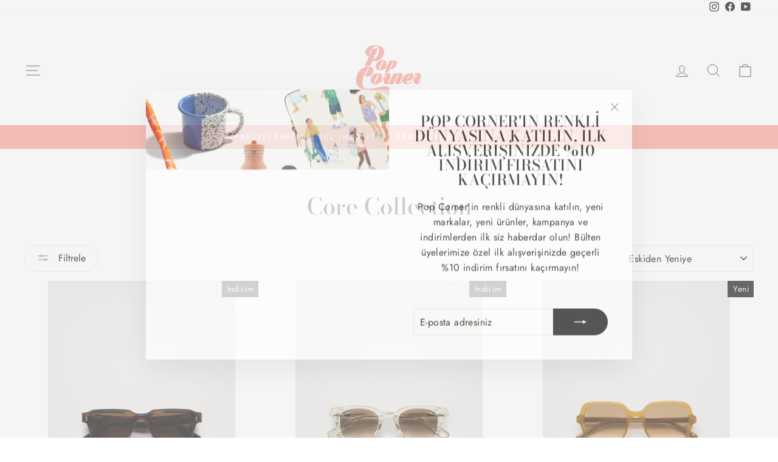

--- FILE ---
content_type: text/html; charset=utf-8
request_url: https://popcorner.com.tr/collections/klasik-gunes-gozlugu?page=2
body_size: 73644
content:




























			
		
























 


















	
	







	
	



  

  
  

  










    <style id="bss-ltap-css-global">[id*='MainProduct']:has(.bss-lock-element) [id*='Quantity-Form']{ display: none }[id*='MainProduct']:has(.bss-lock-element) [id*='ProductSubmitButton'] {cursor: not-allowed; opacity: .5; pointer-events: none;}[id*='MainProduct']:has(.bss-lock-element) .shopify-payment-button {cursor: not-allowed; opacity: .5; pointer-events: none;}.product__info-wrapper:has(.bss-lock-element) .shopify-payment-button {cursor: not-allowed; opacity: .5; pointer-events: none;}.product__info-wrapper:has(.bss-lock-element) [id*='ProductSubmitButton'] {cursor: not-allowed; opacity: .5; pointer-events: none;}</style>



























			
		
























 
























	
	












    <style id="bss-ltap-css-global">[id*='MainProduct']:has(.bss-lock-element) [id*='Quantity-Form']{ display: none }[id*='MainProduct']:has(.bss-lock-element) [id*='ProductSubmitButton'] {cursor: not-allowed; opacity: .5; pointer-events: none;}[id*='MainProduct']:has(.bss-lock-element) .shopify-payment-button {cursor: not-allowed; opacity: .5; pointer-events: none;}.product__info-wrapper:has(.bss-lock-element) .shopify-payment-button {cursor: not-allowed; opacity: .5; pointer-events: none;}.product__info-wrapper:has(.bss-lock-element) [id*='ProductSubmitButton'] {cursor: not-allowed; opacity: .5; pointer-events: none;}</style>



























			
		
























 
























	
	












    <style id="bss-ltap-css-global">[id*='MainProduct']:has(.bss-lock-element) [id*='Quantity-Form']{ display: none }[id*='MainProduct']:has(.bss-lock-element) [id*='ProductSubmitButton'] {cursor: not-allowed; opacity: .5; pointer-events: none;}[id*='MainProduct']:has(.bss-lock-element) .shopify-payment-button {cursor: not-allowed; opacity: .5; pointer-events: none;}.product__info-wrapper:has(.bss-lock-element) .shopify-payment-button {cursor: not-allowed; opacity: .5; pointer-events: none;}.product__info-wrapper:has(.bss-lock-element) [id*='ProductSubmitButton'] {cursor: not-allowed; opacity: .5; pointer-events: none;}</style><!doctype html>
<html class="no-js" lang="en" dir="ltr">
<head><link href="//popcorner.com.tr/cdn/shop/t/88/assets/bss-lock-settings.css?v=125470069325185507641746268095" rel="stylesheet" type="text/css" media="all" />
  <script type="application/ld+json">
    {
      "@context": "https://schema.org",
      "@type": "Organization",
      "name": "Pop Corner",
      "url": "https://popcorner.com.tr/",
      "logo": "https://popcorner.com.tr/cdn/shop/files/Popcorner_Web_logo_91437f5f-9737-489c-8ee3-c0c855d24c22_120x@2x.png?v=1630534832",
      "description": "Dünyanın en hip markaları Türkiye'nin yeni online alışveriş sitesi popcorner.com.tr'de. Pop Corner ile en trend markaları, trend ürünleri keşfet!",
      "address": {
        "@type": "PostalAddress",
        "streetAddress": "Büyükdere Cad.No:185 Kanyon AVM Kat:-2, No: K4, 34330 İstanbul",
        "addressLocality": "İstanbul",
        "addressCountry": "TR"
      },
      "contactPoint": [
        {
          "@type": "ContactPoint",
          "telephone": "(0212) 353 00 15",
          "contactType": "customer service",
          "areaServed": "TR",
          "availableLanguage": ["Turkish", "English"]
        }
      ],
      "sameAs": [
        "https://www.instagram.com/popcorner/",
        "https://www.facebook.com/ohsopop",
        "https://www.youtube.com/channel/UCJ8v_7JfY_Y2YjC6Whusz5A"
      ],
      "slogan": "Alışverişin En Eğlenceli Hali!"
    }
  </script>
  <meta charset="utf-8">
  <meta http-equiv="X-UA-Compatible" content="IE=edge,chrome=1">
  <meta name="viewport" content="width=device-width,initial-scale=1">
  <meta name="theme-color" content="#111111">
  <link rel="canonical" href="https://popcorner.com.tr/collections/klasik-gunes-gozlugu?page=2">
  <link rel="preconnect" href="https://cdn.shopify.com" crossorigin>
  <link rel="preconnect" href="https://fonts.shopifycdn.com" crossorigin>
  <link rel="dns-prefetch" href="https://productreviews.shopifycdn.com">
  <link rel="dns-prefetch" href="https://ajax.googleapis.com">
  <link rel="dns-prefetch" href="https://maps.googleapis.com">
  <link rel="dns-prefetch" href="https://maps.gstatic.com">
  <meta name="google-site-verification" content="wmkl7IJug-C6I7d4k23pIcTHC2gzogq6vlROlWIkb0s" />
  
<script> // Define dataLayer and the gtag function. window.dataLayer = window.dataLayer || []; function gtag(){dataLayer.push(arguments);} // Set default consent to 'denied' as a placeholder // Determine actual values based on your own requirements gtag('consent', 'default', { 'ad_storage': 'denied', 'ad_user_data': 'denied', 'ad_personalization': 'denied', 'analytics_storage': 'denied' }); </script>
 
  <!-- Google Tag Manager -->
<script>(function(w,d,s,l,i){w[l]=w[l]||[];w[l].push({'gtm.start':
new Date().getTime(),event:'gtm.js'});var f=d.getElementsByTagName(s)[0],
j=d.createElement(s),dl=l!='dataLayer'?'&l='+l:'';j.async=true;j.src=
'https://www.googletagmanager.com/gtm.js?id='+i+dl;f.parentNode.insertBefore(j,f);
})(window,document,'script','dataLayer','GTM-5JCG5ZN');</script>
<!-- End Google Tag Manager --><link rel="shortcut icon" href="//popcorner.com.tr/cdn/shop/files/favicon_popcorner_4_32x32.png?v=1613734779" type="image/png" /><title>Chimi Core Collection Güneş Gözlükleri
&ndash; Sayfa 2
&ndash; Popcorner.com.tr
</title>
<meta name="description" content="Pop Corner’da Chimi Core Collection’ın ikonik tasarımlarıyla klasik güneş gözlükleri stilinize şıklık katıyor. Chimi gözlük modelleri ile her tarza uyumlu stil."><meta property="og:site_name" content="Popcorner.com.tr">
  <meta property="og:url" content="https://popcorner.com.tr/collections/klasik-gunes-gozlugu?page=2">
  <meta property="og:title" content="Chimi Core Collection Güneş Gözlükleri">
  <meta property="og:type" content="website">
  <meta property="og:description" content="Pop Corner’da Chimi Core Collection’ın ikonik tasarımlarıyla klasik güneş gözlükleri stilinize şıklık katıyor. Chimi gözlük modelleri ile her tarza uyumlu stil."><meta property="og:image" content="http://popcorner.com.tr/cdn/shop/collections/62_01_INDIGO_4756.jpg?v=1755076084">
    <meta property="og:image:secure_url" content="https://popcorner.com.tr/cdn/shop/collections/62_01_INDIGO_4756.jpg?v=1755076084">
    <meta property="og:image:width" content="3500">
    <meta property="og:image:height" content="4375"><meta name="twitter:site" content="@">
  <meta name="twitter:card" content="summary_large_image">
  <meta name="twitter:title" content="Chimi Core Collection Güneş Gözlükleri">
  <meta name="twitter:description" content="Pop Corner’da Chimi Core Collection’ın ikonik tasarımlarıyla klasik güneş gözlükleri stilinize şıklık katıyor. Chimi gözlük modelleri ile her tarza uyumlu stil.">
<style data-shopify>@font-face {
  font-family: "Bodoni Moda";
  font-weight: 500;
  font-style: normal;
  font-display: swap;
  src: url("//popcorner.com.tr/cdn/fonts/bodoni_moda/bodonimoda_n5.36d0da1db617c453fb46e8089790ab6dc72c2356.woff2") format("woff2"),
       url("//popcorner.com.tr/cdn/fonts/bodoni_moda/bodonimoda_n5.40f612bab009769f87511096f185d9228ad3baa3.woff") format("woff");
}

  @font-face {
  font-family: Jost;
  font-weight: 400;
  font-style: normal;
  font-display: swap;
  src: url("//popcorner.com.tr/cdn/fonts/jost/jost_n4.d47a1b6347ce4a4c9f437608011273009d91f2b7.woff2") format("woff2"),
       url("//popcorner.com.tr/cdn/fonts/jost/jost_n4.791c46290e672b3f85c3d1c651ef2efa3819eadd.woff") format("woff");
}


  @font-face {
  font-family: Jost;
  font-weight: 600;
  font-style: normal;
  font-display: swap;
  src: url("//popcorner.com.tr/cdn/fonts/jost/jost_n6.ec1178db7a7515114a2d84e3dd680832b7af8b99.woff2") format("woff2"),
       url("//popcorner.com.tr/cdn/fonts/jost/jost_n6.b1178bb6bdd3979fef38e103a3816f6980aeaff9.woff") format("woff");
}

  @font-face {
  font-family: Jost;
  font-weight: 400;
  font-style: italic;
  font-display: swap;
  src: url("//popcorner.com.tr/cdn/fonts/jost/jost_i4.b690098389649750ada222b9763d55796c5283a5.woff2") format("woff2"),
       url("//popcorner.com.tr/cdn/fonts/jost/jost_i4.fd766415a47e50b9e391ae7ec04e2ae25e7e28b0.woff") format("woff");
}

  @font-face {
  font-family: Jost;
  font-weight: 600;
  font-style: italic;
  font-display: swap;
  src: url("//popcorner.com.tr/cdn/fonts/jost/jost_i6.9af7e5f39e3a108c08f24047a4276332d9d7b85e.woff2") format("woff2"),
       url("//popcorner.com.tr/cdn/fonts/jost/jost_i6.2bf310262638f998ed206777ce0b9a3b98b6fe92.woff") format("woff");
}

</style><link href="//popcorner.com.tr/cdn/shop/t/88/assets/theme.css?v=53471410292689612571746268266" rel="stylesheet" type="text/css" media="all" />
<style data-shopify>:root {
    --typeHeaderPrimary: "Bodoni Moda";
    --typeHeaderFallback: serif;
    --typeHeaderSize: 38px;
    --typeHeaderWeight: 500;
    --typeHeaderLineHeight: 1;
    --typeHeaderSpacing: 0.0em;

    --typeBasePrimary:Jost;
    --typeBaseFallback:sans-serif;
    --typeBaseSize: 16px;
    --typeBaseWeight: 400;
    --typeBaseSpacing: 0.025em;
    --typeBaseLineHeight: 1.6;

    --typeCollectionTitle: 18px;

    --iconWeight: 2px;
    --iconLinecaps: miter;

    
      --buttonRadius: 50px;
    

    --colorGridOverlayOpacity: 0.1;
  }

  .placeholder-content {
    background-image: linear-gradient(100deg, #fff 40%, #f7f7f7 63%, #fff 79%);
  }</style><script>
    document.documentElement.className = document.documentElement.className.replace('no-js', 'js');

    window.theme = window.theme || {};
    theme.routes = {
      home: "/",
      cart: "/cart.js",
      cartPage: "/cart",
      cartAdd: "/cart/add.js",
      cartChange: "/cart/change.js",
      search: "/search"
    };
    theme.strings = {
      soldOut: "Tükendi ",
      unavailable: "Stokta yok",
      inStockLabel: "Stokta, Hemen Kargolanabilir",
      oneStockLabel: "Stokta az var - Sadece [count] adet ürün kaldı",
      otherStockLabel: "Stokta az var - Sadece [count] adet ürün kaldı",
      willNotShipUntil: "[date] tarihinde gönderilebilir",
      willBeInStockAfter: "[date] tarihinden sonra yeniden stokta",
      waitingForStock: "Inventory on the way",
      savePrice: " [saved_amount] İNDİRİM",
      cartEmpty: "Sepetiniz şu anda boş",
      cartTermsConfirmation: "Alışverişinizi tamamlayabilmek için Ön Bilgilendirme ve Mesafeli Satış Sözleşmesini onaylamalısınız. ",
      searchCollections: "Koleksiyonlar",
      searchPages: "Sayfalar:",
      searchArticles: "Makaleler:",
      productFrom: " 'den başlayan",
    };
    theme.settings = {
      cartType: "drawer",
      isCustomerTemplate: false,
      moneyFormat: "{{amount}}TL",
      saveType: "percent",
      productImageSize: "square",
      productImageCover: false,
      predictiveSearch: true,
      predictiveSearchType: "product,article,page",
      predictiveSearchVendor: false,
      predictiveSearchPrice: false,
      quickView: true,
      themeName: 'Impulse',
      themeVersion: "7.1.0"
    };
  </script>

  <script>window.performance && window.performance.mark && window.performance.mark('shopify.content_for_header.start');</script><meta id="shopify-digital-wallet" name="shopify-digital-wallet" content="/17213049/digital_wallets/dialog">
<link rel="alternate" type="application/atom+xml" title="Feed" href="/collections/klasik-gunes-gozlugu.atom" />
<link rel="prev" href="/collections/klasik-gunes-gozlugu?page=1">
<link rel="next" href="/collections/klasik-gunes-gozlugu?page=3">
<link rel="alternate" type="application/json+oembed" href="https://popcorner.com.tr/collections/klasik-gunes-gozlugu.oembed?page=2">
<script async="async" src="/checkouts/internal/preloads.js?locale=en-TR"></script>
<script id="shopify-features" type="application/json">{"accessToken":"ebde39c021b44a3e119d6669466ee7c0","betas":["rich-media-storefront-analytics"],"domain":"popcorner.com.tr","predictiveSearch":true,"shopId":17213049,"locale":"en"}</script>
<script>var Shopify = Shopify || {};
Shopify.shop = "popcorner-shop.myshopify.com";
Shopify.locale = "en";
Shopify.currency = {"active":"TRY","rate":"1.0"};
Shopify.country = "TR";
Shopify.theme = {"name":"Pop Corner_Dec_2025","id":136607236211,"schema_name":"Impulse","schema_version":"7.1.0","theme_store_id":857,"role":"main"};
Shopify.theme.handle = "null";
Shopify.theme.style = {"id":null,"handle":null};
Shopify.cdnHost = "popcorner.com.tr/cdn";
Shopify.routes = Shopify.routes || {};
Shopify.routes.root = "/";</script>
<script type="module">!function(o){(o.Shopify=o.Shopify||{}).modules=!0}(window);</script>
<script>!function(o){function n(){var o=[];function n(){o.push(Array.prototype.slice.apply(arguments))}return n.q=o,n}var t=o.Shopify=o.Shopify||{};t.loadFeatures=n(),t.autoloadFeatures=n()}(window);</script>
<script id="shop-js-analytics" type="application/json">{"pageType":"collection"}</script>
<script defer="defer" async type="module" src="//popcorner.com.tr/cdn/shopifycloud/shop-js/modules/v2/client.init-shop-cart-sync_WVOgQShq.en.esm.js"></script>
<script defer="defer" async type="module" src="//popcorner.com.tr/cdn/shopifycloud/shop-js/modules/v2/chunk.common_C_13GLB1.esm.js"></script>
<script defer="defer" async type="module" src="//popcorner.com.tr/cdn/shopifycloud/shop-js/modules/v2/chunk.modal_CLfMGd0m.esm.js"></script>
<script type="module">
  await import("//popcorner.com.tr/cdn/shopifycloud/shop-js/modules/v2/client.init-shop-cart-sync_WVOgQShq.en.esm.js");
await import("//popcorner.com.tr/cdn/shopifycloud/shop-js/modules/v2/chunk.common_C_13GLB1.esm.js");
await import("//popcorner.com.tr/cdn/shopifycloud/shop-js/modules/v2/chunk.modal_CLfMGd0m.esm.js");

  window.Shopify.SignInWithShop?.initShopCartSync?.({"fedCMEnabled":true,"windoidEnabled":true});

</script>
<script>(function() {
  var isLoaded = false;
  function asyncLoad() {
    if (isLoaded) return;
    isLoaded = true;
    var urls = ["https:\/\/chimpstatic.com\/mcjs-connected\/js\/users\/10c2b26b772dd141322a52793\/819c60da751b03be7b2ca7193.js?shop=popcorner-shop.myshopify.com","https:\/\/cdn.nfcube.com\/instafeed-81d51808d6afaeb55ff65455496e9d80.js?shop=popcorner-shop.myshopify.com"];
    for (var i = 0; i < urls.length; i++) {
      var s = document.createElement('script');
      s.type = 'text/javascript';
      s.async = true;
      s.src = urls[i];
      var x = document.getElementsByTagName('script')[0];
      x.parentNode.insertBefore(s, x);
    }
  };
  if(window.attachEvent) {
    window.attachEvent('onload', asyncLoad);
  } else {
    window.addEventListener('load', asyncLoad, false);
  }
})();</script>
<script id="__st">var __st={"a":17213049,"offset":10800,"reqid":"2b52ec03-edc5-45c1-b5d3-ebcdef09c433-1769597409","pageurl":"popcorner.com.tr\/collections\/klasik-gunes-gozlugu?page=2","u":"702bdbc0d55f","p":"collection","rtyp":"collection","rid":162314256499};</script>
<script>window.ShopifyPaypalV4VisibilityTracking = true;</script>
<script id="captcha-bootstrap">!function(){'use strict';const t='contact',e='account',n='new_comment',o=[[t,t],['blogs',n],['comments',n],[t,'customer']],c=[[e,'customer_login'],[e,'guest_login'],[e,'recover_customer_password'],[e,'create_customer']],r=t=>t.map((([t,e])=>`form[action*='/${t}']:not([data-nocaptcha='true']) input[name='form_type'][value='${e}']`)).join(','),a=t=>()=>t?[...document.querySelectorAll(t)].map((t=>t.form)):[];function s(){const t=[...o],e=r(t);return a(e)}const i='password',u='form_key',d=['recaptcha-v3-token','g-recaptcha-response','h-captcha-response',i],f=()=>{try{return window.sessionStorage}catch{return}},m='__shopify_v',_=t=>t.elements[u];function p(t,e,n=!1){try{const o=window.sessionStorage,c=JSON.parse(o.getItem(e)),{data:r}=function(t){const{data:e,action:n}=t;return t[m]||n?{data:e,action:n}:{data:t,action:n}}(c);for(const[e,n]of Object.entries(r))t.elements[e]&&(t.elements[e].value=n);n&&o.removeItem(e)}catch(o){console.error('form repopulation failed',{error:o})}}const l='form_type',E='cptcha';function T(t){t.dataset[E]=!0}const w=window,h=w.document,L='Shopify',v='ce_forms',y='captcha';let A=!1;((t,e)=>{const n=(g='f06e6c50-85a8-45c8-87d0-21a2b65856fe',I='https://cdn.shopify.com/shopifycloud/storefront-forms-hcaptcha/ce_storefront_forms_captcha_hcaptcha.v1.5.2.iife.js',D={infoText:'Protected by hCaptcha',privacyText:'Privacy',termsText:'Terms'},(t,e,n)=>{const o=w[L][v],c=o.bindForm;if(c)return c(t,g,e,D).then(n);var r;o.q.push([[t,g,e,D],n]),r=I,A||(h.body.append(Object.assign(h.createElement('script'),{id:'captcha-provider',async:!0,src:r})),A=!0)});var g,I,D;w[L]=w[L]||{},w[L][v]=w[L][v]||{},w[L][v].q=[],w[L][y]=w[L][y]||{},w[L][y].protect=function(t,e){n(t,void 0,e),T(t)},Object.freeze(w[L][y]),function(t,e,n,w,h,L){const[v,y,A,g]=function(t,e,n){const i=e?o:[],u=t?c:[],d=[...i,...u],f=r(d),m=r(i),_=r(d.filter((([t,e])=>n.includes(e))));return[a(f),a(m),a(_),s()]}(w,h,L),I=t=>{const e=t.target;return e instanceof HTMLFormElement?e:e&&e.form},D=t=>v().includes(t);t.addEventListener('submit',(t=>{const e=I(t);if(!e)return;const n=D(e)&&!e.dataset.hcaptchaBound&&!e.dataset.recaptchaBound,o=_(e),c=g().includes(e)&&(!o||!o.value);(n||c)&&t.preventDefault(),c&&!n&&(function(t){try{if(!f())return;!function(t){const e=f();if(!e)return;const n=_(t);if(!n)return;const o=n.value;o&&e.removeItem(o)}(t);const e=Array.from(Array(32),(()=>Math.random().toString(36)[2])).join('');!function(t,e){_(t)||t.append(Object.assign(document.createElement('input'),{type:'hidden',name:u})),t.elements[u].value=e}(t,e),function(t,e){const n=f();if(!n)return;const o=[...t.querySelectorAll(`input[type='${i}']`)].map((({name:t})=>t)),c=[...d,...o],r={};for(const[a,s]of new FormData(t).entries())c.includes(a)||(r[a]=s);n.setItem(e,JSON.stringify({[m]:1,action:t.action,data:r}))}(t,e)}catch(e){console.error('failed to persist form',e)}}(e),e.submit())}));const S=(t,e)=>{t&&!t.dataset[E]&&(n(t,e.some((e=>e===t))),T(t))};for(const o of['focusin','change'])t.addEventListener(o,(t=>{const e=I(t);D(e)&&S(e,y())}));const B=e.get('form_key'),M=e.get(l),P=B&&M;t.addEventListener('DOMContentLoaded',(()=>{const t=y();if(P)for(const e of t)e.elements[l].value===M&&p(e,B);[...new Set([...A(),...v().filter((t=>'true'===t.dataset.shopifyCaptcha))])].forEach((e=>S(e,t)))}))}(h,new URLSearchParams(w.location.search),n,t,e,['guest_login'])})(!0,!1)}();</script>
<script integrity="sha256-4kQ18oKyAcykRKYeNunJcIwy7WH5gtpwJnB7kiuLZ1E=" data-source-attribution="shopify.loadfeatures" defer="defer" src="//popcorner.com.tr/cdn/shopifycloud/storefront/assets/storefront/load_feature-a0a9edcb.js" crossorigin="anonymous"></script>
<script data-source-attribution="shopify.dynamic_checkout.dynamic.init">var Shopify=Shopify||{};Shopify.PaymentButton=Shopify.PaymentButton||{isStorefrontPortableWallets:!0,init:function(){window.Shopify.PaymentButton.init=function(){};var t=document.createElement("script");t.src="https://popcorner.com.tr/cdn/shopifycloud/portable-wallets/latest/portable-wallets.en.js",t.type="module",document.head.appendChild(t)}};
</script>
<script data-source-attribution="shopify.dynamic_checkout.buyer_consent">
  function portableWalletsHideBuyerConsent(e){var t=document.getElementById("shopify-buyer-consent"),n=document.getElementById("shopify-subscription-policy-button");t&&n&&(t.classList.add("hidden"),t.setAttribute("aria-hidden","true"),n.removeEventListener("click",e))}function portableWalletsShowBuyerConsent(e){var t=document.getElementById("shopify-buyer-consent"),n=document.getElementById("shopify-subscription-policy-button");t&&n&&(t.classList.remove("hidden"),t.removeAttribute("aria-hidden"),n.addEventListener("click",e))}window.Shopify?.PaymentButton&&(window.Shopify.PaymentButton.hideBuyerConsent=portableWalletsHideBuyerConsent,window.Shopify.PaymentButton.showBuyerConsent=portableWalletsShowBuyerConsent);
</script>
<script data-source-attribution="shopify.dynamic_checkout.cart.bootstrap">document.addEventListener("DOMContentLoaded",(function(){function t(){return document.querySelector("shopify-accelerated-checkout-cart, shopify-accelerated-checkout")}if(t())Shopify.PaymentButton.init();else{new MutationObserver((function(e,n){t()&&(Shopify.PaymentButton.init(),n.disconnect())})).observe(document.body,{childList:!0,subtree:!0})}}));
</script>

<script>window.performance && window.performance.mark && window.performance.mark('shopify.content_for_header.end');</script>

  <script src="//popcorner.com.tr/cdn/shop/t/88/assets/vendor-scripts-v11.js" defer="defer"></script><script src="//popcorner.com.tr/cdn/shop/t/88/assets/theme.js?v=13862351161817530741746268095" defer="defer"></script>

  <script src="//popcorner.com.tr/cdn/shop/t/88/assets/bss-custom.js?v=116448571761552936391747279836" defer="defer"></script>
<!-- BEGIN app block: shopify://apps/bss-b2b-solution/blocks/config-header/451233f2-9631-4c49-8b6f-057e4ebcde7f -->

<script id="bss-b2b-config-data">
  	if (typeof BSS_B2B == 'undefined') {
  		var BSS_B2B = {};
	}

	
        BSS_B2B.storeId = 23733;
        BSS_B2B.currentPlan = "false";
        BSS_B2B.planCode = "platinum";
        BSS_B2B.shopModules = JSON.parse('[{"code":"qb","status":0},{"code":"cp","status":1},{"code":"act","status":1},{"code":"form","status":0},{"code":"tax_exempt","status":0},{"code":"amo","status":1},{"code":"mc","status":0},{"code":"public_api","status":1},{"code":"dc","status":0},{"code":"cart_note","status":0},{"code":"mo","status":0},{"code":"tax_display","status":0},{"code":"sr","status":0},{"code":"bogo","status":0},{"code":"qi","status":0},{"code":"ef","status":0},{"code":"pl","status":0},{"code":"nt","status":0}]');
        BSS_B2B.version = 3;
        var bssB2bApiServer = "https://b2b-solution-api.bsscommerce.com";
        var bssB2bCmsUrl = "https://b2b-solution.bsscommerce.com";
        var bssGeoServiceUrl = "https://geo-ip-service.bsscommerce.com";
        var bssB2bCheckoutUrl = "https://b2b-solution-checkout.bsscommerce.com";
    

	
		BSS_B2B.integrationApp = null;
	

	
		BSS_B2B.advancedSetting = {"shop_id":23733,"checkout_customization":{"discountTitle":"B2B İndirim","useShopifyDiscount":false},"price_override":0};
	

	
		
		
		BSS_B2B.configData = [].concat([{"i":2151024433,"n":"Byte Test","at":3,"ci":"9017961807987","mct":0,"pct":2,"pc":"410742924,412613772,412617996,414439884,417465868,3082616844,46392017011,48992157811,70699516019,70960939123,71009534067,71360020595,153235390579,153235521651,153235554419,153235587187,153235619955,153235652723,155048411251,155310555251,155310588019,155310620787,155310653555,155433566323,155782119539,155856109683,155856142451,155856207987,155856240755,155856273523","xpct":3,"xpt":"Emniyet Stok","dt":2,"dv":"10.00","sd":"2025-05-09T12:26:45.000Z","ed":"2025-05-09T12:26:45.000Z","st":"15:26:00","et":"15:26:00","ef":0,"eed":0,"t":"XtGVvliPlzk/kEPF+4pWBAPOHzKcfIaxmgURWSNPxGs="},{"i":2151024441,"n":"Keyif Bebesi %40","at":3,"ci":"9017987432563,615427407987,9034088448115,8766846402675,8663827677299,5911387916","mct":0,"pct":2,"pc":"414439884,155048411251,46392017011,275248119923,261764546675,270616395891,278819897459,288905920627,303391244403,289839579251,307935084659,307935182963,307935248499,307935379571,309342240883","xpct":3,"xpt":"Emniyet Stok,blackfriday2024","dt":2,"dv":"40.00","sd":"2025-05-09T12:52:45.000Z","ed":"2025-05-09T12:52:45.000Z","st":"15:52:00","et":"15:52:00","ef":0,"eed":0,"t":"RLus+cJfaizP9UuMxdmTimXzqgpidBfIRq0PSw+fXUE="},{"i":2151024450,"n":"Keyif Bebesi %35","at":3,"ci":"9017987432563,615427407987,5910910924,8663827677299,8766846402675,9154965667955,5911387916,9409902248051,9410404515955,9444076716147,5266627068019,9458419990643,9462347464819,9462593388659,9462700081267,9473556119667,9480280244339,9480297513075,9480365342835,9480395096179,9480409809011,9480419082355,5220268212339,6307757981811,9480464695411,9482811637875,9483037638771,9489591468147,6860314574963,9528894980211,5679732883571,9531962490995,9531976974451,9534356455539,9548412911731,9055884640371,1524953809011,9586596610163,9589739913331,9605847941235,9624555815027,9624952307827,9637668225139,9018764394611,9677658095731,9688248909939,9744436887667","mct":0,"pct":4,"pv":"42102323970163,42102322987123,42102320922739,42102321807475,42102320562291,42826263101555,42102320889971,42826263036019,42102322298995,42102326427763,42102323183731,42102320627827,42102323380339,42102322561139,42102321021043,42102321741939,42102321315955,42102320496755,42102322069619,42102322724979,42826263167091,42102323019891,42106223231091,41819137638515,42320540074099,40929923530867,41819133116531,41819136688243,41819135508595,41819136884851,40836071981171,40836071948403,40836071915635,42102322135155,42102321348723,42102320595059,43104319864947,43104323371123,43104330416243,43104323174515,43104330383475,43104323403891,43104323436659,43104330449011,43104323240051,43104323272819,43104319701107,43104319733875,43104323305587,43104319766643,42102321414259,43104323338355,43104319799411,43104330481779,43104319832179,43104330350707,43104330514547,43104323469427,43104330612851,43104330547315,43104425476211,40836071719027,40836071751795,43104353124467,43104408666227,32021764800627,43104424198259,10972438855795,43104424231027,43104408731763,31345142923379,43104339689587,41819137802355,32021764702323,39288715739251,41819135901811,40836071850099,31946318315635,43104353157235,32021765718131,43109265997939,39370352427123,39355365064819,43104425508979,43104365936755,39370347315315,43104424329331,40836072013939,39370336567411,43104408961139,41819134886003,43104339722355,39355285995635,32021784559731,43104385237107,41819138818163,43104353222771,40836072177779,41819136229491,40827920416883,39370359046259,39370360389747,40836072046707,43104353288307,43104408830067,40836072210547,43104425541747,41825062387827,39355373715571,40175226388595,41819137212531,43104425574515,43104408764531,43109272584307,43104385302643,43104353321075,41819134558323,43104425640051,40836701651059,43104366035059,41819133542515,41819138490483,43104424263795,41819133280371,43104408928371,32021775417459,43104339787891,43104424296563,43104385368179,43104366133363,41819137441907,40836072308851,43104366231667,43104366166131,43104339820659,39355277246579,41819135475827,31946342924403,43109272617075,43104420626547,40842520920179,31946456137843,43104366264435,43104319897715,43109265965171,41819137900659,40131275489395,40131269951603,43123415580787,43104365969523,43104420593779,43104425672819,43123415482483,43123415548019","xpct":3,"xpt":"Emniyet Stok,blackfriday2024","dt":2,"dv":"35.00","sd":"2025-05-09T13:45:58.000Z","ed":"2025-05-09T13:45:58.000Z","st":"16:45:00","et":"16:45:00","ef":0,"eed":0,"t":"5n9E0JksV1szWrEUXi95TB96K21ie45M9Y96n9n0b5o="},{"i":2151024451,"n":"Keyif Bebesi %50","at":3,"ci":"9017987432563,615427407987,5910910924,8766846402675","mct":0,"pct":2,"pc":"266932289651,267082236019,267082367091,269751156851","xpct":3,"xpt":"Emniyet Stok,blackfriday2024","dt":2,"dv":"50.00","sd":"2025-05-09T13:48:40.000Z","ed":"2025-05-09T13:48:40.000Z","st":"16:48:00","et":"16:48:00","ef":0,"eed":0,"t":"d+NdINgcyetXwLmY9u2vCGoMzlJ6+C+smxCMzK9Zekw="},{"i":2151407083,"n":"Miniokids %40","at":3,"ci":"9154965667955","mct":0,"pct":2,"pc":"410742924,412613772,412617996,417465868,3082616844,414439884,266932289651,267082236019,269751156851,267082367091,275248119923,275248644211,275248742515,275248873587,275482247283,278292529267,279659610227,291934273651,294612107379,298752966771,260482990195,260631232627,260631298163,261702910067,261764546675,276331954291,278819897459,279020929139,279020994675,279021027443,279021060211,284173303923,303391244403","xpct":3,"xpt":"Emniyet Stok,blackfriday2024","dt":2,"dv":"40.00","sd":"2025-06-18T06:39:57.000Z","ed":"2025-06-18T06:39:57.000Z","st":"09:39:00","et":"09:39:00","ef":0,"eed":0,"t":"zufhgBoTZpv/bXrNJv++2Btb8WgTj2lnUZNbWwxMLQ4="},{"i":2151407612,"n":"Miniokids %35","at":3,"ci":"9154965667955","mct":0,"pct":2,"pc":"48992157811,303404810355,270616330355,270616395891,270616723571,277203878003,279592173683,279592206451,297400434803,288905920627,293669830771,307935084659,307935182963,307935248499,307935379571","xpct":3,"xpt":"Emniyet Stok,blackfriday2024","dt":2,"dv":"35.00","sd":"2025-06-18T06:42:24.000Z","ed":"2025-06-18T06:42:24.000Z","st":"09:42:00","et":"09:42:00","ef":0,"eed":0,"t":"0/yKhcGmruCvO8l+tLR4vCU2h7Z3YABsn/XaQB/xqo8="},{"i":2151465418,"n":"Mamba Baby %40","at":3,"ci":"9179751514227,9179970568307","mct":0,"pct":2,"pc":"278819897459,279020929139,279020994675,279021027443,279021060211,286035542131,288905920627,303391244403,303111962739,303613083763,303613116531,284173303923","xpct":3,"xpt":"Emniyet Stok,blackfriday2024","dt":2,"dv":"40.00","sd":"2025-06-27T08:40:11.000Z","ed":"2025-06-27T08:40:11.000Z","st":"11:40:00","et":"11:40:00","ef":0,"eed":0,"t":"PeX+OBJBg3AaF1BflDh2KfbRCX0iJGXwM1HXmMJj5B4="},{"i":2151465419,"n":"Mamba Baby %35","at":3,"ci":"9179751514227,9179970568307","mct":0,"pct":2,"pc":"410742924,412613772,412617996,414439884,417465868,3082616844,270616330355,270616395891,270616723571,277203878003,279592173683,279592206451,275248644211,275248742515,275248873587,275482247283,278292463731,278292529267,279659610227,291934273651,294612107379,298752966771","xpct":3,"xpt":"Emniyet Stok,blackfriday2024","dt":2,"dv":"35.00","sd":"2025-06-27T08:42:26.000Z","ed":"2025-06-27T08:42:26.000Z","st":"11:42:00","et":"11:42:00","ef":0,"eed":0,"t":"wRjDwQYr/noy4GYHwpHz50T2YOvLqyb0x29kSG6Zx0E="},{"i":2151465420,"n":"Mamba Baby %35 Aqua2ude","at":3,"ci":"9179751514227,9179970568307,9452522209395","mct":0,"pct":4,"pv":"42102321348723,43123957858419,43104319864947,43104323371123,42102323970163,43123415482483,42102320922739,42102322987123,43104330383475,43104330416243,43104323174515,43104323403891,42102321807475,42102320562291,43104319897715,42826263101555,43104323436659,42102320889971,42826263036019,43123415548019,43104330449011,43104323240051,42102322298995,43104323272819,43104319701107,43104319733875,42102320595059,43104323305587,43104319766643,42102321414259,42102321315955,42102321741939,42102321021043,42102323380339,43104323338355,42102320627827,43104319799411,43104330481779,42102323183731,42102326427763,42102322561139,43104319832179,42102320496755,42102322135155,43104330350707,42102322069619,42102322724979,43104330547315,43104330514547,42826263167091,43104323469427,43104330612851,42102323019891","xpct":3,"xpt":"Emniyet Stok,blackfriday2024","dt":2,"dv":"35.00","sd":"2025-06-27T08:45:40.000Z","ed":"2025-06-27T08:45:40.000Z","st":"11:45:00","et":"11:45:00","ef":0,"eed":0,"t":"fAiVSxlvgkyw+5pMn1JwGfZ9A+GJRR9jB2t4rPCfRQ0="},{"i":2151465421,"n":"Mamba Baby %35 Bling2o","at":3,"ci":"9179751514227,9179970568307,9452522209395","mct":0,"pct":4,"pv":"42106223231091,43104425476211,40836071719027,40836071751795,43104353124467,43123415580787,43104408666227,32021764800627,43104424198259,41819137638515,10972438855795,43104424231027,43104408731763,31345142923379,43104339689587,41819137802355,43109265965171,32021764702323,39288715739251,41819135901811,42320540074099,40836071850099,31946318315635,40836071915635,40836071981171,40836071948403,43104353157235,32021765718131,43109265997939,40929923530867,41819133116531,39370352427123,39355365064819,43104425508979,43104365936755,43104365969523,39370347315315,43104424329331,40836072013939,39370336567411,43104408961139,41819134886003,43104339722355,39355285995635,32021784559731,41819136688243,43104385237107,41819138818163,43104420593779,43104353222771,40836072177779,41819136229491,40827920416883,39370359046259,39370360389747,40836072046707,43104353288307,43104408830067,40836072210547,43104425541747,41825062387827,39355373715571,40175226388595,41819137212531,43104425574515,43104408764531,43109272584307,43104385302643,43104353321075,41819134558323,43104425640051,40836701651059,43104366035059,41819133542515,41819138490483,43104424263795,41819133280371,41819135508595,43104408928371,32021775417459,43104339787891,43104424296563,43104385368179,43104366133363,41819137441907,40836072308851,43104366231667,43104366166131,43104339820659,39355277246579,41819135475827,31946342924403,40131269951603,43109272617075,43104420626547,40842520920179,31946456137843,41819136884851,43104425672819,43104366264435","xpct":3,"xpt":"Emniyet Stok,blackfriday2024","dt":2,"dv":"35.00","sd":"2025-06-27T08:48:58.000Z","ed":"2025-06-27T08:48:58.000Z","st":"11:48:00","et":"11:48:00","ef":0,"eed":0,"t":"o4xCMIE/cjKJGhPuoVHuNCEq/BhsUHp5kkEkEfoDcHU="},{"i":2151465439,"n":"Mamba Baby %50","at":3,"ci":"9179970568307","mct":0,"pct":2,"pc":"260482990195,260631232627,260631298163,261702910067,261764546675","xpct":3,"xpt":"Emniyet Stok,blackfriday2024","dt":2,"dv":"50.00","sd":"2025-06-27T13:06:35.000Z","ed":"2025-06-27T13:06:35.000Z","st":"16:06:00","et":"16:06:00","ef":0,"eed":0,"t":"kIJqjA+mS7ktcLSnEsM6XqPmokLLOrt3BcCESc1OdZc="},{"i":2152656540,"n":"Minik Seyler %35","at":3,"ci":"9363017990259","mct":0,"pct":2,"pc":"410742924,412613772,412617996,414439884,417465868,3082616844,270616330355,270616395891,270616723571,276755939443,277203878003,279592173683,279592206451,297400434803,307935084659,307935182963,307935248499,307935379571,293669830771,48992157811,303404810355","xpct":3,"xpt":"blackfriday2024,Emniyet Stok","dt":2,"dv":"35.00","sd":"2025-09-10T11:12:18.000Z","ed":"2025-09-10T11:12:18.000Z","st":"14:12:00","et":"14:12:00","ef":0,"eed":0,"t":"gey0MfoKYLSGfSDB6V21N4hjJ16VKE6OGw1nOTnokVk="},{"i":2152656545,"n":"Minik Seyler %40","at":3,"ci":"9363017990259","mct":0,"pct":2,"pc":"275248119923,275248644211,275248742515,275248873587,275482247283,278292463731,278292529267,279659610227,291934273651,294612107379,298752966771,306961940595,306962268275,306962301043,303391244403,284173303923,285843652723,303475359859,303475556467,303475687539,303475753075","xpct":3,"xpt":"Emniyet Stok,blackfriday2024","dt":2,"dv":"40.00","sd":"2025-09-10T11:16:23.000Z","ed":"2025-09-10T11:16:23.000Z","st":"14:16:00","et":"14:16:00","ef":0,"eed":0,"t":"4iAT+qSgNasetM78UOVsYU2N6tCwNkXMwSBv6SO344s="},{"i":2152656547,"n":"Minik Seyler %50","at":3,"ci":"9363017990259","mct":0,"pct":2,"pc":"260482990195,260631232627,260631298163,261702910067,261764546675","xpct":3,"xpt":"Emniyet Stok,blackfriday2024","dt":2,"dv":"50.00","sd":"2025-09-10T11:20:10.000Z","ed":"2025-09-10T11:20:10.000Z","st":"14:20:00","et":"14:20:00","ef":0,"eed":0,"t":"ox5GvLtu6URY9VdsirmdtW2tsWqV92whSopiWas7K3k="},{"i":2152677679,"n":"Optikos Optik %50","at":3,"ci":"9366065283187","mct":0,"pct":2,"pc":"410742924,412613772,412617996,414439884,417465868,3082616844,71360020595","xpct":3,"xpt":"Emniyet Stok,blackfriday2024","dt":2,"dv":"50.00","sd":"2025-09-11T11:17:32.000Z","ed":"2025-09-11T11:17:32.000Z","st":"14:17:00","et":"14:17:00","ef":0,"eed":0,"t":"xi5aBpJeK0GD+XFO3tID9MwH4EaiL12ZUuvxesE5UzY="},{"i":2152766493,"n":"Teddy and Bunny Trading %35","at":3,"ci":"9376676511859","mct":0,"pct":2,"pc":"275248119923,275248644211,275248742515,275248873587,275482247283,278292463731,278292529267,279659610227,291934273651,298752966771,294612107379,306961940595,306962268275,306962301043,270616395891,270616330355,270616723571,277203878003,279592173683,279592206451,297400434803,307383992435,307384057971,276974174323","xpct":3,"xpt":"Emniyet Stok,blackfriday2024","dt":2,"dv":"35.00","sd":"2025-09-16T13:45:51.000Z","ed":"2025-09-16T13:45:51.000Z","st":"16:45:00","et":"16:45:00","ef":0,"eed":0,"t":"iu7HqkeWO+660TAfDj+irI56sqH0quDUL1v3+YfNl3w="},{"i":2152777586,"n":"Pelin Beyazgül Özel %35","at":3,"ci":"9378312880243","mct":0,"pct":2,"pc":"48992157811,293669830771,275248644211,275248742515,275248873587,275482247283,278292529267,279659610227,291934273651,294612107379,298752966771,306961940595,306962268275,306962301043,270616330355,270616395891,270616723571,277203878003,279592173683,279592206451,297400434803,307384057971,307383992435,307935182963,307935248499,307935379571,307935084659","xpct":3,"xpt":"Emniyet Stok,blackfriday2024","dt":2,"dv":"35.00","sd":"2025-09-17T09:49:12.000Z","ed":"2025-09-17T09:49:12.000Z","st":"12:49:00","et":"12:49:00","ef":0,"eed":0,"t":"OdoC7LR6vddBzn1+1363n/AhPYr4JXckmaMMqPupz/8="},{"i":2152780133,"n":"Pelin Beyazgül Özel %40","at":3,"ci":"9378312880243","mct":0,"pct":2,"pc":"284173303923,285843652723,278819897459,279020929139,279020994675,279021027443,279021060211,279119691891,286035378291,286035443827,286035509363,286035542131,286035968115,303391244403","xpct":3,"xpt":"Emniyet Stok,blackfriday2024","dt":2,"dv":"40.00","sd":"2025-09-17T09:52:16.000Z","ed":"2025-09-17T09:52:16.000Z","st":"12:52:00","et":"12:52:00","ef":0,"eed":0,"t":"qh9kFeKuEsaMCxfbKSc+DHoK0ZlW5/uq+e4ipbToQ/g="},{"i":2152855381,"n":"Panto Mağazacılık %35","at":3,"ci":"9393455956083","mct":0,"pct":2,"pc":"270616330355,270616395891,270616723571,277203878003,279592173683,279592206451,297400434803,307383992435,307384057971","xpct":3,"xpt":"Emniyet Stok,blackfriday2024","dt":2,"dv":"35.00","sd":"2025-09-24T11:52:40.000Z","ed":"2025-09-24T11:52:40.000Z","st":"14:52:00","et":"14:52:00","ef":0,"eed":0,"t":"G/nLGHsCHDhdM2gS4yi3jkc5g8kK+jdQ1eVbiaJWu6o="},{"i":2152855382,"n":"Panto Mağazacılık %40","at":3,"ci":"9393455956083","mct":0,"pct":2,"pc":"307935084659,307935182963,307935248499,307935379571,278819897459,279020929139,279020994675,279021027443,279021060211,298023649395,275248119923,275248644211,275248742515,275248873587,275482247283,278292529267,279659610227,291934273651,294612107379,298752966771,306961940595,306962268275,306962301043","xpct":3,"xpt":"Emniyet Stok,blackfriday2024","dt":2,"dv":"40.00","sd":"2025-09-24T11:56:13.000Z","ed":"2025-09-24T11:56:13.000Z","st":"14:56:00","et":"14:56:00","ef":0,"eed":0,"t":"aULAM1CEt4vPVlXyeiwVnybCQBFsHBg/Pyaggi5Xm1E="},{"i":2152855383,"n":"Panto Mağazacılık %50","at":3,"ci":"9393455956083","mct":0,"pct":2,"pc":"155048411251,155310555251,155310588019,155310620787,155310653555,155433566323,156936339571,156944892019,163155804275,261658902643,261658935411,263452000371,275659849843,275696287859,276007125107,414439884,46392017011,307415220339,303111962739,303613083763,303613116531","xpct":3,"xpt":"Emniyet Stok,blackfriday2024","dt":2,"dv":"50.00","sd":"2025-09-24T11:58:22.000Z","ed":"2025-09-24T11:58:22.000Z","st":"14:58:00","et":"14:58:00","ef":0,"eed":0,"t":"PB6rNZ9ydTXNTfEaA0v7rGCMLooYbpbq/xn8PlJ6gmw="},{"i":2152863282,"n":"NLD Concept %35","at":3,"ci":"9079070589043","mct":0,"pct":2,"pc":"275248119923,275248644211,275248742515,275248873587,275482247283,307935084659,307935182963,307935248499,307935379571,414439884,309240201331,309342142579,309342175347,309342208115,309342240883,270616395891,270616330355,270616723571,279592206451,297400434803,307383992435,307384057971","xpct":3,"xpt":"Emniyet Stok,blackfriday2024","dt":2,"dv":"35.00","sd":"2025-09-25T09:47:48.000Z","ed":"2025-09-25T09:47:48.000Z","st":"12:47:00","et":"12:47:00","ef":0,"eed":0,"t":"jnVYPyQJ8Lo2M+SqRw9tASMslVeAephR8YajrX9XIpM="},{"i":2152863287,"n":"Unmei %50","at":3,"ci":"9395317309555","mct":0,"pct":2,"pc":"155048411251,303111962739,307415220339,303613083763,303613116531,308549615731,308549648499,308549681267,308549714035,308549779571,308549812339,308550074483,308550107251,308550140019,308550434931,155310555251,155310588019,155310620787,155310653555,155433566323,156936339571,156944892019,163155804275,261658902643,261658935411,263452000371,275659849843,275696287859,276007125107,278648193139,279086858355,309240266867,309443887219,309443919987,309443952755,309443985523,309444018291,309444051059,309444083827,307417088115,307417153651,307417251955,307417284723,307417350259,307418366067","xpct":3,"xpt":"Emniyet Stok,blackfriday2024","dt":2,"dv":"50.00","sd":"2025-09-25T10:10:53.000Z","ed":"2025-09-25T10:10:53.000Z","st":"13:10:00","et":"13:10:00","ef":0,"eed":0,"t":"wfpT+K1l8fGCndvv9tm3oOiVLuVD0rUV6GNw1rLUgWc="},{"i":2152863289,"n":"Unmei %40","at":3,"ci":"9395317309555","mct":0,"pct":2,"pc":"307935084659,307935182963,307935248499,307935379571,270616395891,270616330355,270616723571,279592173683,279592206451,277203878003,307383992435,307384057971,309240201331,309342142579,309342175347,309342208115,309342240883","xpct":3,"xpt":"Emniyet Stok,blackfriday2024","dt":2,"dv":"40.00","sd":"2025-09-25T10:11:56.000Z","ed":"2025-09-25T10:11:56.000Z","st":"13:11:00","et":"13:11:00","ef":0,"eed":0,"t":"4Gq4yyi9AFlfum/Fa46HeiqmeGaE13V7+kPNXCPAGIs="},{"i":2152869164,"n":"NLD Concept %40","at":3,"ci":"9079070589043","mct":0,"pct":2,"pc":"155048411251,155310555251,155310588019,155310620787,155310653555,155433566323,156936339571,156944892019,163155804275,261658902643,261658935411,263452000371,275659849843,275696287859,276007125107,307935084659,307935182963,307935248499,307935379571","xpct":3,"xpt":"Emniyet Stok,blackfriday2024","dt":2,"dv":"40.00","sd":"2025-09-25T13:04:40.000Z","ed":"2025-09-25T13:04:40.000Z","st":"16:04:00","et":"16:04:00","ef":0,"eed":0,"t":"TTcNg47xMyy/xOQAZ7YKh3jlIbOgjQds5qQqn0Ftig0="},{"i":2152880391,"n":"Rosebonbon %40","at":3,"ci":"9409902248051","mct":0,"pct":2,"pc":"155048411251,155310555251,155310588019,155310620787,155310653555,155433566323,156936339571,156944892019,163155804275,261658902643,261658935411,263452000371,275659849843,275696287859,276007125107,276755939443,278648094835,278648193139,279086858355,279934500979,280416780403,286090526835,291445309555,293995839603,298023649395,299801641075,300245254259,300245319795,305879023731,307248070771,278819897459,279020929139,279020994675,279021027443,279021060211,275248119923,275248644211,275248742515,275248873587,275482247283,278292529267,279659610227,284173303923","xpct":3,"xpt":"Emniyet Stok,blackfriday2024","dt":2,"dv":"40.00","sd":"2025-09-30T09:55:16.000Z","ed":"2025-09-30T09:55:16.000Z","st":"12:55:00","et":"12:55:00","ef":0,"eed":0,"t":"DQHuDKEk/S13kDdHIMgNLXThU2QKFQxLuXgBJgN7nnY="},{"i":2152880392,"n":"Rosebonbon %35","at":3,"ci":"9409902248051","mct":0,"pct":2,"pc":"288905920627,307935084659,270616723571,270616330355,277203878003,279592173683,279592206451,270616395891,307935182963,307935248499,307935379571,309240201331,309342142579,309342175347,309342208115,309342240883","xpct":3,"xpt":"Emniyet Stok,blackfriday2024","dt":2,"dv":"35.00","sd":"2025-09-30T09:57:18.000Z","ed":"2025-09-30T09:57:18.000Z","st":"12:57:00","et":"12:57:00","ef":0,"eed":0,"t":"lvV6QiY9Q+nFZnONK84c7UYanKLy3Xw91Vy9SqfbL10="},{"i":2152929932,"n":"Kakule %40","at":3,"ci":"9410404515955","mct":0,"pct":2,"pc":"410742924,412613772,412617996,417465868,3082616844,414439884,155048411251,155310555251,155310588019,155310620787,155310653555,155433566323,156936339571,156944892019,163155804275,261658902643,261658935411,263452000371,275659849843,275696287859,276007125107,278648094835,278648193139,279086858355,280416780403,286090526835,291445309555,300245254259,300245319795,307248070771,266932289651,267082236019,267082367091,269751156851,279119691891,286035378291,286035443827,286035509363,286035542131,286035968115,284173303923,303391244403,303475359859,303475556467,303475687539,303475753075,303476408435,306956304499","xpct":3,"xpt":"Emniyet Stok,blackfriday2024","dt":2,"dv":"40.00","sd":"2025-10-01T06:10:26.000Z","ed":"2025-10-01T06:10:26.000Z","st":"09:10:00","et":"09:10:00","ef":0,"eed":0,"t":"rvFvL3SElsHNm7VE8FrZ/EKMGXjVDpk0n6cngLckjMk="},{"i":2152930008,"n":"Kakule %35","at":3,"ci":"9410404515955","mct":0,"pct":2,"pc":"275248644211,275248742515,275248873587,275482247283,278292529267,279659610227,291934273651,294612107379,298752966771,306961940595,306962268275,306962301043,270616330355,270616395891,270616723571,277203878003,279592173683,307383992435,307384057971,288905920627,307935084659,307935182963,307935248499,307935379571,309240201331,309342142579,309342175347,309342208115,309342240883","xpct":3,"xpt":"Emniyet Stok,blackfriday2024","dt":2,"dv":"35.00","sd":"2025-10-01T06:12:59.000Z","ed":"2025-10-01T06:12:59.000Z","st":"09:12:00","et":"09:12:00","ef":0,"eed":0,"t":"0L+mx5Vls1zpAjsnwL/Qa+LcOLPfWeqjxuNgiGa/nqU="},{"i":2152930046,"n":"Kakule %50","at":3,"ci":"9410404515955","mct":0,"pct":2,"pc":"260482990195,260631232627,260631298163,261702910067,261764546675,276331954291","xpct":3,"xpt":"Emniyet Stok,blackfriday2024","dt":2,"dv":"50.00","sd":"2025-10-01T06:14:31.000Z","ed":"2025-10-01T06:14:31.000Z","st":"09:14:00","et":"09:14:00","ef":0,"eed":0,"t":"dOiQs6rhgaj003ALvLq/3RoCoFouSM50Wv8CDWwk6a0="},{"i":2152959113,"n":"Petit And Pur","at":3,"ci":"9416983085171","mct":0,"pct":2,"pc":"275248119923,275248644211,275248742515,275248873587,275482247283,278292529267,279659610227,284173303923,291934273651,294612107379,298752966771,306961940595,306962268275,306962301043","xpct":3,"xpt":"Emniyet Stok,blackfriday2024","dt":2,"dv":"35.00","sd":"2025-10-03T11:06:23.000Z","ed":"2025-10-03T11:06:23.000Z","st":"14:06:00","et":"14:06:00","ef":0,"eed":0,"t":"YBM++cvyj/K5aFoBsofKF8xRA341vRLnIdNSe2RMmR4="},{"i":2152966062,"n":"Rain Kids %35","at":3,"ci":"9424068870259","mct":0,"pct":2,"pc":"275248119923,275248644211,275248742515,275248873587,275482247283,278292529267,279659610227,284173303923,291934273651,294612107379,306961940595,306962268275,306962301043,270616330355,270616395891,270616723571,277203878003,279592173683,279592206451,307383992435,307384057971,307935084659,307935182963,307935248499,307935379571,412613772,412617996,414439884,417465868,3082616844","xpct":3,"xpt":"blackfriday2024,Emniyet Stok","dt":2,"dv":"35.00","sd":"2025-10-06T07:23:33.000Z","ed":"2025-10-06T07:23:33.000Z","st":"10:23:00","et":"10:23:00","ef":0,"eed":0,"t":"S61+NIX7GvwU8To3n4tCM53/IqA6Oa/ftJZmLIoqVKY="},{"i":2153017814,"n":"Per Elektronik Moda Calling Izipizi %41","at":3,"ci":"9442191540339","mct":0,"pct":2,"pc":"414439884,412617996,417465868,3082616844,412613772","xpct":3,"xpt":"Emniyet Stok,blackfriday2024","dt":2,"dv":"40.00","sd":"2025-10-13T14:05:29.000Z","ed":"2025-10-13T14:05:29.000Z","st":"17:05:00","et":"17:05:00","ef":0,"eed":0,"t":"KupT2tszxs4IHr9W7og4VamMU2QdJsuPBw4T7Zzp4d0="},{"i":2153017815,"n":"Per Elektronik Moda Calling Wouf %47","at":3,"ci":"9442191540339","mct":0,"pct":2,"pc":"155048411251,155310555251,155310588019,155310620787,155310653555,156936339571,156944892019,163155804275,261658902643,261658935411,263452000371,275659849843,275696287859,276007125107","xpct":3,"xpt":"blackfriday2024,Emniyet Stok","dt":2,"dv":"47.00","sd":"2025-10-13T14:15:40.000Z","ed":"2025-10-13T14:15:40.000Z","st":"17:15:00","et":"17:15:00","ef":0,"eed":0,"t":"RX8xLOPmBUiFDWM00bW6FCxZO78lK5QU+mUB8I/MJf4="},{"i":2153017816,"n":"Per Elektronik Moda Calling Chimi  %50","at":3,"ci":"9442191540339","mct":0,"pct":2,"pc":"46392017011","xpct":3,"xpt":"Emniyet Stok,blackfriday2024","dt":2,"dv":"50.00","sd":"2025-10-13T14:17:08.000Z","ed":"2025-10-13T14:17:08.000Z","st":"17:17:00","et":"17:17:00","ef":0,"eed":0,"t":"Peu33jrMOmcVDkl91CWT1UM0BkVwLnXT23Zsd8/40Bo="},{"i":2153017817,"n":"Per Elektronik Moda Calling Trixie  %40","at":3,"ci":"9442191540339","mct":0,"pct":2,"pc":"275248119923,275248644211,275248742515,275248873587,275482247283,278292529267,279659610227,284173303923,291934273651,294612107379,298752966771,306961940595,306962268275,306962301043","xpct":3,"xpt":"Emniyet Stok,blackfriday2024","dt":2,"dv":"40.00","sd":"2025-10-13T14:18:45.000Z","ed":"2025-10-13T14:18:45.000Z","st":"17:18:00","et":"17:18:00","ef":0,"eed":0,"t":"GSscdS04Tr9sh+WwkBF12MCKisQ6nFcEBvmHBT1k7ns="},{"i":2153017818,"n":"Per Elektronik Moda Calling Karısık Markalar %35","at":3,"ci":"9442191540339","mct":0,"pct":2,"pc":"270616395891,270616723571,277203878003,279592173683,279592206451,270616330355,297400434803,307383992435,307384057971,307935084659,307935182963,307935248499,307935379571,303111962739,303613083763,303613116531,308549615731,308549648499,308549681267,308549714035,308549779571,308549812339,308550074483,308550107251,308550140019,308550434931,307415220339,307417088115,307417153651,307417251955,307417284723,307417350259,307418366067","xpct":3,"xpt":"Emniyet Stok,blackfriday2024","dt":2,"dv":"35.00","sd":"2025-10-13T14:20:15.000Z","ed":"2025-10-13T14:20:15.000Z","st":"17:20:00","et":"17:20:00","ef":0,"eed":0,"t":"pR7uSVsQxxc6CoNee83dBenODZxqS1wJNNYHPV6fuJE="},{"i":2153021006,"n":"Makbule Pelin Parlar %35","at":3,"ci":"9444076716147","mct":0,"pct":2,"pc":"414439884,412617996,417465868,3082616844,412613772,155856273523,275248644211,275248742515,275248873587,275482247283,278292463731,278292529267,279659610227,291934273651,294612107379,298752966771,306961940595,306962268275,306962301043,270616330355,270616395891,270616723571,277203878003,279592173683,279592206451,297400434803,307383992435,307384057971,307935084659,307935182963,307935248499,307935379571,309240201331,309342142579,309342175347,309342208115,309342240883","xpct":3,"xpt":"Emniyet Stok,blackfriday2024","dt":2,"dv":"35.00","sd":"2025-10-14T06:25:24.000Z","ed":"2025-10-14T06:25:24.000Z","st":"09:25:00","et":"09:25:00","ef":0,"eed":0,"t":"PgiG11igbaUsJUPPFIoxaj/WNKFOwZSA74h4RhPnmOc="},{"i":2153021126,"n":"Makbule Pelin Parlar %40","at":3,"ci":"9444076716147","mct":0,"pct":2,"pc":"266932289651,267082236019,267082367091,269751156851,260482990195,260631232627,260631298163,261702910067,261764546675,276331954291,278819897459,279020929139,279020994675,279021027443,279021060211,303391244403,303475359859,303475556467,303475687539,303475753075,303476408435,306956304499,284173303923,303111962739,303613083763,303613116531,308549615731,308549648499,308549681267,308549714035,308549779571,308549812339,308550074483,308550107251,308550140019,308550434931","xpct":3,"xpt":"blackfriday2024,Emniyet Stok","dt":2,"dv":"40.00","sd":"2025-10-14T06:29:37.000Z","ed":"2025-10-14T06:29:37.000Z","st":"09:29:00","et":"09:29:00","ef":0,"eed":0,"t":"MsNsQmZgISI1MpRJtlgmqfrxFJinoLRyHA/Efp7x9ao="},{"i":2153027331,"n":"Deniz İnözü","at":3,"ci":"5113124716659","mct":0,"pct":2,"pc":"275248119923,275248644211,275248742515,275248873587,275482247283,278292529267,279659610227,284173303923,291934273651,294612107379,298752966771,306961940595,306962268275,306962301043,309016363123,309016461427,270616395891,270616330355,270616723571,277203878003,279592173683,279592206451,307383992435,307384057971,309240201331,309342175347,309342208115,309342240883","xpct":3,"xpt":"blackfriday2024,Emniyet Stok","dt":2,"dv":"35.00","sd":"2025-10-14T11:40:26.000Z","ed":"2025-10-14T11:40:26.000Z","st":"14:40:00","et":"14:40:00","ef":0,"eed":0,"t":"pXyZfYEg9HSkiUBySp2TISvJrB6FmqEG0tgLDiXW3i8="},{"i":2153047952,"n":"Ceren Yaban %40","at":3,"ci":"5266627068019","mct":0,"pct":2,"pc":"155048411251,155310555251,155310588019,155310620787,155310653555,155433566323,156936339571,156944892019,163155804275,261658902643,261658935411,263452000371,275659849843,275696287859,276007125107,307248070771","xpct":3,"xpt":"blackfriday2024,Emniyet Stok","dt":2,"dv":"40.00","sd":"2025-10-16T08:02:58.000Z","ed":"2025-10-16T08:02:58.000Z","st":"11:02:00","et":"11:02:00","ef":0,"eed":0,"t":"f5HRlYMr7wp5t4GIsYddNQ8k7cuI2+33d1RGZvJfCcU="},{"i":2153047953,"n":"Ceren Yaban %50","at":3,"ci":"5266627068019","mct":0,"pct":2,"pc":"266932289651,267082236019,267082367091,269751156851,260482990195,260631232627,260631298163,261702910067,261764546675,276331954291","xpct":3,"xpt":"blackfriday2024,Emniyet Stok","dt":2,"dv":"50.00","sd":"2025-10-16T08:04:18.000Z","ed":"2025-10-16T08:04:18.000Z","st":"11:04:00","et":"11:04:00","ef":0,"eed":0,"t":"La1hkDPo6cw9AyhXJUfOwxiEnRnobb28lwlsbjFYnj4="},{"i":2153047954,"n":"Ceren Yaban %35","at":3,"ci":"5266627068019","mct":0,"pct":2,"pc":"307935084659,307935182963,307935248499,307935379571","xpct":3,"xpt":"Emniyet Stok,blackfriday2024","dt":2,"dv":"35.00","sd":"2025-10-16T08:06:04.000Z","ed":"2025-10-16T08:06:04.000Z","st":"11:06:00","et":"11:06:00","ef":0,"eed":0,"t":"kB+iR/U9GAYislGU5SMLa2B+i8TwbskgxTqfNgMumyE="},{"i":2153047967,"n":"Buntera Home %50","at":3,"ci":"9448944533619","mct":0,"pct":2,"pc":"155048411251,155310555251,155310588019,155310620787,155310653555,155433566323,156936339571,156944892019,163155804275,261658902643,261658935411,263452000371,275659849843,275696287859,276007125107,278648094835,278648193139,279086858355,307248070771,303111962739,303613083763,303613116531,308549615731,308549648499,308549681267,308549714035,308549779571,308549812339,308550074483,308550107251,308550140019,308550434931,307415220339,307417088115,307417153651,307417251955,307417284723,307417350259,307418366067,309240266867,309443887219,309443919987,309443952755,309443985523,309444018291,309444051059,309444083827","xpct":3,"xpt":"blackfriday2024,Emniyet Stok","dt":2,"dv":"50.00","sd":"2025-10-16T09:12:25.000Z","ed":"2025-10-16T09:12:25.000Z","st":"12:12:00","et":"12:12:00","ef":0,"eed":0,"t":"VBXL2KhS+7g6KkYCZgl1L6ka+xhGMeBibw63cp9KqQY="},{"i":2153047968,"n":"Buntera Home %35","at":3,"ci":"9448944533619","mct":0,"pct":2,"pc":"270616330355,270616395891,270616723571,277203878003,279592173683,279592206451,297400434803,298023649395,307383992435,307384057971","xpct":3,"xpt":"Emniyet Stok,blackfriday2024","dt":2,"dv":"35.00","sd":"2025-10-16T09:13:23.000Z","ed":"2025-10-16T09:13:23.000Z","st":"12:13:00","et":"12:13:00","ef":0,"eed":0,"t":"e1MV82fqSbcipDDeoHovjkdCI7VWiMxQJC+ARM3oGAQ="},{"i":2153047970,"n":"Buntera Home %40","at":3,"ci":"9448944533619","mct":0,"pct":2,"pc":"307935084659,307935182963,307935248499,307935379571,275248644211,275248742515,275248873587,275482247283,278292529267,291934273651,294612107379,298752966771,306961940595,306962268275,306962301043,309016363123,309016461427,309240201331,309342142579,309342175347,309342208115,309342240883","xpct":3,"xpt":"Emniyet Stok,blackfriday2024","dt":2,"dv":"40.00","sd":"2025-10-16T09:14:21.000Z","ed":"2025-10-16T09:14:21.000Z","st":"12:14:00","et":"12:14:00","ef":0,"eed":0,"t":"3/sCXhxmrlzqLz+0T+z6fl4S9++mrbMyzSFkeyKmLdc="},{"i":2153056001,"n":"Mila Oyuncak %35","at":3,"ci":"9452522209395","mct":0,"pct":2,"pc":"410742924,412613772,412617996,414439884,155903524979,155903557747,155903787123,156490301555,275248644211,275248742515,275248873587,275482247283,278292529267,279659610227,291934273651,294612107379,298752966771,306961940595,306962268275,306962301043,309016363123,309016461427,270616330355,270616395891,270616723571,277203878003,279592173683,279592206451,297400434803,307383992435,307384057971,307935084659,307935182963,307935248499,307935379571","xpct":3,"xpt":"blackfriday2024,Emniyet Stok","dt":2,"dv":"35.00","sd":"2025-10-17T14:19:39.000Z","ed":"2025-10-17T14:19:39.000Z","st":"17:19:00","et":"17:19:00","ef":0,"eed":0,"t":"dHjKfdOn5CeSeIVO/WDnXSqH5FCsDLXyJ0i/DYZbb5U="},{"i":2153056002,"n":"Mila Oyuncak %40","at":3,"ci":"9452522209395","mct":0,"pct":2,"pc":"278819897459,279020929139,279020994675,279021027443,279021060211,288905920627,284173303923,309086355571,309086879859,309087174771,303391244403,303475359859,303475556467,303475687539,303475753075,303476408435,306956304499","xpct":3,"xpt":"blackfriday2024,Emniyet Stok","dt":2,"dv":"40.00","sd":"2025-10-17T14:22:46.000Z","ed":"2025-10-17T14:22:46.000Z","st":"17:22:00","et":"17:22:00","ef":0,"eed":0,"t":"Iz8gC3c6QTemn8pj5qHO3At4+4oADlXXSwApdUXSe8M="},{"i":2153069005,"n":"BELKIS EMİROĞLU %35","at":3,"ci":"9458419990643","mct":0,"pct":2,"pc":"412613772,412617996,414439884,417465868,3082616844,307935084659,307935182963,307935248499,307935379571,275248644211,275248742515,275248873587,275482247283,278292463731,278292529267,279659610227,291934273651,294612107379,298752966771,306961940595,306962268275,306962301043,309016363123,270616330355,270616395891,270616723571,277203878003,279592173683,279592206451,307383992435,307384057971","xpct":3,"xpt":"Emniyet Stok,blackfriday2024","dt":2,"dv":"35.00","sd":"2025-10-20T07:21:47.000Z","ed":"2025-10-20T07:21:47.000Z","st":"10:21:00","et":"10:21:00","ef":0,"eed":0,"t":"nm8V9fOPXkJ7Wqo4eVFVzUzTlcvk7DAVWhPYlEOY73M="},{"i":2153069006,"n":"BELKIS EMİROĞLU %40","at":3,"ci":"9458419990643","mct":0,"pct":2,"pc":"155048411251,155310555251,155310588019,155310620787,155310653555,155433566323,156936339571,156944892019,163155804275,261658902643,261658935411,263452000371,275659849843,275696287859,276007125107,278819897459,279020929139,279020994675,279021027443,279021060211,298023649395,299801215091,284173303923,309086355571,309086879859,309087174771","xpct":3,"xpt":"Emniyet Stok,blackfriday2024","dt":2,"dv":"40.00","sd":"2025-10-20T07:23:46.000Z","ed":"2025-10-20T07:23:46.000Z","st":"10:23:00","et":"10:23:00","ef":0,"eed":0,"t":"JdQxRS0FMHPiwWuvzKpipWdSbdPCljs/yhxRMo1BG/8="},{"i":2153069013,"n":"Ali Orhan Sağlam %50","at":3,"ci":"9458459902067","mct":0,"pct":2,"pc":"410742924,412613772,412617996,414439884,155048411251,155310555251,155310588019,155310620787,155310653555,263348191347,260962975859,260962812019,260962746483,260960583795,260960452723,260960026739,260959600755,260959436915,162314453107,162052112499,162050113651,162049982579,162049720435,162049425523,156710961267,46392017011,266932289651,267082236019,267082367091,269751156851,275248644211,275248742515,275248873587,275482247283,278292529267,279659610227,291934273651,294612107379,298752966771,306961940595,306962268275,306962301043,309016363123,309016461427,260482990195,260631232627,260631298163,261702910067,261764546675,276331954291,278819897459,279020929139,279020994675,279021027443,279021060211,289839579251,290111848563,290112209011,301803405427,293669830771,303391244403,303475359859,303475556467,303475687539,303475753075,303476408435,306956304499,307935084659,307935182963,307935248499,307935379571,307415220339,307417088115,307417153651,307417251955,307417284723,307417350259,307418366067,303111962739,303613083763,303613116531,308549615731,308549648499,308549681267,308549714035,308549779571,308549812339,308550074483,308550107251,308550140019,308550434931,309240266867,309443887219,309443919987,309443952755,309443985523,309444018291,309444051059,309444083827,275248119923,284173303923,309086355571,309086879859,309087174771","xpct":3,"xpt":"blackfriday2024,Emniyet Stok","dt":2,"dv":"50.00","sd":"2025-10-20T08:09:08.000Z","ed":"2025-10-20T08:09:08.000Z","st":"11:09:00","et":"11:09:00","ef":0,"eed":0,"t":"8mJIyN0MedeAeLwrwj6Zx1TTjECAe2BHXiDOSBEICr8="},{"i":2153069014,"n":"Ali Orhan Sağlam %45","at":3,"ci":"9458459902067","mct":0,"pct":2,"pc":"48992157811,270616330355,270616395891,270616723571,307383992435,307384057971,309240201331,309342142579,309342175347,309342208115,309342240883","xpct":3,"xpt":"blackfriday2024,Emniyet Stok","dt":2,"dv":"45.00","sd":"2025-10-20T08:10:57.000Z","ed":"2025-10-20T08:10:57.000Z","st":"11:10:00","et":"11:10:00","ef":0,"eed":0,"t":"qyednhVz1bmmnmmvR4Jw0Dqi4zd+JCK/nPY4zpZh63g="},{"i":2153079605,"n":"Ülfet Bağcı Keser %35","at":3,"ci":"9462347464819","mct":0,"pct":2,"pc":"414439884,412617996,412613772,3082616844,417465868,275248644211,275248742515,275248873587,275482247283,278292463731,278292529267,279659610227,291934273651,294612107379,298752966771,306961940595,306962268275,306962301043,309016363123,309016461427","xpct":3,"xpt":"blackfriday2024,Emniyet Stok","dt":2,"dv":"35.00","sd":"2025-10-22T09:24:10.000Z","ed":"2025-10-22T09:24:10.000Z","st":"12:24:00","et":"12:24:00","ef":0,"eed":0,"t":"lpHzBnzDbcJ+QEE8BXgoHwRg5rWYMzw3sOQAjXNOB2w="},{"i":2153079606,"n":"Ülfet Bağcı Keser %50","at":3,"ci":"9462347464819","mct":0,"pct":2,"pc":"260482990195,260631232627,260631298163,261702910067,261764546675","xpct":3,"xpt":"Emniyet Stok,blackfriday2024","dt":2,"dv":"50.00","sd":"2025-10-22T09:25:59.000Z","ed":"2025-10-22T09:25:59.000Z","st":"12:25:00","et":"12:25:00","ef":0,"eed":0,"t":"iaMK+gbzX+1Py1i4U65xA+2INF9ClTlifNP0CJqMb68="},{"i":2153079609,"n":"Ülfet Bağcı Keser %40","at":3,"ci":"9462347464819","mct":0,"pct":2,"pc":"155048411251,155310555251,155310588019,155310620787,155310653555,156936339571,156944892019,163155804275,261658902643,261658935411,263452000371,275659849843,275696287859,276007125107,46392017011,266932289651,267082236019,267082367091,269751156851,270616395891,270616330355,270616723571,277203878003,279592173683,279592206451,278819897459,279020929139,279020994675,279021027443,279021060211,279119691891,309086355571,309086879859,309087174771,284173303923,303391244403,303475359859,303475556467,303475687539,303475753075,303476408435,306956304499,307935084659,307935182963,307935248499,307935379571,309240201331,309342142579,309342175347,309342208115,309342240883","xpct":3,"xpt":"Emniyet Stok,blackfriday2024","dt":2,"dv":"40.00","sd":"2025-10-22T09:29:02.000Z","ed":"2025-10-22T09:29:02.000Z","st":"12:29:00","et":"12:29:00","ef":0,"eed":0,"t":"FjEbM70SR4r+nyyQCLgWj6J91kG6EvOHCyaD3xHg2LU="},{"i":2153079921,"n":"BT MODA %35","at":3,"ci":"9462593388659","mct":0,"pct":2,"pc":"414439884,412617996,412613772,417465868,3082616844,275248644211,275248742515,275248873587,275482247283,278292529267,279659610227,291934273651,294612107379,298752966771,306961940595,306962268275,306962301043,309016363123,309016461427,270616395891,270616330355,270616723571,277203878003,279592173683,279592206451,307383992435,307384057971,288905920627,307935084659,307935182963,307935248499,307935379571,309240201331,309342142579,309342175347,309342208115,309342240883","xpct":3,"xpt":"Emniyet Stok,blackfriday2024","dt":2,"dv":"35.00","sd":"2025-10-22T13:45:24.000Z","ed":"2025-10-22T13:45:24.000Z","st":"16:45:00","et":"16:45:00","ef":0,"eed":0,"t":"e26Fgrd1+iiDsffkTs0zSDwAAX3DL8+9S9ZX1rF+3wg="},{"i":2153079922,"n":"BT MODA %40","at":3,"ci":"9462593388659","mct":0,"pct":2,"pc":"155048411251,155310555251,155310588019,155310620787,155310653555,156944892019,156936339571,155433566323,163155804275,261658902643,261658935411,263452000371,275659849843,275696287859,276007125107,266932289651,267082236019,267082367091,269751156851,260482990195,260631232627,260631298163,261702910067,261764546675,309086355571,309086879859,309087174771,284173303923,303391244403,303475359859,303475556467,303475687539,303475753075,303476408435,306956304499","xpct":3,"xpt":"blackfriday2024,Emniyet Stok","dt":2,"dv":"40.00","sd":"2025-10-22T13:47:28.000Z","ed":"2025-10-22T13:47:28.000Z","st":"16:47:00","et":"16:47:00","ef":0,"eed":0,"t":"638AQXWYxMZ/rKy6u1wtezfgvjhVEWKY+Er6/04OWYQ="},{"i":2153083354,"n":"SİMETRİK EĞİTİM VE SAĞLIK %35","at":3,"ci":"9462700081267","mct":0,"pct":2,"pc":"414439884,412617996,412613772,417465868,3082616844,275248644211,275248742515,275248873587,275482247283,278292529267,279659610227,291934273651,294612107379,298752966771,306961940595,306962268275,306962301043,309016363123,309016461427,270616330355,270616395891,270616723571,277203878003,303111962739,303613083763,303613116531,308549615731,308549648499,308549681267,308549714035,308549779571,308549812339,308550074483,308550107251,308550140019,308550434931,307935084659,307935182963,307935248499,307935379571","xpct":3,"xpt":"blackfriday2024,Emniyet Stok","dt":2,"dv":"35.00","sd":"2025-10-22T14:58:07.000Z","ed":"2025-10-22T14:58:07.000Z","st":"17:58:00","et":"17:58:00","ef":0,"eed":0,"t":"19aY4+VqUMEW20JqJlQkMfR1cnNwXXMJBQ8jAQIn4V4="},{"i":2153084343,"n":"SİMETRİK EĞİTİM VE SAĞLIK %40","at":3,"ci":"9462700081267","mct":0,"pct":2,"pc":"155048411251,155310555251,155310588019,155310620787,155310653555,278819897459,279020929139,279020994675,279021027443,279021060211,288905920627,309086355571,309086879859,309087174771,284173303923,303391244403,303475359859,303475556467,303475687539,303475753075,303476408435,306956304499","xpct":3,"xpt":"blackfriday2024,Emniyet Stok","dt":2,"dv":"40.00","sd":"2025-10-22T14:59:54.000Z","ed":"2025-10-22T14:59:54.000Z","st":"17:59:00","et":"17:59:00","ef":0,"eed":0,"t":"qA97/qwhnrGZGArIez8FkCafR1nVrA/hCNTDVKQ7J2M="},{"i":2153109686,"n":"5E Mimarlık %35","at":3,"ci":"9473556119667","mct":0,"pct":2,"pc":"414439884,412617996,412613772,410742924,417465868,3082616844,275248644211,275248742515,275248873587,275482247283,278292529267,279659610227,291934273651,294612107379,298752966771,306961940595,306962268275,306962301043,309016363123,309016461427,270616395891,270616330355,270616723571,279592173683,277203878003,307383992435,307384057971,288905920627,307935084659,307935182963,307935248499,307935379571,309240201331,309342142579,309342175347,309342208115,309342240883","xpct":3,"xpt":"blackfriday2024,Emniyet Stok","dt":2,"dv":"35.00","sd":"2025-10-27T13:11:34.000Z","ed":"2025-10-27T13:11:34.000Z","st":"16:11:00","et":"16:11:00","ef":0,"eed":0,"t":"F/sGkcv84Tn8f4m1FryNeCE9Vv+DZuqmbuyzlcAWnN8="},{"i":2153109687,"n":"5E Mimarlık %40","at":3,"ci":"9473556119667","mct":0,"pct":2,"pc":"155048411251,155310555251,155310588019,155310620787,155310653555,155433566323,156936339571,156944892019,163155804275,261658902643,261658935411,263452000371,275659849843,275696287859,276007125107,307248070771,266932289651,267082236019,267082367091,269751156851,309086355571,309086879859,309087174771,284173303923,303391244403,303475359859,303475556467,303475687539,303475753075,303476408435,306956304499","xpct":3,"xpt":"blackfriday2024,Emniyet Stok","dt":2,"dv":"40.00","sd":"2025-10-27T13:13:35.000Z","ed":"2025-10-27T13:13:35.000Z","st":"16:13:00","et":"16:13:00","ef":0,"eed":0,"t":"89O1+4pMHvfHiDCDJ7OMVR0ZM03/fxVmy7I/sKY8y4o="},{"i":2153109691,"n":"La Pomme Concept Store % 35","at":3,"ci":"5882751058035","mct":0,"pct":2,"pc":"275248644211,275248742515,275248873587,275482247283,278292529267,279659610227,291934273651,294612107379,298752966771,306961940595,306962268275,306962301043,309016363123,309016461427,270616395891,270616723571,270616330355,307383992435,307384057971","xpct":3,"xpt":"blackfriday2024,Emniyet Stok","dt":2,"dv":"35.00","sd":"2025-10-27T13:40:22.000Z","ed":"2025-10-27T13:40:22.000Z","st":"16:40:00","et":"16:40:00","ef":0,"eed":0,"t":"6M2Jw+w05OGda+1RQ9Tvwx0/atIazYhE4RoFD059c+M="},{"i":2153109693,"n":"La Pomme Concept Store % 40","at":3,"ci":"5882751058035","mct":0,"pct":2,"pc":"284173303923,309086355571,309086879859,309087174771","xpct":3,"xpt":"blackfriday2024,Emniyet Stok","dt":2,"dv":"40.00","sd":"2025-10-27T13:41:21.000Z","ed":"2025-10-27T13:41:21.000Z","st":"16:41:00","et":"16:41:00","ef":0,"eed":0,"t":"eoXcw06sS4lpCvLmTRgBGuLoOSe+7ry6F+nvegGuwwM="},{"i":2153132831,"n":"Buse Nur İnanmaz %35","at":3,"ci":"9480192786547","mct":0,"pct":2,"pc":"275248644211,275248742515,275248873587,275482247283,278292529267,279659610227,291934273651,294612107379,298752966771,306961940595,306962268275,306962301043,309016363123,309016461427","xpct":3,"xpt":"blackfriday2024,Emniyet Stok","dt":2,"dv":"35.00","sd":"2025-10-30T09:14:26.000Z","ed":"2025-10-30T09:14:26.000Z","st":"12:14:00","et":"12:14:00","ef":0,"eed":0,"t":"KLz9nXJpSvfwVeSzO1LNFdES0hJY409fOe02Lf63ZIU="},{"i":2153132833,"n":"Buse Nur İnanmaz %40","at":3,"ci":"9480192786547","mct":0,"pct":2,"pc":"309086355571,309086879859,309087174771,284173303923","xpct":3,"xpt":"Emniyet Stok,blackfriday2024","dt":2,"dv":"40.00","sd":"2025-10-30T09:16:27.000Z","ed":"2025-10-30T09:16:27.000Z","st":"12:16:00","et":"12:16:00","ef":0,"eed":0,"t":"bT9p8GnFa/2CE9iTlKvi4qnX30BFiOPqbWs7lwfeoMc="},{"i":2153132839,"n":"Bon Bon For Kids %35","at":3,"ci":"9480280244339","mct":0,"pct":2,"pc":"410742924,412613772,412617996,414439884,417465868,3082616844,155048411251,155310555251,155310588019,155310620787,155310653555,156936339571,156944892019,163155804275,261658902643,261658935411,263452000371,275659849843,275696287859,276007125107,278648193139,279086858355,46392017011,275248644211,275248742515,275248873587,275482247283,278292529267,279659610227,291934273651,294612107379,298752966771,306961940595,306962268275,306962301043,309016363123,309016461427,270616395891,278819897459,279020929139,279020994675,279021027443,279021060211,289839579251,290111848563,290112209011,301803405427,307935084659,307935182963,307935248499,307935379571","xpct":3,"xpt":"blackfriday2024,Emniyet Stok","dt":2,"dv":"35.00","sd":"2025-10-30T11:07:57.000Z","ed":"2025-10-30T11:07:57.000Z","st":"14:07:00","et":"14:07:00","ef":0,"eed":0,"t":"u3QCHnNirTAqfTzUQsMxCndXyOB7TGDT3jXf5+nI7+Q="},{"i":2153132840,"n":"Bon Bon For Kids %40","at":3,"ci":"9480280244339","mct":0,"pct":2,"pc":"266932289651,267082236019,267082367091,269751156851,260482990195,260631232627,260631298163,261702910067,261764546675,303391244403,303475359859,303475556467,303475687539,303475753075,303476408435,306956304499,284173303923,309086355571,309086879859,309087174771","xpct":3,"xpt":"blackfriday2024,Emniyet Stok","dt":2,"dv":"40.00","sd":"2025-10-30T11:09:52.000Z","ed":"2025-10-30T11:09:52.000Z","st":"14:09:00","et":"14:09:00","ef":0,"eed":0,"t":"w+o8GOZ43LdB8T/vGrHfNMvegXG5xrx1c3Yk69NrjIs="},{"i":2153132841,"n":"MİLK MOBİLYA TASARIM VE UYGULAMA % 35","at":3,"ci":"9480297513075","mct":0,"pct":2,"pc":"414439884,412617996,412613772,417465868,3082616844,275248644211,275248742515,275248873587,275482247283,294612107379,298752966771,306961940595,306962268275,306962301043,309016363123,309016461427,270616395891,270616330355,270616723571,277203878003,279592206451,307383992435,307384057971,288905920627,307935084659,307935182963,307935248499,307935379571,309240201331,309342142579,309342175347,309342208115,309342240883","xpct":3,"xpt":"blackfriday2024,Emniyet Stok","dt":2,"dv":"35.00","sd":"2025-10-30T11:21:27.000Z","ed":"2025-10-30T11:21:27.000Z","st":"14:21:00","et":"14:21:00","ef":0,"eed":0,"t":"HHa3yiGOpnTDT2tuTZeOEfEEepBhHa3J6znbGX5A6So="},{"i":2153132842,"n":"MİLK MOBİLYA TASARIM VE UYGULAMA % 40","at":3,"ci":"9480297513075","mct":0,"pct":2,"pc":"155048411251,260482990195,260631232627,260631298163,261702910067,261764546675,279119691891,286035378291,286035443827,286035509363,286035542131,303391244403,303475359859,303475556467,303475687539,303475753075,303476408435,306956304499,284173303923,309086355571,309086879859,309087174771,303111962739,303613083763,303613116531,308549615731,308549648499,308549681267,308549714035,308549779571,308549812339,308550074483,308550107251,308550140019,308550434931,307415220339,307417088115,307417153651,307417251955,307417284723,307417350259,307418366067","xpct":3,"xpt":"blackfriday2024,Emniyet Stok","dt":2,"dv":"40.00","sd":"2025-10-30T11:23:45.000Z","ed":"2025-10-30T11:23:45.000Z","st":"14:23:00","et":"14:23:00","ef":0,"eed":0,"t":"JKsDb52Aan5F1l8TajUAYR5WZDtR7hQFVxSzgMvPock="},{"i":2153132844,"n":"MPS %35","at":3,"ci":"9480365342835,9480376844403","mct":0,"pct":2,"pc":"410742924,412613772,412617996,414439884,417465868,3082616844,275248644211,275248742515,275248873587,275482247283,278292529267,279659610227,294612107379,291934273651,306961940595,306962268275,306962301043,309016363123,309016461427,270616395891,270616330355,270616723571,279592173683,277203878003,307383992435,307384057971,307935084659,307935182963,307935248499,307935379571,309240201331,309342142579,309342175347,309342208115,309342240883","xpct":3,"xpt":"blackfriday2024,Emniyet Stok","dt":2,"dv":"35.00","sd":"2025-10-30T12:18:38.000Z","ed":"2025-10-30T12:18:38.000Z","st":"15:18:00","et":"15:18:00","ef":0,"eed":0,"t":"tuDc67tueI3WmqQo8s94DVAoqG3PvHErfMp7wa9F/IM="},{"i":2153132845,"n":"MPS %40","at":3,"ci":"9480365342835,9480376844403","mct":0,"pct":2,"pc":"155048411251,261764546675,261702910067,260631298163,260631232627,260482990195,278819897459,279119691891,303391244403,309086355571,309086879859,309087174771,284173303923","xpct":3,"xpt":"blackfriday2024,Emniyet Stok","dt":2,"dv":"40.00","sd":"2025-10-30T12:20:42.000Z","ed":"2025-10-30T12:20:42.000Z","st":"15:20:00","et":"15:20:00","ef":0,"eed":0,"t":"Bq2d7vhAwIKM1CL5UvbhV6XyFtY9leX/yjN1eN4NKGs="},{"i":2153132847,"n":"Genç Erdoğanlar %35","at":3,"ci":"9480395096179","mct":0,"pct":2,"pc":"414439884,412617996,412613772,410742924,417465868,3082616844,275248644211,275248742515,275248873587,275482247283,278292529267,279659610227,294612107379,291934273651,306961940595,306962268275,306962301043,309016363123,309016461427,270616395891,270616330355,270616723571,277203878003,279592173683,307383992435,307384057971,307935084659,307935182963,307935248499,307935379571","xpct":3,"xpt":"blackfriday2024,Emniyet Stok","dt":2,"dv":"35.00","sd":"2025-10-30T12:39:14.000Z","ed":"2025-10-30T12:39:14.000Z","st":"15:39:00","et":"15:39:00","ef":0,"eed":0,"t":"0cX7n2zLzzIL2aQ80nmKH3i8GuYbJIexdI7bPansnI0="},{"i":2153132848,"n":"Genç Erdoğanlar %40","at":3,"ci":"9480395096179","mct":0,"pct":2,"pc":"46392017011,278819897459,279119691891,284173303923,309086355571,309086879859,309087174771,303391244403,303475359859,303475556467,303475687539,303475753075,303476408435,306956304499","xpct":3,"xpt":"blackfriday2024,Emniyet Stok","dt":2,"dv":"40.00","sd":"2025-10-30T12:41:16.000Z","ed":"2025-10-30T12:41:16.000Z","st":"15:41:00","et":"15:41:00","ef":0,"eed":0,"t":"UTKTIzK8i7YOrRo03KtVsLyCHgSkQEjQaknK46/PRfY="},{"i":2153132849,"n":"DİDEM AFŞİN - MİYA MİYA DESİGN %35 ","at":3,"ci":"9480409809011","mct":0,"pct":2,"pc":"414439884,275248644211,275248742515,275248873587,275482247283,291934273651,294612107379,306961940595,306962268275,306962301043,309016363123,309016461427,270616395891,307935084659,307935182963,307935248499,307935379571,309240201331,309342142579,309342175347,309342208115,309342240883","xpct":3,"xpt":"blackfriday2024,Emniyet Stok","dt":2,"dv":"35.00","sd":"2025-10-30T12:48:30.000Z","ed":"2025-10-30T12:48:30.000Z","st":"15:48:00","et":"15:48:00","ef":0,"eed":0,"t":"+Yshyko5QSpcTb0baK1JjLRDJRdF1jDnvC0Ok1814d4="},{"i":2153132850,"n":"DİDEM AFŞİN - MİYA MİYA DESİGN %340","at":3,"ci":"9480409809011","mct":0,"pct":2,"pc":"155048411251,261764546675,261702910067,260631298163,260631232627,260482990195,278819897459,279119691891,288905920627,284173303923,309086355571,309086879859,309087174771,303391244403,303475359859,303475556467,303475687539,303475753075,303476408435,306956304499","xpct":3,"xpt":"blackfriday2024,Emniyet Stok","dt":2,"dv":"40.00","sd":"2025-10-30T12:51:04.000Z","ed":"2025-10-30T12:51:04.000Z","st":"15:51:00","et":"15:51:00","ef":0,"eed":0,"t":"Sil+I6ZYU9FKpJfQBRJqYIhr1nc2fsTY1QmSmnrnPRg="},{"i":2153132851,"n":"Heeyokids %35","at":3,"ci":"9480419082355","mct":0,"pct":2,"pc":"275248644211,275482247283,278292529267,279659610227,294612107379,298752966771,306961940595,306962268275,306962301043,309016363123,309016461427,270616395891,270616330355,270616723571,307935084659,307935182963,307935248499,307935379571,309892546675","xpct":3,"xpt":"blackfriday2024,Emniyet Stok","dt":2,"dv":"35.00","sd":"2025-10-30T12:56:07.000Z","ed":"2025-10-30T12:56:07.000Z","st":"15:56:00","et":"15:56:00","ef":0,"eed":0,"t":"8PvFSdp4xfA81OAZpFOh8EvPM8nOJ79WmbfG+W6YwC8="},{"i":2153132852,"n":"Heeyokids %40","at":3,"ci":"9480419082355","mct":0,"pct":2,"pc":"278819897459,279119691891,288905920627,309086355571,309086879859,309087174771,284173303923,303391244403,303475359859,303475556467,303475687539,303475753075,303476408435,306956304499","xpct":3,"xpt":"blackfriday2024,Emniyet Stok","dt":2,"dv":"40.00","sd":"2025-10-30T12:58:10.000Z","ed":"2025-10-30T12:58:10.000Z","st":"15:58:00","et":"15:58:00","ef":0,"eed":0,"t":"bnpinZ/zeoE5xtc0J3kVIO8hvyTm8DN2TB5LNji4H2M="},{"i":2153132853,"n":"ALİENTO BABY BOUTİQUE %35","at":3,"ci":"5193144565875","mct":0,"pct":2,"pc":"414439884,275248644211,275248742515,275248873587,275482247283,294612107379,306961940595,306962268275,306962301043,309016363123,309016461427,270616395891,307935084659,307935182963,307935248499,307935379571","xpct":3,"xpt":"blackfriday2024,Emniyet Stok","dt":2,"dv":"35.00","sd":"2025-10-30T13:08:09.000Z","ed":"2025-10-30T13:08:09.000Z","st":"16:08:00","et":"16:08:00","ef":0,"eed":0,"t":"dQSt0fGhgLLFIJ9BEQCXbos1kuWI87fQx3FibQZCgHk="},{"i":2153132854,"n":" ALİENTO BABY BOUTİQUE %40","at":3,"ci":"5193144565875","mct":0,"pct":2,"pc":"155048411251,261764546675,303391244403,284173303923,309086355571,309086879859,309087174771","xpct":3,"xpt":"blackfriday2024,Emniyet Stok","dt":2,"dv":"40.00","sd":"2025-10-30T13:09:48.000Z","ed":"2025-10-30T13:09:48.000Z","st":"16:09:00","et":"16:09:00","ef":0,"eed":0,"t":"qc6wXnlC2WiHvpIP/e5gRI4RkCngMsqaM1ZVPFcxvsU="},{"i":2153132855,"n":"Yalçın Eczanesi %35","at":3,"ci":"5220268212339","mct":0,"pct":2,"pc":"270616395891,307935084659,307935182963,307935248499,307935379571,309234598003","xpct":3,"xpt":"blackfriday2024,Emniyet Stok","dt":2,"dv":"35.00","sd":"2025-10-30T13:12:24.000Z","ed":"2025-10-30T13:12:24.000Z","st":"16:12:00","et":"16:12:00","ef":0,"eed":0,"t":"ScsN0jS70Qxi6lvLN05ymMtn9VAiVm2LkMzKHapf/MA="},{"i":2153132856,"n":"Yalçın Eczanesi %40","at":3,"ci":"5220268212339","mct":0,"pct":2,"pc":"303391244403,309086355571,309086879859,309087174771,284173303923","xpct":3,"xpt":"blackfriday2024,Emniyet Stok","dt":2,"dv":"40.00","sd":"2025-10-30T13:13:51.000Z","ed":"2025-10-30T13:13:51.000Z","st":"16:13:00","et":"16:13:00","ef":0,"eed":0,"t":"MnlbKj5tEhsqk2S0LkQnNyF5HlOn2Dl3MslyAOynDoY="},{"i":2153132857,"n":"Ayşegül Yürür %35","at":3,"ci":"6307757981811","mct":0,"pct":2,"pc":"414439884,275248644211,275248742515,275248873587,275482247283,294612107379,298752966771,306961940595,306962268275,306962301043,309016363123,309016461427,270616395891,270616330355,270616723571,279592173683,288905920627,307935084659,307935182963,307935248499,307935379571","xpct":3,"xpt":"blackfriday2024,Emniyet Stok","dt":2,"dv":"35.00","sd":"2025-10-30T13:19:18.000Z","ed":"2025-10-30T13:19:18.000Z","st":"16:19:00","et":"16:19:00","ef":0,"eed":0,"t":"2ktf/VK6kx18sC055Uj59YZl+EL/2rv2MHLFY1ENq0E="},{"i":2153132859,"n":"Ayşegül Yürür %40","at":3,"ci":"6307757981811","mct":0,"pct":2,"pc":"155048411251,266932289651,267082236019,267082367091,260482990195,260631232627,260631298163,261702910067,261764546675,278819897459,284173303923,309086355571,309086879859,309087174771,303391244403,303475359859,303475556467,303475687539,303475753075,303476408435,306956304499,307415220339,307417088115,307417153651,307417251955,307417284723,307417350259,307418366067","xpct":3,"xpt":"blackfriday2024,Emniyet Stok","dt":2,"dv":"40.00","sd":"2025-10-30T13:23:46.000Z","ed":"2025-10-30T13:23:46.000Z","st":"16:23:00","et":"16:23:00","ef":0,"eed":0,"t":"WcVe1G1JEVfmTo/SEE6nMKJhu41ZHuL3n/mKRyZvbIQ="},{"i":2153132861,"n":"MARİAN TEKSTİL %35","at":3,"ci":"9480464695411","mct":0,"pct":2,"pc":"270616395891,307935084659,307935182963,307935248499,307935379571","xpct":3,"xpt":"blackfriday2024,Emniyet Stok","dt":2,"dv":"35.00","sd":"2025-10-30T13:32:23.000Z","ed":"2025-10-30T13:32:23.000Z","st":"16:32:00","et":"16:32:00","ef":0,"eed":0,"t":"QdHdJPmb3Dh+tgck6aUCKBns5UGPmfMpRTCcumTJdyc="},{"i":2153132862,"n":"MARİAN TEKSTİL %40","at":3,"ci":"9480464695411","mct":0,"pct":2,"pc":"284173303923,309086355571,309086879859,309087174771,303391244403,303475359859,303475556467,303475687539,303475753075,303476408435,306956304499","xpct":3,"xpt":"blackfriday2024,Emniyet Stok","dt":2,"dv":"40.00","sd":"2025-10-30T13:33:40.000Z","ed":"2025-10-30T13:33:40.000Z","st":"16:33:00","et":"16:33:00","ef":0,"eed":0,"t":"Qefdg2T2OpznTXQ+GV5DKLr0DQaV9h/mx/hzBy7Mfm0="},{"i":2153142624,"n":"ÇAĞLA KUTLAY %40","at":3,"ci":"9482811637875","mct":0,"pct":2,"pc":"414439884,261764546675,278819897459,279119691891,284173303923,309086355571,309086879859,309087174771,303391244403,303475359859,303475556467,303475687539,303475753075,303476408435,306956304499","xpct":3,"xpt":"blackfriday2024,Emniyet Stok","dt":2,"dv":"40.00","sd":"2025-10-31T09:35:01.000Z","ed":"2025-10-31T09:35:01.000Z","st":"12:35:00","et":"12:35:00","ef":0,"eed":0,"t":"rDMFIzITbwqWnlP8N4mNItJDicZstPB4Op4YKNZEaXU="},{"i":2153142625,"n":"ÇAĞLA KUTLAY %35","at":3,"ci":"9482811637875","mct":0,"pct":2,"pc":"275248644211,275248742515,275248873587,275482247283,278292529267,279659610227,291934273651,294612107379,298752966771,306961940595,306962268275,306962301043,309016363123,309016461427,270616395891,307935084659,307935182963,307935248499,307935379571","xpct":3,"xpt":"blackfriday2024,Emniyet Stok","dt":2,"dv":"35.00","sd":"2025-10-31T09:37:13.000Z","ed":"2025-10-31T09:37:13.000Z","st":"12:37:00","et":"12:37:00","ef":0,"eed":0,"t":"QgBkmoUReZQ3tf/gO5b3GVgJlw3VaLGjwlm6D9X3tIU="},{"i":2153142659,"n":"KİKİS CORNER %35","at":3,"ci":"9483037638771","mct":0,"pct":2,"pc":"275248644211,275248742515,275248873587,275482247283,278292529267,279659610227,291934273651,294612107379,298752966771,306961940595,306962268275,306962301043,309016363123,309016461427,270616395891,270616330355,270616723571,307935084659,307935182963,307935379571,307935248499,307383992435,307384057971,279592206451","xpct":3,"xpt":"blackfriday2024,Emniyet Stok","dt":2,"dv":"35.00","sd":"2025-10-31T12:52:49.000Z","ed":"2025-10-31T12:52:49.000Z","st":"15:52:00","et":"15:52:00","ef":0,"eed":0,"t":"TXO+yBNUi4051Twg/kwbPLTGfycjEQJkhPBgKniL5Kc="},{"i":2153142661,"n":"KİKİS CORNER %40","at":3,"ci":"9483037638771","mct":0,"pct":2,"pc":"278819897459,279119691891,288905920627,303391244403,303475359859,303475556467,303475687539,303475753075,303476408435,306956304499,284173303923,309086355571,309086879859,309087174771","xpct":3,"xpt":"blackfriday2024,Emniyet Stok","dt":2,"dv":"40.00","sd":"2025-10-31T12:54:32.000Z","ed":"2025-10-31T12:54:32.000Z","st":"15:54:00","et":"15:54:00","ef":0,"eed":0,"t":"UbnIObaiijA/lXqWSTzPVykyzuPy2Ug4Y4wKVQ6fq7c="},{"i":2153157204,"n":"Cebeciler %35","at":3,"ci":"9489591468147","mct":0,"pct":2,"pc":"414439884,155048411251,266932289651,275248644211,275248742515,275248873587,275482247283,278292529267,279659610227,291934273651,294612107379,306961940595,306962268275,306962301043,309016363123,309016461427,270616395891,288905920627,303111962739,307415220339,307935084659","xpct":3,"xpt":"blackfriday2024,Emniyet Stok","dt":2,"dv":"35.00","sd":"2025-11-03T11:30:48.000Z","ed":"2025-11-03T11:30:48.000Z","st":"14:30:00","et":"14:30:00","ef":0,"eed":0,"t":"4URtUo+xc7ESDa4yMTpvXImtrWcHogmOSLLmdKKcCD4="},{"i":2153157206,"n":"Cebeciler %40","at":3,"ci":"9489591468147","mct":0,"pct":2,"pc":"46392017011,261764546675,278819897459,279119691891,303391244403,284173303923,309086355571,309086879859,309087174771","xpct":3,"xpt":"blackfriday2024,Emniyet Stok","dt":2,"dv":"40.00","sd":"2025-11-03T11:32:53.000Z","ed":"2025-11-03T11:32:53.000Z","st":"14:32:00","et":"14:32:00","ef":0,"eed":0,"t":"0zXKTaXH7wwhLATF2dUIvsBBExlt6NAQDiua8s92iLM="},{"i":2153157208,"n":"Cebeciler %50","at":3,"ci":"9489591468147","mct":0,"pct":2,"pc":"289839579251","xpct":3,"xpt":"blackfriday2024,Emniyet Stok","dt":2,"dv":"50.00","sd":"2025-11-03T11:34:11.000Z","ed":"2025-11-03T11:34:11.000Z","st":"14:34:00","et":"14:34:00","ef":0,"eed":0,"t":"VAcbyf7ugY01KwI2fQEssKdYJ+XMg2xxiSrRi+FXO6A="},{"i":2153159919,"n":"Tied Up %50","at":3,"ci":"9491525206131","mct":0,"pct":2,"pc":"303111962739,303613083763,303613116531,308549615731,308549648499,308549681267,308549714035,308549779571,308549812339,308550074483,308550107251,308550140019,308550434931,307415220339,307417088115,307417153651,307417251955,307417284723,307417350259,307418366067,309240266867,309443887219,309443919987,309443985523,309444018291,309444051059,309444083827,309443952755,155048411251,155310555251,155310588019,155310620787,155310653555,155433566323,156936339571,156944892019,163155804275,261658902643,261658935411,263452000371,275659849843,275696287859","xpct":3,"xpt":"blackfriday2024,Emniyet Stok","dt":2,"dv":"50.00","sd":"2025-11-04T08:38:22.000Z","ed":"2025-11-04T08:38:22.000Z","st":"11:38:00","et":"11:38:00","ef":0,"eed":0,"t":"qAOiC1I4QLVpzOHdeDECvNVEWeh6nLNCtalBYY+UFs8="},{"i":2153159920,"n":"Tied Up %40","at":3,"ci":"9491525206131","mct":0,"pct":2,"pc":"307935084659,307935182963,307935248499,307935379571,410742924,412613772,412617996,414439884,284173303923,309086355571,309086879859,309087174771","xpct":3,"xpt":"blackfriday2024,Emniyet Stok","dt":2,"dv":"40.00","sd":"2025-11-04T08:40:06.000Z","ed":"2025-11-04T08:40:06.000Z","st":"11:40:00","et":"11:40:00","ef":0,"eed":0,"t":"gugM9XpprZLVeWdkuuuOu9Gw1z3SWj5ohR3glj/JywQ="},{"i":2153159921,"n":"Tied Up %35","at":3,"ci":"9491525206131","mct":0,"pct":2,"pc":"309240201331,309342142579,309342175347,309342208115,309342240883,270616395891,275248644211,275248742515,275248873587,275482247283,278292529267,291934273651,294612107379,306961940595,298752966771,306962268275,306962301043,309016363123,309016461427","xpct":3,"xpt":"blackfriday2024,Emniyet Stok","dt":2,"dv":"35.00","sd":"2025-11-04T08:42:05.000Z","ed":"2025-11-04T08:42:05.000Z","st":"11:42:00","et":"11:42:00","ef":0,"eed":0,"t":"Ysqf121MyK+pSwKojoxDR5n5/Mi9kX3rhzBb06R/jzQ="},{"i":2153159923,"n":"House Of Fellas %35","at":3,"ci":"6860314574963","mct":0,"pct":2,"pc":"270616395891,307935084659,307935182963,307935248499,307935379571","xpct":3,"xpt":"blackfriday2024,Emniyet Stok","dt":2,"dv":"35.00","sd":"2025-11-04T08:57:39.000Z","ed":"2025-11-04T08:57:39.000Z","st":"11:57:00","et":"11:57:00","ef":0,"eed":0,"t":"1otcEQ3IICyWOxAaaQ7kLnUyEqIpBscx9e/qbKwvB58="},{"i":2153159925,"n":"House Of Fellas %40","at":3,"ci":"6860314574963","mct":0,"pct":2,"pc":"303391244403,303475359859,303475556467,303475687539,303475753075,303476408435,306956304499,309086355571,309086879859,309087174771,284173303923","xpct":3,"xpt":"blackfriday2024,Emniyet Stok","dt":2,"dv":"40.00","sd":"2025-11-04T08:59:06.000Z","ed":"2025-11-04T08:59:06.000Z","st":"11:59:00","et":"11:59:00","ef":0,"eed":0,"t":"uCUxuSWTaNqWk03s4ihuIRnF1IKv1Oxl9n1PH0bxZYw="},{"i":2153201060,"n":"Zehra Kısaca","at":3,"ci":"9501383393395","mct":0,"pct":2,"pc":"270616395891,309240201331,309342142579,309342175347,309342208115,309342240883","xpct":3,"xpt":"Emniyet Stok,blackfriday2024","dt":2,"dv":"35.00","sd":"2025-11-07T12:37:54.000Z","ed":"2025-11-07T12:37:54.000Z","st":"15:37:00","et":"15:37:00","ef":0,"eed":0,"t":"eFf23kV0MC6RAjm39hGbvqr201I1Ni+msLQKt0eoicQ="},{"i":2153255696,"n":"bss test","at":3,"ci":"9034088448115","mct":0,"pct":0,"xpct":0,"dt":2,"dv":"20.00","sd":"2025-11-13T07:32:24.000Z","ed":"2025-11-13T07:32:24.000Z","st":"14:32:00","et":"14:32:00","ef":0,"eed":0,"t":"kTOwKHl48sZ8ulboiqm1s+Tcr9CMj7CSmkwRnCtQZZE="},{"i":2153274220,"n":"Fethiye Kafe %35","at":3,"ci":"9519676096627","mct":0,"pct":2,"pc":"275248644211,275248742515,275248873587,275482247283,278292463731,278292529267,294612107379,298752966771,306961940595,306962268275,306962301043,309016363123,309016461427","xpct":3,"xpt":"Emniyet Stok,blackfriday2024","dt":2,"dv":"35.00","sd":"2025-11-14T09:43:32.000Z","ed":"2025-11-14T09:43:32.000Z","st":"12:43:00","et":"12:43:00","ef":0,"eed":0,"t":"S7TZzcazOTeyrW3avQX5YLxBjqgBc7tiNQi1qvRGHiw="},{"i":2153283829,"n":"KOTONTEKS %35","at":3,"ci":"9528894980211","mct":0,"pct":2,"pc":"414439884,412617996,412613772,410742924,417465868,3082616844,155903524979,155903557747,156490301555,270616395891,270616330355,270616723571,277203878003,279592173683,307383992435,307384057971,307935084659,307935182963,307935248499,307935379571","xpct":3,"xpt":"blackfriday2024,Emniyet Stok","dt":2,"dv":"35.00","sd":"2025-11-17T06:51:10.000Z","ed":"2025-11-17T06:51:10.000Z","st":"09:51:00","et":"09:51:00","ef":0,"eed":0,"t":"K4LB9h0cPUBFDwDlCXB3jSX15RlhNOkfQhhrdC/aUTQ="},{"i":2153283830,"n":"KOTONTEKS %40","at":3,"ci":"9528894980211","mct":0,"pct":2,"pc":"267082367091,267082236019,266932289651,269751156851,309086355571,309086879859,309087174771,284173303923,303391244403,303475359859,303475556467,303475687539,303475753075,303476408435,306956304499","xpct":3,"xpt":"blackfriday2024,Emniyet Stok","dt":2,"dv":"40.00","sd":"2025-11-17T06:52:35.000Z","ed":"2025-11-17T06:52:35.000Z","st":"09:52:00","et":"09:52:00","ef":0,"eed":0,"t":"0TOJjUIVDt1imC14PEg6nzEFfmf+YqbBOWTZZtFTyDk="},{"i":2153296551,"n":"GÖKHAN ARMUT %35","at":3,"ci":"5679732883571","mct":0,"pct":2,"pc":"414439884,412617996,412613772,410742924,417465868,3082616844,270616395891,270616723571,270616330355,277203878003,279592173683,297400434803,307383992435,307384057971,307935084659,307935182963,307935248499,307935379571,309234598003","xpct":3,"xpt":"blackfriday2024,Emniyet Stok","dt":2,"dv":"35.00","sd":"2025-11-18T07:30:50.000Z","ed":"2025-11-18T07:30:50.000Z","st":"10:30:00","et":"10:30:00","ef":0,"eed":0,"t":"nQCsPGrRmFvUYx8j4BjsofZn01O2SPhQb2YWWN7OgZ4="},{"i":2153296662,"n":"GÖKHAN ARMUT %40","at":3,"ci":"5679732883571","mct":0,"pct":2,"pc":"155048411251,155310555251,155310588019,155310620787,155310653555,155433566323,156936339571,156944892019,163155804275,261658902643,261658935411,263452000371,275659849843,275696287859,275248119923,275248644211,275248742515,275248873587,275482247283,278292529267,279659610227,284173303923,294612107379,306961940595,306962268275,306962301043,309016363123,309016461427,309086355571,309086879859,309087174771,278819897459,279020929139,279020994675,279021027443,279021060211,279119691891,286035378291,286035443827,286035509363,286035542131,286035968115,303391244403,303475359859,303475556467,303475687539,303475753075,303476408435,306956304499","xpct":3,"xpt":"blackfriday2024,Emniyet Stok","dt":2,"dv":"40.00","sd":"2025-11-18T07:32:59.000Z","ed":"2025-11-18T07:32:59.000Z","st":"10:32:00","et":"10:32:00","ef":0,"eed":0,"t":"aBt0L0gqu1jlXEvJLUEtwGqBv/o1KIBKTpiqp+bL490="},{"i":2153296864,"n":"BHM OTEL OTELCİLİK %35","at":3,"ci":"9531962490995,9531976974451","mct":0,"pct":2,"pc":"307935084659,307935182963,307935248499,307935379571","xpct":3,"xpt":"blackfriday2024,Emniyet Stok","dt":2,"dv":"35.00","sd":"2025-11-18T07:40:16.000Z","ed":"2025-11-18T07:40:16.000Z","st":"10:40:00","et":"10:40:00","ef":0,"eed":0,"t":"ZUo+18fJVmm+BB1xjg35EGu9XjAuNnWXSIVug8HdAUE="},{"i":2153297086,"n":"BHM OTEL OTELCİLİK %40","at":3,"ci":"9531962490995","mct":0,"pct":2,"pc":"275248119923,275248644211,275248742515,275248873587,275482247283,278292529267,279659610227,284173303923,291934273651,294612107379,298752966771,306961940595,306962268275,306962301043,309016363123,309016461427,309086355571,309086879859,309087174771,270616395891,270616330355,270616723571,277203878003,279592173683,297400434803,307383992435,307384057971,303391244403,303475359859,303475556467,303475687539,303475753075,303476408435,306956304499","xpct":3,"xpt":"blackfriday2024,Emniyet Stok","dt":2,"dv":"40.00","sd":"2025-11-18T07:42:09.000Z","ed":"2025-11-18T07:42:09.000Z","st":"10:42:00","et":"10:42:00","ef":0,"eed":0,"t":"HmNogNFkSCBPY5WQ/HeHlXLoafB60wt+sYLrnhEHCCE="},{"i":2153297087,"n":"BHM OTEL OTELİCİLİK %45","at":3,"ci":"9531962490995","mct":0,"pct":2,"pc":"155048411251,414439884","xpct":3,"xpt":"blackfriday2024,Emniyet Stok","dt":2,"dv":"45.00","sd":"2025-11-18T07:43:15.000Z","ed":"2025-11-18T07:43:15.000Z","st":"10:43:00","et":"10:43:00","ef":0,"eed":0,"t":"uX6E5HkDO+ya1b4ZFbr5aXvXS9d15qV8SxMkPP7LHzg="},{"i":2153297088,"n":"BHM OTEL OTELCİLİK %50","at":3,"ci":"9531962490995","mct":0,"pct":2,"pc":"289839579251,290111848563,290112209011,301803405427,46392017011","xpct":3,"xpt":"Emniyet Stok,blackfriday2024","dt":2,"dv":"50.00","sd":"2025-11-18T07:44:18.000Z","ed":"2025-11-18T07:44:18.000Z","st":"10:44:00","et":"10:44:00","ef":0,"eed":0,"t":"D2zPbiMvsXsORAjmIE3yaTgqUQfO9uk9Dma7XiE1JgQ="},{"i":2153297089,"n":"MİELA KİDS %35","at":3,"ci":"9531976974451","mct":0,"pct":2,"pc":"275248644211,275248742515,275248873587,275482247283,278292529267,279659610227,291934273651,294612107379,306961940595,306962268275,306962301043,309016363123,309016461427,270616395891,270616330355,270616723571,277203878003,279592173683,297400434803,307384057971,307383992435","xpct":3,"xpt":"blackfriday2024,Emniyet Stok","dt":2,"dv":"35.00","sd":"2025-11-18T07:56:57.000Z","ed":"2025-11-18T07:56:57.000Z","st":"10:56:00","et":"10:56:00","ef":0,"eed":0,"t":"yNPxRUBznWgbfap+tpS/BxW4PzQ0x2RJNKxmwGE8RqU="},{"i":2153297090,"n":"MİELA KİDS %40","at":3,"ci":"9531976974451","mct":0,"pct":2,"pc":"261764546675,261702910067,260631298163,260631232627,260482990195,278819897459,279020929139,279020994675,279021027443,279021060211,279119691891,286035378291,286035443827,286035509363,286035542131,286035968115,288905920627,303391244403,303475359859,303475556467,303475687539,303475753075,303476408435,306956304499,284173303923,309086355571,309086879859,309087174771","xpct":3,"xpt":"blackfriday2024,Emniyet Stok","dt":2,"dv":"40.00","sd":"2025-11-18T07:59:27.000Z","ed":"2025-11-18T07:59:27.000Z","st":"10:59:00","et":"10:59:00","ef":0,"eed":0,"t":"xQ1w9eiJdmgO19Z7hZ0fUYLEStak6Gn0n6BZaDpOufQ="},{"i":2153297091,"n":"MİELA KİDS %45","at":3,"ci":"9531976974451","mct":0,"pct":2,"pc":"414439884,410742924,412613772,412617996,417465868,3082616844,156490301555,155903557747,155903524979","xpct":3,"xpt":"Emniyet Stok,blackfriday2024","dt":2,"dv":"45.00","sd":"2025-11-18T08:00:52.000Z","ed":"2025-11-18T08:00:52.000Z","st":"11:00:00","et":"11:00:00","ef":0,"eed":0,"t":"MkZRwNehPuPky3aLul5eiy3clrAzZQxvBfgXdtoMKz8="},{"i":2153307512,"n":"MİNİ AND KİDS %35","at":3,"ci":"9534356455539","mct":0,"pct":2,"pc":"414439884,412617996,412613772,417465868,3082616844,155903557747,155903524979,156490301555,270616395891,270616330355,270616723571,277203878003,279592206451,297400434803,307383992435,307384057971,275248644211,275248742515,275248873587,275482247283,278292529267,279659610227,291934273651,294612107379,298752966771,306961940595,306962268275,306962301043,309016363123,309016461427,307935084659,307935182963,307935248499,307935379571","xpct":3,"xpt":"blackfriday2024,Emniyet Stok","dt":2,"dv":"35.00","sd":"2025-11-19T07:13:48.000Z","ed":"2025-11-19T07:13:48.000Z","st":"10:13:00","et":"10:13:00","ef":0,"eed":0,"t":"HeHr/U1dGmNeL30rhq+4WZyZKLYbwsL9S2vUXiC19n4="},{"i":2153307576,"n":"MİNİ AND KİDS %40","at":3,"ci":"9534356455539","mct":0,"pct":2,"pc":"278819897459,279020929139,279020994675,279021027443,279021060211,298023649395,299801215091,309235023987,279119691891,286035378291,286035443827,286035509363,286035542131,286035968115,288905920627,284173303923,309086355571,309086879859,309087174771,303391244403,303475359859,303475556467,303475687539,303475753075,303476408435,306956304499,303111962739,303613083763,303613116531,308549615731,308549648499,308549681267,308549714035,308549779571,308549812339,308550074483,308550107251,308550140019,308550434931","xpct":3,"xpt":"blackfriday2024,Emniyet Stok","dt":2,"dv":"40.00","sd":"2025-11-19T07:15:42.000Z","ed":"2025-11-19T07:15:42.000Z","st":"10:15:00","et":"10:15:00","ef":0,"eed":0,"t":"7LaAMUBaspLu5dHAOOoT+c/RCYIIyUAv2X0y/tWFk2o="},{"i":2153330308,"n":"Octo Baby %35","at":3,"ci":"9548412911731","mct":0,"pct":2,"pc":"270616395891,270616330355,270616723571,277203878003,279592173683,279592206451,297400434803,307383992435,307384057971,307935084659,307935182963,307935248499,307935379571,275248644211,275248742515,275248873587,275482247283,278292529267,279659610227,291934273651,294612107379,298752966771,306961940595,306962268275,306962301043,309016363123,309016461427","xpct":3,"xpt":"blackfriday2024,Emniyet Stok","dt":2,"dv":"35.00","sd":"2025-11-24T08:12:34.000Z","ed":"2025-11-24T08:12:34.000Z","st":"11:12:00","et":"11:12:00","ef":0,"eed":0,"t":"yiEe7d1zZKf+TTKaHxvmPwxxZdLXdfgWArDEl0X7toE="},{"i":2153330309,"n":"Octo Baby %40","at":3,"ci":"9548412911731","mct":0,"pct":2,"pc":"414439884,412613772,412617996,410742924,417465868,3082616844,278819897459,279020929139,279020994675,279021027443,279021060211,279119691891,286035378291,286035443827,286035509363,286035542131,286035968115,284173303923,309086355571,309086879859,309087174771,303391244403,303475359859,303475556467,303475687539,303475753075,303476408435,306956304499","xpct":3,"xpt":"blackfriday2024,Emniyet Stok","dt":2,"dv":"40.00","sd":"2025-11-24T08:14:49.000Z","ed":"2025-11-24T08:14:49.000Z","st":"11:14:00","et":"11:14:00","ef":0,"eed":0,"t":"aRpB+NR7hBKOTn/EP9G/YZbjynabQq+Gir1y/HZrFEI="},{"i":2153347114,"n":"Wish Store %41","at":3,"ci":"9040169468019","mct":0,"pct":2,"pc":"412613772,412617996,414439884,417465868,3082616844","xpct":3,"xpt":"Emniyet Stok,blackfriday2024","dt":2,"dv":"41.00","sd":"2025-11-25T06:24:39.000Z","ed":"2025-11-25T06:24:39.000Z","st":"09:24:00","et":"09:24:00","ef":0,"eed":0,"t":"S0z1JFBOwzb5Ek+r+Hy2VGReYYXHEEA2Bo+poDXGG9U="},{"i":2153347115,"n":"Wish Store %50","at":3,"ci":"9040169468019","mct":0,"pct":2,"pc":"155048411251,155310555251,155310588019,155310620787,155310653555,155433566323,156936339571,156944892019,163155804275,261658902643,261658935411,263452000371,275659849843,275696287859,280416780403,286090526835,291445309555,293995839603,300245254259,300245319795,307248070771","xpct":3,"xpt":"Emniyet Stok,blackfriday2024","dt":2,"dv":"50.00","sd":"2025-11-25T06:25:49.000Z","ed":"2025-11-25T06:25:49.000Z","st":"09:25:00","et":"09:25:00","ef":0,"eed":0,"t":"L3eLp3fqZO9/D1maATAbyDhrP4CzGZBVLb8Kexexuk8="},{"i":2153347116,"n":"Wish Store %40","at":3,"ci":"9040169468019","mct":0,"pct":2,"pc":"46392017011,263348191347,162314256499,307183779955","xpct":3,"xpt":"blackfriday2024,Emniyet Stok","dt":2,"dv":"40.00","sd":"2025-11-25T06:28:32.000Z","ed":"2025-11-25T06:28:32.000Z","st":"09:28:00","et":"09:28:00","ef":0,"eed":0,"t":"3wNslcqNvvn85dki6q1uSsw2NF/eV8uLeD94WjkXSvw="},{"i":2153349132,"n":"FRAME %35","at":3,"ci":"9055884640371","mct":0,"pct":2,"pc":"414439884,412617996,412613772,410742924,417465868,3082616844,275248644211,275248742515,275248873587,275482247283,278292529267,279659610227,291934273651,294612107379,306961940595,306962268275,306962301043,309016363123,309016461427,270616395891,270616330355,270616723571,277203878003,279592173683,279592206451,297400434803,307383992435,307384057971,307935084659,307935182963,307935248499,307935379571,309234598003","xpct":3,"xpt":"blackfriday2024,Emniyet Stok","dt":2,"dv":"35.00","sd":"2025-11-25T10:11:51.000Z","ed":"2025-11-25T10:11:51.000Z","st":"13:11:00","et":"13:11:00","ef":0,"eed":0,"t":"5SmmKDxhJPdJY9P+0OFo9UMuEa5nZ7k3F69ZzZ8BsvM="},{"i":2153349133,"n":"FRAME %40","at":3,"ci":"9055884640371","mct":0,"pct":2,"pc":"278819897459,279020929139,279020994675,279021027443,279021060211,279119691891,286035378291,286035443827,286035509363,286035542131,286035968115,303391244403,303475359859,303475556467,303475687539,303475753075,303476408435,306956304499,284173303923,309086355571,309086879859,309087174771,309240201331,309342142579,309342175347,309342208115,309342240883","xpct":3,"xpt":"blackfriday2024,Emniyet Stok","dt":2,"dv":"40.00","sd":"2025-11-25T10:13:30.000Z","ed":"2025-11-25T10:13:30.000Z","st":"13:13:00","et":"13:13:00","ef":0,"eed":0,"t":"/3VudzOEe67KqcNWcZJJo+TdxxqP0e8gjftyOEczstw="},{"i":2153349134,"n":"FRAME %50","at":3,"ci":"9055884640371","mct":0,"pct":2,"pc":"155048411251,155310555251,155310588019,155310620787,155310653555,155433566323,156936339571,156944892019,163155804275,261658902643,261658935411,263452000371,275659849843,275696287859,276007125107,278648094835,278648193139,279086858355,280416780403,286090526835,291445309555,293995839603,300245254259,300245319795,307248070771,307415220339,307417088115,307417153651,307417251955,307417284723,307417350259,307418366067,309240266867,309443887219,309443919987,309443952755,309443985523,309444018291,309790212211,309444083827,309444051059","xpct":3,"xpt":"Emniyet Stok,blackfriday2024","dt":2,"dv":"50.00","sd":"2025-11-25T10:14:50.000Z","ed":"2025-11-25T10:14:50.000Z","st":"13:14:00","et":"13:14:00","ef":0,"eed":0,"t":"GKoOEtL6rBmEs8CaJF3X653ZUu88F1B3l0e0a8Vcd6g="},{"i":2153371137,"n":"Fatma Sevde Dayıoğlu %35","at":3,"ci":"9558875963507","mct":0,"pct":2,"pc":"275248644211,275248742515,275248873587,275482247283,278292529267,279659610227,291934273651,294612107379,298752966771,306961940595,306962268275,306962301043,309016363123,309016461427","xpct":3,"xpt":"Emniyet Stok,blackfriday2024","dt":2,"dv":"35.00","sd":"2025-11-27T07:10:59.000Z","ed":"2025-11-27T07:10:59.000Z","st":"10:10:00","et":"10:10:00","ef":0,"eed":0,"t":"PXZXuMzk9lV93c0I0XWoroiqhF6XxoHXSYlFcOzPbck="},{"i":2153385636,"n":"Petit Mag %35","at":3,"ci":"1524953809011","mct":0,"pct":2,"pc":"288905920627,307935084659,307935182963,307935248499,307935379571","xpct":3,"xpt":"Emniyet Stok,blackfriday2024","dt":2,"dv":"35.00","sd":"2025-12-01T10:02:50.000Z","ed":"2025-12-01T10:02:50.000Z","st":"13:02:00","et":"13:02:00","ef":0,"eed":0,"t":"XGm55isVLlZjwCMGAA/S2EjeG207rSfAdKg3Rq2eu84="},{"i":2153385637,"n":"Petit Mag %40","at":3,"ci":"1524953809011","mct":0,"pct":2,"pc":"412613772,412617996,414439884,417465868,3082616844,155856273523,156490301555,266932289651,267082236019,267082367091,269751156851,275248119923,275248644211,275248742515,275248873587,275482247283,278292529267,284173303923,291934273651,294612107379,298752966771,306961940595,306962268275,306962301043,309016363123,309016461427,309086355571,309086879859,309087174771,260482990195,260631232627,260631298163,261702910067,261764546675,276331954291,270616395891,270616330355,270616723571,277203878003,279592173683,297400434803,307383992435,307384057971,303391244403,303475359859,303475556467,303475687539,303475753075,303476408435,306956304499","xpct":3,"xpt":"blackfriday2024,Emniyet Stok","dt":2,"dv":"40.00","sd":"2025-12-01T10:05:04.000Z","ed":"2025-12-01T10:05:04.000Z","st":"13:05:00","et":"13:05:00","ef":0,"eed":0,"t":"fcFUfihq3aMS8rZOgObWXu0L5OKhYKRhKY3c5RnA2KQ="},{"i":2153385638,"n":"Petit Mag %50","at":3,"ci":"1524953809011","mct":0,"pct":2,"pc":"278819897459,279020929139,279020994675,279021027443,279021060211","xpct":3,"xpt":"blackfriday2024,Emniyet Stok","dt":2,"dv":"50.00","sd":"2025-12-01T10:05:53.000Z","ed":"2025-12-01T10:05:53.000Z","st":"13:05:00","et":"13:05:00","ef":0,"eed":0,"t":"XIzYv7JAvTHj2Jjb1Yl/dfqmrll60tFWNCLdzhrNIK4="},{"i":2153416129,"n":"Sevgi Vurmaz %35","at":3,"ci":"9586596610163","mct":0,"pct":2,"pc":"414439884,412617996,412613772,417465868,3082616844,156490301555,155903557747,155903524979,155856666739,155856535667,155856568435,275248644211,275248742515,275248873587,275482247283,278292529267,291934273651,294612107379,298752966771,306961940595,306962268275,306962301043,309016363123,309016461427,270616395891,270616330355,270616723571,277203878003,279592173683,279592206451,307383992435,307384057971,307935084659,307935182963,307935248499,307935379571","xpct":3,"xpt":"Emniyet Stok,blackfriday2024,blackfriday2023","dt":2,"dv":"35.00","sd":"2025-12-04T08:51:04.000Z","ed":"2025-12-04T08:51:04.000Z","st":"11:51:00","et":"11:51:00","ef":0,"eed":0,"t":"w/N8dNBREk3gOlFR4DA2Q8BPAwWCkbNptsKXrzH8DqE="},{"i":2153416130,"n":"Sevgi Vurmaz %40","at":3,"ci":"9586596610163","mct":0,"pct":2,"pc":"155048411251,155310555251,155310588019,155310620787,155310653555,155433566323,156936339571,156944892019,163155804275,261658902643,261658935411,263452000371,275659849843,275696287859,278648094835,278648193139,276007125107,280416780403,286090526835,291445309555,293995839603,300245254259,300245319795,307248070771,46392017011,278819897459,279020929139,279020994675,279021027443,279021060211,279119691891,286035378291,286035443827,286035509363,286035542131,286035968115,303391244403,303475359859,303475556467,303475687539,303475753075,303476408435,306956304499,284173303923,309086355571,309086879859,309087174771","xpct":3,"xpt":"blackfriday2024,blackfriday2023,Emniyet Stok","dt":2,"dv":"40.00","sd":"2025-12-04T08:53:27.000Z","ed":"2025-12-04T08:53:27.000Z","st":"11:53:00","et":"11:53:00","ef":0,"eed":0,"t":"p2s9FU4Az9rG4+EU/zgBuEhaYzHEGzzOpwMPtQfIjto="},{"i":2153418332,"n":"Vural Kılıç %35","at":3,"ci":"9589739913331","mct":0,"pct":2,"pc":"307935084659,307935182963,307935248499,307935379571","xpct":3,"xpt":"blackfriday2024,blackfriday2023,Emniyet Stok","dt":2,"dv":"35.00","sd":"2025-12-05T09:51:37.000Z","ed":"2025-12-05T09:51:37.000Z","st":"12:51:00","et":"12:51:00","ef":0,"eed":0,"t":"DnZ9usG6e+2uDzMf+Ds1TybU3YS85ecmnGdosniUcNs="},{"i":2153418333,"n":"Vural Kılıç %40","at":3,"ci":"9589739913331","mct":0,"pct":2,"pc":"270616395891,270616330355,270616723571,277203878003,279592173683,279592206451,297400434803,307383992435,307384057971,278819897459,279020929139,279020994675,279021027443,279021060211,279119691891,286035378291,286035443827,286035509363,286035542131,286035968115,288905920627,303391244403,303475359859,303475556467,303475687539,303475753075,303476408435,306956304499,284173303923,309086355571,309086879859,309087174771","xpct":0,"dt":2,"dv":"40.00","sd":"2025-12-05T09:53:30.000Z","ed":"2025-12-05T09:53:30.000Z","st":"12:53:00","et":"12:53:00","ef":0,"eed":0,"t":"IUFi9dS3gckHSdRy1FbzftfFimi5fKTy/eGzCBui2Gw="},{"i":2153418334,"n":"Vural Kılıç %50","at":3,"ci":"9589739913331","mct":0,"pct":2,"pc":"155048411251,155310555251,155310588019,155310620787,155310653555,155433566323,156936339571,156944892019,163155804275,261658902643,261658935411,263452000371,275659849843,275696287859,276007125107,278648094835,278648193139,279086858355,280416780403,286090526835,291445309555,300245254259,300245319795,260482990195,260631232627,260631298163,261702910067,261764546675,276331954291,414439884,412617996,412613772,410742924,417465868,3082616844,155903524979,155903557747,156490301555","xpct":3,"xpt":"Emniyet Stok,blackfriday2024,blackfriday2023","dt":2,"dv":"50.00","sd":"2025-12-05T09:54:58.000Z","ed":"2025-12-05T09:54:58.000Z","st":"12:54:00","et":"12:54:00","ef":0,"eed":0,"t":"7IMOER2zbJx/M51veAYWyXbfpFjk271Hvk/5mSKlCmc="},{"i":2153418335,"n":"Rain Kids %40","at":3,"ci":"9424068870259","mct":0,"pct":2,"pc":"303111962739,303613083763,303613116531,308549615731,308549648499,308549681267,308549714035,308549779571,308549812339,308550074483,308550107251,308550140019,308550434931","xpct":3,"xpt":"Emniyet Stok,blackfriday2023,blackfriday2024","dt":2,"dv":"40.00","sd":"2025-12-05T09:58:00.000Z","ed":"2025-12-05T09:58:00.000Z","st":"12:58:00","et":"12:58:00","ef":0,"eed":0,"t":"QUsK09CcHXgQ7bYiKcd/FCt8X/sk8zjLTf9B/dH7Za0="},{"i":2153428006,"n":"Suday Özcan %50","at":3,"ci":"6522335330419","mct":0,"pct":2,"pc":"410742924,412613772,412617996,414439884,417465868,3082616844,71360020595,155903524979,155903557747,155903787123,156490301555","xpct":3,"xpt":"blackfriday2024,Emniyet Stok","dt":2,"dv":"50.00","sd":"2025-12-09T07:19:40.000Z","ed":"2025-12-09T07:19:40.000Z","st":"10:19:00","et":"10:19:00","ef":0,"eed":0,"t":"ORYMITQIhOvk6dC06xHr++xBq/IiN5nsGvDdxOZcFq8="},{"i":2153428069,"n":"Suday Özcan %35","at":3,"ci":"6522335330419","mct":0,"pct":2,"pc":"307935084659,307935182963,307935248499,307935379571","xpct":3,"xpt":"blackfriday2024,Emniyet Stok","dt":2,"dv":"35.00","sd":"2025-12-09T07:21:03.000Z","ed":"2025-12-09T07:21:03.000Z","st":"10:21:00","et":"10:21:00","ef":0,"eed":0,"t":"z1gN33I6kMIhD48kcnWi7D1rZZQmCW/ptRhPym4cJzU="},{"i":2153441000,"n":"Yaya Butik %35","at":3,"ci":"9605847941235","mct":0,"pct":2,"pc":"270616330355,270616395891,270616723571,277203878003,279592173683,279592206451,297400434803,307383992435,307384057971,307935084659,307935182963,307935248499,307935379571,309234598003,311442374771,275248644211,275248742515,275248873587,275482247283,278292529267,279659610227,291934273651,294612107379,298752966771,306961940595,306962268275,306962301043,309016363123,309016461427","xpct":3,"xpt":"blackfriday2024,Emniyet Stok","dt":2,"dv":"35.00","sd":"2025-12-10T13:23:00.000Z","ed":"2025-12-10T13:23:00.000Z","st":"16:23:00","et":"16:23:00","ef":0,"eed":0,"t":"1a/wLxzkMfcT1uDKWbhNIMEkkBrWltwHwKKqVQ0PPuw="},{"i":2153441001,"n":"Yaya Butik %40","at":3,"ci":"9605847941235","mct":0,"pct":2,"pc":"414439884,412617996,412613772,417465868,3082616844,155903524979,155903557747,156490301555,155048411251,155310555251,155310588019,155310620787,155310653555,155433566323,156944892019,163155804275,261658902643,261658935411,263452000371,275659849843,275696287859,276007125107,278648094835,278648193139,279086858355,307248070771,300245319795,300245254259,293995839603,291445309555,286090526835,279119691891,286035378291,286035443827,286035509363,286035542131,286035968115,303391244403,303475359859,303475556467,303475687539,303475753075,303476408435,306956304499,284173303923,309086355571,309086879859,309087174771","xpct":3,"xpt":"blackfriday2024,Emniyet Stok","dt":2,"dv":"40.00","sd":"2025-12-10T13:25:47.000Z","ed":"2025-12-10T13:25:47.000Z","st":"16:25:00","et":"16:25:00","ef":0,"eed":0,"t":"ZG79JMbXaBhHIxScWbMFrD/kTyC4JODNWbUkJgOTF9A="},{"i":2153467376,"n":"Mustafa Or %35","at":3,"ci":"9619767591027","mct":0,"pct":2,"pc":"275248644211,275248742515,275248873587,275482247283,278292529267,279659610227,291934273651,294612107379,298752966771,306961940595,306962268275,306962301043,309016363123,309016461427,270616395891,270616723571,270616330355,277203878003,279592173683,279592206451,297400434803,307383992435,307384057971","xpct":3,"xpt":"blackfriday2024,Emniyet Stok","dt":2,"dv":"35.00","sd":"2025-12-15T12:24:24.000Z","ed":"2025-12-15T12:24:24.000Z","st":"15:24:00","et":"15:24:00","ef":0,"eed":0,"t":"wkpgsv0SV8vlSbzvbn2MtZVFZKG1vWuOBwOyVLqXjLY="},{"i":2153467377,"n":"Mustafa Or %40","at":3,"ci":"9619767591027","mct":0,"pct":2,"pc":"284173303923,309086355571,309086879859,309087174771","xpct":3,"xpt":"Emniyet Stok,blackfriday2024","dt":2,"dv":"40.00","sd":"2025-12-15T12:26:41.000Z","ed":"2025-12-15T12:26:41.000Z","st":"15:26:00","et":"15:26:00","ef":0,"eed":0,"t":"E5PvkyGfJB9x576smdnUGgfJTZLaYsHwSaPI4A1zmT4="},{"i":2153476314,"n":"Flora Organic %35","at":3,"ci":"9624555815027","mct":0,"pct":2,"pc":"414439884,412617996,412613772,410742924,417465868,3082616844,155856273523,155903524979,155903557747,156490301555,275248644211,275248742515,275248873587,275482247283,278292529267,291934273651,294612107379,298752966771,306961940595,306962268275,306962301043,309016363123,309016461427,270616395891,270616723571,277203878003,279592173683,279592206451,297400434803,307383992435,307384057971,270616330355,307935084659,307935182963,307935248499,307935379571,311442374771","xpct":3,"xpt":"Emniyet Stok,blackfriday2024","dt":2,"dv":"35.00","sd":"2025-12-17T06:19:50.000Z","ed":"2025-12-17T06:19:50.000Z","st":"09:19:00","et":"09:19:00","ef":0,"eed":0,"t":"WhsEActKxxf8S9p9OmJ9EeFcf+U47N0dELdXcsqd454="},{"i":2153476315,"n":"Flora Organic %40","at":3,"ci":"9624555815027","mct":0,"pct":2,"pc":"260482990195,260631232627,260631298163,261702910067,261764546675,276331954291,278819897459,279020929139,279020994675,279021027443,279021060211,299801215091,309235023987,309086355571,309086879859,309087174771,284173303923,303391244403,303475359859,303475556467,303475687539,303475753075,303476408435,306956304499","xpct":3,"xpt":"blackfriday2024,Emniyet Stok","dt":2,"dv":"40.00","sd":"2025-12-17T06:21:50.000Z","ed":"2025-12-17T06:21:50.000Z","st":"09:21:00","et":"09:21:00","ef":0,"eed":0,"t":"KVS9dGgU7YuwH5yEuVyqu1H560z7ZknHD70VZ1fwYjs="},{"i":2153477894,"n":"HAVALI %35","at":3,"ci":"9624952307827","mct":0,"pct":2,"pc":"275248644211,275248742515,275248873587,275482247283,278292529267,291934273651,294612107379,298752966771,306961940595,306962268275,306962301043,309016363123,309016461427,270616395891,270616330355,270616723571,279592173683,277203878003,279592206451,297400434803,307383992435,307384057971,309240201331,309342142579,309342175347,309342208115,309342240883,307935084659,307935182963,307935248499,307935379571,311442374771","xpct":3,"xpt":"blackfriday2024,Emniyet Stok","dt":2,"dv":"35.00","sd":"2025-12-17T11:52:22.000Z","ed":"2025-12-17T11:52:22.000Z","st":"14:52:00","et":"14:52:00","ef":0,"eed":0,"t":"iweUUCctbttXRZph8rgperxWhiuOjOYCRnfWPD9YFFY="},{"i":2153477895,"n":"HAVALI %40","at":3,"ci":"9624952307827","mct":0,"pct":2,"pc":"412613772,410742924,412617996,414439884,417465868,3082616844,71360020595,155903524979,155903557747,155903787123,156490301555,284173303923,309086355571,309086879859,309087174771,278819897459,279020929139,279020994675,279021027443,279021060211,279119691891,286035378291,286035443827,286035509363,286035542131,286035968115,303391244403,303475359859,303475556467,303475687539,303475753075,303476408435,306956304499","xpct":3,"xpt":"blackfriday2024,Emniyet Stok","dt":2,"dv":"40.00","sd":"2025-12-17T11:54:48.000Z","ed":"2025-12-17T11:54:48.000Z","st":"14:54:00","et":"14:54:00","ef":0,"eed":0,"t":"35yUNRgTvrK09sdAoJZ0Zr1qRRmeijalImPuh48GZt8="},{"i":2153477896,"n":"HAVALI %50","at":3,"ci":"9624952307827,5910910924,5911387916","mct":0,"pct":2,"pc":"155048411251,155310555251,155310588019,155310620787,155310653555,155433566323,156936339571,156944892019,163155804275,261658902643,261658935411,263452000371,275659849843,275696287859,276007125107,276755939443,278648094835,278648193139,279086858355,307248070771,300245254259,300245319795,293995839603,266932289651,267082236019,267082367091,269751156851,260482990195,260631232627,260631298163,261702910067,261764546675,276331954291","xpct":3,"xpt":"blackfriday2024,Emniyet Stok","dt":2,"dv":"50.00","sd":"2025-12-17T11:56:05.000Z","ed":"2025-12-17T11:56:05.000Z","st":"14:56:00","et":"14:56:00","ef":0,"eed":0,"t":"Z5NciiABWqFhHi1m0jlFx7/RCPbjkV5ao8hVHTnfNR8="},{"i":2153492662,"n":"Milayla %35","at":3,"ci":"9637668225139","mct":0,"pct":2,"pc":"275248644211,275248742515,275248873587,275482247283,278292529267,279659610227,291934273651,294612107379,298752966771,306961940595,306962268275,306962301043,309016363123,309016461427,270616330355,270616395891,270616723571,277203878003,279592173683,279592206451,307383992435,307384057971,307935084659,307935182963,307935248499,307935379571,311442374771","xpct":3,"xpt":"blackfriday2024,Emniyet Stok","dt":2,"dv":"35.00","sd":"2025-12-22T06:41:08.000Z","ed":"2025-12-22T06:41:08.000Z","st":"09:41:00","et":"09:41:00","ef":0,"eed":0,"t":"KSkMVQgaghLFEZhXosf5wnYSzv0zg99dLcArbkfkgwA="},{"i":2153492663,"n":"Milayla %40","at":3,"ci":"9637668225139","mct":0,"pct":2,"pc":"303391244403,303475359859,303475556467,303475687539,303475753075,303476408435,306956304499,279119691891,286035378291,286035443827,286035509363,286035542131,286035968115,284173303923,309086355571,309086879859,309087174771","xpct":3,"xpt":"blackfriday2024,Emniyet Stok","dt":2,"dv":"40.00","sd":"2025-12-22T06:42:43.000Z","ed":"2025-12-22T06:42:43.000Z","st":"09:42:00","et":"09:42:00","ef":0,"eed":0,"t":"9LTgzzV1J0ShaKCwoGnKzfEF5TyM1zL6EHCNspKKcAc="},{"i":2153513806,"n":"Konaklı %35","at":3,"ci":"9018764394611","mct":0,"pct":2,"pc":"414439884,412617996,412613772,417465868,3082616844,155856273523,155903524979,155903557747,156490301555,270616395891,270616330355,270616723571,277203878003,279592173683,279592206451,297400434803,307384057971,307383992435,307935084659,307935182963,307935248499,307935379571,309234598003,311442374771,275248644211,275248742515,275248873587,275482247283,278292463731,278292529267,279659610227,291934273651,294612107379,298752966771,306961940595,306962268275,306962301043,309016363123,309016461427","xpct":3,"xpt":"blackfriday2024,Emniyet Stok","dt":2,"dv":"35.00","sd":"2025-12-25T14:15:36.000Z","ed":"2025-12-25T14:15:36.000Z","st":"17:15:00","et":"17:15:00","ef":0,"eed":0,"t":"UnCj4RLyAKQZr+hv5NPrvktrs5EpPW0vjQTJjkUH+nQ="},{"i":2153513807,"n":"Konaklı %40","at":3,"ci":"9018764394611","mct":0,"pct":2,"pc":"303391244403,303475359859,303475556467,303475687539,303475753075,303476408435,306956304499,284173303923,309086355571,309086879859,309087174771","xpct":3,"xpt":"blackfriday2024,Emniyet Stok","dt":2,"dv":"40.00","sd":"2025-12-25T14:16:57.000Z","ed":"2025-12-25T14:16:57.000Z","st":"17:16:00","et":"17:16:00","ef":0,"eed":0,"t":"GHitR3WgOsWJce0kveErUZKOEiQ+mcsGIfRCOL6KWlI="},{"i":2153568113,"n":"Blue Berry %35","at":3,"ci":"9677658095731","mct":0,"pct":2,"pc":"414439884,412617996,412613772,417465868,3082616844,156490301555,155903557747,155903524979,270616395891,270616723571,270616330355,277203878003,279592173683,279592206451,307383992435,307384057971,275248119923,275248644211,275248742515,275248873587,275482247283,278292529267,279659610227,291934273651,294612107379,306961940595,306962268275,306962301043,309016363123,309016461427","xpct":3,"xpt":"blackfriday2024,Emniyet Stok","dt":2,"dv":"35.00","sd":"2026-01-05T06:28:11.000Z","ed":"2026-01-05T06:28:11.000Z","st":"09:28:00","et":"09:28:00","ef":0,"eed":0,"t":"qacIqtU2tSzDnh9xFzCdM3Li3YJwmbOIJCMlCVHwabc="},{"i":2153568114,"n":"Blue Berry %50","at":3,"ci":"9677658095731","mct":0,"pct":2,"pc":"260482990195,260631232627,260631298163,261702910067,261764546675,276331954291,288905920627","xpct":3,"xpt":"Emniyet Stok,blackfriday2024","dt":2,"dv":"50.00","sd":"2026-01-05T06:29:41.000Z","ed":"2026-01-05T06:29:41.000Z","st":"09:29:00","et":"09:29:00","ef":0,"eed":0,"t":"5k88ZF2akN3kx+HQ6qghu34pV8BIwfD8LZeFufL4oVU="},{"i":2153597554,"n":"VES IN %35","at":3,"ci":"9688248909939","mct":0,"pct":2,"pc":"275248644211,275248742515,275248873587,275482247283,278292463731,278292529267,279659610227,291934273651,294612107379,298752966771,306961940595,306962268275,306962301043,309016363123,309016461427,270616395891,270616330355,270616723571,277203878003,279592173683,279592206451,297400434803,307383992435,307384057971,307935084659,307935182963,307935248499,307935379571,311442374771","xpct":3,"xpt":"blackfriday2024,Emniyet Stok","dt":2,"dv":"35.00","sd":"2026-01-09T09:22:11.000Z","ed":"2026-01-09T09:22:11.000Z","st":"12:22:00","et":"12:22:00","ef":0,"eed":0,"t":"cTj30154q1bdh3j30yWFptZ5DfEV18xy85jNa8ioFfg="},{"i":2153597555,"n":"VES IN %40","at":3,"ci":"9688248909939","mct":0,"pct":2,"pc":"303391244403,303475359859,303475556467,303475687539,303475753075,303476408435,306956304499,284173303923,309086355571,309086879859,309087174771","xpct":3,"xpt":"Emniyet Stok,blackfriday2024","dt":2,"dv":"40.00","sd":"2026-01-09T09:23:24.000Z","ed":"2026-01-09T09:23:24.000Z","st":"12:23:00","et":"12:23:00","ef":0,"eed":0,"t":"r7k8Y28F+zszvyejKRO0YSgEZD1VmLhbBGeICbURT7g="},{"i":2153618783,"n":"Lulu %35","at":3,"ci":"9698276278387","mct":0,"pct":2,"pc":"275248644211,275248742515,275482247283,278292529267,279659610227,291934273651,294612107379,298752966771,306961940595,306962268275,306962301043,309016363123,309016461427,270616395891,270616330355,270616723571,279592173683,277203878003,307383992435,307384057971,309240201331,309342142579,309342175347,309342208115,309342240883,307935084659,307935182963,307935248499,307935379571,311442374771,414439884,412617996,412613772,410742924,417465868,3082616844,155856568435,155856666739,155903524979,155903557747,156490301555,155903787123","xpct":3,"xpt":"Emniyet Stok,blackfriday2024","dt":2,"dv":"35.00","sd":"2026-01-13T09:37:11.000Z","ed":"2026-01-13T09:37:11.000Z","st":"12:37:00","et":"12:37:00","ef":0,"eed":0,"t":"NpfSeZ6qn3hcHVliQ5WT4mGfGzXoYXGfsJY2mD0etK4="},{"i":2153618784,"n":"Lulu %40","at":3,"ci":"9698276278387","mct":0,"pct":2,"pc":"278819897459,279119691891,286035378291,286035443827,286035509363,286035542131,286035968115","xpct":3,"xpt":"Emniyet Stok,blackfriday2024","dt":2,"dv":"40.00","sd":"2026-01-13T09:38:03.000Z","ed":"2026-01-13T09:38:03.000Z","st":"12:38:00","et":"12:38:00","ef":0,"eed":0,"t":"mbilF2E/Wbh17iNFVykRie5YqBGVPBbXikBqbJbwtpI="},{"i":2153701220,"n":"Rominies %35","at":3,"ci":"9717437137011","mct":0,"pct":2,"pc":"414439884,412617996,412613772,410742924,417465868,3082616844,155903524979,155903557747,156490301555,275248644211,275248742515,275248873587,275482247283,278292529267,291934273651,294612107379,298752966771,306961940595,306962268275,306962301043,309016363123,309016461427,270616395891,270616330355,270616723571,277203878003,279592173683,279592206451,307383992435,307384057971","xpct":3,"xpt":"blackfriday2024,Emniyet Stok","dt":2,"dv":"35.00","sd":"2026-01-21T08:57:03.000Z","ed":"2026-01-21T08:57:03.000Z","st":"11:57:00","et":"11:57:00","ef":0,"eed":0,"t":"aZjTIXUckykp6WM7GP1sJJ1wNnn0b3/A79F8eFv9Qr0="},{"i":2153701221,"n":"Rominies %40","at":3,"ci":"9717437137011","mct":0,"pct":2,"pc":"278819897459,279020929139,279020994675,279021027443,279021060211,307935084659,307935182963,307935248499,307935379571,311442374771,284173303923,309086355571,309086879859,309087174771","xpct":3,"xpt":"blackfriday2024,Emniyet Stok","dt":2,"dv":"40.00","sd":"2026-01-21T08:58:12.000Z","ed":"2026-01-21T08:58:12.000Z","st":"11:58:00","et":"11:58:00","ef":0,"eed":0,"t":"47mNL2I8HT6GhXO2yNy2aQLsiFgBG4iVMwk1aziGzSc="},{"i":2153701229,"n":"BN %35","at":3,"ci":"9717965160563","mct":0,"pct":2,"pc":"270616395891,270616330355,270616723571,277203878003,279592173683,279592206451,307383992435,307384057971,275248873587,275482247283,278292529267,291934273651,294612107379,298752966771,306961940595,306962268275,306962301043,309016363123,309016461427,275248644211,309240201331,309342142579,309342175347,309342208115,309342240883","xpct":3,"xpt":"blackfriday2024,Emniyet Stok","dt":2,"dv":"35.00","sd":"2026-01-21T12:56:47.000Z","ed":"2026-01-21T12:56:47.000Z","st":"15:56:00","et":"15:56:00","ef":0,"eed":0,"t":"Xi1PKrqPXzjiRqhn4HaPMAqO8B9kMTQ/rtrcUF9mzvQ="},{"i":2153701230,"n":"BN %40","at":3,"ci":"9717965160563","mct":0,"pct":2,"pc":"279119691891,286035378291,286035509363,286035542131,286035968115,286035443827,278819897459,279020994675,279021027443,279021060211,279020929139,284173303923,309086355571,309086879859,309087174771,414439884,412617996,417465868,3082616844,155856273523,155903524979,155903557747,156490301555,307935084659,307935182963,307935248499,307935379571,311442374771,48992157811,293669830771","xpct":3,"xpt":"blackfriday2024,Emniyet Stok","dt":2,"dv":"40.00","sd":"2026-01-21T12:58:11.000Z","ed":"2026-01-21T12:58:11.000Z","st":"15:58:00","et":"15:58:00","ef":0,"eed":0,"t":"EJ27wnIzK1g0pBP5jBaAAuircV4RXbHMvqb9k5sEka8="},{"i":2153701675,"n":"BN %50","at":3,"ci":"9717965160563","mct":0,"pct":2,"pc":"303391244403,303475359859,303475556467,303475687539,303475753075,303476408435,306956304499","xpct":3,"xpt":"Emniyet Stok,blackfriday2024","dt":2,"dv":"50.00","sd":"2026-01-22T06:46:45.000Z","ed":"2026-01-22T06:46:45.000Z","st":"09:46:00","et":"09:46:00","ef":0,"eed":0,"t":"4uxJFORvZbrRA+0HqvaAuzzto8JiEdFXJUA549wgOx0="},{"i":2153738562,"n":"Ms Değerli %35","at":3,"ci":"9744436887667","mct":0,"pct":2,"pc":"414439884,412617996,412613772,417465868,3082616844,155903524979,155903557747,156490301555,270616395891,270616723571,270616330355,277203878003,279592173683,279592206451,307383992435,307384057971,307935084659,307935182963,307935248499,307935379571,311442374771","xpct":3,"xpt":"blackfriday2024,Emniyet Stok","dt":2,"dv":"35.00","sd":"2026-01-27T06:56:55.000Z","ed":"2026-01-27T06:56:55.000Z","st":"09:56:00","et":"09:56:00","ef":0,"eed":0,"t":"OMxNl+0GEGOnXgNq0k9WrjYMfNGD8zg3+UUX1pwi7OQ="},{"i":2153738563,"n":"MS %40","at":3,"ci":"9744436887667","mct":0,"pct":2,"pc":"155048411251,155310555251,155310588019,155310620787,155310653555,156936339571,156944892019,163155804275,261658902643,261658935411,263452000371,275659849843,275696287859,276007125107,278648094835,278648193139,279086858355,280416780403,286090526835,291445309555,293995839603,300245254259,300245319795,307248070771,275248119923,275248644211,275248742515,275248873587,275482247283,278292529267,279659610227,284173303923,291934273651,294612107379,298752966771,306961940595,306962268275,306962301043,309016363123,309016461427,309086355571,309086879859,309087174771,278819897459,279020929139,279020994675,279021027443,279021060211,298023649395,299801215091,309235023987,279119691891,286035378291,286035443827,286035509363,286035542131,286035968115,303391244403,303475359859,303475556467,303475687539,303475753075,303476408435,306956304499","xpct":3,"xpt":"blackfriday2024,Emniyet Stok","dt":2,"dv":"40.00","sd":"2026-01-27T06:59:24.000Z","ed":"2026-01-27T06:59:24.000Z","st":"09:59:00","et":"09:59:00","ef":0,"eed":0,"t":"Xjvmz+DWEIpPz9ffeDyWZ129I6LFp3WfDWLsmS9zfn8="},{"i":2153738571,"n":"MS %50","at":3,"ci":"9744436887667","mct":0,"pct":2,"pc":"260482990195,260631232627,260631298163,261702910067,261764546675,276331954291","xpct":3,"xpt":"blackfriday2024,Emniyet Stok","dt":2,"dv":"50.00","sd":"2026-01-27T07:00:52.000Z","ed":"2026-01-27T07:00:52.000Z","st":"10:00:00","et":"10:00:00","ef":0,"eed":0,"t":"URLeXMoIIrr+yLmYTY43Y74VvuaD2/zJ3duWpNw46nw="},{"i":2153746391,"n":"Roome Hotel %40","at":3,"ci":"9746456739955","mct":0,"pct":2,"pc":"414439884,412617996,412613772,417465868,3082616844,155856666739,155903524979,155903557747,156490301555,260476305523,269598851187,269599637619,162752692339,156653551731","xpct":3,"xpt":"blackfriday2024,Emniyet Stok","dt":2,"dv":"40.00","sd":"2026-01-28T07:30:35.000Z","ed":"2026-01-28T07:30:35.000Z","st":"10:30:00","et":"10:30:00","ef":0,"eed":0,"t":"jSblp4NqJLatjG9yV+/esfR38P1btrv/yKStIks0a7Q="}],[],[],[],[],[],[],[],[],[],);
		BSS_B2B.cpSettings = {"cpType":2,"default_price_color":"#000000","price_applied_cp_color":"#000000"};
		BSS_B2B.customPricingSettings = null;
	
	
	
	
		
		
		BSS_B2B.amoRules = [{"id":8528,"shop_id":23733,"type":1,"priority":0,"minimum_quantity":"20.00","maximum_quantity":"0.00","apply_to":3,"customer_ids":"5609082124,9034088448115","customer_tags":"","product_condition_type":2,"product_ids":"","product_collections":"155048411251","product_variants":"","product_tags":"","quantityItemApplyRule":0,"amountItemApplyRule":0,"titleProductApplyRule":[],"exc_customer_tags":"","exclude_from":0,"exc_customers":""}];
		
			BSS_B2B.amoTranslations = {"at_least_text":"You must choose at least","up_to_text":"You can only choose up to","product_text":"product(s)","warning_text":"Warning","warning_minimum_order_text":"Your order amount must be greater than (or equal to)","warning_maximum_order_text":"Your order amount must be less than (or equal to)","min_amount_product":"Please select an amount of at least","min_quantity_product":"Please select at least","max_amount_product":"Please select an amount of up to","max_quantity_product":"Please select up to"};
		
		BSS_B2B.amoSettings = {"headerBackgroundColor":"#ff9800","contentBackgroundColor":"#ffffff","headerTextColor":"#ffffff","contentTextColor":"#000000","amoType":0,"display_notify_message":0,"popup_position":0,"show_products":0};
	
	
	
	
	
	
	
	
	
	
	
</script>






<script id="bss-b2b-customize">
	// eslint-disable-next-line no-console
console.log("B2B hooks")
window.bssB2BHooks = window.bssB2BHooks || {
    actions: {},
    filters: {},
};

window.BSS_B2B = window.BSS_B2B || {};

window.BSS_B2B.addAction = (tag, callback) => {
    window.bssB2BHooks.actions[tag] = callback;
}
window.BSS_B2B.addFilter = (tag,  value) => {
    window.bssB2BHooks.filters[tag] = value;
}

const collectionPrices = ({plPrices, element, product, priceHTML})=>{
    const percentage = 100 - Math.round((plPrices.price / plPrices.originalPrice * 100),0);
    const additionalHTML = `<span style="color:#f9a093;margin-left: 10px">${percentage}% İNDİRİM</span>`
    element.innerHTML = element.innerHTML + additionalHTML
}

window.BSS_B2B.addAction('custom:product/showPrice', collectionPrices);
;
</script>

<style></style><style></style><style id="bss-b2b-ol-stylesheet" type="text/css">form[action*="/cart"] [name="checkout"],#dropdown-cart button.btn.btn-checkout.show,a.button.checkout-button[href="/checkout"],form[action*="/checkout"] .add_to_cart,form[action*="/cart"]#cart_form #checkout,form[action*="/cart"] button.Cart__Checkout,form[action*="/cart"] button.cart__checkout,a.btn.disabled.ttmodalbtn[href="/checkout"],form[action*="/cart"] [name="checkout"][type="submit"],input[value="Purchase Late"],button[value="Purchase Late"],button.Cart__Checkout.Button.Button--primary.Button--full,.baskettop button.mini-cart-checkout,.tt-dropdown-menu .btn.itemCheckout,.bss-btn-checkout-mini-cart,button[name="checkout"].btn,form[action*="/checkout"] [name="checkout"],.cart__footer .cart__checkout-button.button,#cartform #checkout,#slidedown-cart button[onclick="window.location='/checkout'"],#dropdown-cart button.btn.btn-checkout,.popup-cart__buttons a[href="/checkout"],.shopping-cart-footer a[href="/checkout"],button.check-out.btn ,button.btn-order.btn ,.sp-proceed-to-checkout a[href="/checkout/"],.cart-checkout .actions a[href="/checkout"],.btn.btn-checkout,.bss-b2b-customer-portal-nt-checkout-btn,input[type="submit"][name="checkout"],.cart-drawer__footer a[href="/checkout"],button[type="submit"][name="checkout"],.cart-footer a.button[role="button"][href="/checkout"],.button.rel.y.no-ajax.body2.medium.body2,.buttons.form_jas_agree .button.checkout.wc-forward,.ajax-cart__button.button--add-to-cart.button,.atc-banner--container .atc-button--checkout,form[action*="/checkout"] a.primary-btn.checkout,form[action*="/checkout"] .mm-action_buttons input[value="Checkout"],.proceed-to-checkout,.mini-cart .mini-cart-btns .cart-btns a[href="/checkout"],.cart__options .cart__options__row.cart__options__row--buttons button.button.js-checkout-button[type="submit"],.cart--checkout-button,a[href="/checkout"],.pdp-buy-now[data-checkout="checkout"],#cart-overlay > div.cart-overlay-content > div > div.cart-product-wrapper > div.cart-buttons > a.checkout_btn,.cart-wrapper .cart-checkout .actions .btn-button,button[type="submit"].btn.btn--full.cart__checkout,.product-actions > .pro-detail-button > .btn-cart,.popup_cart .cart-popup-action .btn.btn-danger,#cart-checkout, #cart-sidebar-checkout,button[form="cart"].fs-checkout-btn-custom.fs-checkout-btn { pointer-events:none; }</style>


	
		<style id="bss-b2b-price-style">
			[bss-b2b-variant-price],
			[bss-b2b-product-price],
			[bss-b2b-cart-item-key][bss-b2b-item-original-price],
			[bss-b2b-cart-item-key][bss-b2b-final-line-price],
			[bss-b2b-cart-item-key] [bss-b2b-item-original-price],
			[bss-b2b-cart-item-key] [bss-b2b-final-line-price],
			[bss-b2b-cart-total-price] {
				visibility: hidden;
			}
		</style>
	


<script id="bss-b2b-store-data" type="application/json">
{
  "shop": {
    "domain": "popcorner.com.tr",
    "permanent_domain": "popcorner-shop.myshopify.com",
    "url": "https://popcorner.com.tr",
    "secure_url": "https://popcorner.com.tr",
    "money_format": "{{amount}}TL",
    "currency": "TRY",
    "cart_current_currency": "TRY",
    "multi_currencies": [
        
            "TRY"
        
    ]
  },
  "customer": {
    "id": null,
    "tags": null,
    "tax_exempt": null,
    "first_name": null,
    "last_name": null,
    "phone": null,
    "email": "",
	"country_code": "",
	"addresses": [
		
	]
  },
  "cart": {"note":null,"attributes":{},"original_total_price":0,"total_price":0,"total_discount":0,"total_weight":0.0,"item_count":0,"items":[],"requires_shipping":false,"currency":"TRY","items_subtotal_price":0,"cart_level_discount_applications":[],"checkout_charge_amount":0},
  "line_item_products": [],
  "template": "collection",
  "product": "bnVsbA==",
  "product_collections": [
    
  ],
  "collection": [{"id":8014543913075,"title":"Chimi Sun #03.4 Tortoise - Kahverengi Yetişkin Güneş Gözlüğü","handle":"chimi-sun-03-4-tortoise","description":"\u003cp data-start=\"75\" data-end=\"423\"\u003e\u003cstrong data-start=\"75\" data-end=\"110\"\u003eDayanıklı ve Etkileyici Tasarım\u003c\/strong\u003e\u003cbr data-start=\"110\" data-end=\"113\"\u003eModel 03, kalın çerçevesiyle sağlamlık ve modern şıklığı bir araya getiriyor. Model 04 ve 05 ile mükemmel bir uyum yakalayan, ancak kendine özgü kişiliği olan bir tasarım. Ayarlanabilir ve esnek özellikteki asetattan el işçiliğiyle üretilmiştir. Orta ve büyük boy baş yapısına sahip kullanıcılar için idealdir.\u003c\/p\u003e\n\u003cp data-start=\"425\" data-end=\"565\"\u003eHer gözlükle birlikte, markalı bir kılıf ve temizleme bezi sunulur — gözlüğünüzü her zaman en iyi durumda tutmanız için gerekli aksesuarlar.\u003c\/p\u003e\n\u003cp data-start=\"50\" data-end=\"155\"\u003e\u003cstrong data-start=\"50\" data-end=\"62\"\u003eMalzeme:\u003c\/strong\u003e Acetate Renew\u003cbr data-start=\"76\" data-end=\"79\"\u003e\u003cstrong data-start=\"79\" data-end=\"97\"\u003eÇerçeve Rengi:\u003c\/strong\u003e (Tortoise)\u003cbr data-start=\"127\" data-end=\"130\"\u003e\u003cstrong data-start=\"130\" data-end=\"144\"\u003eCam Rengi:\u003c\/strong\u003e Kahverengi\u003c\/p\u003e\n\u003cp data-start=\"157\" data-end=\"474\"\u003e\u003cstrong data-start=\"157\" data-end=\"185\"\u003eLens Rehberi: Kategori 3\u003c\/strong\u003e\u003cbr data-start=\"185\" data-end=\"188\"\u003e✓ Kahverengi, gri, siyah ve koyu renkli camlar için en yaygın kategori\u003cbr data-start=\"258\" data-end=\"261\"\u003e✓ Güneşli hava koşulları için uygundur\u003cbr data-start=\"299\" data-end=\"302\"\u003e✓ Güneş yansımalarını yüksek oranda azaltır\u003cbr data-start=\"345\" data-end=\"348\" data-is-only-node=\"\"\u003e✓ %100 UVA + UVB koruması sağlar\u003cbr data-start=\"380\" data-end=\"383\"\u003e✓ Çizilmeye karşı dayanıklıdır\u003cbr data-start=\"413\" data-end=\"416\"\u003e✓ Kırılmaya karşı dirençlidir\u003cbr data-start=\"445\" data-end=\"448\"\u003e✓ Görüntüde bozulma yapmaz\u003c\/p\u003e","published_at":"2025-06-13T12:47:46+03:00","created_at":"2025-06-11T11:56:46+03:00","vendor":"CHIMI","type":"","tags":[],"price":337500,"price_min":337500,"price_max":337500,"available":true,"price_varies":false,"compare_at_price":675000,"compare_at_price_min":675000,"compare_at_price_max":675000,"compare_at_price_varies":false,"variants":[{"id":43125149302899,"title":"Default Title","option1":"Default Title","option2":null,"option3":null,"sku":"7340192684422","requires_shipping":true,"taxable":true,"featured_image":null,"available":true,"name":"Chimi Sun #03.4 Tortoise - Kahverengi Yetişkin Güneş Gözlüğü","public_title":null,"options":["Default Title"],"price":337500,"weight":0,"compare_at_price":675000,"inventory_quantity":20,"inventory_management":"shopify","inventory_policy":"deny","barcode":"7340192684422","requires_selling_plan":false,"selling_plan_allocations":[]}],"images":["\/\/popcorner.com.tr\/cdn\/shop\/files\/20631-192_3_03.4M_TORTOISE_0015.jpg?v=1749808061","\/\/popcorner.com.tr\/cdn\/shop\/files\/26_03_TORTOISE_4879.jpg?v=1749808061","\/\/popcorner.com.tr\/cdn\/shop\/files\/26_03_TORTOISE_1821.jpg?v=1749808061","\/\/popcorner.com.tr\/cdn\/shop\/files\/26_03_TORTOISE_1846.jpg?v=1749808061","\/\/popcorner.com.tr\/cdn\/shop\/files\/26_03_TORTOISE_4854.jpg?v=1749808061","\/\/popcorner.com.tr\/cdn\/shop\/files\/20631-192_1_03.4M_TORTOISE_0003.jpg?v=1749808060","\/\/popcorner.com.tr\/cdn\/shop\/files\/20631-192_2_03.4M_TORTOISE_0001.jpg?v=1749808060","\/\/popcorner.com.tr\/cdn\/shop\/files\/20631-192_4_03.4M_TORTOISE_0005.jpg?v=1749808048","\/\/popcorner.com.tr\/cdn\/shop\/files\/20631-192_5_03.4M_TORTOISE_0013.jpg?v=1749808048"],"featured_image":"\/\/popcorner.com.tr\/cdn\/shop\/files\/20631-192_3_03.4M_TORTOISE_0015.jpg?v=1749808061","options":["Title"],"media":[{"alt":null,"id":29767937982579,"position":1,"preview_image":{"aspect_ratio":0.8,"height":4375,"width":3500,"src":"\/\/popcorner.com.tr\/cdn\/shop\/files\/20631-192_3_03.4M_TORTOISE_0015.jpg?v=1749808061"},"aspect_ratio":0.8,"height":4375,"media_type":"image","src":"\/\/popcorner.com.tr\/cdn\/shop\/files\/20631-192_3_03.4M_TORTOISE_0015.jpg?v=1749808061","width":3500},{"alt":null,"id":29767937884275,"position":2,"preview_image":{"aspect_ratio":0.8,"height":4375,"width":3500,"src":"\/\/popcorner.com.tr\/cdn\/shop\/files\/26_03_TORTOISE_4879.jpg?v=1749808061"},"aspect_ratio":0.8,"height":4375,"media_type":"image","src":"\/\/popcorner.com.tr\/cdn\/shop\/files\/26_03_TORTOISE_4879.jpg?v=1749808061","width":3500},{"alt":null,"id":29767937785971,"position":3,"preview_image":{"aspect_ratio":0.8,"height":4375,"width":3500,"src":"\/\/popcorner.com.tr\/cdn\/shop\/files\/26_03_TORTOISE_1821.jpg?v=1749808061"},"aspect_ratio":0.8,"height":4375,"media_type":"image","src":"\/\/popcorner.com.tr\/cdn\/shop\/files\/26_03_TORTOISE_1821.jpg?v=1749808061","width":3500},{"alt":null,"id":29767937818739,"position":4,"preview_image":{"aspect_ratio":0.8,"height":4375,"width":3500,"src":"\/\/popcorner.com.tr\/cdn\/shop\/files\/26_03_TORTOISE_1846.jpg?v=1749808061"},"aspect_ratio":0.8,"height":4375,"media_type":"image","src":"\/\/popcorner.com.tr\/cdn\/shop\/files\/26_03_TORTOISE_1846.jpg?v=1749808061","width":3500},{"alt":null,"id":29767937851507,"position":5,"preview_image":{"aspect_ratio":0.8,"height":4375,"width":3500,"src":"\/\/popcorner.com.tr\/cdn\/shop\/files\/26_03_TORTOISE_4854.jpg?v=1749808061"},"aspect_ratio":0.8,"height":4375,"media_type":"image","src":"\/\/popcorner.com.tr\/cdn\/shop\/files\/26_03_TORTOISE_4854.jpg?v=1749808061","width":3500},{"alt":null,"id":29767937917043,"position":6,"preview_image":{"aspect_ratio":0.8,"height":4375,"width":3500,"src":"\/\/popcorner.com.tr\/cdn\/shop\/files\/20631-192_1_03.4M_TORTOISE_0003.jpg?v=1749808060"},"aspect_ratio":0.8,"height":4375,"media_type":"image","src":"\/\/popcorner.com.tr\/cdn\/shop\/files\/20631-192_1_03.4M_TORTOISE_0003.jpg?v=1749808060","width":3500},{"alt":null,"id":29767937949811,"position":7,"preview_image":{"aspect_ratio":0.8,"height":4375,"width":3500,"src":"\/\/popcorner.com.tr\/cdn\/shop\/files\/20631-192_2_03.4M_TORTOISE_0001.jpg?v=1749808060"},"aspect_ratio":0.8,"height":4375,"media_type":"image","src":"\/\/popcorner.com.tr\/cdn\/shop\/files\/20631-192_2_03.4M_TORTOISE_0001.jpg?v=1749808060","width":3500},{"alt":null,"id":29767938015347,"position":8,"preview_image":{"aspect_ratio":0.8,"height":4375,"width":3500,"src":"\/\/popcorner.com.tr\/cdn\/shop\/files\/20631-192_4_03.4M_TORTOISE_0005.jpg?v=1749808048"},"aspect_ratio":0.8,"height":4375,"media_type":"image","src":"\/\/popcorner.com.tr\/cdn\/shop\/files\/20631-192_4_03.4M_TORTOISE_0005.jpg?v=1749808048","width":3500},{"alt":null,"id":29767938048115,"position":9,"preview_image":{"aspect_ratio":0.8,"height":4375,"width":3500,"src":"\/\/popcorner.com.tr\/cdn\/shop\/files\/20631-192_5_03.4M_TORTOISE_0013.jpg?v=1749808048"},"aspect_ratio":0.8,"height":4375,"media_type":"image","src":"\/\/popcorner.com.tr\/cdn\/shop\/files\/20631-192_5_03.4M_TORTOISE_0013.jpg?v=1749808048","width":3500}],"requires_selling_plan":false,"selling_plan_groups":[],"content":"\u003cp data-start=\"75\" data-end=\"423\"\u003e\u003cstrong data-start=\"75\" data-end=\"110\"\u003eDayanıklı ve Etkileyici Tasarım\u003c\/strong\u003e\u003cbr data-start=\"110\" data-end=\"113\"\u003eModel 03, kalın çerçevesiyle sağlamlık ve modern şıklığı bir araya getiriyor. Model 04 ve 05 ile mükemmel bir uyum yakalayan, ancak kendine özgü kişiliği olan bir tasarım. Ayarlanabilir ve esnek özellikteki asetattan el işçiliğiyle üretilmiştir. Orta ve büyük boy baş yapısına sahip kullanıcılar için idealdir.\u003c\/p\u003e\n\u003cp data-start=\"425\" data-end=\"565\"\u003eHer gözlükle birlikte, markalı bir kılıf ve temizleme bezi sunulur — gözlüğünüzü her zaman en iyi durumda tutmanız için gerekli aksesuarlar.\u003c\/p\u003e\n\u003cp data-start=\"50\" data-end=\"155\"\u003e\u003cstrong data-start=\"50\" data-end=\"62\"\u003eMalzeme:\u003c\/strong\u003e Acetate Renew\u003cbr data-start=\"76\" data-end=\"79\"\u003e\u003cstrong data-start=\"79\" data-end=\"97\"\u003eÇerçeve Rengi:\u003c\/strong\u003e (Tortoise)\u003cbr data-start=\"127\" data-end=\"130\"\u003e\u003cstrong data-start=\"130\" data-end=\"144\"\u003eCam Rengi:\u003c\/strong\u003e Kahverengi\u003c\/p\u003e\n\u003cp data-start=\"157\" data-end=\"474\"\u003e\u003cstrong data-start=\"157\" data-end=\"185\"\u003eLens Rehberi: Kategori 3\u003c\/strong\u003e\u003cbr data-start=\"185\" data-end=\"188\"\u003e✓ Kahverengi, gri, siyah ve koyu renkli camlar için en yaygın kategori\u003cbr data-start=\"258\" data-end=\"261\"\u003e✓ Güneşli hava koşulları için uygundur\u003cbr data-start=\"299\" data-end=\"302\"\u003e✓ Güneş yansımalarını yüksek oranda azaltır\u003cbr data-start=\"345\" data-end=\"348\" data-is-only-node=\"\"\u003e✓ %100 UVA + UVB koruması sağlar\u003cbr data-start=\"380\" data-end=\"383\"\u003e✓ Çizilmeye karşı dayanıklıdır\u003cbr data-start=\"413\" data-end=\"416\"\u003e✓ Kırılmaya karşı dirençlidir\u003cbr data-start=\"445\" data-end=\"448\"\u003e✓ Görüntüde bozulma yapmaz\u003c\/p\u003e"},{"id":8014543880307,"title":"Chimi Sun #02.3 Pale Yellow - Sarı Yetişkin Güneş Gözlüğü","handle":"chimi-sun-02-3-pale-yellow","description":"\u003cp data-start=\"90\" data-end=\"438\"\u003e\u003cstrong data-start=\"90\" data-end=\"113\"\u003eSade Ama Etkileyici\u003c\/strong\u003e\u003cbr data-start=\"113\" data-end=\"116\"\u003eModel 02, zarif bir incelikle tasarlandı. Gümüş tonlu menteşe detayları ve cesur hat kesimleriyle sofistike bir duruş sergiliyor. İnce profili sayesinde her kombine şıklık katar. Ayarlanabilir ve esnek bir malzeme olan asetattan el işçiliğiyle üretilmiştir. Küçükten orta boy baş yapısına sahip kullanıcılar için idealdir.\u003c\/p\u003e\n\u003cp data-start=\"440\" data-end=\"576\"\u003eHer gözlükle birlikte, markalı bir kılıf ve temizleme bezi gelir — gözlüğünüzü uzun süre formunda tutmanız için vazgeçilmez aksesuarlar.\u003c\/p\u003e\n\u003cp data-start=\"50\" data-end=\"132\"\u003e\u003cstrong data-start=\"50\" data-end=\"62\"\u003eMalzeme:\u003c\/strong\u003e Asetat\u003cbr data-start=\"69\" data-end=\"72\"\u003e\u003cstrong data-start=\"72\" data-end=\"90\"\u003eÇerçeve Rengi:\u003c\/strong\u003e Soluk Sarı\u003cbr data-start=\"101\" data-end=\"104\"\u003e\u003cstrong data-start=\"104\" data-end=\"121\"\u003eLens Rehberi:\u003c\/strong\u003e Kategori 2\u003c\/p\u003e\n\u003cp data-start=\"134\" data-end=\"289\"\u003e✓ Orta seviyede güneş yansıması azaltma\u003cbr data-start=\"173\" data-end=\"176\"\u003e✓ %100 UVA + UVB koruması\u003cbr data-start=\"201\" data-end=\"204\"\u003e✓ Çizilmeye karşı dayanıklı\u003cbr data-start=\"231\" data-end=\"234\"\u003e✓ Kırılmaya karşı dirençli\u003cbr data-start=\"260\" data-end=\"263\" data-is-only-node=\"\"\u003e✓ Görüntü bozulması yapmaz\u003c\/p\u003e","published_at":"2025-06-13T12:24:23+03:00","created_at":"2025-06-11T11:56:45+03:00","vendor":"CHIMI","type":"","tags":[],"price":337500,"price_min":337500,"price_max":337500,"available":true,"price_varies":false,"compare_at_price":675000,"compare_at_price_min":675000,"compare_at_price_max":675000,"compare_at_price_varies":false,"variants":[{"id":43125149270131,"title":"Default Title","option1":"Default Title","option2":null,"option3":null,"sku":"7340192684385","requires_shipping":true,"taxable":true,"featured_image":null,"available":true,"name":"Chimi Sun #02.3 Pale Yellow - Sarı Yetişkin Güneş Gözlüğü","public_title":null,"options":["Default Title"],"price":337500,"weight":0,"compare_at_price":675000,"inventory_quantity":8,"inventory_management":"shopify","inventory_policy":"deny","barcode":"7340192684385","requires_selling_plan":false,"selling_plan_allocations":[]}],"images":["\/\/popcorner.com.tr\/cdn\/shop\/files\/10443-242_3_02.3M_PALEYELLOW_0010.jpg?v=1749806659","\/\/popcorner.com.tr\/cdn\/shop\/files\/60_02_PALE_YELLOW_4684.jpg?v=1749806659","\/\/popcorner.com.tr\/cdn\/shop\/files\/10443-242_1_02.3M_PALEYELLOW_0005.jpg?v=1749806659","\/\/popcorner.com.tr\/cdn\/shop\/files\/10443-242_2_02.3M_PALEYELLOW_0007.jpg?v=1749806659"],"featured_image":"\/\/popcorner.com.tr\/cdn\/shop\/files\/10443-242_3_02.3M_PALEYELLOW_0010.jpg?v=1749806659","options":["Title"],"media":[{"alt":null,"id":29767909572723,"position":1,"preview_image":{"aspect_ratio":0.8,"height":4375,"width":3500,"src":"\/\/popcorner.com.tr\/cdn\/shop\/files\/10443-242_3_02.3M_PALEYELLOW_0010.jpg?v=1749806659"},"aspect_ratio":0.8,"height":4375,"media_type":"image","src":"\/\/popcorner.com.tr\/cdn\/shop\/files\/10443-242_3_02.3M_PALEYELLOW_0010.jpg?v=1749806659","width":3500},{"alt":null,"id":29767909474419,"position":2,"preview_image":{"aspect_ratio":0.8,"height":4375,"width":3500,"src":"\/\/popcorner.com.tr\/cdn\/shop\/files\/60_02_PALE_YELLOW_4684.jpg?v=1749806659"},"aspect_ratio":0.8,"height":4375,"media_type":"image","src":"\/\/popcorner.com.tr\/cdn\/shop\/files\/60_02_PALE_YELLOW_4684.jpg?v=1749806659","width":3500},{"alt":null,"id":29767909507187,"position":3,"preview_image":{"aspect_ratio":0.8,"height":4375,"width":3500,"src":"\/\/popcorner.com.tr\/cdn\/shop\/files\/10443-242_1_02.3M_PALEYELLOW_0005.jpg?v=1749806659"},"aspect_ratio":0.8,"height":4375,"media_type":"image","src":"\/\/popcorner.com.tr\/cdn\/shop\/files\/10443-242_1_02.3M_PALEYELLOW_0005.jpg?v=1749806659","width":3500},{"alt":null,"id":29767909539955,"position":4,"preview_image":{"aspect_ratio":0.8,"height":4375,"width":3500,"src":"\/\/popcorner.com.tr\/cdn\/shop\/files\/10443-242_2_02.3M_PALEYELLOW_0007.jpg?v=1749806659"},"aspect_ratio":0.8,"height":4375,"media_type":"image","src":"\/\/popcorner.com.tr\/cdn\/shop\/files\/10443-242_2_02.3M_PALEYELLOW_0007.jpg?v=1749806659","width":3500}],"requires_selling_plan":false,"selling_plan_groups":[],"content":"\u003cp data-start=\"90\" data-end=\"438\"\u003e\u003cstrong data-start=\"90\" data-end=\"113\"\u003eSade Ama Etkileyici\u003c\/strong\u003e\u003cbr data-start=\"113\" data-end=\"116\"\u003eModel 02, zarif bir incelikle tasarlandı. Gümüş tonlu menteşe detayları ve cesur hat kesimleriyle sofistike bir duruş sergiliyor. İnce profili sayesinde her kombine şıklık katar. Ayarlanabilir ve esnek bir malzeme olan asetattan el işçiliğiyle üretilmiştir. Küçükten orta boy baş yapısına sahip kullanıcılar için idealdir.\u003c\/p\u003e\n\u003cp data-start=\"440\" data-end=\"576\"\u003eHer gözlükle birlikte, markalı bir kılıf ve temizleme bezi gelir — gözlüğünüzü uzun süre formunda tutmanız için vazgeçilmez aksesuarlar.\u003c\/p\u003e\n\u003cp data-start=\"50\" data-end=\"132\"\u003e\u003cstrong data-start=\"50\" data-end=\"62\"\u003eMalzeme:\u003c\/strong\u003e Asetat\u003cbr data-start=\"69\" data-end=\"72\"\u003e\u003cstrong data-start=\"72\" data-end=\"90\"\u003eÇerçeve Rengi:\u003c\/strong\u003e Soluk Sarı\u003cbr data-start=\"101\" data-end=\"104\"\u003e\u003cstrong data-start=\"104\" data-end=\"121\"\u003eLens Rehberi:\u003c\/strong\u003e Kategori 2\u003c\/p\u003e\n\u003cp data-start=\"134\" data-end=\"289\"\u003e✓ Orta seviyede güneş yansıması azaltma\u003cbr data-start=\"173\" data-end=\"176\"\u003e✓ %100 UVA + UVB koruması\u003cbr data-start=\"201\" data-end=\"204\"\u003e✓ Çizilmeye karşı dayanıklı\u003cbr data-start=\"231\" data-end=\"234\"\u003e✓ Kırılmaya karşı dirençli\u003cbr data-start=\"260\" data-end=\"263\" data-is-only-node=\"\"\u003e✓ Görüntü bozulması yapmaz\u003c\/p\u003e"},{"id":8014543224947,"title":"Chimi Sun Conic Honey - Turuncu Yetişkin Güneş Gözlüğü","handle":"chimi-sun-conic-honey","description":"\u003cp data-start=\"57\" data-end=\"382\"\u003eKeskin hatlar, hafif bir hava. Conic’in kare çerçevesi, iddialı ama bir o kadar da rahat bir siluet sunar. Acetate Renew™ — biyobazlı ve sertifikalı geri dönüştürülmüş malzemelerin özenle harmanlandığı — elde üretilmiş ve ince gümüş marka detaylı kulaklıklarla tamamlanan bu model, favori tarz ifadenizin gözlük hali gibidir.\u003c\/p\u003e\n\u003cp data-start=\"384\" data-end=\"486\"\u003eHer çift, gözlüklerinizi korumanız için markalı bir kılıf, torba ve temizleme bezi ile birlikte gelir.\u003c\/p\u003e\n\u003cp data-start=\"67\" data-end=\"94\"\u003e\u003cstrong data-start=\"67\" data-end=\"79\"\u003eMalzeme:\u003c\/strong\u003e Acetate Renew™\u003c\/p\u003e\n\u003cp data-start=\"96\" data-end=\"233\"\u003e\u003cstrong data-start=\"96\" data-end=\"121\"\u003eAcetate Renew™ Nedir?\u003c\/strong\u003e\u003cbr data-start=\"121\" data-end=\"124\"\u003eBiyobazlı ve sertifikalı geri dönüştürülmüş malzemelerin özenle harmanlandığı çevre dostu bir asetat türüdür.\u003c\/p\u003e\n\u003cp data-start=\"235\" data-end=\"306\"\u003e\u003cstrong data-start=\"235\" data-end=\"253\"\u003eÇerçeve Rengi:\u003c\/strong\u003e Bal Tonu\u003cbr data-start=\"262\" data-end=\"265\"\u003e\u003cstrong data-start=\"265\" data-end=\"280\"\u003eLens Rengi:\u003c\/strong\u003e Degrade Açık Kahverengi\u003c\/p\u003e\n\u003cp data-start=\"308\" data-end=\"330\"\u003e\u003cstrong data-start=\"308\" data-end=\"328\"\u003eLens Kategorisi:\u003c\/strong\u003e 3\u003c\/p\u003e\n\u003cul data-start=\"332\" data-end=\"610\"\u003e\n\u003cli data-start=\"332\" data-end=\"400\"\u003e\n\u003cp data-start=\"334\" data-end=\"400\"\u003eKahverengi, gri, siyah ve koyu renk lenslerde en yaygın kategori\u003c\/p\u003e\n\u003c\/li\u003e\n\u003cli data-start=\"401\" data-end=\"434\"\u003e\n\u003cp data-start=\"403\" data-end=\"434\"\u003eGüneşli havalar için uygundur\u003c\/p\u003e\n\u003c\/li\u003e\n\u003cli data-start=\"435\" data-end=\"478\"\u003e\n\u003cp data-start=\"437\" data-end=\"478\"\u003eGüneş parlamasını yüksek oranda azaltır\u003c\/p\u003e\n\u003c\/li\u003e\n\u003cli data-start=\"479\" data-end=\"514\"\u003e\n\u003cp data-start=\"481\" data-end=\"514\"\u003e%100 UVA ve UVB koruması sağlar\u003c\/p\u003e\n\u003c\/li\u003e\n\u003cli data-start=\"515\" data-end=\"547\"\u003e\n\u003cp data-start=\"517\" data-end=\"547\"\u003eÇizilmeye karşı dayanıklıdır\u003c\/p\u003e\n\u003c\/li\u003e\n\u003cli data-start=\"548\" data-end=\"580\"\u003e\n\u003cp data-start=\"550\" data-end=\"580\"\u003eKırılmaya karşı dayanıklıdır\u003c\/p\u003e\n\u003c\/li\u003e\n\u003cli data-start=\"581\" data-end=\"610\"\u003e\n\u003cp data-start=\"583\" data-end=\"610\"\u003eGörüntü bozulmasını önler\u003c\/p\u003e\n\u003c\/li\u003e\n\u003c\/ul\u003e","published_at":"2025-06-13T15:45:56+03:00","created_at":"2025-06-11T11:56:44+03:00","vendor":"CHIMI","type":"","tags":["_label_Yeni","Emniyet Stok"],"price":725000,"price_min":725000,"price_max":725000,"available":true,"price_varies":false,"compare_at_price":0,"compare_at_price_min":0,"compare_at_price_max":0,"compare_at_price_varies":false,"variants":[{"id":43125144977523,"title":"Default Title","option1":"Default Title","option2":null,"option3":null,"sku":"7340192686044","requires_shipping":true,"taxable":true,"featured_image":null,"available":true,"name":"Chimi Sun Conic Honey - Turuncu Yetişkin Güneş Gözlüğü","public_title":null,"options":["Default Title"],"price":725000,"weight":0,"compare_at_price":0,"inventory_quantity":5,"inventory_management":"shopify","inventory_policy":"deny","barcode":"7340192686044","requires_selling_plan":false,"selling_plan_allocations":[]}],"images":["\/\/popcorner.com.tr\/cdn\/shop\/files\/20649-137_Conic_Honey_3.jpg?v=1749818718","\/\/popcorner.com.tr\/cdn\/shop\/files\/19_CONIC_HONEY_1288.jpg?v=1749818718","\/\/popcorner.com.tr\/cdn\/shop\/files\/19_CONIC_HONEY_1295.jpg?v=1749818718","\/\/popcorner.com.tr\/cdn\/shop\/files\/19_CONIC_HONEY_5456.jpg?v=1749818718","\/\/popcorner.com.tr\/cdn\/shop\/files\/20649-137_Conic_Honey_1.jpg?v=1749818718","\/\/popcorner.com.tr\/cdn\/shop\/files\/20649-137_Conic_Honey_2.jpg?v=1749818718"],"featured_image":"\/\/popcorner.com.tr\/cdn\/shop\/files\/20649-137_Conic_Honey_3.jpg?v=1749818718","options":["Title"],"media":[{"alt":null,"id":29768249278579,"position":1,"preview_image":{"aspect_ratio":0.8,"height":4375,"width":3500,"src":"\/\/popcorner.com.tr\/cdn\/shop\/files\/20649-137_Conic_Honey_3.jpg?v=1749818718"},"aspect_ratio":0.8,"height":4375,"media_type":"image","src":"\/\/popcorner.com.tr\/cdn\/shop\/files\/20649-137_Conic_Honey_3.jpg?v=1749818718","width":3500},{"alt":null,"id":29768249114739,"position":2,"preview_image":{"aspect_ratio":0.8,"height":4375,"width":3500,"src":"\/\/popcorner.com.tr\/cdn\/shop\/files\/19_CONIC_HONEY_1288.jpg?v=1749818718"},"aspect_ratio":0.8,"height":4375,"media_type":"image","src":"\/\/popcorner.com.tr\/cdn\/shop\/files\/19_CONIC_HONEY_1288.jpg?v=1749818718","width":3500},{"alt":null,"id":29768249147507,"position":3,"preview_image":{"aspect_ratio":0.8,"height":4375,"width":3500,"src":"\/\/popcorner.com.tr\/cdn\/shop\/files\/19_CONIC_HONEY_1295.jpg?v=1749818718"},"aspect_ratio":0.8,"height":4375,"media_type":"image","src":"\/\/popcorner.com.tr\/cdn\/shop\/files\/19_CONIC_HONEY_1295.jpg?v=1749818718","width":3500},{"alt":null,"id":29768249180275,"position":4,"preview_image":{"aspect_ratio":0.8,"height":4375,"width":3500,"src":"\/\/popcorner.com.tr\/cdn\/shop\/files\/19_CONIC_HONEY_5456.jpg?v=1749818718"},"aspect_ratio":0.8,"height":4375,"media_type":"image","src":"\/\/popcorner.com.tr\/cdn\/shop\/files\/19_CONIC_HONEY_5456.jpg?v=1749818718","width":3500},{"alt":null,"id":29768249213043,"position":5,"preview_image":{"aspect_ratio":0.8,"height":4375,"width":3500,"src":"\/\/popcorner.com.tr\/cdn\/shop\/files\/20649-137_Conic_Honey_1.jpg?v=1749818718"},"aspect_ratio":0.8,"height":4375,"media_type":"image","src":"\/\/popcorner.com.tr\/cdn\/shop\/files\/20649-137_Conic_Honey_1.jpg?v=1749818718","width":3500},{"alt":null,"id":29768249245811,"position":6,"preview_image":{"aspect_ratio":0.8,"height":4375,"width":3500,"src":"\/\/popcorner.com.tr\/cdn\/shop\/files\/20649-137_Conic_Honey_2.jpg?v=1749818718"},"aspect_ratio":0.8,"height":4375,"media_type":"image","src":"\/\/popcorner.com.tr\/cdn\/shop\/files\/20649-137_Conic_Honey_2.jpg?v=1749818718","width":3500}],"requires_selling_plan":false,"selling_plan_groups":[],"content":"\u003cp data-start=\"57\" data-end=\"382\"\u003eKeskin hatlar, hafif bir hava. Conic’in kare çerçevesi, iddialı ama bir o kadar da rahat bir siluet sunar. Acetate Renew™ — biyobazlı ve sertifikalı geri dönüştürülmüş malzemelerin özenle harmanlandığı — elde üretilmiş ve ince gümüş marka detaylı kulaklıklarla tamamlanan bu model, favori tarz ifadenizin gözlük hali gibidir.\u003c\/p\u003e\n\u003cp data-start=\"384\" data-end=\"486\"\u003eHer çift, gözlüklerinizi korumanız için markalı bir kılıf, torba ve temizleme bezi ile birlikte gelir.\u003c\/p\u003e\n\u003cp data-start=\"67\" data-end=\"94\"\u003e\u003cstrong data-start=\"67\" data-end=\"79\"\u003eMalzeme:\u003c\/strong\u003e Acetate Renew™\u003c\/p\u003e\n\u003cp data-start=\"96\" data-end=\"233\"\u003e\u003cstrong data-start=\"96\" data-end=\"121\"\u003eAcetate Renew™ Nedir?\u003c\/strong\u003e\u003cbr data-start=\"121\" data-end=\"124\"\u003eBiyobazlı ve sertifikalı geri dönüştürülmüş malzemelerin özenle harmanlandığı çevre dostu bir asetat türüdür.\u003c\/p\u003e\n\u003cp data-start=\"235\" data-end=\"306\"\u003e\u003cstrong data-start=\"235\" data-end=\"253\"\u003eÇerçeve Rengi:\u003c\/strong\u003e Bal Tonu\u003cbr data-start=\"262\" data-end=\"265\"\u003e\u003cstrong data-start=\"265\" data-end=\"280\"\u003eLens Rengi:\u003c\/strong\u003e Degrade Açık Kahverengi\u003c\/p\u003e\n\u003cp data-start=\"308\" data-end=\"330\"\u003e\u003cstrong data-start=\"308\" data-end=\"328\"\u003eLens Kategorisi:\u003c\/strong\u003e 3\u003c\/p\u003e\n\u003cul data-start=\"332\" data-end=\"610\"\u003e\n\u003cli data-start=\"332\" data-end=\"400\"\u003e\n\u003cp data-start=\"334\" data-end=\"400\"\u003eKahverengi, gri, siyah ve koyu renk lenslerde en yaygın kategori\u003c\/p\u003e\n\u003c\/li\u003e\n\u003cli data-start=\"401\" data-end=\"434\"\u003e\n\u003cp data-start=\"403\" data-end=\"434\"\u003eGüneşli havalar için uygundur\u003c\/p\u003e\n\u003c\/li\u003e\n\u003cli data-start=\"435\" data-end=\"478\"\u003e\n\u003cp data-start=\"437\" data-end=\"478\"\u003eGüneş parlamasını yüksek oranda azaltır\u003c\/p\u003e\n\u003c\/li\u003e\n\u003cli data-start=\"479\" data-end=\"514\"\u003e\n\u003cp data-start=\"481\" data-end=\"514\"\u003e%100 UVA ve UVB koruması sağlar\u003c\/p\u003e\n\u003c\/li\u003e\n\u003cli data-start=\"515\" data-end=\"547\"\u003e\n\u003cp data-start=\"517\" data-end=\"547\"\u003eÇizilmeye karşı dayanıklıdır\u003c\/p\u003e\n\u003c\/li\u003e\n\u003cli data-start=\"548\" data-end=\"580\"\u003e\n\u003cp data-start=\"550\" data-end=\"580\"\u003eKırılmaya karşı dayanıklıdır\u003c\/p\u003e\n\u003c\/li\u003e\n\u003cli data-start=\"581\" data-end=\"610\"\u003e\n\u003cp data-start=\"583\" data-end=\"610\"\u003eGörüntü bozulmasını önler\u003c\/p\u003e\n\u003c\/li\u003e\n\u003c\/ul\u003e"},{"id":8014543814771,"title":"Chimi Sun #01.3 Green - Yeşil Yetişkin Güneş Gözlüğü","handle":"chimi-sun-01-3-green","description":"\u003cp data-start=\"107\" data-end=\"457\"\u003e\u003cstrong data-start=\"107\" data-end=\"142\"\u003eKlasik Bir Tarz, Yeni Bir Yorum\u003c\/strong\u003e\u003cbr data-start=\"142\" data-end=\"145\"\u003eModel 01, rafine kenarları ve açılı detaylarıyla cesur ve çok yönlü bir görünüm sunar. Kavisli kare formu sayesinde hem rahat bir uyum sağlar hem de şık bir duruş sergiler. Ayarlanabilir, esnek bir malzeme olan asetattan el işçiliğiyle üretilmiştir. Küçükten orta büyüklüğe kadar olan baş yapıları için idealdir.\u003c\/p\u003e\n\u003cp data-start=\"459\" data-end=\"590\"\u003eHer gözlükle birlikte markalı bir kılıf ve temizleme bezi verilir — gözlüğünüzü ilk günkü formunda korumanız için olmazsa olmazlar.\u003c\/p\u003e\n\u003cp data-start=\"98\" data-end=\"202\"\u003e\u003cstrong data-start=\"98\" data-end=\"110\"\u003eMalzeme:\u003c\/strong\u003e Acetate Renew\u003cbr data-start=\"124\" data-end=\"127\"\u003e\u003cstrong data-start=\"127\" data-end=\"145\"\u003eÇerçeve Rengi:\u003c\/strong\u003e Yeşil\u003cbr data-start=\"151\" data-end=\"154\"\u003e\u003cstrong data-start=\"154\" data-end=\"168\"\u003eCam Rengi:\u003c\/strong\u003e Gradyan Yeşil (açık-koyu geçişli)\u003c\/p\u003e\n\u003cp data-start=\"204\" data-end=\"544\"\u003e\u003cstrong data-start=\"204\" data-end=\"232\"\u003eLens Rehberi: Kategori 3\u003c\/strong\u003e\u003cbr data-start=\"232\" data-end=\"235\"\u003e✓ Kahverengi, gri, siyah ve koyu renkli camlar için en yaygın kullanılan kategori\u003cbr data-start=\"316\" data-end=\"319\"\u003e✓ Güneşli hava koşullarında kullanım için idealdir\u003cbr data-start=\"369\" data-end=\"372\"\u003e✓ Güneş parlamasını yüksek oranda azaltır\u003cbr data-start=\"413\" data-end=\"416\"\u003e✓ %100 UVA + UVB koruması sağlar\u003cbr data-start=\"448\" data-end=\"451\"\u003e✓ Çizilmeye karşı dayanıklıdır\u003cbr data-start=\"481\" data-end=\"484\"\u003e✓ Kırılmalara karşı dirençlidir\u003cbr data-start=\"515\" data-end=\"518\"\u003e✓ Görüntüde bozulma yapmaz\u003c\/p\u003e\n\u003cp data-start=\"546\" data-end=\"736\"\u003e\u003cstrong data-start=\"546\" data-end=\"570\"\u003eAcetate Renew Nedir?\u003c\/strong\u003e\u003cbr data-start=\"570\" data-end=\"573\"\u003eAcetate Renew, sürdürülebilir kaynaklardan üretilmiş, doğa dostu bir asetat malzemedir. Hem çevre bilinciyle üretilmiş hem de esnek ve konforlu bir kullanım sunar.\u003c\/p\u003e","published_at":"2025-06-13T12:03:07+03:00","created_at":"2025-06-11T11:56:44+03:00","vendor":"CHIMI","type":"","tags":["Emniyet Stok"],"price":337500,"price_min":337500,"price_max":337500,"available":true,"price_varies":false,"compare_at_price":675000,"compare_at_price_min":675000,"compare_at_price_max":675000,"compare_at_price_varies":false,"variants":[{"id":43125149204595,"title":"Default Title","option1":"Default Title","option2":null,"option3":null,"sku":"7340192685030","requires_shipping":true,"taxable":true,"featured_image":null,"available":true,"name":"Chimi Sun #01.3 Green - Yeşil Yetişkin Güneş Gözlüğü","public_title":null,"options":["Default Title"],"price":337500,"weight":0,"compare_at_price":675000,"inventory_quantity":1,"inventory_management":"shopify","inventory_policy":"deny","barcode":"7340192685030","requires_selling_plan":false,"selling_plan_allocations":[]}],"images":["\/\/popcorner.com.tr\/cdn\/shop\/files\/20630-127_3_01.3M_GREEN_0010.jpg?v=1749805369","\/\/popcorner.com.tr\/cdn\/shop\/files\/77_01_GREEN_5692.jpg?v=1749805369","\/\/popcorner.com.tr\/cdn\/shop\/files\/77_01_GREEN_5716.jpg?v=1749805369","\/\/popcorner.com.tr\/cdn\/shop\/files\/20630-127_1_01.3M_GREEN_0005.jpg?v=1749805369","\/\/popcorner.com.tr\/cdn\/shop\/files\/20630-127_2_01.3M_GREEN_0001.jpg?v=1749805369"],"featured_image":"\/\/popcorner.com.tr\/cdn\/shop\/files\/20630-127_3_01.3M_GREEN_0010.jpg?v=1749805369","options":["Title"],"media":[{"alt":null,"id":29767836762227,"position":1,"preview_image":{"aspect_ratio":0.8,"height":4375,"width":3500,"src":"\/\/popcorner.com.tr\/cdn\/shop\/files\/20630-127_3_01.3M_GREEN_0010.jpg?v=1749805369"},"aspect_ratio":0.8,"height":4375,"media_type":"image","src":"\/\/popcorner.com.tr\/cdn\/shop\/files\/20630-127_3_01.3M_GREEN_0010.jpg?v=1749805369","width":3500},{"alt":null,"id":29767836631155,"position":2,"preview_image":{"aspect_ratio":0.8,"height":4375,"width":3500,"src":"\/\/popcorner.com.tr\/cdn\/shop\/files\/77_01_GREEN_5692.jpg?v=1749805369"},"aspect_ratio":0.8,"height":4375,"media_type":"image","src":"\/\/popcorner.com.tr\/cdn\/shop\/files\/77_01_GREEN_5692.jpg?v=1749805369","width":3500},{"alt":null,"id":29767836663923,"position":3,"preview_image":{"aspect_ratio":0.8,"height":4375,"width":3500,"src":"\/\/popcorner.com.tr\/cdn\/shop\/files\/77_01_GREEN_5716.jpg?v=1749805369"},"aspect_ratio":0.8,"height":4375,"media_type":"image","src":"\/\/popcorner.com.tr\/cdn\/shop\/files\/77_01_GREEN_5716.jpg?v=1749805369","width":3500},{"alt":null,"id":29767836696691,"position":4,"preview_image":{"aspect_ratio":0.8,"height":4375,"width":3500,"src":"\/\/popcorner.com.tr\/cdn\/shop\/files\/20630-127_1_01.3M_GREEN_0005.jpg?v=1749805369"},"aspect_ratio":0.8,"height":4375,"media_type":"image","src":"\/\/popcorner.com.tr\/cdn\/shop\/files\/20630-127_1_01.3M_GREEN_0005.jpg?v=1749805369","width":3500},{"alt":null,"id":29767836729459,"position":5,"preview_image":{"aspect_ratio":0.8,"height":4375,"width":3500,"src":"\/\/popcorner.com.tr\/cdn\/shop\/files\/20630-127_2_01.3M_GREEN_0001.jpg?v=1749805369"},"aspect_ratio":0.8,"height":4375,"media_type":"image","src":"\/\/popcorner.com.tr\/cdn\/shop\/files\/20630-127_2_01.3M_GREEN_0001.jpg?v=1749805369","width":3500}],"requires_selling_plan":false,"selling_plan_groups":[],"content":"\u003cp data-start=\"107\" data-end=\"457\"\u003e\u003cstrong data-start=\"107\" data-end=\"142\"\u003eKlasik Bir Tarz, Yeni Bir Yorum\u003c\/strong\u003e\u003cbr data-start=\"142\" data-end=\"145\"\u003eModel 01, rafine kenarları ve açılı detaylarıyla cesur ve çok yönlü bir görünüm sunar. Kavisli kare formu sayesinde hem rahat bir uyum sağlar hem de şık bir duruş sergiler. Ayarlanabilir, esnek bir malzeme olan asetattan el işçiliğiyle üretilmiştir. Küçükten orta büyüklüğe kadar olan baş yapıları için idealdir.\u003c\/p\u003e\n\u003cp data-start=\"459\" data-end=\"590\"\u003eHer gözlükle birlikte markalı bir kılıf ve temizleme bezi verilir — gözlüğünüzü ilk günkü formunda korumanız için olmazsa olmazlar.\u003c\/p\u003e\n\u003cp data-start=\"98\" data-end=\"202\"\u003e\u003cstrong data-start=\"98\" data-end=\"110\"\u003eMalzeme:\u003c\/strong\u003e Acetate Renew\u003cbr data-start=\"124\" data-end=\"127\"\u003e\u003cstrong data-start=\"127\" data-end=\"145\"\u003eÇerçeve Rengi:\u003c\/strong\u003e Yeşil\u003cbr data-start=\"151\" data-end=\"154\"\u003e\u003cstrong data-start=\"154\" data-end=\"168\"\u003eCam Rengi:\u003c\/strong\u003e Gradyan Yeşil (açık-koyu geçişli)\u003c\/p\u003e\n\u003cp data-start=\"204\" data-end=\"544\"\u003e\u003cstrong data-start=\"204\" data-end=\"232\"\u003eLens Rehberi: Kategori 3\u003c\/strong\u003e\u003cbr data-start=\"232\" data-end=\"235\"\u003e✓ Kahverengi, gri, siyah ve koyu renkli camlar için en yaygın kullanılan kategori\u003cbr data-start=\"316\" data-end=\"319\"\u003e✓ Güneşli hava koşullarında kullanım için idealdir\u003cbr data-start=\"369\" data-end=\"372\"\u003e✓ Güneş parlamasını yüksek oranda azaltır\u003cbr data-start=\"413\" data-end=\"416\"\u003e✓ %100 UVA + UVB koruması sağlar\u003cbr data-start=\"448\" data-end=\"451\"\u003e✓ Çizilmeye karşı dayanıklıdır\u003cbr data-start=\"481\" data-end=\"484\"\u003e✓ Kırılmalara karşı dirençlidir\u003cbr data-start=\"515\" data-end=\"518\"\u003e✓ Görüntüde bozulma yapmaz\u003c\/p\u003e\n\u003cp data-start=\"546\" data-end=\"736\"\u003e\u003cstrong data-start=\"546\" data-end=\"570\"\u003eAcetate Renew Nedir?\u003c\/strong\u003e\u003cbr data-start=\"570\" data-end=\"573\"\u003eAcetate Renew, sürdürülebilir kaynaklardan üretilmiş, doğa dostu bir asetat malzemedir. Hem çevre bilinciyle üretilmiş hem de esnek ve konforlu bir kullanım sunar.\u003c\/p\u003e"},{"id":8014543192179,"title":"Chimi Sun Alter Tortoise - KahverengiYetişkin Güneş Gözlüğü","handle":"chimi-sun-alter-2-tortoise","description":"\u003cp data-start=\"71\" data-end=\"450\"\u003eAlter, keskin köşeleri yuvarlak metal detaylarla birleştirerek dikkat çeken heykelsi bir görünüm sunar. Acetate Renew™ — biyobazlı ve sertifikalı geri dönüştürülmüş malzemelerin özenle harmanlandığı — elde işlenmiş bu model, zıtlıklar, karakter ve drama barındıran iddialı bir parça. Klasik siyah ve kaplumbağa kabuğu desenli seçenekleriyle sunulur.\u003c\/p\u003e\n\u003cp data-start=\"452\" data-end=\"554\"\u003eHer çift, gözlüklerinizi korumanız için markalı bir kılıf, torba ve temizleme bezi ile birlikte gelir.\u003c\/p\u003e\n\u003cp data-start=\"48\" data-end=\"75\"\u003e\u003cstrong data-start=\"48\" data-end=\"60\"\u003eMalzeme:\u003c\/strong\u003e Acetate Renew™\u003c\/p\u003e\n\u003cp data-start=\"77\" data-end=\"214\"\u003e\u003cstrong data-start=\"77\" data-end=\"102\"\u003eAcetate Renew™ Nedir?\u003c\/strong\u003e\u003cbr data-start=\"102\" data-end=\"105\"\u003eBiyobazlı ve sertifikalı geri dönüştürülmüş malzemelerin özenle harmanlandığı çevre dostu bir asetat türüdür.\u003c\/p\u003e\n\u003cp data-start=\"216\" data-end=\"290\"\u003e\u003cstrong data-start=\"216\" data-end=\"234\"\u003eÇerçeve Rengi:\u003c\/strong\u003e Kaplumbağa Kabuk Desenli\u003cbr data-start=\"259\" data-end=\"262\"\u003e\u003cstrong data-start=\"262\" data-end=\"277\"\u003eLens Rengi:\u003c\/strong\u003e Kahverengi\u003c\/p\u003e\n\u003cp data-start=\"292\" data-end=\"314\"\u003e\u003cstrong data-start=\"292\" data-end=\"312\"\u003eLens Kategorisi:\u003c\/strong\u003e 3\u003c\/p\u003e\n\u003cul data-start=\"316\" data-end=\"594\"\u003e\n\u003cli data-start=\"316\" data-end=\"384\"\u003e\n\u003cp data-start=\"318\" data-end=\"384\"\u003eKahverengi, gri, siyah ve koyu renk lenslerde en yaygın kategori\u003c\/p\u003e\n\u003c\/li\u003e\n\u003cli data-start=\"385\" data-end=\"418\"\u003e\n\u003cp data-start=\"387\" data-end=\"418\"\u003eGüneşli havalar için uygundur\u003c\/p\u003e\n\u003c\/li\u003e\n\u003cli data-start=\"419\" data-end=\"462\"\u003e\n\u003cp data-start=\"421\" data-end=\"462\"\u003eGüneş parlamasını yüksek oranda azaltır\u003c\/p\u003e\n\u003c\/li\u003e\n\u003cli data-start=\"463\" data-end=\"498\"\u003e\n\u003cp data-start=\"465\" data-end=\"498\"\u003e%100 UVA ve UVB koruması sağlar\u003c\/p\u003e\n\u003c\/li\u003e\n\u003cli data-start=\"499\" data-end=\"531\"\u003e\n\u003cp data-start=\"501\" data-end=\"531\"\u003eÇizilmeye karşı dayanıklıdır\u003c\/p\u003e\n\u003c\/li\u003e\n\u003cli data-start=\"532\" data-end=\"564\"\u003e\n\u003cp data-start=\"534\" data-end=\"564\"\u003eKırılmaya karşı dayanıklıdır\u003c\/p\u003e\n\u003c\/li\u003e\n\u003cli data-start=\"565\" data-end=\"594\"\u003e\n\u003cp data-start=\"567\" data-end=\"594\"\u003eGörüntü bozulmasını önler\u003c\/p\u003e\n\u003c\/li\u003e\n\u003c\/ul\u003e","published_at":"2025-06-13T15:30:09+03:00","created_at":"2025-06-11T11:56:43+03:00","vendor":"CHIMI","type":"","tags":["_label_Yeni"],"price":725000,"price_min":725000,"price_max":725000,"available":true,"price_varies":false,"compare_at_price":0,"compare_at_price_min":0,"compare_at_price_max":0,"compare_at_price_varies":false,"variants":[{"id":43125144944755,"title":"Default Title","option1":"Default Title","option2":null,"option3":null,"sku":"7340192684866","requires_shipping":true,"taxable":true,"featured_image":null,"available":true,"name":"Chimi Sun Alter Tortoise - KahverengiYetişkin Güneş Gözlüğü","public_title":null,"options":["Default Title"],"price":725000,"weight":0,"compare_at_price":0,"inventory_quantity":12,"inventory_management":"shopify","inventory_policy":"deny","barcode":"7340192684866","requires_selling_plan":false,"selling_plan_allocations":[]}],"images":["\/\/popcorner.com.tr\/cdn\/shop\/files\/20635-192_Alter.2_Tortoise_3.jpg?v=1749817771","\/\/popcorner.com.tr\/cdn\/shop\/files\/71_ALTER_TORTOISE_5385.jpg?v=1749817771","\/\/popcorner.com.tr\/cdn\/shop\/files\/71_ALTER_TORTOISE_5365.jpg?v=1749817771","\/\/popcorner.com.tr\/cdn\/shop\/files\/20635-192_Alter.2_Tortoise_1.jpg?v=1749817770","\/\/popcorner.com.tr\/cdn\/shop\/files\/20635-192_Alter.2_Tortoise_2.jpg?v=1749817770"],"featured_image":"\/\/popcorner.com.tr\/cdn\/shop\/files\/20635-192_Alter.2_Tortoise_3.jpg?v=1749817771","options":["Title"],"media":[{"alt":null,"id":29768208023667,"position":1,"preview_image":{"aspect_ratio":0.8,"height":4375,"width":3500,"src":"\/\/popcorner.com.tr\/cdn\/shop\/files\/20635-192_Alter.2_Tortoise_3.jpg?v=1749817771"},"aspect_ratio":0.8,"height":4375,"media_type":"image","src":"\/\/popcorner.com.tr\/cdn\/shop\/files\/20635-192_Alter.2_Tortoise_3.jpg?v=1749817771","width":3500},{"alt":null,"id":29768207925363,"position":2,"preview_image":{"aspect_ratio":0.8,"height":4375,"width":3500,"src":"\/\/popcorner.com.tr\/cdn\/shop\/files\/71_ALTER_TORTOISE_5385.jpg?v=1749817771"},"aspect_ratio":0.8,"height":4375,"media_type":"image","src":"\/\/popcorner.com.tr\/cdn\/shop\/files\/71_ALTER_TORTOISE_5385.jpg?v=1749817771","width":3500},{"alt":null,"id":29768207859827,"position":3,"preview_image":{"aspect_ratio":0.8,"height":4375,"width":3500,"src":"\/\/popcorner.com.tr\/cdn\/shop\/files\/71_ALTER_TORTOISE_5365.jpg?v=1749817771"},"aspect_ratio":0.8,"height":4375,"media_type":"image","src":"\/\/popcorner.com.tr\/cdn\/shop\/files\/71_ALTER_TORTOISE_5365.jpg?v=1749817771","width":3500},{"alt":null,"id":29768207958131,"position":4,"preview_image":{"aspect_ratio":0.8,"height":4375,"width":3500,"src":"\/\/popcorner.com.tr\/cdn\/shop\/files\/20635-192_Alter.2_Tortoise_1.jpg?v=1749817770"},"aspect_ratio":0.8,"height":4375,"media_type":"image","src":"\/\/popcorner.com.tr\/cdn\/shop\/files\/20635-192_Alter.2_Tortoise_1.jpg?v=1749817770","width":3500},{"alt":null,"id":29768207990899,"position":5,"preview_image":{"aspect_ratio":0.8,"height":4375,"width":3500,"src":"\/\/popcorner.com.tr\/cdn\/shop\/files\/20635-192_Alter.2_Tortoise_2.jpg?v=1749817770"},"aspect_ratio":0.8,"height":4375,"media_type":"image","src":"\/\/popcorner.com.tr\/cdn\/shop\/files\/20635-192_Alter.2_Tortoise_2.jpg?v=1749817770","width":3500}],"requires_selling_plan":false,"selling_plan_groups":[],"content":"\u003cp data-start=\"71\" data-end=\"450\"\u003eAlter, keskin köşeleri yuvarlak metal detaylarla birleştirerek dikkat çeken heykelsi bir görünüm sunar. Acetate Renew™ — biyobazlı ve sertifikalı geri dönüştürülmüş malzemelerin özenle harmanlandığı — elde işlenmiş bu model, zıtlıklar, karakter ve drama barındıran iddialı bir parça. Klasik siyah ve kaplumbağa kabuğu desenli seçenekleriyle sunulur.\u003c\/p\u003e\n\u003cp data-start=\"452\" data-end=\"554\"\u003eHer çift, gözlüklerinizi korumanız için markalı bir kılıf, torba ve temizleme bezi ile birlikte gelir.\u003c\/p\u003e\n\u003cp data-start=\"48\" data-end=\"75\"\u003e\u003cstrong data-start=\"48\" data-end=\"60\"\u003eMalzeme:\u003c\/strong\u003e Acetate Renew™\u003c\/p\u003e\n\u003cp data-start=\"77\" data-end=\"214\"\u003e\u003cstrong data-start=\"77\" data-end=\"102\"\u003eAcetate Renew™ Nedir?\u003c\/strong\u003e\u003cbr data-start=\"102\" data-end=\"105\"\u003eBiyobazlı ve sertifikalı geri dönüştürülmüş malzemelerin özenle harmanlandığı çevre dostu bir asetat türüdür.\u003c\/p\u003e\n\u003cp data-start=\"216\" data-end=\"290\"\u003e\u003cstrong data-start=\"216\" data-end=\"234\"\u003eÇerçeve Rengi:\u003c\/strong\u003e Kaplumbağa Kabuk Desenli\u003cbr data-start=\"259\" data-end=\"262\"\u003e\u003cstrong data-start=\"262\" data-end=\"277\"\u003eLens Rengi:\u003c\/strong\u003e Kahverengi\u003c\/p\u003e\n\u003cp data-start=\"292\" data-end=\"314\"\u003e\u003cstrong data-start=\"292\" data-end=\"312\"\u003eLens Kategorisi:\u003c\/strong\u003e 3\u003c\/p\u003e\n\u003cul data-start=\"316\" data-end=\"594\"\u003e\n\u003cli data-start=\"316\" data-end=\"384\"\u003e\n\u003cp data-start=\"318\" data-end=\"384\"\u003eKahverengi, gri, siyah ve koyu renk lenslerde en yaygın kategori\u003c\/p\u003e\n\u003c\/li\u003e\n\u003cli data-start=\"385\" data-end=\"418\"\u003e\n\u003cp data-start=\"387\" data-end=\"418\"\u003eGüneşli havalar için uygundur\u003c\/p\u003e\n\u003c\/li\u003e\n\u003cli data-start=\"419\" data-end=\"462\"\u003e\n\u003cp data-start=\"421\" data-end=\"462\"\u003eGüneş parlamasını yüksek oranda azaltır\u003c\/p\u003e\n\u003c\/li\u003e\n\u003cli data-start=\"463\" data-end=\"498\"\u003e\n\u003cp data-start=\"465\" data-end=\"498\"\u003e%100 UVA ve UVB koruması sağlar\u003c\/p\u003e\n\u003c\/li\u003e\n\u003cli data-start=\"499\" data-end=\"531\"\u003e\n\u003cp data-start=\"501\" data-end=\"531\"\u003eÇizilmeye karşı dayanıklıdır\u003c\/p\u003e\n\u003c\/li\u003e\n\u003cli data-start=\"532\" data-end=\"564\"\u003e\n\u003cp data-start=\"534\" data-end=\"564\"\u003eKırılmaya karşı dayanıklıdır\u003c\/p\u003e\n\u003c\/li\u003e\n\u003cli data-start=\"565\" data-end=\"594\"\u003e\n\u003cp data-start=\"567\" data-end=\"594\"\u003eGörüntü bozulmasını önler\u003c\/p\u003e\n\u003c\/li\u003e\n\u003c\/ul\u003e"},{"id":8014535426163,"title":"Chimi Sun #11.2 Green - Yeşil Yetişkin Güneş Gözlüğü","handle":"chimi-sun-11-2-green","description":"\u003cp data-start=\"49\" data-end=\"362\"\u003e\u003cstrong data-start=\"49\" data-end=\"81\"\u003eCesur ama dengeli bir duruş.\u003c\/strong\u003e\u003cbr data-start=\"81\" data-end=\"84\"\u003eModel 11, iddialı oranlarıyla dikkat çekerken, şık eğimli sap detaylarıyla dengeli bir siluet sunar. Fazla çaba harcamadan fark edilen sofistike bir tarz yaratır. Ayarlanabilir ve esnek asetat malzemeden el işçiliğiyle üretilmiştir. Küçük ve orta boy baş yapıları için idealdir.\u003c\/p\u003e\n\u003cp data-start=\"364\" data-end=\"511\"\u003eHer gözlük çifti, özel logolu kılıf ve temizleme bezi ile birlikte gelir — gözlüğünüzü daima en iyi durumda tutmanız için gereken her şey dahildir.\u003c\/p\u003e\n\u003cp data-start=\"48\" data-end=\"122\"\u003e\u003cstrong data-start=\"48\" data-end=\"60\"\u003eMalzeme:\u003c\/strong\u003e Asetat\u003cbr data-start=\"67\" data-end=\"70\"\u003e\u003cstrong data-start=\"70\" data-end=\"88\"\u003eÇerçeve Rengi:\u003c\/strong\u003e Yeşil\u003cbr data-start=\"94\" data-end=\"97\"\u003e\u003cstrong data-start=\"97\" data-end=\"111\"\u003eCam Rengi:\u003c\/strong\u003e Kahverengi\u003c\/p\u003e\n\u003cp data-start=\"124\" data-end=\"433\"\u003e\u003cstrong data-start=\"124\" data-end=\"146\"\u003eLens Kategorisi: 3\u003c\/strong\u003e\u003cbr data-start=\"146\" data-end=\"149\"\u003e✓ Kahverengi, gri, siyah ve koyu renkli camlar için en yaygın kategori\u003cbr data-start=\"219\" data-end=\"222\"\u003e✓ Güneşli hava koşulları için uygundur\u003cbr data-start=\"260\" data-end=\"263\"\u003e✓ Güneş parlamasını yüksek oranda azaltır\u003cbr data-start=\"304\" data-end=\"307\" data-is-only-node=\"\"\u003e✓ %100 UVA + UVB koruması sağlar\u003cbr data-start=\"339\" data-end=\"342\"\u003e✓ Çizilmeye karşı dayanıklıdır\u003cbr data-start=\"372\" data-end=\"375\"\u003e✓ Kırılmaya karşı dirençlidir\u003cbr data-start=\"404\" data-end=\"407\"\u003e✓ Görüntüde bozulma yapmaz\u003c\/p\u003e","published_at":"2025-06-13T15:12:27+03:00","created_at":"2025-06-11T11:51:43+03:00","vendor":"CHIMI","type":"","tags":["_label_Yeni"],"price":675000,"price_min":675000,"price_max":675000,"available":true,"price_varies":false,"compare_at_price":0,"compare_at_price_min":0,"compare_at_price_max":0,"compare_at_price_varies":false,"variants":[{"id":43125125808243,"title":"Default Title","option1":"Default Title","option2":null,"option3":null,"sku":"7340192679480","requires_shipping":true,"taxable":true,"featured_image":null,"available":true,"name":"Chimi Sun #11.2 Green - Yeşil Yetişkin Güneş Gözlüğü","public_title":null,"options":["Default Title"],"price":675000,"weight":0,"compare_at_price":0,"inventory_quantity":19,"inventory_management":"shopify","inventory_policy":"deny","barcode":"7340192679480","requires_selling_plan":false,"selling_plan_allocations":[]}],"images":["\/\/popcorner.com.tr\/cdn\/shop\/files\/10452-127_3_11.2M_GREEN_0009.jpg?v=1749816686","\/\/popcorner.com.tr\/cdn\/shop\/files\/16_11_GREEN_1140.jpg?v=1749816686","\/\/popcorner.com.tr\/cdn\/shop\/files\/16_11_GREEN_5038.jpg?v=1749816686","\/\/popcorner.com.tr\/cdn\/shop\/files\/16_11_GREEN_6226.jpg?v=1749816686","\/\/popcorner.com.tr\/cdn\/shop\/files\/16_11_GREEN_6236.jpg?v=1749816686","\/\/popcorner.com.tr\/cdn\/shop\/files\/10452-127_1_11.2M_GREEN_0005.jpg?v=1749816686","\/\/popcorner.com.tr\/cdn\/shop\/files\/10452-127_2_11.2M_GREEN_0006.jpg?v=1749816686"],"featured_image":"\/\/popcorner.com.tr\/cdn\/shop\/files\/10452-127_3_11.2M_GREEN_0009.jpg?v=1749816686","options":["Title"],"media":[{"alt":null,"id":29768177418355,"position":1,"preview_image":{"aspect_ratio":0.8,"height":4375,"width":3500,"src":"\/\/popcorner.com.tr\/cdn\/shop\/files\/10452-127_3_11.2M_GREEN_0009.jpg?v=1749816686"},"aspect_ratio":0.8,"height":4375,"media_type":"image","src":"\/\/popcorner.com.tr\/cdn\/shop\/files\/10452-127_3_11.2M_GREEN_0009.jpg?v=1749816686","width":3500},{"alt":null,"id":29768177221747,"position":2,"preview_image":{"aspect_ratio":0.8,"height":4375,"width":3500,"src":"\/\/popcorner.com.tr\/cdn\/shop\/files\/16_11_GREEN_1140.jpg?v=1749816686"},"aspect_ratio":0.8,"height":4375,"media_type":"image","src":"\/\/popcorner.com.tr\/cdn\/shop\/files\/16_11_GREEN_1140.jpg?v=1749816686","width":3500},{"alt":null,"id":29768177254515,"position":3,"preview_image":{"aspect_ratio":0.8,"height":4375,"width":3500,"src":"\/\/popcorner.com.tr\/cdn\/shop\/files\/16_11_GREEN_5038.jpg?v=1749816686"},"aspect_ratio":0.8,"height":4375,"media_type":"image","src":"\/\/popcorner.com.tr\/cdn\/shop\/files\/16_11_GREEN_5038.jpg?v=1749816686","width":3500},{"alt":null,"id":29768177287283,"position":4,"preview_image":{"aspect_ratio":0.8,"height":4375,"width":3500,"src":"\/\/popcorner.com.tr\/cdn\/shop\/files\/16_11_GREEN_6226.jpg?v=1749816686"},"aspect_ratio":0.8,"height":4375,"media_type":"image","src":"\/\/popcorner.com.tr\/cdn\/shop\/files\/16_11_GREEN_6226.jpg?v=1749816686","width":3500},{"alt":null,"id":29768177320051,"position":5,"preview_image":{"aspect_ratio":0.8,"height":4375,"width":3500,"src":"\/\/popcorner.com.tr\/cdn\/shop\/files\/16_11_GREEN_6236.jpg?v=1749816686"},"aspect_ratio":0.8,"height":4375,"media_type":"image","src":"\/\/popcorner.com.tr\/cdn\/shop\/files\/16_11_GREEN_6236.jpg?v=1749816686","width":3500},{"alt":null,"id":29768177352819,"position":6,"preview_image":{"aspect_ratio":0.8,"height":4375,"width":3500,"src":"\/\/popcorner.com.tr\/cdn\/shop\/files\/10452-127_1_11.2M_GREEN_0005.jpg?v=1749816686"},"aspect_ratio":0.8,"height":4375,"media_type":"image","src":"\/\/popcorner.com.tr\/cdn\/shop\/files\/10452-127_1_11.2M_GREEN_0005.jpg?v=1749816686","width":3500},{"alt":null,"id":29768177385587,"position":7,"preview_image":{"aspect_ratio":0.8,"height":4375,"width":3500,"src":"\/\/popcorner.com.tr\/cdn\/shop\/files\/10452-127_2_11.2M_GREEN_0006.jpg?v=1749816686"},"aspect_ratio":0.8,"height":4375,"media_type":"image","src":"\/\/popcorner.com.tr\/cdn\/shop\/files\/10452-127_2_11.2M_GREEN_0006.jpg?v=1749816686","width":3500}],"requires_selling_plan":false,"selling_plan_groups":[],"content":"\u003cp data-start=\"49\" data-end=\"362\"\u003e\u003cstrong data-start=\"49\" data-end=\"81\"\u003eCesur ama dengeli bir duruş.\u003c\/strong\u003e\u003cbr data-start=\"81\" data-end=\"84\"\u003eModel 11, iddialı oranlarıyla dikkat çekerken, şık eğimli sap detaylarıyla dengeli bir siluet sunar. Fazla çaba harcamadan fark edilen sofistike bir tarz yaratır. Ayarlanabilir ve esnek asetat malzemeden el işçiliğiyle üretilmiştir. Küçük ve orta boy baş yapıları için idealdir.\u003c\/p\u003e\n\u003cp data-start=\"364\" data-end=\"511\"\u003eHer gözlük çifti, özel logolu kılıf ve temizleme bezi ile birlikte gelir — gözlüğünüzü daima en iyi durumda tutmanız için gereken her şey dahildir.\u003c\/p\u003e\n\u003cp data-start=\"48\" data-end=\"122\"\u003e\u003cstrong data-start=\"48\" data-end=\"60\"\u003eMalzeme:\u003c\/strong\u003e Asetat\u003cbr data-start=\"67\" data-end=\"70\"\u003e\u003cstrong data-start=\"70\" data-end=\"88\"\u003eÇerçeve Rengi:\u003c\/strong\u003e Yeşil\u003cbr data-start=\"94\" data-end=\"97\"\u003e\u003cstrong data-start=\"97\" data-end=\"111\"\u003eCam Rengi:\u003c\/strong\u003e Kahverengi\u003c\/p\u003e\n\u003cp data-start=\"124\" data-end=\"433\"\u003e\u003cstrong data-start=\"124\" data-end=\"146\"\u003eLens Kategorisi: 3\u003c\/strong\u003e\u003cbr data-start=\"146\" data-end=\"149\"\u003e✓ Kahverengi, gri, siyah ve koyu renkli camlar için en yaygın kategori\u003cbr data-start=\"219\" data-end=\"222\"\u003e✓ Güneşli hava koşulları için uygundur\u003cbr data-start=\"260\" data-end=\"263\"\u003e✓ Güneş parlamasını yüksek oranda azaltır\u003cbr data-start=\"304\" data-end=\"307\" data-is-only-node=\"\"\u003e✓ %100 UVA + UVB koruması sağlar\u003cbr data-start=\"339\" data-end=\"342\"\u003e✓ Çizilmeye karşı dayanıklıdır\u003cbr data-start=\"372\" data-end=\"375\"\u003e✓ Kırılmaya karşı dirençlidir\u003cbr data-start=\"404\" data-end=\"407\"\u003e✓ Görüntüde bozulma yapmaz\u003c\/p\u003e"},{"id":8014535360627,"title":"Chimi Sun #11.2 Indigo - Mavi Yetişkin Güneş Gözlüğü","handle":"chimi-sun-11-2-indigo","description":"\u003cp data-start=\"49\" data-end=\"362\"\u003e\u003cstrong data-start=\"49\" data-end=\"81\"\u003eCesur ama dengeli bir duruş.\u003c\/strong\u003e\u003cbr data-start=\"81\" data-end=\"84\"\u003eModel 11, iddialı oranlarıyla dikkat çekerken, şık eğimli sap detaylarıyla dengeli bir siluet sunar. Fazla çaba harcamadan fark edilen sofistike bir tarz yaratır. Ayarlanabilir ve esnek asetat malzemeden el işçiliğiyle üretilmiştir. Küçük ve orta boy baş yapıları için idealdir.\u003c\/p\u003e\n\u003cp data-start=\"364\" data-end=\"511\"\u003eHer gözlük çifti, özel logolu kılıf ve temizleme bezi ile birlikte gelir — gözlüğünüzü daima en iyi durumda tutmanız için gereken her şey dahildir.\u003c\/p\u003e\n\u003cp data-start=\"48\" data-end=\"114\"\u003e\u003cstrong data-start=\"48\" data-end=\"60\"\u003eMalzeme:\u003c\/strong\u003e Asetat\u003cbr data-start=\"67\" data-end=\"70\"\u003e\u003cstrong data-start=\"70\" data-end=\"88\"\u003eÇerçeve Rengi:\u003c\/strong\u003e Mavi\u003cbr data-start=\"93\" data-end=\"96\"\u003e\u003cstrong data-start=\"96\" data-end=\"110\"\u003eCam Rengi:\u003c\/strong\u003e Gri\u003c\/p\u003e\n\u003cp data-start=\"116\" data-end=\"437\"\u003e\u003cstrong data-start=\"116\" data-end=\"138\"\u003eLens Kategorisi: 3\u003c\/strong\u003e\u003cbr data-start=\"138\" data-end=\"141\"\u003e✓ Kahverengi, gri, siyah ve koyu renkli camlar için en yaygın kategori\u003cbr data-start=\"211\" data-end=\"214\"\u003e✓ Güneşli hava koşullarında kullanım için idealdir\u003cbr data-start=\"264\" data-end=\"267\"\u003e✓ Güneş parlamasını yüksek oranda azaltır\u003cbr data-start=\"308\" data-end=\"311\" data-is-only-node=\"\"\u003e✓ %100 UVA + UVB koruması sağlar\u003cbr data-start=\"343\" data-end=\"346\"\u003e✓ Çizilmeye karşı dayanıklıdır\u003cbr data-start=\"376\" data-end=\"379\"\u003e✓ Kırılmaya karşı dirençlidir\u003cbr data-start=\"408\" data-end=\"411\"\u003e✓ Görüntüde bozulma yapmaz\u003c\/p\u003e","published_at":"2025-06-13T15:16:54+03:00","created_at":"2025-06-11T11:51:42+03:00","vendor":"CHIMI","type":"","tags":["_label_Yeni"],"price":675000,"price_min":675000,"price_max":675000,"available":true,"price_varies":false,"compare_at_price":0,"compare_at_price_min":0,"compare_at_price_max":0,"compare_at_price_varies":false,"variants":[{"id":43125125742707,"title":"Default Title","option1":"Default Title","option2":null,"option3":null,"sku":"7340192610551","requires_shipping":true,"taxable":true,"featured_image":null,"available":true,"name":"Chimi Sun #11.2 Indigo - Mavi Yetişkin Güneş Gözlüğü","public_title":null,"options":["Default Title"],"price":675000,"weight":0,"compare_at_price":0,"inventory_quantity":6,"inventory_management":"shopify","inventory_policy":"deny","barcode":"7340192610551","requires_selling_plan":false,"selling_plan_allocations":[]}],"images":["\/\/popcorner.com.tr\/cdn\/shop\/files\/10452-174_3_11.2M_INDIGO_0005.jpg?v=1749816971","\/\/popcorner.com.tr\/cdn\/shop\/files\/53_11_INDIGO_4246.jpg?v=1749816971","\/\/popcorner.com.tr\/cdn\/shop\/files\/53_11_INDIGO_4271.jpg?v=1749816971","\/\/popcorner.com.tr\/cdn\/shop\/files\/10452-174_1_11.2M_INDIGO_0003.jpg?v=1749816971","\/\/popcorner.com.tr\/cdn\/shop\/files\/10452-174_2_11.2M_INDIGO_0004.jpg?v=1749816971"],"featured_image":"\/\/popcorner.com.tr\/cdn\/shop\/files\/10452-174_3_11.2M_INDIGO_0005.jpg?v=1749816971","options":["Title"],"media":[{"alt":null,"id":29768185315443,"position":1,"preview_image":{"aspect_ratio":0.8,"height":4375,"width":3500,"src":"\/\/popcorner.com.tr\/cdn\/shop\/files\/10452-174_3_11.2M_INDIGO_0005.jpg?v=1749816971"},"aspect_ratio":0.8,"height":4375,"media_type":"image","src":"\/\/popcorner.com.tr\/cdn\/shop\/files\/10452-174_3_11.2M_INDIGO_0005.jpg?v=1749816971","width":3500},{"alt":null,"id":29768185184371,"position":2,"preview_image":{"aspect_ratio":0.8,"height":4375,"width":3500,"src":"\/\/popcorner.com.tr\/cdn\/shop\/files\/53_11_INDIGO_4246.jpg?v=1749816971"},"aspect_ratio":0.8,"height":4375,"media_type":"image","src":"\/\/popcorner.com.tr\/cdn\/shop\/files\/53_11_INDIGO_4246.jpg?v=1749816971","width":3500},{"alt":null,"id":29768185217139,"position":3,"preview_image":{"aspect_ratio":0.8,"height":4375,"width":3500,"src":"\/\/popcorner.com.tr\/cdn\/shop\/files\/53_11_INDIGO_4271.jpg?v=1749816971"},"aspect_ratio":0.8,"height":4375,"media_type":"image","src":"\/\/popcorner.com.tr\/cdn\/shop\/files\/53_11_INDIGO_4271.jpg?v=1749816971","width":3500},{"alt":null,"id":29768185249907,"position":4,"preview_image":{"aspect_ratio":0.8,"height":4375,"width":3500,"src":"\/\/popcorner.com.tr\/cdn\/shop\/files\/10452-174_1_11.2M_INDIGO_0003.jpg?v=1749816971"},"aspect_ratio":0.8,"height":4375,"media_type":"image","src":"\/\/popcorner.com.tr\/cdn\/shop\/files\/10452-174_1_11.2M_INDIGO_0003.jpg?v=1749816971","width":3500},{"alt":null,"id":29768185282675,"position":5,"preview_image":{"aspect_ratio":0.8,"height":4375,"width":3500,"src":"\/\/popcorner.com.tr\/cdn\/shop\/files\/10452-174_2_11.2M_INDIGO_0004.jpg?v=1749816971"},"aspect_ratio":0.8,"height":4375,"media_type":"image","src":"\/\/popcorner.com.tr\/cdn\/shop\/files\/10452-174_2_11.2M_INDIGO_0004.jpg?v=1749816971","width":3500}],"requires_selling_plan":false,"selling_plan_groups":[],"content":"\u003cp data-start=\"49\" data-end=\"362\"\u003e\u003cstrong data-start=\"49\" data-end=\"81\"\u003eCesur ama dengeli bir duruş.\u003c\/strong\u003e\u003cbr data-start=\"81\" data-end=\"84\"\u003eModel 11, iddialı oranlarıyla dikkat çekerken, şık eğimli sap detaylarıyla dengeli bir siluet sunar. Fazla çaba harcamadan fark edilen sofistike bir tarz yaratır. Ayarlanabilir ve esnek asetat malzemeden el işçiliğiyle üretilmiştir. Küçük ve orta boy baş yapıları için idealdir.\u003c\/p\u003e\n\u003cp data-start=\"364\" data-end=\"511\"\u003eHer gözlük çifti, özel logolu kılıf ve temizleme bezi ile birlikte gelir — gözlüğünüzü daima en iyi durumda tutmanız için gereken her şey dahildir.\u003c\/p\u003e\n\u003cp data-start=\"48\" data-end=\"114\"\u003e\u003cstrong data-start=\"48\" data-end=\"60\"\u003eMalzeme:\u003c\/strong\u003e Asetat\u003cbr data-start=\"67\" data-end=\"70\"\u003e\u003cstrong data-start=\"70\" data-end=\"88\"\u003eÇerçeve Rengi:\u003c\/strong\u003e Mavi\u003cbr data-start=\"93\" data-end=\"96\"\u003e\u003cstrong data-start=\"96\" data-end=\"110\"\u003eCam Rengi:\u003c\/strong\u003e Gri\u003c\/p\u003e\n\u003cp data-start=\"116\" data-end=\"437\"\u003e\u003cstrong data-start=\"116\" data-end=\"138\"\u003eLens Kategorisi: 3\u003c\/strong\u003e\u003cbr data-start=\"138\" data-end=\"141\"\u003e✓ Kahverengi, gri, siyah ve koyu renkli camlar için en yaygın kategori\u003cbr data-start=\"211\" data-end=\"214\"\u003e✓ Güneşli hava koşullarında kullanım için idealdir\u003cbr data-start=\"264\" data-end=\"267\"\u003e✓ Güneş parlamasını yüksek oranda azaltır\u003cbr data-start=\"308\" data-end=\"311\" data-is-only-node=\"\"\u003e✓ %100 UVA + UVB koruması sağlar\u003cbr data-start=\"343\" data-end=\"346\"\u003e✓ Çizilmeye karşı dayanıklıdır\u003cbr data-start=\"376\" data-end=\"379\"\u003e✓ Kırılmaya karşı dirençlidir\u003cbr data-start=\"408\" data-end=\"411\"\u003e✓ Görüntüde bozulma yapmaz\u003c\/p\u003e"},{"id":8014530117747,"title":"Chimi Sun #11.2 light Brown - Kahverengi Yetişkin Güneş Gözlüğü","handle":"chimi-sun-11-2-light-brown","description":"\u003cp data-start=\"49\" data-end=\"362\"\u003e\u003cstrong data-start=\"49\" data-end=\"81\"\u003eCesur ama dengeli bir duruş.\u003c\/strong\u003e\u003cbr data-start=\"81\" data-end=\"84\"\u003eModel 11, iddialı oranlarıyla dikkat çekerken, şık eğimli sap detaylarıyla dengeli bir siluet sunar. Fazla çaba harcamadan fark edilen sofistike bir tarz yaratır. Ayarlanabilir ve esnek asetat malzemeden el işçiliğiyle üretilmiştir. Küçük ve orta boy baş yapıları için idealdir.\u003c\/p\u003e\n\u003cp data-start=\"364\" data-end=\"511\"\u003eHer gözlük çifti, özel logolu kılıf ve temizleme bezi ile birlikte gelir — gözlüğünüzü daima en iyi durumda tutmanız için gereken her şey dahildir.\u003c\/p\u003e\n\u003cp data-start=\"41\" data-end=\"125\"\u003e\u003cstrong data-start=\"41\" data-end=\"53\"\u003eMalzeme:\u003c\/strong\u003e Asetat\u003cbr data-start=\"60\" data-end=\"63\"\u003e\u003cstrong data-start=\"63\" data-end=\"81\"\u003eÇerçeve Rengi:\u003c\/strong\u003e Açık Kahverengi\u003cbr data-start=\"97\" data-end=\"100\"\u003e\u003cstrong data-start=\"100\" data-end=\"114\"\u003eCam Rengi:\u003c\/strong\u003e Kahverengi\u003c\/p\u003e\n\u003cp data-start=\"127\" data-end=\"448\"\u003e\u003cstrong data-start=\"127\" data-end=\"149\"\u003eLens Kategorisi: 3\u003c\/strong\u003e\u003cbr data-start=\"149\" data-end=\"152\"\u003e✓ Kahverengi, gri, siyah ve koyu renkli camlar için en yaygın kategori\u003cbr data-start=\"222\" data-end=\"225\"\u003e✓ Güneşli hava koşullarında kullanım için idealdir\u003cbr data-start=\"275\" data-end=\"278\"\u003e✓ Güneş parlamasını yüksek oranda azaltır\u003cbr data-start=\"319\" data-end=\"322\" data-is-only-node=\"\"\u003e✓ %100 UVA + UVB koruması sağlar\u003cbr data-start=\"354\" data-end=\"357\"\u003e✓ Çizilmeye karşı dayanıklıdır\u003cbr data-start=\"387\" data-end=\"390\"\u003e✓ Kırılmaya karşı dirençlidir\u003cbr data-start=\"419\" data-end=\"422\"\u003e✓ Görüntüde bozulma yapmaz\u003c\/p\u003e","published_at":"2025-06-13T15:13:59+03:00","created_at":"2025-06-11T11:47:03+03:00","vendor":"CHIMI","type":"","tags":["_label_Yeni"],"price":675000,"price_min":675000,"price_max":675000,"available":true,"price_varies":false,"compare_at_price":0,"compare_at_price_min":0,"compare_at_price_max":0,"compare_at_price_varies":false,"variants":[{"id":43125116895347,"title":"Default Title","option1":"Default Title","option2":null,"option3":null,"sku":"7340192610575","requires_shipping":true,"taxable":true,"featured_image":null,"available":true,"name":"Chimi Sun #11.2 light Brown - Kahverengi Yetişkin Güneş Gözlüğü","public_title":null,"options":["Default Title"],"price":675000,"weight":0,"compare_at_price":0,"inventory_quantity":10,"inventory_management":"shopify","inventory_policy":"deny","barcode":"7340192610575","requires_selling_plan":false,"selling_plan_allocations":[]}],"images":["\/\/popcorner.com.tr\/cdn\/shop\/files\/10452-141_1_11.2M_LIGHTBROWN_0002.jpg?v=1749816832","\/\/popcorner.com.tr\/cdn\/shop\/files\/10452-141_2_11.2M_LIGHTBROWN_0003.jpg?v=1749816832","\/\/popcorner.com.tr\/cdn\/shop\/files\/10452-141_3_11.2M_LIGHTBROWN_0004.jpg?v=1749816832"],"featured_image":"\/\/popcorner.com.tr\/cdn\/shop\/files\/10452-141_1_11.2M_LIGHTBROWN_0002.jpg?v=1749816832","options":["Title"],"media":[{"alt":null,"id":29768181383283,"position":1,"preview_image":{"aspect_ratio":0.8,"height":4375,"width":3500,"src":"\/\/popcorner.com.tr\/cdn\/shop\/files\/10452-141_1_11.2M_LIGHTBROWN_0002.jpg?v=1749816832"},"aspect_ratio":0.8,"height":4375,"media_type":"image","src":"\/\/popcorner.com.tr\/cdn\/shop\/files\/10452-141_1_11.2M_LIGHTBROWN_0002.jpg?v=1749816832","width":3500},{"alt":null,"id":29768181416051,"position":2,"preview_image":{"aspect_ratio":0.8,"height":4375,"width":3500,"src":"\/\/popcorner.com.tr\/cdn\/shop\/files\/10452-141_2_11.2M_LIGHTBROWN_0003.jpg?v=1749816832"},"aspect_ratio":0.8,"height":4375,"media_type":"image","src":"\/\/popcorner.com.tr\/cdn\/shop\/files\/10452-141_2_11.2M_LIGHTBROWN_0003.jpg?v=1749816832","width":3500},{"alt":null,"id":29768181448819,"position":3,"preview_image":{"aspect_ratio":0.8,"height":4375,"width":3500,"src":"\/\/popcorner.com.tr\/cdn\/shop\/files\/10452-141_3_11.2M_LIGHTBROWN_0004.jpg?v=1749816832"},"aspect_ratio":0.8,"height":4375,"media_type":"image","src":"\/\/popcorner.com.tr\/cdn\/shop\/files\/10452-141_3_11.2M_LIGHTBROWN_0004.jpg?v=1749816832","width":3500}],"requires_selling_plan":false,"selling_plan_groups":[],"content":"\u003cp data-start=\"49\" data-end=\"362\"\u003e\u003cstrong data-start=\"49\" data-end=\"81\"\u003eCesur ama dengeli bir duruş.\u003c\/strong\u003e\u003cbr data-start=\"81\" data-end=\"84\"\u003eModel 11, iddialı oranlarıyla dikkat çekerken, şık eğimli sap detaylarıyla dengeli bir siluet sunar. Fazla çaba harcamadan fark edilen sofistike bir tarz yaratır. Ayarlanabilir ve esnek asetat malzemeden el işçiliğiyle üretilmiştir. Küçük ve orta boy baş yapıları için idealdir.\u003c\/p\u003e\n\u003cp data-start=\"364\" data-end=\"511\"\u003eHer gözlük çifti, özel logolu kılıf ve temizleme bezi ile birlikte gelir — gözlüğünüzü daima en iyi durumda tutmanız için gereken her şey dahildir.\u003c\/p\u003e\n\u003cp data-start=\"41\" data-end=\"125\"\u003e\u003cstrong data-start=\"41\" data-end=\"53\"\u003eMalzeme:\u003c\/strong\u003e Asetat\u003cbr data-start=\"60\" data-end=\"63\"\u003e\u003cstrong data-start=\"63\" data-end=\"81\"\u003eÇerçeve Rengi:\u003c\/strong\u003e Açık Kahverengi\u003cbr data-start=\"97\" data-end=\"100\"\u003e\u003cstrong data-start=\"100\" data-end=\"114\"\u003eCam Rengi:\u003c\/strong\u003e Kahverengi\u003c\/p\u003e\n\u003cp data-start=\"127\" data-end=\"448\"\u003e\u003cstrong data-start=\"127\" data-end=\"149\"\u003eLens Kategorisi: 3\u003c\/strong\u003e\u003cbr data-start=\"149\" data-end=\"152\"\u003e✓ Kahverengi, gri, siyah ve koyu renkli camlar için en yaygın kategori\u003cbr data-start=\"222\" data-end=\"225\"\u003e✓ Güneşli hava koşullarında kullanım için idealdir\u003cbr data-start=\"275\" data-end=\"278\"\u003e✓ Güneş parlamasını yüksek oranda azaltır\u003cbr data-start=\"319\" data-end=\"322\" data-is-only-node=\"\"\u003e✓ %100 UVA + UVB koruması sağlar\u003cbr data-start=\"354\" data-end=\"357\"\u003e✓ Çizilmeye karşı dayanıklıdır\u003cbr data-start=\"387\" data-end=\"390\"\u003e✓ Kırılmaya karşı dirençlidir\u003cbr data-start=\"419\" data-end=\"422\"\u003e✓ Görüntüde bozulma yapmaz\u003c\/p\u003e"},{"id":8014530084979,"title":"Chimi Sun #09.3 Brown - Kahverengi Yetişkin Güneş Gözlüğü","handle":"chimi-sun-09-3-brown","description":"\u003cp data-start=\"49\" data-end=\"353\"\u003e\u003cstrong data-start=\"49\" data-end=\"84\"\u003eKavisli ve kusursuz bir siluet.\u003c\/strong\u003e\u003cbr data-start=\"84\" data-end=\"87\"\u003eModel 09’un oval formu, yüz hatlarına mükemmel uyum sağlar. Özenle yapılmış eğimli kesimler ve hizalı sap detayları, modern ve sade bir görünüm sunar. Ayarlanabilir ve esnek asetat malzemeden el işçiliğiyle üretilmiştir. Küçük ve orta boy baş yapıları için idealdir.\u003c\/p\u003e\n\u003cp data-start=\"355\" data-end=\"504\"\u003eHer gözlük çifti, özel markalı kılıf ve temizleme beziyle birlikte gelir — gözlüğünüzü en iyi durumda tutmanız için gerekli tüm aksesuarlar dahildir.\u003c\/p\u003e\n\u003cp data-start=\"41\" data-end=\"120\"\u003e\u003cstrong data-start=\"41\" data-end=\"53\"\u003eMalzeme:\u003c\/strong\u003e Asetat\u003cbr data-start=\"60\" data-end=\"63\"\u003e\u003cstrong data-start=\"63\" data-end=\"81\"\u003eÇerçeve Rengi:\u003c\/strong\u003e Kahverengi\u003cbr data-start=\"92\" data-end=\"95\"\u003e\u003cstrong data-start=\"95\" data-end=\"109\"\u003eCam Rengi:\u003c\/strong\u003e Kahverengi\u003c\/p\u003e\n\u003cp data-start=\"122\" data-end=\"429\"\u003e\u003cstrong data-start=\"122\" data-end=\"144\"\u003eLens Kategorisi: 3\u003c\/strong\u003e\u003cbr data-start=\"144\" data-end=\"147\"\u003e✓ Kahverengi, gri, siyah ve koyu renkli lensler için en yaygın kategori\u003cbr data-start=\"218\" data-end=\"221\"\u003e✓ Güneşli hava koşulları için uygun\u003cbr data-start=\"256\" data-end=\"259\"\u003e✓ Güneş parlamasını yüksek oranda azaltır\u003cbr data-start=\"300\" data-end=\"303\" data-is-only-node=\"\"\u003e✓ %100 UVA + UVB koruması sağlar\u003cbr data-start=\"335\" data-end=\"338\"\u003e✓ Çizilmeye karşı dayanıklıdır\u003cbr data-start=\"368\" data-end=\"371\"\u003e✓ Kırılmaya karşı dirençlidir\u003cbr data-start=\"400\" data-end=\"403\"\u003e✓ Görüntüde bozulma yapmaz\u003c\/p\u003e","published_at":"2025-06-13T15:02:33+03:00","created_at":"2025-06-11T11:47:02+03:00","vendor":"CHIMI","type":"","tags":["_label_Yeni","Emniyet Stok"],"price":675000,"price_min":675000,"price_max":675000,"available":true,"price_varies":false,"compare_at_price":0,"compare_at_price_min":0,"compare_at_price_max":0,"compare_at_price_varies":false,"variants":[{"id":43125116862579,"title":"Default Title","option1":"Default Title","option2":null,"option3":null,"sku":"7340192679299","requires_shipping":true,"taxable":true,"featured_image":null,"available":true,"name":"Chimi Sun #09.3 Brown - Kahverengi Yetişkin Güneş Gözlüğü","public_title":null,"options":["Default Title"],"price":675000,"weight":0,"compare_at_price":0,"inventory_quantity":2,"inventory_management":"shopify","inventory_policy":"deny","barcode":"7340192679299","requires_selling_plan":false,"selling_plan_allocations":[]}],"images":["\/\/popcorner.com.tr\/cdn\/shop\/files\/09-3_BROWN_0001.jpg?v=1749816139","\/\/popcorner.com.tr\/cdn\/shop\/files\/09-3_BROWN_0191.jpg?v=1749816140","\/\/popcorner.com.tr\/cdn\/shop\/files\/09-3_BROWN_0432.jpg?v=1749816140","\/\/popcorner.com.tr\/cdn\/shop\/files\/09-3_BROWN_0647.jpg?v=1749816140"],"featured_image":"\/\/popcorner.com.tr\/cdn\/shop\/files\/09-3_BROWN_0001.jpg?v=1749816139","options":["Title"],"media":[{"alt":null,"id":29768163164275,"position":1,"preview_image":{"aspect_ratio":0.8,"height":4375,"width":3500,"src":"\/\/popcorner.com.tr\/cdn\/shop\/files\/09-3_BROWN_0001.jpg?v=1749816139"},"aspect_ratio":0.8,"height":4375,"media_type":"image","src":"\/\/popcorner.com.tr\/cdn\/shop\/files\/09-3_BROWN_0001.jpg?v=1749816139","width":3500},{"alt":null,"id":29768163197043,"position":2,"preview_image":{"aspect_ratio":0.8,"height":4375,"width":3500,"src":"\/\/popcorner.com.tr\/cdn\/shop\/files\/09-3_BROWN_0191.jpg?v=1749816140"},"aspect_ratio":0.8,"height":4375,"media_type":"image","src":"\/\/popcorner.com.tr\/cdn\/shop\/files\/09-3_BROWN_0191.jpg?v=1749816140","width":3500},{"alt":null,"id":29768163229811,"position":3,"preview_image":{"aspect_ratio":0.8,"height":4375,"width":3500,"src":"\/\/popcorner.com.tr\/cdn\/shop\/files\/09-3_BROWN_0432.jpg?v=1749816140"},"aspect_ratio":0.8,"height":4375,"media_type":"image","src":"\/\/popcorner.com.tr\/cdn\/shop\/files\/09-3_BROWN_0432.jpg?v=1749816140","width":3500},{"alt":null,"id":29768163262579,"position":4,"preview_image":{"aspect_ratio":0.8,"height":4375,"width":3500,"src":"\/\/popcorner.com.tr\/cdn\/shop\/files\/09-3_BROWN_0647.jpg?v=1749816140"},"aspect_ratio":0.8,"height":4375,"media_type":"image","src":"\/\/popcorner.com.tr\/cdn\/shop\/files\/09-3_BROWN_0647.jpg?v=1749816140","width":3500}],"requires_selling_plan":false,"selling_plan_groups":[],"content":"\u003cp data-start=\"49\" data-end=\"353\"\u003e\u003cstrong data-start=\"49\" data-end=\"84\"\u003eKavisli ve kusursuz bir siluet.\u003c\/strong\u003e\u003cbr data-start=\"84\" data-end=\"87\"\u003eModel 09’un oval formu, yüz hatlarına mükemmel uyum sağlar. Özenle yapılmış eğimli kesimler ve hizalı sap detayları, modern ve sade bir görünüm sunar. Ayarlanabilir ve esnek asetat malzemeden el işçiliğiyle üretilmiştir. Küçük ve orta boy baş yapıları için idealdir.\u003c\/p\u003e\n\u003cp data-start=\"355\" data-end=\"504\"\u003eHer gözlük çifti, özel markalı kılıf ve temizleme beziyle birlikte gelir — gözlüğünüzü en iyi durumda tutmanız için gerekli tüm aksesuarlar dahildir.\u003c\/p\u003e\n\u003cp data-start=\"41\" data-end=\"120\"\u003e\u003cstrong data-start=\"41\" data-end=\"53\"\u003eMalzeme:\u003c\/strong\u003e Asetat\u003cbr data-start=\"60\" data-end=\"63\"\u003e\u003cstrong data-start=\"63\" data-end=\"81\"\u003eÇerçeve Rengi:\u003c\/strong\u003e Kahverengi\u003cbr data-start=\"92\" data-end=\"95\"\u003e\u003cstrong data-start=\"95\" data-end=\"109\"\u003eCam Rengi:\u003c\/strong\u003e Kahverengi\u003c\/p\u003e\n\u003cp data-start=\"122\" data-end=\"429\"\u003e\u003cstrong data-start=\"122\" data-end=\"144\"\u003eLens Kategorisi: 3\u003c\/strong\u003e\u003cbr data-start=\"144\" data-end=\"147\"\u003e✓ Kahverengi, gri, siyah ve koyu renkli lensler için en yaygın kategori\u003cbr data-start=\"218\" data-end=\"221\"\u003e✓ Güneşli hava koşulları için uygun\u003cbr data-start=\"256\" data-end=\"259\"\u003e✓ Güneş parlamasını yüksek oranda azaltır\u003cbr data-start=\"300\" data-end=\"303\" data-is-only-node=\"\"\u003e✓ %100 UVA + UVB koruması sağlar\u003cbr data-start=\"335\" data-end=\"338\"\u003e✓ Çizilmeye karşı dayanıklıdır\u003cbr data-start=\"368\" data-end=\"371\"\u003e✓ Kırılmaya karşı dirençlidir\u003cbr data-start=\"400\" data-end=\"403\"\u003e✓ Görüntüde bozulma yapmaz\u003c\/p\u003e"},{"id":8014530019443,"title":"Chimi Sun #08.3 Grey - Gri Yetişkin Güneş Gözlüğü","handle":"chimi-sun-08-3-grey","description":"\u003cp data-start=\"49\" data-end=\"321\"\u003e\u003cstrong data-start=\"49\" data-end=\"84\"\u003eZamansız ve modern bir dokunuş.\u003c\/strong\u003e\u003cbr data-start=\"84\" data-end=\"87\"\u003eModel 08, kalın D şeklindeki çerçevesiyle zarafet sunarken, hafif eğimli ön kısmıyla çağdaş bir hava yaratıyor. El işçiliğiyle asetattan üretilmiştir; esnek yapısı sayesinde kolayca uyum sağlar. Küçük ve orta boy başlar için idealdir.\u003c\/p\u003e\n\u003cp data-start=\"323\" data-end=\"473\"\u003eHer çift, özel markalı kılıf ve temizleme bezi ile birlikte gönderilir — güneş gözlüğünüzü her zaman mükemmel durumda tutmak için gerekli aksesuarlar.\u003c\/p\u003e\n\u003cp data-start=\"33\" data-end=\"77\"\u003e\u003cstrong data-start=\"33\" data-end=\"45\"\u003eMalzeme:\u003c\/strong\u003e Asetat\u003cbr data-start=\"52\" data-end=\"55\"\u003e\u003cstrong data-start=\"55\" data-end=\"73\"\u003eÇerçeve Rengi:\u003c\/strong\u003e Gri\u003c\/p\u003e\n\u003cp data-start=\"79\" data-end=\"378\"\u003e\u003cstrong data-start=\"79\" data-end=\"101\"\u003eLens Kategorisi: 3\u003c\/strong\u003e\u003cbr data-start=\"101\" data-end=\"104\"\u003e✓ Kahverengi, gri, siyah ve koyu renkli lensler için en yaygın kategori\u003cbr data-start=\"175\" data-end=\"178\"\u003e✓ Güneşli hava koşulları için uygun\u003cbr data-start=\"213\" data-end=\"216\"\u003e✓ Güneş parlamasını yüksek oranda azaltır\u003cbr data-start=\"257\" data-end=\"260\" data-is-only-node=\"\"\u003e✓ %100 UVA+UVB koruması sağlar\u003cbr data-start=\"290\" data-end=\"293\"\u003e✓ Çizilmeye karşı dayanıklı\u003cbr data-start=\"320\" data-end=\"323\"\u003e✓ Kırılmaya karşı dirençli\u003cbr data-start=\"349\" data-end=\"352\"\u003e✓ Görüntü bozulması yapmaz\u003c\/p\u003e","published_at":"2025-06-13T14:53:45+03:00","created_at":"2025-06-11T11:47:01+03:00","vendor":"CHIMI","type":"","tags":["blackfriday2024"],"price":337500,"price_min":337500,"price_max":337500,"available":true,"price_varies":false,"compare_at_price":675000,"compare_at_price_min":675000,"compare_at_price_max":675000,"compare_at_price_varies":false,"variants":[{"id":43125116797043,"title":"Default Title","option1":"Default Title","option2":null,"option3":null,"sku":"7340192685290","requires_shipping":true,"taxable":true,"featured_image":null,"available":true,"name":"Chimi Sun #08.3 Grey - Gri Yetişkin Güneş Gözlüğü","public_title":null,"options":["Default Title"],"price":337500,"weight":0,"compare_at_price":675000,"inventory_quantity":11,"inventory_management":"shopify","inventory_policy":"deny","barcode":"7340192685290","requires_selling_plan":false,"selling_plan_allocations":[]}],"images":["\/\/popcorner.com.tr\/cdn\/shop\/files\/20632-130_3_08.3M_GREY_0006.jpg?v=1749815580","\/\/popcorner.com.tr\/cdn\/shop\/files\/90_08_GREY_6446.jpg?v=1749815580","\/\/popcorner.com.tr\/cdn\/shop\/files\/20632-130_1_08.3M_GREY_0001.jpg?v=1749815580","\/\/popcorner.com.tr\/cdn\/shop\/files\/20632-130_2_08.3M_GREY_0004.jpg?v=1749815580"],"featured_image":"\/\/popcorner.com.tr\/cdn\/shop\/files\/20632-130_3_08.3M_GREY_0006.jpg?v=1749815580","options":["Title"],"media":[{"alt":null,"id":29768149074035,"position":1,"preview_image":{"aspect_ratio":0.8,"height":4375,"width":3500,"src":"\/\/popcorner.com.tr\/cdn\/shop\/files\/20632-130_3_08.3M_GREY_0006.jpg?v=1749815580"},"aspect_ratio":0.8,"height":4375,"media_type":"image","src":"\/\/popcorner.com.tr\/cdn\/shop\/files\/20632-130_3_08.3M_GREY_0006.jpg?v=1749815580","width":3500},{"alt":null,"id":29768148975731,"position":2,"preview_image":{"aspect_ratio":0.8,"height":4375,"width":3500,"src":"\/\/popcorner.com.tr\/cdn\/shop\/files\/90_08_GREY_6446.jpg?v=1749815580"},"aspect_ratio":0.8,"height":4375,"media_type":"image","src":"\/\/popcorner.com.tr\/cdn\/shop\/files\/90_08_GREY_6446.jpg?v=1749815580","width":3500},{"alt":null,"id":29768149008499,"position":3,"preview_image":{"aspect_ratio":0.8,"height":4375,"width":3500,"src":"\/\/popcorner.com.tr\/cdn\/shop\/files\/20632-130_1_08.3M_GREY_0001.jpg?v=1749815580"},"aspect_ratio":0.8,"height":4375,"media_type":"image","src":"\/\/popcorner.com.tr\/cdn\/shop\/files\/20632-130_1_08.3M_GREY_0001.jpg?v=1749815580","width":3500},{"alt":null,"id":29768149041267,"position":4,"preview_image":{"aspect_ratio":0.8,"height":4375,"width":3500,"src":"\/\/popcorner.com.tr\/cdn\/shop\/files\/20632-130_2_08.3M_GREY_0004.jpg?v=1749815580"},"aspect_ratio":0.8,"height":4375,"media_type":"image","src":"\/\/popcorner.com.tr\/cdn\/shop\/files\/20632-130_2_08.3M_GREY_0004.jpg?v=1749815580","width":3500}],"requires_selling_plan":false,"selling_plan_groups":[],"content":"\u003cp data-start=\"49\" data-end=\"321\"\u003e\u003cstrong data-start=\"49\" data-end=\"84\"\u003eZamansız ve modern bir dokunuş.\u003c\/strong\u003e\u003cbr data-start=\"84\" data-end=\"87\"\u003eModel 08, kalın D şeklindeki çerçevesiyle zarafet sunarken, hafif eğimli ön kısmıyla çağdaş bir hava yaratıyor. El işçiliğiyle asetattan üretilmiştir; esnek yapısı sayesinde kolayca uyum sağlar. Küçük ve orta boy başlar için idealdir.\u003c\/p\u003e\n\u003cp data-start=\"323\" data-end=\"473\"\u003eHer çift, özel markalı kılıf ve temizleme bezi ile birlikte gönderilir — güneş gözlüğünüzü her zaman mükemmel durumda tutmak için gerekli aksesuarlar.\u003c\/p\u003e\n\u003cp data-start=\"33\" data-end=\"77\"\u003e\u003cstrong data-start=\"33\" data-end=\"45\"\u003eMalzeme:\u003c\/strong\u003e Asetat\u003cbr data-start=\"52\" data-end=\"55\"\u003e\u003cstrong data-start=\"55\" data-end=\"73\"\u003eÇerçeve Rengi:\u003c\/strong\u003e Gri\u003c\/p\u003e\n\u003cp data-start=\"79\" data-end=\"378\"\u003e\u003cstrong data-start=\"79\" data-end=\"101\"\u003eLens Kategorisi: 3\u003c\/strong\u003e\u003cbr data-start=\"101\" data-end=\"104\"\u003e✓ Kahverengi, gri, siyah ve koyu renkli lensler için en yaygın kategori\u003cbr data-start=\"175\" data-end=\"178\"\u003e✓ Güneşli hava koşulları için uygun\u003cbr data-start=\"213\" data-end=\"216\"\u003e✓ Güneş parlamasını yüksek oranda azaltır\u003cbr data-start=\"257\" data-end=\"260\" data-is-only-node=\"\"\u003e✓ %100 UVA+UVB koruması sağlar\u003cbr data-start=\"290\" data-end=\"293\"\u003e✓ Çizilmeye karşı dayanıklı\u003cbr data-start=\"320\" data-end=\"323\"\u003e✓ Kırılmaya karşı dirençli\u003cbr data-start=\"349\" data-end=\"352\"\u003e✓ Görüntü bozulması yapmaz\u003c\/p\u003e"},{"id":8014530052211,"title":"Chimi Sun #08.3 Green - Yeşil Yetişkin Güneş Gözlüğü","handle":"chimi-sun-08-3-green","description":"\u003cp data-start=\"49\" data-end=\"321\"\u003e\u003cstrong data-start=\"49\" data-end=\"84\"\u003eZamansız ve modern bir dokunuş.\u003c\/strong\u003e\u003cbr data-start=\"84\" data-end=\"87\"\u003eModel 08, kalın D şeklindeki çerçevesiyle zarafet sunarken, hafif eğimli ön kısmıyla çağdaş bir hava yaratıyor. El işçiliğiyle asetattan üretilmiştir; esnek yapısı sayesinde kolayca uyum sağlar. Küçük ve orta boy başlar için idealdir.\u003c\/p\u003e\n\u003cp data-start=\"323\" data-end=\"473\"\u003eHer çift, özel markalı kılıf ve temizleme bezi ile birlikte gönderilir — güneş gözlüğünüzü her zaman mükemmel durumda tutmak için gerekli aksesuarlar.\u003c\/p\u003e\n\u003cp data-start=\"41\" data-end=\"87\"\u003e\u003cstrong data-start=\"41\" data-end=\"53\"\u003eMalzeme:\u003c\/strong\u003e Asetat\u003cbr data-start=\"60\" data-end=\"63\"\u003e\u003cstrong data-start=\"63\" data-end=\"81\"\u003eÇerçeve Rengi:\u003c\/strong\u003e Yeşil\u003c\/p\u003e\n\u003cp data-start=\"89\" data-end=\"391\"\u003e\u003cstrong data-start=\"89\" data-end=\"111\"\u003eLens Kategorisi: 3\u003c\/strong\u003e\u003cbr data-start=\"111\" data-end=\"114\"\u003e✓ Kahverengi, gri, siyah ve koyu renkli lenslerde en yaygın kategori\u003cbr data-start=\"182\" data-end=\"185\"\u003e✓ Güneşli hava koşulları için uygun\u003cbr data-start=\"220\" data-end=\"223\"\u003e✓ Güneş parlamasını yüksek oranda azaltır\u003cbr data-start=\"264\" data-end=\"267\" data-is-only-node=\"\"\u003e✓ %100 UVA+UVB koruması sağlar\u003cbr data-start=\"297\" data-end=\"300\"\u003e✓ Çizilmeye karşı dayanıklıdır\u003cbr data-start=\"330\" data-end=\"333\"\u003e✓ Kırılmaya karşı dirençlidir\u003cbr data-start=\"362\" data-end=\"365\"\u003e✓ Görüntü bozulması yapmaz\u003c\/p\u003e","published_at":"2025-06-13T14:51:59+03:00","created_at":"2025-06-11T11:47:01+03:00","vendor":"CHIMI","type":"","tags":["blackfriday2024"],"price":337500,"price_min":337500,"price_max":337500,"available":true,"price_varies":false,"compare_at_price":675000,"compare_at_price_min":675000,"compare_at_price_max":675000,"compare_at_price_varies":false,"variants":[{"id":43125116829811,"title":"Default Title","option1":"Default Title","option2":null,"option3":null,"sku":"7340192685313","requires_shipping":true,"taxable":true,"featured_image":null,"available":true,"name":"Chimi Sun #08.3 Green - Yeşil Yetişkin Güneş Gözlüğü","public_title":null,"options":["Default Title"],"price":337500,"weight":0,"compare_at_price":675000,"inventory_quantity":6,"inventory_management":"shopify","inventory_policy":"deny","barcode":"7340192685313","requires_selling_plan":false,"selling_plan_allocations":[]}],"images":["\/\/popcorner.com.tr\/cdn\/shop\/files\/20632-127_3_08.3M_GREEN_0008.jpg?v=1749815515","\/\/popcorner.com.tr\/cdn\/shop\/files\/05_08_GREEN_3208.jpg?v=1749815515","\/\/popcorner.com.tr\/cdn\/shop\/files\/05_08_GREEN_3163.jpg?v=1749815515","\/\/popcorner.com.tr\/cdn\/shop\/files\/20632-127_1_08.3M_GREEN_0004.jpg?v=1749815514","\/\/popcorner.com.tr\/cdn\/shop\/files\/20632-127_2_08.3M_GREEN_0006.jpg?v=1749815514"],"featured_image":"\/\/popcorner.com.tr\/cdn\/shop\/files\/20632-127_3_08.3M_GREEN_0008.jpg?v=1749815515","options":["Title"],"media":[{"alt":null,"id":29768147992691,"position":1,"preview_image":{"aspect_ratio":0.8,"height":4375,"width":3500,"src":"\/\/popcorner.com.tr\/cdn\/shop\/files\/20632-127_3_08.3M_GREEN_0008.jpg?v=1749815515"},"aspect_ratio":0.8,"height":4375,"media_type":"image","src":"\/\/popcorner.com.tr\/cdn\/shop\/files\/20632-127_3_08.3M_GREEN_0008.jpg?v=1749815515","width":3500},{"alt":null,"id":29768147894387,"position":2,"preview_image":{"aspect_ratio":0.8,"height":4375,"width":3500,"src":"\/\/popcorner.com.tr\/cdn\/shop\/files\/05_08_GREEN_3208.jpg?v=1749815515"},"aspect_ratio":0.8,"height":4375,"media_type":"image","src":"\/\/popcorner.com.tr\/cdn\/shop\/files\/05_08_GREEN_3208.jpg?v=1749815515","width":3500},{"alt":null,"id":29768147861619,"position":3,"preview_image":{"aspect_ratio":0.8,"height":4375,"width":3500,"src":"\/\/popcorner.com.tr\/cdn\/shop\/files\/05_08_GREEN_3163.jpg?v=1749815515"},"aspect_ratio":0.8,"height":4375,"media_type":"image","src":"\/\/popcorner.com.tr\/cdn\/shop\/files\/05_08_GREEN_3163.jpg?v=1749815515","width":3500},{"alt":null,"id":29768147927155,"position":4,"preview_image":{"aspect_ratio":0.8,"height":4375,"width":3500,"src":"\/\/popcorner.com.tr\/cdn\/shop\/files\/20632-127_1_08.3M_GREEN_0004.jpg?v=1749815514"},"aspect_ratio":0.8,"height":4375,"media_type":"image","src":"\/\/popcorner.com.tr\/cdn\/shop\/files\/20632-127_1_08.3M_GREEN_0004.jpg?v=1749815514","width":3500},{"alt":null,"id":29768147959923,"position":5,"preview_image":{"aspect_ratio":0.8,"height":4375,"width":3500,"src":"\/\/popcorner.com.tr\/cdn\/shop\/files\/20632-127_2_08.3M_GREEN_0006.jpg?v=1749815514"},"aspect_ratio":0.8,"height":4375,"media_type":"image","src":"\/\/popcorner.com.tr\/cdn\/shop\/files\/20632-127_2_08.3M_GREEN_0006.jpg?v=1749815514","width":3500}],"requires_selling_plan":false,"selling_plan_groups":[],"content":"\u003cp data-start=\"49\" data-end=\"321\"\u003e\u003cstrong data-start=\"49\" data-end=\"84\"\u003eZamansız ve modern bir dokunuş.\u003c\/strong\u003e\u003cbr data-start=\"84\" data-end=\"87\"\u003eModel 08, kalın D şeklindeki çerçevesiyle zarafet sunarken, hafif eğimli ön kısmıyla çağdaş bir hava yaratıyor. El işçiliğiyle asetattan üretilmiştir; esnek yapısı sayesinde kolayca uyum sağlar. Küçük ve orta boy başlar için idealdir.\u003c\/p\u003e\n\u003cp data-start=\"323\" data-end=\"473\"\u003eHer çift, özel markalı kılıf ve temizleme bezi ile birlikte gönderilir — güneş gözlüğünüzü her zaman mükemmel durumda tutmak için gerekli aksesuarlar.\u003c\/p\u003e\n\u003cp data-start=\"41\" data-end=\"87\"\u003e\u003cstrong data-start=\"41\" data-end=\"53\"\u003eMalzeme:\u003c\/strong\u003e Asetat\u003cbr data-start=\"60\" data-end=\"63\"\u003e\u003cstrong data-start=\"63\" data-end=\"81\"\u003eÇerçeve Rengi:\u003c\/strong\u003e Yeşil\u003c\/p\u003e\n\u003cp data-start=\"89\" data-end=\"391\"\u003e\u003cstrong data-start=\"89\" data-end=\"111\"\u003eLens Kategorisi: 3\u003c\/strong\u003e\u003cbr data-start=\"111\" data-end=\"114\"\u003e✓ Kahverengi, gri, siyah ve koyu renkli lenslerde en yaygın kategori\u003cbr data-start=\"182\" data-end=\"185\"\u003e✓ Güneşli hava koşulları için uygun\u003cbr data-start=\"220\" data-end=\"223\"\u003e✓ Güneş parlamasını yüksek oranda azaltır\u003cbr data-start=\"264\" data-end=\"267\" data-is-only-node=\"\"\u003e✓ %100 UVA+UVB koruması sağlar\u003cbr data-start=\"297\" data-end=\"300\"\u003e✓ Çizilmeye karşı dayanıklıdır\u003cbr data-start=\"330\" data-end=\"333\"\u003e✓ Kırılmaya karşı dirençlidir\u003cbr data-start=\"362\" data-end=\"365\"\u003e✓ Görüntü bozulması yapmaz\u003c\/p\u003e"},{"id":8014529953907,"title":"Chimi Sun #03.4 Light Brown - Açık Kahverengi Yetişkin Güneş Gözlüğü","handle":"chimi-sun-03-4-light-brown","description":"\u003cp\u003e\u003cstrong data-start=\"75\" data-end=\"110\"\u003eDayanıklı ve Etkileyici Tasarım\u003c\/strong\u003e\u003cbr data-start=\"110\" data-end=\"113\"\u003e\u003cspan\u003eModel 03, kalın çerçevesiyle sağlamlık ve modern şıklığı bir araya getiriyor. Model 04 ve 05 ile mükemmel bir uyum yakalayan, ancak kendine özgü kişiliği olan bir tasarım. Ayarlanabilir ve esnek özellikteki asetattan el işçiliğiyle üretilmiştir. Orta ve büyük boy baş yapısına sahip kullanıcılar için idealdir.\u003c\/span\u003e\u003c\/p\u003e\n\u003cp data-start=\"50\" data-end=\"141\"\u003e\u003cstrong data-start=\"50\" data-end=\"62\"\u003eMalzeme:\u003c\/strong\u003e Acetate Renew\u003cbr data-start=\"76\" data-end=\"79\"\u003e\u003cstrong data-start=\"79\" data-end=\"97\"\u003eÇerçeve Rengi:\u003c\/strong\u003e Açık Kahverengi\u003cbr data-start=\"113\" data-end=\"116\"\u003e\u003cstrong data-start=\"116\" data-end=\"130\"\u003eCam Rengi:\u003c\/strong\u003e Kahverengi\u003c\/p\u003e\n\u003cp data-start=\"143\" data-end=\"463\"\u003e\u003cstrong data-start=\"143\" data-end=\"171\"\u003eLens Rehberi: Kategori 3\u003c\/strong\u003e\u003cbr data-start=\"171\" data-end=\"174\"\u003e✓ Kahverengi, gri, siyah ve koyu renkli camlar için en yaygın kategori\u003cbr data-start=\"244\" data-end=\"247\"\u003e✓ Güneşli hava koşulları için uygundur\u003cbr data-start=\"285\" data-end=\"288\"\u003e✓ Güneş parlamasını yüksek oranda azaltır\u003cbr data-start=\"329\" data-end=\"332\" data-is-only-node=\"\"\u003e✓ %100 UVA + UVB koruması sağlar\u003cbr data-start=\"364\" data-end=\"367\"\u003e✓ Çizilmeye karşı dayanıklıdır\u003cbr data-start=\"397\" data-end=\"400\"\u003e✓ Kırılmaya karşı dirençlidir\u003cbr data-start=\"429\" data-end=\"432\"\u003e✓ Görüntü bozulmasına yol açmaz\u003c\/p\u003e","published_at":"2025-06-13T12:41:31+03:00","created_at":"2025-06-11T11:47:00+03:00","vendor":"CHIMI","type":"","tags":[],"price":337500,"price_min":337500,"price_max":337500,"available":true,"price_varies":false,"compare_at_price":675000,"compare_at_price_min":675000,"compare_at_price_max":675000,"compare_at_price_varies":false,"variants":[{"id":43125116731507,"title":"Default Title","option1":"Default Title","option2":null,"option3":null,"sku":"7340192684460","requires_shipping":true,"taxable":true,"featured_image":null,"available":true,"name":"Chimi Sun #03.4 Light Brown - Açık Kahverengi Yetişkin Güneş Gözlüğü","public_title":null,"options":["Default Title"],"price":337500,"weight":0,"compare_at_price":675000,"inventory_quantity":6,"inventory_management":"shopify","inventory_policy":"deny","barcode":"7340192684460","requires_selling_plan":false,"selling_plan_allocations":[]}],"images":["\/\/popcorner.com.tr\/cdn\/shop\/files\/20631-141_3_03.4M_LIGHTBROWN_0020.jpg?v=1749807686","\/\/popcorner.com.tr\/cdn\/shop\/files\/44_03_LIGHT_BROWN_2874.jpg?v=1749807686","\/\/popcorner.com.tr\/cdn\/shop\/files\/44_03_LIGHT_BROWN_2858.jpg?v=1749807686","\/\/popcorner.com.tr\/cdn\/shop\/files\/20631-141_1_03.4M_LIGHTBROWN_0011.jpg?v=1749807684","\/\/popcorner.com.tr\/cdn\/shop\/files\/20631-141_2_03.4M_LIGHTBROWN_0012.jpg?v=1749807684","\/\/popcorner.com.tr\/cdn\/shop\/files\/20631-141_4_03.4M_LIGHTBROWN_0016.jpg?v=1749807678","\/\/popcorner.com.tr\/cdn\/shop\/files\/20631-141_5_03.4M_LIGHTBROWN_0017.jpg?v=1749807678"],"featured_image":"\/\/popcorner.com.tr\/cdn\/shop\/files\/20631-141_3_03.4M_LIGHTBROWN_0020.jpg?v=1749807686","options":["Title"],"media":[{"alt":null,"id":29767930544243,"position":1,"preview_image":{"aspect_ratio":0.8,"height":4375,"width":3500,"src":"\/\/popcorner.com.tr\/cdn\/shop\/files\/20631-141_3_03.4M_LIGHTBROWN_0020.jpg?v=1749807686"},"aspect_ratio":0.8,"height":4375,"media_type":"image","src":"\/\/popcorner.com.tr\/cdn\/shop\/files\/20631-141_3_03.4M_LIGHTBROWN_0020.jpg?v=1749807686","width":3500},{"alt":null,"id":29767930445939,"position":2,"preview_image":{"aspect_ratio":0.8,"height":4375,"width":3500,"src":"\/\/popcorner.com.tr\/cdn\/shop\/files\/44_03_LIGHT_BROWN_2874.jpg?v=1749807686"},"aspect_ratio":0.8,"height":4375,"media_type":"image","src":"\/\/popcorner.com.tr\/cdn\/shop\/files\/44_03_LIGHT_BROWN_2874.jpg?v=1749807686","width":3500},{"alt":null,"id":29767930413171,"position":3,"preview_image":{"aspect_ratio":0.8,"height":4375,"width":3500,"src":"\/\/popcorner.com.tr\/cdn\/shop\/files\/44_03_LIGHT_BROWN_2858.jpg?v=1749807686"},"aspect_ratio":0.8,"height":4375,"media_type":"image","src":"\/\/popcorner.com.tr\/cdn\/shop\/files\/44_03_LIGHT_BROWN_2858.jpg?v=1749807686","width":3500},{"alt":null,"id":29767930478707,"position":4,"preview_image":{"aspect_ratio":0.8,"height":4375,"width":3500,"src":"\/\/popcorner.com.tr\/cdn\/shop\/files\/20631-141_1_03.4M_LIGHTBROWN_0011.jpg?v=1749807684"},"aspect_ratio":0.8,"height":4375,"media_type":"image","src":"\/\/popcorner.com.tr\/cdn\/shop\/files\/20631-141_1_03.4M_LIGHTBROWN_0011.jpg?v=1749807684","width":3500},{"alt":null,"id":29767930511475,"position":5,"preview_image":{"aspect_ratio":0.8,"height":4375,"width":3500,"src":"\/\/popcorner.com.tr\/cdn\/shop\/files\/20631-141_2_03.4M_LIGHTBROWN_0012.jpg?v=1749807684"},"aspect_ratio":0.8,"height":4375,"media_type":"image","src":"\/\/popcorner.com.tr\/cdn\/shop\/files\/20631-141_2_03.4M_LIGHTBROWN_0012.jpg?v=1749807684","width":3500},{"alt":null,"id":29767930577011,"position":6,"preview_image":{"aspect_ratio":0.8,"height":4375,"width":3500,"src":"\/\/popcorner.com.tr\/cdn\/shop\/files\/20631-141_4_03.4M_LIGHTBROWN_0016.jpg?v=1749807678"},"aspect_ratio":0.8,"height":4375,"media_type":"image","src":"\/\/popcorner.com.tr\/cdn\/shop\/files\/20631-141_4_03.4M_LIGHTBROWN_0016.jpg?v=1749807678","width":3500},{"alt":null,"id":29767930609779,"position":7,"preview_image":{"aspect_ratio":0.8,"height":4375,"width":3500,"src":"\/\/popcorner.com.tr\/cdn\/shop\/files\/20631-141_5_03.4M_LIGHTBROWN_0017.jpg?v=1749807678"},"aspect_ratio":0.8,"height":4375,"media_type":"image","src":"\/\/popcorner.com.tr\/cdn\/shop\/files\/20631-141_5_03.4M_LIGHTBROWN_0017.jpg?v=1749807678","width":3500}],"requires_selling_plan":false,"selling_plan_groups":[],"content":"\u003cp\u003e\u003cstrong data-start=\"75\" data-end=\"110\"\u003eDayanıklı ve Etkileyici Tasarım\u003c\/strong\u003e\u003cbr data-start=\"110\" data-end=\"113\"\u003e\u003cspan\u003eModel 03, kalın çerçevesiyle sağlamlık ve modern şıklığı bir araya getiriyor. Model 04 ve 05 ile mükemmel bir uyum yakalayan, ancak kendine özgü kişiliği olan bir tasarım. Ayarlanabilir ve esnek özellikteki asetattan el işçiliğiyle üretilmiştir. Orta ve büyük boy baş yapısına sahip kullanıcılar için idealdir.\u003c\/span\u003e\u003c\/p\u003e\n\u003cp data-start=\"50\" data-end=\"141\"\u003e\u003cstrong data-start=\"50\" data-end=\"62\"\u003eMalzeme:\u003c\/strong\u003e Acetate Renew\u003cbr data-start=\"76\" data-end=\"79\"\u003e\u003cstrong data-start=\"79\" data-end=\"97\"\u003eÇerçeve Rengi:\u003c\/strong\u003e Açık Kahverengi\u003cbr data-start=\"113\" data-end=\"116\"\u003e\u003cstrong data-start=\"116\" data-end=\"130\"\u003eCam Rengi:\u003c\/strong\u003e Kahverengi\u003c\/p\u003e\n\u003cp data-start=\"143\" data-end=\"463\"\u003e\u003cstrong data-start=\"143\" data-end=\"171\"\u003eLens Rehberi: Kategori 3\u003c\/strong\u003e\u003cbr data-start=\"171\" data-end=\"174\"\u003e✓ Kahverengi, gri, siyah ve koyu renkli camlar için en yaygın kategori\u003cbr data-start=\"244\" data-end=\"247\"\u003e✓ Güneşli hava koşulları için uygundur\u003cbr data-start=\"285\" data-end=\"288\"\u003e✓ Güneş parlamasını yüksek oranda azaltır\u003cbr data-start=\"329\" data-end=\"332\" data-is-only-node=\"\"\u003e✓ %100 UVA + UVB koruması sağlar\u003cbr data-start=\"364\" data-end=\"367\"\u003e✓ Çizilmeye karşı dayanıklıdır\u003cbr data-start=\"397\" data-end=\"400\"\u003e✓ Kırılmaya karşı dirençlidir\u003cbr data-start=\"429\" data-end=\"432\"\u003e✓ Görüntü bozulmasına yol açmaz\u003c\/p\u003e"},{"id":8014529921139,"title":"Chimi Sun X16 Green - Yeşil Yetişkin Güneş Gözlüğü","handle":"chimi-sun-x16-green","description":"\u003cp data-start=\"59\" data-end=\"364\"\u003eX16, oval formu sade, akıcı ve her duruma uygun bir tasarımla sunuyor. Şık çerçeveler günlük kullanıma uygun pratiklikle buluşarak, her zaman elinizin gideceği bir güneş gözlüğü haline geliyor. Ayarlanabilir asetattan elde üretilen X16, ihtiyaçlarınıza uyum sağlayan esnek ve dayanıklı bir kullanım sunar.\u003c\/p\u003e\n\u003cp data-start=\"366\" data-end=\"461\"\u003eHer çift, gözlüklerinizi korumanız için markalı bir kılıf ve temizleme bezi ile birlikte gelir.\u003c\/p\u003e\n\u003cp data-start=\"67\" data-end=\"94\"\u003e\u003cstrong data-start=\"67\" data-end=\"79\"\u003eMalzeme:\u003c\/strong\u003e\u003cspan\u003e \u003c\/span\u003eAcetate Renew™\u003c\/p\u003e\n\u003cp data-start=\"96\" data-end=\"233\"\u003e\u003cstrong data-start=\"96\" data-end=\"121\"\u003eAcetate Renew™ Nedir?\u003c\/strong\u003e\u003cbr data-start=\"121\" data-end=\"124\"\u003eBiyobazlı ve sertifikalı geri dönüştürülmüş malzemelerin özenle harmanlandığı çevre dostu bir asetat türüdür.\u003c\/p\u003e\n\u003cp data-start=\"235\" data-end=\"285\"\u003e\u003cstrong data-start=\"235\" data-end=\"253\"\u003eÇerçeve Rengi:\u003c\/strong\u003e\u003cspan\u003e \u003c\/span\u003eYeşil\u003cbr data-start=\"259\" data-end=\"262\"\u003e\u003cstrong data-start=\"262\" data-end=\"277\"\u003eLens Rengi:\u003c\/strong\u003e\u003cspan\u003e Yeşil\u003c\/span\u003e\u003c\/p\u003e","published_at":"2025-06-13T16:08:23+03:00","created_at":"2025-06-11T11:46:59+03:00","vendor":"CHIMI","type":"","tags":["_label_Yeni","Emniyet Stok"],"price":725000,"price_min":725000,"price_max":725000,"available":true,"price_varies":false,"compare_at_price":0,"compare_at_price_min":0,"compare_at_price_max":0,"compare_at_price_varies":false,"variants":[{"id":43125116698739,"title":"Default Title","option1":"Default Title","option2":null,"option3":null,"sku":"7340192688550","requires_shipping":true,"taxable":true,"featured_image":null,"available":true,"name":"Chimi Sun X16 Green - Yeşil Yetişkin Güneş Gözlüğü","public_title":null,"options":["Default Title"],"price":725000,"weight":0,"compare_at_price":0,"inventory_quantity":3,"inventory_management":"shopify","inventory_policy":"deny","barcode":"7340192688550","requires_selling_plan":false,"selling_plan_allocations":[]}],"images":["\/\/popcorner.com.tr\/cdn\/shop\/files\/20696-127_X16_Green_3.jpg?v=1749820076","\/\/popcorner.com.tr\/cdn\/shop\/files\/13_X16_GREEN_812.jpg?v=1749820081","\/\/popcorner.com.tr\/cdn\/shop\/files\/20696-127_X16_Green_1.jpg?v=1749820081","\/\/popcorner.com.tr\/cdn\/shop\/files\/20696-127_X16_Green_2.jpg?v=1749820081","\/\/popcorner.com.tr\/cdn\/shop\/files\/13_X16_GREEN_1517.jpg?v=1749820081","\/\/popcorner.com.tr\/cdn\/shop\/files\/13_X16_GREEN_853.jpg?v=1749820081"],"featured_image":"\/\/popcorner.com.tr\/cdn\/shop\/files\/20696-127_X16_Green_3.jpg?v=1749820076","options":["Title"],"media":[{"alt":null,"id":29768297316467,"position":1,"preview_image":{"aspect_ratio":0.8,"height":4375,"width":3500,"src":"\/\/popcorner.com.tr\/cdn\/shop\/files\/20696-127_X16_Green_3.jpg?v=1749820076"},"aspect_ratio":0.8,"height":4375,"media_type":"image","src":"\/\/popcorner.com.tr\/cdn\/shop\/files\/20696-127_X16_Green_3.jpg?v=1749820076","width":3500},{"alt":null,"id":29768297480307,"position":2,"preview_image":{"aspect_ratio":0.8,"height":4375,"width":3500,"src":"\/\/popcorner.com.tr\/cdn\/shop\/files\/13_X16_GREEN_812.jpg?v=1749820081"},"aspect_ratio":0.8,"height":4375,"media_type":"image","src":"\/\/popcorner.com.tr\/cdn\/shop\/files\/13_X16_GREEN_812.jpg?v=1749820081","width":3500},{"alt":null,"id":29768297349235,"position":3,"preview_image":{"aspect_ratio":0.8,"height":4375,"width":3500,"src":"\/\/popcorner.com.tr\/cdn\/shop\/files\/20696-127_X16_Green_1.jpg?v=1749820081"},"aspect_ratio":0.8,"height":4375,"media_type":"image","src":"\/\/popcorner.com.tr\/cdn\/shop\/files\/20696-127_X16_Green_1.jpg?v=1749820081","width":3500},{"alt":null,"id":29768297382003,"position":4,"preview_image":{"aspect_ratio":0.8,"height":4375,"width":3500,"src":"\/\/popcorner.com.tr\/cdn\/shop\/files\/20696-127_X16_Green_2.jpg?v=1749820081"},"aspect_ratio":0.8,"height":4375,"media_type":"image","src":"\/\/popcorner.com.tr\/cdn\/shop\/files\/20696-127_X16_Green_2.jpg?v=1749820081","width":3500},{"alt":null,"id":29768297414771,"position":5,"preview_image":{"aspect_ratio":0.8,"height":4375,"width":3500,"src":"\/\/popcorner.com.tr\/cdn\/shop\/files\/13_X16_GREEN_1517.jpg?v=1749820081"},"aspect_ratio":0.8,"height":4375,"media_type":"image","src":"\/\/popcorner.com.tr\/cdn\/shop\/files\/13_X16_GREEN_1517.jpg?v=1749820081","width":3500},{"alt":null,"id":29768297447539,"position":6,"preview_image":{"aspect_ratio":0.8,"height":4375,"width":3500,"src":"\/\/popcorner.com.tr\/cdn\/shop\/files\/13_X16_GREEN_853.jpg?v=1749820081"},"aspect_ratio":0.8,"height":4375,"media_type":"image","src":"\/\/popcorner.com.tr\/cdn\/shop\/files\/13_X16_GREEN_853.jpg?v=1749820081","width":3500}],"requires_selling_plan":false,"selling_plan_groups":[],"content":"\u003cp data-start=\"59\" data-end=\"364\"\u003eX16, oval formu sade, akıcı ve her duruma uygun bir tasarımla sunuyor. Şık çerçeveler günlük kullanıma uygun pratiklikle buluşarak, her zaman elinizin gideceği bir güneş gözlüğü haline geliyor. Ayarlanabilir asetattan elde üretilen X16, ihtiyaçlarınıza uyum sağlayan esnek ve dayanıklı bir kullanım sunar.\u003c\/p\u003e\n\u003cp data-start=\"366\" data-end=\"461\"\u003eHer çift, gözlüklerinizi korumanız için markalı bir kılıf ve temizleme bezi ile birlikte gelir.\u003c\/p\u003e\n\u003cp data-start=\"67\" data-end=\"94\"\u003e\u003cstrong data-start=\"67\" data-end=\"79\"\u003eMalzeme:\u003c\/strong\u003e\u003cspan\u003e \u003c\/span\u003eAcetate Renew™\u003c\/p\u003e\n\u003cp data-start=\"96\" data-end=\"233\"\u003e\u003cstrong data-start=\"96\" data-end=\"121\"\u003eAcetate Renew™ Nedir?\u003c\/strong\u003e\u003cbr data-start=\"121\" data-end=\"124\"\u003eBiyobazlı ve sertifikalı geri dönüştürülmüş malzemelerin özenle harmanlandığı çevre dostu bir asetat türüdür.\u003c\/p\u003e\n\u003cp data-start=\"235\" data-end=\"285\"\u003e\u003cstrong data-start=\"235\" data-end=\"253\"\u003eÇerçeve Rengi:\u003c\/strong\u003e\u003cspan\u003e \u003c\/span\u003eYeşil\u003cbr data-start=\"259\" data-end=\"262\"\u003e\u003cstrong data-start=\"262\" data-end=\"277\"\u003eLens Rengi:\u003c\/strong\u003e\u003cspan\u003e Yeşil\u003c\/span\u003e\u003c\/p\u003e"},{"id":8014526447731,"title":"Chimi Sun #08.3 Black - Siyah Yetişkin Güneş Gözlüğü","handle":"chimi-sun-08-3-black","description":"\u003cp data-start=\"49\" data-end=\"317\"\u003e\u003cstrong data-start=\"49\" data-end=\"92\"\u003eZamansız, modern dokunuşlu bir tasarım.\u003c\/strong\u003e\u003cbr data-start=\"92\" data-end=\"95\"\u003eModel 08’in kalın D şeklindeki çerçevesi zarafet sunarken, hafif eğimli ön kısmı çağdaş bir hava katıyor. El işçiliğiyle asetattan üretilmiştir — esnek yapısıyla kolayca uyum sağlar. Küçük ve orta boy başlar için idealdir.\u003c\/p\u003e\n\u003cp data-start=\"319\" data-end=\"459\"\u003eHer çift, özel markalı kılıf ve temizleme bezi ile birlikte gönderilir — güneş gözlüğünüzü en iyi durumda tutmanız için gerekli aksesuarlar.\u003c\/p\u003e\n\u003cp data-start=\"41\" data-end=\"110\"\u003e\u003cstrong data-start=\"41\" data-end=\"53\"\u003eMalzeme:\u003c\/strong\u003e Asetat\u003cbr data-start=\"60\" data-end=\"63\"\u003e\u003cstrong data-start=\"63\" data-end=\"81\"\u003eÇerçeve Rengi:\u003c\/strong\u003e Siyah\u003cbr data-start=\"87\" data-end=\"90\"\u003e\u003cstrong data-start=\"90\" data-end=\"104\"\u003eCam Rengi:\u003c\/strong\u003e Siyah\u003c\/p\u003e\n\u003cp data-start=\"112\" data-end=\"428\"\u003e\u003cstrong data-start=\"112\" data-end=\"140\"\u003eLens Rehberi: Kategori 3\u003c\/strong\u003e\u003cbr data-start=\"140\" data-end=\"143\"\u003e✓ Kahverengi, gri, siyah ve koyu renkli lensler için en yaygın kategori\u003cbr data-start=\"214\" data-end=\"217\"\u003e✓ Güneşli hava koşulları için uygundur\u003cbr data-start=\"255\" data-end=\"258\"\u003e✓ Güneş parlamasını yüksek oranda azaltır\u003cbr data-start=\"299\" data-end=\"302\" data-is-only-node=\"\"\u003e✓ %100 UVA + UVB koruması sağlar\u003cbr data-start=\"334\" data-end=\"337\"\u003e✓ Çizilmeye karşı dayanıklıdır\u003cbr data-start=\"367\" data-end=\"370\"\u003e✓ Kırılmaya karşı dirençlidir\u003cbr data-start=\"399\" data-end=\"402\"\u003e✓ Görüntü bozulması yapmaz\u003c\/p\u003e","published_at":"2025-06-13T14:44:55+03:00","created_at":"2025-06-11T11:41:43+03:00","vendor":"CHIMI","type":"","tags":["blackfriday2024"],"price":337500,"price_min":337500,"price_max":337500,"available":true,"price_varies":false,"compare_at_price":675000,"compare_at_price_min":675000,"compare_at_price_max":675000,"compare_at_price_varies":false,"variants":[{"id":43125114962035,"title":"Default Title","option1":"Default Title","option2":null,"option3":null,"sku":"7340192685337","requires_shipping":true,"taxable":true,"featured_image":null,"available":true,"name":"Chimi Sun #08.3 Black - Siyah Yetişkin Güneş Gözlüğü","public_title":null,"options":["Default Title"],"price":337500,"weight":0,"compare_at_price":675000,"inventory_quantity":12,"inventory_management":"shopify","inventory_policy":"deny","barcode":"7340192685337","requires_selling_plan":false,"selling_plan_allocations":[]}],"images":["\/\/popcorner.com.tr\/cdn\/shop\/files\/20632-105_3_08.3M_BLACK_0018.jpg?v=1749815085","\/\/popcorner.com.tr\/cdn\/shop\/files\/47_08_BLACK_3089.jpg?v=1749815085","\/\/popcorner.com.tr\/cdn\/shop\/files\/47_08_BLACK_3073.jpg?v=1749815085","\/\/popcorner.com.tr\/cdn\/shop\/files\/47_08_BLACK_3445.jpg?v=1749815084","\/\/popcorner.com.tr\/cdn\/shop\/files\/47_08_BLACK_3475.jpg?v=1749815084","\/\/popcorner.com.tr\/cdn\/shop\/files\/20632-105_1_08.3M_BLACK_0003.jpg?v=1749815084","\/\/popcorner.com.tr\/cdn\/shop\/files\/20632-105_2_08.3M_BLACK_0009.jpg?v=1749815084"],"featured_image":"\/\/popcorner.com.tr\/cdn\/shop\/files\/20632-105_3_08.3M_BLACK_0018.jpg?v=1749815085","options":["Title"],"media":[{"alt":null,"id":29768136654963,"position":1,"preview_image":{"aspect_ratio":0.8,"height":4375,"width":3500,"src":"\/\/popcorner.com.tr\/cdn\/shop\/files\/20632-105_3_08.3M_BLACK_0018.jpg?v=1749815085"},"aspect_ratio":0.8,"height":4375,"media_type":"image","src":"\/\/popcorner.com.tr\/cdn\/shop\/files\/20632-105_3_08.3M_BLACK_0018.jpg?v=1749815085","width":3500},{"alt":null,"id":29768136491123,"position":2,"preview_image":{"aspect_ratio":0.8,"height":4375,"width":3500,"src":"\/\/popcorner.com.tr\/cdn\/shop\/files\/47_08_BLACK_3089.jpg?v=1749815085"},"aspect_ratio":0.8,"height":4375,"media_type":"image","src":"\/\/popcorner.com.tr\/cdn\/shop\/files\/47_08_BLACK_3089.jpg?v=1749815085","width":3500},{"alt":null,"id":29768136458355,"position":3,"preview_image":{"aspect_ratio":0.8,"height":4375,"width":3500,"src":"\/\/popcorner.com.tr\/cdn\/shop\/files\/47_08_BLACK_3073.jpg?v=1749815085"},"aspect_ratio":0.8,"height":4375,"media_type":"image","src":"\/\/popcorner.com.tr\/cdn\/shop\/files\/47_08_BLACK_3073.jpg?v=1749815085","width":3500},{"alt":null,"id":29768136523891,"position":4,"preview_image":{"aspect_ratio":0.8,"height":4375,"width":3500,"src":"\/\/popcorner.com.tr\/cdn\/shop\/files\/47_08_BLACK_3445.jpg?v=1749815084"},"aspect_ratio":0.8,"height":4375,"media_type":"image","src":"\/\/popcorner.com.tr\/cdn\/shop\/files\/47_08_BLACK_3445.jpg?v=1749815084","width":3500},{"alt":null,"id":29768136556659,"position":5,"preview_image":{"aspect_ratio":0.8,"height":4375,"width":3500,"src":"\/\/popcorner.com.tr\/cdn\/shop\/files\/47_08_BLACK_3475.jpg?v=1749815084"},"aspect_ratio":0.8,"height":4375,"media_type":"image","src":"\/\/popcorner.com.tr\/cdn\/shop\/files\/47_08_BLACK_3475.jpg?v=1749815084","width":3500},{"alt":null,"id":29768136589427,"position":6,"preview_image":{"aspect_ratio":0.8,"height":4375,"width":3500,"src":"\/\/popcorner.com.tr\/cdn\/shop\/files\/20632-105_1_08.3M_BLACK_0003.jpg?v=1749815084"},"aspect_ratio":0.8,"height":4375,"media_type":"image","src":"\/\/popcorner.com.tr\/cdn\/shop\/files\/20632-105_1_08.3M_BLACK_0003.jpg?v=1749815084","width":3500},{"alt":null,"id":29768136622195,"position":7,"preview_image":{"aspect_ratio":0.8,"height":4375,"width":3500,"src":"\/\/popcorner.com.tr\/cdn\/shop\/files\/20632-105_2_08.3M_BLACK_0009.jpg?v=1749815084"},"aspect_ratio":0.8,"height":4375,"media_type":"image","src":"\/\/popcorner.com.tr\/cdn\/shop\/files\/20632-105_2_08.3M_BLACK_0009.jpg?v=1749815084","width":3500}],"requires_selling_plan":false,"selling_plan_groups":[],"content":"\u003cp data-start=\"49\" data-end=\"317\"\u003e\u003cstrong data-start=\"49\" data-end=\"92\"\u003eZamansız, modern dokunuşlu bir tasarım.\u003c\/strong\u003e\u003cbr data-start=\"92\" data-end=\"95\"\u003eModel 08’in kalın D şeklindeki çerçevesi zarafet sunarken, hafif eğimli ön kısmı çağdaş bir hava katıyor. El işçiliğiyle asetattan üretilmiştir — esnek yapısıyla kolayca uyum sağlar. Küçük ve orta boy başlar için idealdir.\u003c\/p\u003e\n\u003cp data-start=\"319\" data-end=\"459\"\u003eHer çift, özel markalı kılıf ve temizleme bezi ile birlikte gönderilir — güneş gözlüğünüzü en iyi durumda tutmanız için gerekli aksesuarlar.\u003c\/p\u003e\n\u003cp data-start=\"41\" data-end=\"110\"\u003e\u003cstrong data-start=\"41\" data-end=\"53\"\u003eMalzeme:\u003c\/strong\u003e Asetat\u003cbr data-start=\"60\" data-end=\"63\"\u003e\u003cstrong data-start=\"63\" data-end=\"81\"\u003eÇerçeve Rengi:\u003c\/strong\u003e Siyah\u003cbr data-start=\"87\" data-end=\"90\"\u003e\u003cstrong data-start=\"90\" data-end=\"104\"\u003eCam Rengi:\u003c\/strong\u003e Siyah\u003c\/p\u003e\n\u003cp data-start=\"112\" data-end=\"428\"\u003e\u003cstrong data-start=\"112\" data-end=\"140\"\u003eLens Rehberi: Kategori 3\u003c\/strong\u003e\u003cbr data-start=\"140\" data-end=\"143\"\u003e✓ Kahverengi, gri, siyah ve koyu renkli lensler için en yaygın kategori\u003cbr data-start=\"214\" data-end=\"217\"\u003e✓ Güneşli hava koşulları için uygundur\u003cbr data-start=\"255\" data-end=\"258\"\u003e✓ Güneş parlamasını yüksek oranda azaltır\u003cbr data-start=\"299\" data-end=\"302\" data-is-only-node=\"\"\u003e✓ %100 UVA + UVB koruması sağlar\u003cbr data-start=\"334\" data-end=\"337\"\u003e✓ Çizilmeye karşı dayanıklıdır\u003cbr data-start=\"367\" data-end=\"370\"\u003e✓ Kırılmaya karşı dirençlidir\u003cbr data-start=\"399\" data-end=\"402\"\u003e✓ Görüntü bozulması yapmaz\u003c\/p\u003e"},{"id":8014526414963,"title":"Chimi Sun #06.3 Tortoise - Kahverengi Yetişkin Güneş Gözlüğü","handle":"chimi-sun-06-3-tortoise","description":"\u003cp data-start=\"86\" data-end=\"450\"\u003e\u003cstrong data-start=\"86\" data-end=\"124\"\u003eCat-Eye Stiline Modern Bir Dokunuş\u003c\/strong\u003e\u003cbr data-start=\"124\" data-end=\"127\"\u003eModel 06, köşeli kanat detayları ve açılı kemer yapısıyla hem cesur hem de feminen bir görünüm sunar. Zarif eğimli çerçeveler ve yumuşak yuvarlak lensler, stilinizi zahmetsizce şık hale getirir. Ayarlanabilir ve esnek yapıya sahip asetat malzemeden el işçiliğiyle üretilmiştir. Küçük ve orta boy baş yapıları için uygundur.\u003c\/p\u003e\n\u003cp data-start=\"452\" data-end=\"567\"\u003eHer gözlük çifti, gözlüğünüzü en iyi durumda tutmanız için özel markalı kılıf ve temizleme bezi ile birlikte gelir.\u003c\/p\u003e\n\u003cp data-start=\"41\" data-end=\"139\"\u003e\u003cstrong data-start=\"41\" data-end=\"53\"\u003eMalzeme:\u003c\/strong\u003e Asetat\u003cbr data-start=\"60\" data-end=\"63\"\u003e\u003cstrong data-start=\"63\" data-end=\"81\"\u003eÇerçeve Rengi:\u003c\/strong\u003e  Desenli (Tortoise)\u003cbr data-start=\"111\" data-end=\"114\"\u003e\u003cstrong data-start=\"114\" data-end=\"128\"\u003eCam Rengi:\u003c\/strong\u003e Kahverengi\u003c\/p\u003e\n\u003cp data-start=\"141\" data-end=\"480\"\u003e\u003cstrong data-start=\"141\" data-end=\"169\"\u003eLens Rehberi: Kategori 3\u003c\/strong\u003e\u003cbr data-start=\"169\" data-end=\"172\"\u003e✓ Kahverengi, gri, siyah ve diğer koyu renkli camlar için en yaygın kullanılan lens kategorisi\u003cbr data-start=\"266\" data-end=\"269\"\u003e✓ Güneşli hava koşulları için uygundur\u003cbr data-start=\"307\" data-end=\"310\"\u003e✓ Güneş parlamasını yüksek oranda azaltır\u003cbr data-start=\"351\" data-end=\"354\" data-is-only-node=\"\"\u003e✓ %100 UVA + UVB koruması sağlar\u003cbr data-start=\"386\" data-end=\"389\"\u003e✓ Çizilmeye karşı dayanıklıdır\u003cbr data-start=\"419\" data-end=\"422\"\u003e✓ Kırılmaya karşı dirençlidir\u003cbr data-start=\"451\" data-end=\"454\"\u003e✓ Görüntüde bozulma yapmaz\u003c\/p\u003e","published_at":"2025-06-13T14:25:47+03:00","created_at":"2025-06-11T11:41:43+03:00","vendor":"CHIMI","type":"","tags":["_label_Yeni"],"price":675000,"price_min":675000,"price_max":675000,"available":true,"price_varies":false,"compare_at_price":0,"compare_at_price_min":0,"compare_at_price_max":0,"compare_at_price_varies":false,"variants":[{"id":43125114929267,"title":"Default Title","option1":"Default Title","option2":null,"option3":null,"sku":"7340192679107","requires_shipping":true,"taxable":true,"featured_image":null,"available":true,"name":"Chimi Sun #06.3 Tortoise - Kahverengi Yetişkin Güneş Gözlüğü","public_title":null,"options":["Default Title"],"price":675000,"weight":0,"compare_at_price":0,"inventory_quantity":20,"inventory_management":"shopify","inventory_policy":"deny","barcode":"7340192679107","requires_selling_plan":false,"selling_plan_allocations":[]}],"images":["\/\/popcorner.com.tr\/cdn\/shop\/files\/06-3_TORTOISE_0001.jpg?v=1749813902","\/\/popcorner.com.tr\/cdn\/shop\/files\/21_06_TORTOISE_1480.jpg?v=1749813904","\/\/popcorner.com.tr\/cdn\/shop\/files\/06-3_TORTOISE_0127.jpg?v=1749813904","\/\/popcorner.com.tr\/cdn\/shop\/files\/06-3_TORTOISE_0427.jpg?v=1749813904","\/\/popcorner.com.tr\/cdn\/shop\/files\/21_06_TORTOISE_6132.jpg?v=1749813902"],"featured_image":"\/\/popcorner.com.tr\/cdn\/shop\/files\/06-3_TORTOISE_0001.jpg?v=1749813902","options":["Title"],"media":[{"alt":null,"id":29768105623667,"position":1,"preview_image":{"aspect_ratio":0.8,"height":4375,"width":3500,"src":"\/\/popcorner.com.tr\/cdn\/shop\/files\/06-3_TORTOISE_0001.jpg?v=1749813902"},"aspect_ratio":0.8,"height":4375,"media_type":"image","src":"\/\/popcorner.com.tr\/cdn\/shop\/files\/06-3_TORTOISE_0001.jpg?v=1749813902","width":3500},{"alt":null,"id":29768105721971,"position":2,"preview_image":{"aspect_ratio":0.8,"height":4375,"width":3500,"src":"\/\/popcorner.com.tr\/cdn\/shop\/files\/21_06_TORTOISE_1480.jpg?v=1749813904"},"aspect_ratio":0.8,"height":4375,"media_type":"image","src":"\/\/popcorner.com.tr\/cdn\/shop\/files\/21_06_TORTOISE_1480.jpg?v=1749813904","width":3500},{"alt":null,"id":29768105656435,"position":3,"preview_image":{"aspect_ratio":0.8,"height":4375,"width":3500,"src":"\/\/popcorner.com.tr\/cdn\/shop\/files\/06-3_TORTOISE_0127.jpg?v=1749813904"},"aspect_ratio":0.8,"height":4375,"media_type":"image","src":"\/\/popcorner.com.tr\/cdn\/shop\/files\/06-3_TORTOISE_0127.jpg?v=1749813904","width":3500},{"alt":null,"id":29768105689203,"position":4,"preview_image":{"aspect_ratio":0.8,"height":4375,"width":3500,"src":"\/\/popcorner.com.tr\/cdn\/shop\/files\/06-3_TORTOISE_0427.jpg?v=1749813904"},"aspect_ratio":0.8,"height":4375,"media_type":"image","src":"\/\/popcorner.com.tr\/cdn\/shop\/files\/06-3_TORTOISE_0427.jpg?v=1749813904","width":3500},{"alt":null,"id":29768105754739,"position":5,"preview_image":{"aspect_ratio":0.8,"height":4375,"width":3500,"src":"\/\/popcorner.com.tr\/cdn\/shop\/files\/21_06_TORTOISE_6132.jpg?v=1749813902"},"aspect_ratio":0.8,"height":4375,"media_type":"image","src":"\/\/popcorner.com.tr\/cdn\/shop\/files\/21_06_TORTOISE_6132.jpg?v=1749813902","width":3500}],"requires_selling_plan":false,"selling_plan_groups":[],"content":"\u003cp data-start=\"86\" data-end=\"450\"\u003e\u003cstrong data-start=\"86\" data-end=\"124\"\u003eCat-Eye Stiline Modern Bir Dokunuş\u003c\/strong\u003e\u003cbr data-start=\"124\" data-end=\"127\"\u003eModel 06, köşeli kanat detayları ve açılı kemer yapısıyla hem cesur hem de feminen bir görünüm sunar. Zarif eğimli çerçeveler ve yumuşak yuvarlak lensler, stilinizi zahmetsizce şık hale getirir. Ayarlanabilir ve esnek yapıya sahip asetat malzemeden el işçiliğiyle üretilmiştir. Küçük ve orta boy baş yapıları için uygundur.\u003c\/p\u003e\n\u003cp data-start=\"452\" data-end=\"567\"\u003eHer gözlük çifti, gözlüğünüzü en iyi durumda tutmanız için özel markalı kılıf ve temizleme bezi ile birlikte gelir.\u003c\/p\u003e\n\u003cp data-start=\"41\" data-end=\"139\"\u003e\u003cstrong data-start=\"41\" data-end=\"53\"\u003eMalzeme:\u003c\/strong\u003e Asetat\u003cbr data-start=\"60\" data-end=\"63\"\u003e\u003cstrong data-start=\"63\" data-end=\"81\"\u003eÇerçeve Rengi:\u003c\/strong\u003e  Desenli (Tortoise)\u003cbr data-start=\"111\" data-end=\"114\"\u003e\u003cstrong data-start=\"114\" data-end=\"128\"\u003eCam Rengi:\u003c\/strong\u003e Kahverengi\u003c\/p\u003e\n\u003cp data-start=\"141\" data-end=\"480\"\u003e\u003cstrong data-start=\"141\" data-end=\"169\"\u003eLens Rehberi: Kategori 3\u003c\/strong\u003e\u003cbr data-start=\"169\" data-end=\"172\"\u003e✓ Kahverengi, gri, siyah ve diğer koyu renkli camlar için en yaygın kullanılan lens kategorisi\u003cbr data-start=\"266\" data-end=\"269\"\u003e✓ Güneşli hava koşulları için uygundur\u003cbr data-start=\"307\" data-end=\"310\"\u003e✓ Güneş parlamasını yüksek oranda azaltır\u003cbr data-start=\"351\" data-end=\"354\" data-is-only-node=\"\"\u003e✓ %100 UVA + UVB koruması sağlar\u003cbr data-start=\"386\" data-end=\"389\"\u003e✓ Çizilmeye karşı dayanıklıdır\u003cbr data-start=\"419\" data-end=\"422\"\u003e✓ Kırılmaya karşı dirençlidir\u003cbr data-start=\"451\" data-end=\"454\"\u003e✓ Görüntüde bozulma yapmaz\u003c\/p\u003e"},{"id":8014518452339,"title":"Chimi Sun Code Honey - Turuncu Yetişkin Güneş Gözlüğü","handle":"chimi-sun-code-honey","description":"\u003cp data-start=\"106\" data-end=\"497\"\u003e\u003cstrong data-start=\"106\" data-end=\"136\"\u003eCode: Topluluğun favorisi.\u003c\/strong\u003e\u003cbr data-start=\"136\" data-end=\"139\"\u003eKendall Jenner gibi ikonların tercih ettiği bu şık oval siluet, neden çok satanlar arasında olduğunu hemen gösteriyor. İnce saplar, özgün metal marka detayları ve akıcı profiliyle anında klasikleşiyor. Acetate Renew™ — biyobazlı ve sertifikalı geri dönüştürülmüş malzemelerin harmanlandığı — elde işlenmiş bir model. Çok sevilen, ancak sınırlı sayıda mevcut.\u003c\/p\u003e\n\u003cp data-start=\"499\" data-end=\"601\"\u003eHer çift, gözlüklerinizi korumanız için markalı bir kılıf, torba ve temizleme bezi ile birlikte gelir.\u003c\/p\u003e\n\u003chr data-start=\"603\" data-end=\"606\"\u003e\n\u003cp data-start=\"608\" data-end=\"630\"\u003e\u003cstrong data-start=\"608\" data-end=\"630\"\u003eTeknik Özellikler:\u003c\/strong\u003e\u003c\/p\u003e\n\u003cul data-start=\"632\" data-end=\"739\"\u003e\n\u003cli data-start=\"632\" data-end=\"663\"\u003e\n\u003cp data-start=\"634\" data-end=\"663\"\u003e\u003cstrong data-start=\"634\" data-end=\"646\"\u003eMalzeme:\u003c\/strong\u003e Acetate Renew™\u003c\/p\u003e\n\u003c\/li\u003e\n\u003cli data-start=\"664\" data-end=\"695\"\u003e\n\u003cp data-start=\"666\" data-end=\"695\"\u003e\u003cstrong data-start=\"666\" data-end=\"684\"\u003eÇerçeve Rengi:\u003c\/strong\u003e Bal Tonu\u003c\/p\u003e\n\u003c\/li\u003e\n\u003cli data-start=\"696\" data-end=\"739\"\u003e\n\u003cp data-start=\"698\" data-end=\"739\"\u003e\u003cstrong data-start=\"698\" data-end=\"713\"\u003eLens Rengi:\u003c\/strong\u003e Degrade Açık Kahverengi\u003c\/p\u003e\n\u003c\/li\u003e\n\u003c\/ul\u003e\n\u003cp data-start=\"741\" data-end=\"765\"\u003e\u003cstrong data-start=\"741\" data-end=\"761\"\u003eLens Kategorisi:\u003c\/strong\u003e 1\u003c\/p\u003e\n\u003cul data-start=\"766\" data-end=\"1010\"\u003e\n\u003cli data-start=\"766\" data-end=\"808\"\u003e\n\u003cp data-start=\"768\" data-end=\"808\"\u003eGüneş parlamasını düşük oranda azaltır\u003c\/p\u003e\n\u003c\/li\u003e\n\u003cli data-start=\"809\" data-end=\"863\"\u003e\n\u003cp data-start=\"811\" data-end=\"863\"\u003eBulutlu havalar veya kapalı mekanlar için uygundur\u003c\/p\u003e\n\u003c\/li\u003e\n\u003cli data-start=\"864\" data-end=\"898\"\u003e\n\u003cp data-start=\"866\" data-end=\"898\"\u003e%100 UVA + UVB koruması sağlar\u003c\/p\u003e\n\u003c\/li\u003e\n\u003cli data-start=\"899\" data-end=\"931\"\u003e\n\u003cp data-start=\"901\" data-end=\"931\"\u003eÇizilmeye karşı dayanıklıdır\u003c\/p\u003e\n\u003c\/li\u003e\n\u003cli data-start=\"932\" data-end=\"964\"\u003e\n\u003cp data-start=\"934\" data-end=\"964\"\u003eKırılmaya karşı dayanıklıdır\u003c\/p\u003e\n\u003c\/li\u003e\n\u003cli data-start=\"965\" data-end=\"1010\"\u003e\n\u003cp data-start=\"967\" data-end=\"1010\"\u003eGörüntü bozulmalarına karşı koruma sağlar\u003c\/p\u003e\n\u003c\/li\u003e\n\u003c\/ul\u003e","published_at":"2025-06-13T16:39:21+03:00","created_at":"2025-06-11T11:26:43+03:00","vendor":"CHIMI","type":"","tags":["_label_Yeni","Emniyet Stok"],"price":725000,"price_min":725000,"price_max":725000,"available":true,"price_varies":false,"compare_at_price":0,"compare_at_price_min":0,"compare_at_price_max":0,"compare_at_price_varies":false,"variants":[{"id":43125111160947,"title":"Default Title","option1":"Default Title","option2":null,"option3":null,"sku":"7340192685795","requires_shipping":true,"taxable":true,"featured_image":null,"available":true,"name":"Chimi Sun Code Honey - Turuncu Yetişkin Güneş Gözlüğü","public_title":null,"options":["Default Title"],"price":725000,"weight":0,"compare_at_price":0,"inventory_quantity":1,"inventory_management":"shopify","inventory_policy":"deny","barcode":"7340192685795","requires_selling_plan":false,"selling_plan_allocations":[]}],"images":["\/\/popcorner.com.tr\/cdn\/shop\/files\/20621-137_Code_Honey_3.jpg?v=1749821950","\/\/popcorner.com.tr\/cdn\/shop\/files\/19_CODE_HONEY_1143.jpg?v=1749821950","\/\/popcorner.com.tr\/cdn\/shop\/files\/19_CODE_HONEY_1132.jpg?v=1749821950","\/\/popcorner.com.tr\/cdn\/shop\/files\/19_CODE_HONEY_1175.jpg?v=1749821948","\/\/popcorner.com.tr\/cdn\/shop\/files\/20621-137_Code_Honey_1.jpg?v=1749821948","\/\/popcorner.com.tr\/cdn\/shop\/files\/20621-137_Code_Honey_2.jpg?v=1749821948"],"featured_image":"\/\/popcorner.com.tr\/cdn\/shop\/files\/20621-137_Code_Honey_3.jpg?v=1749821950","options":["Title"],"media":[{"alt":null,"id":29768377237619,"position":1,"preview_image":{"aspect_ratio":0.8,"height":4375,"width":3500,"src":"\/\/popcorner.com.tr\/cdn\/shop\/files\/20621-137_Code_Honey_3.jpg?v=1749821950"},"aspect_ratio":0.8,"height":4375,"media_type":"image","src":"\/\/popcorner.com.tr\/cdn\/shop\/files\/20621-137_Code_Honey_3.jpg?v=1749821950","width":3500},{"alt":null,"id":29768377106547,"position":2,"preview_image":{"aspect_ratio":0.8,"height":4375,"width":3500,"src":"\/\/popcorner.com.tr\/cdn\/shop\/files\/19_CODE_HONEY_1143.jpg?v=1749821950"},"aspect_ratio":0.8,"height":4375,"media_type":"image","src":"\/\/popcorner.com.tr\/cdn\/shop\/files\/19_CODE_HONEY_1143.jpg?v=1749821950","width":3500},{"alt":null,"id":29768377073779,"position":3,"preview_image":{"aspect_ratio":0.8,"height":4375,"width":3500,"src":"\/\/popcorner.com.tr\/cdn\/shop\/files\/19_CODE_HONEY_1132.jpg?v=1749821950"},"aspect_ratio":0.8,"height":4375,"media_type":"image","src":"\/\/popcorner.com.tr\/cdn\/shop\/files\/19_CODE_HONEY_1132.jpg?v=1749821950","width":3500},{"alt":null,"id":29768377139315,"position":4,"preview_image":{"aspect_ratio":0.8,"height":4375,"width":3500,"src":"\/\/popcorner.com.tr\/cdn\/shop\/files\/19_CODE_HONEY_1175.jpg?v=1749821948"},"aspect_ratio":0.8,"height":4375,"media_type":"image","src":"\/\/popcorner.com.tr\/cdn\/shop\/files\/19_CODE_HONEY_1175.jpg?v=1749821948","width":3500},{"alt":null,"id":29768377172083,"position":5,"preview_image":{"aspect_ratio":0.8,"height":4375,"width":3500,"src":"\/\/popcorner.com.tr\/cdn\/shop\/files\/20621-137_Code_Honey_1.jpg?v=1749821948"},"aspect_ratio":0.8,"height":4375,"media_type":"image","src":"\/\/popcorner.com.tr\/cdn\/shop\/files\/20621-137_Code_Honey_1.jpg?v=1749821948","width":3500},{"alt":null,"id":29768377204851,"position":6,"preview_image":{"aspect_ratio":0.8,"height":4375,"width":3500,"src":"\/\/popcorner.com.tr\/cdn\/shop\/files\/20621-137_Code_Honey_2.jpg?v=1749821948"},"aspect_ratio":0.8,"height":4375,"media_type":"image","src":"\/\/popcorner.com.tr\/cdn\/shop\/files\/20621-137_Code_Honey_2.jpg?v=1749821948","width":3500}],"requires_selling_plan":false,"selling_plan_groups":[],"content":"\u003cp data-start=\"106\" data-end=\"497\"\u003e\u003cstrong data-start=\"106\" data-end=\"136\"\u003eCode: Topluluğun favorisi.\u003c\/strong\u003e\u003cbr data-start=\"136\" data-end=\"139\"\u003eKendall Jenner gibi ikonların tercih ettiği bu şık oval siluet, neden çok satanlar arasında olduğunu hemen gösteriyor. İnce saplar, özgün metal marka detayları ve akıcı profiliyle anında klasikleşiyor. Acetate Renew™ — biyobazlı ve sertifikalı geri dönüştürülmüş malzemelerin harmanlandığı — elde işlenmiş bir model. Çok sevilen, ancak sınırlı sayıda mevcut.\u003c\/p\u003e\n\u003cp data-start=\"499\" data-end=\"601\"\u003eHer çift, gözlüklerinizi korumanız için markalı bir kılıf, torba ve temizleme bezi ile birlikte gelir.\u003c\/p\u003e\n\u003chr data-start=\"603\" data-end=\"606\"\u003e\n\u003cp data-start=\"608\" data-end=\"630\"\u003e\u003cstrong data-start=\"608\" data-end=\"630\"\u003eTeknik Özellikler:\u003c\/strong\u003e\u003c\/p\u003e\n\u003cul data-start=\"632\" data-end=\"739\"\u003e\n\u003cli data-start=\"632\" data-end=\"663\"\u003e\n\u003cp data-start=\"634\" data-end=\"663\"\u003e\u003cstrong data-start=\"634\" data-end=\"646\"\u003eMalzeme:\u003c\/strong\u003e Acetate Renew™\u003c\/p\u003e\n\u003c\/li\u003e\n\u003cli data-start=\"664\" data-end=\"695\"\u003e\n\u003cp data-start=\"666\" data-end=\"695\"\u003e\u003cstrong data-start=\"666\" data-end=\"684\"\u003eÇerçeve Rengi:\u003c\/strong\u003e Bal Tonu\u003c\/p\u003e\n\u003c\/li\u003e\n\u003cli data-start=\"696\" data-end=\"739\"\u003e\n\u003cp data-start=\"698\" data-end=\"739\"\u003e\u003cstrong data-start=\"698\" data-end=\"713\"\u003eLens Rengi:\u003c\/strong\u003e Degrade Açık Kahverengi\u003c\/p\u003e\n\u003c\/li\u003e\n\u003c\/ul\u003e\n\u003cp data-start=\"741\" data-end=\"765\"\u003e\u003cstrong data-start=\"741\" data-end=\"761\"\u003eLens Kategorisi:\u003c\/strong\u003e 1\u003c\/p\u003e\n\u003cul data-start=\"766\" data-end=\"1010\"\u003e\n\u003cli data-start=\"766\" data-end=\"808\"\u003e\n\u003cp data-start=\"768\" data-end=\"808\"\u003eGüneş parlamasını düşük oranda azaltır\u003c\/p\u003e\n\u003c\/li\u003e\n\u003cli data-start=\"809\" data-end=\"863\"\u003e\n\u003cp data-start=\"811\" data-end=\"863\"\u003eBulutlu havalar veya kapalı mekanlar için uygundur\u003c\/p\u003e\n\u003c\/li\u003e\n\u003cli data-start=\"864\" data-end=\"898\"\u003e\n\u003cp data-start=\"866\" data-end=\"898\"\u003e%100 UVA + UVB koruması sağlar\u003c\/p\u003e\n\u003c\/li\u003e\n\u003cli data-start=\"899\" data-end=\"931\"\u003e\n\u003cp data-start=\"901\" data-end=\"931\"\u003eÇizilmeye karşı dayanıklıdır\u003c\/p\u003e\n\u003c\/li\u003e\n\u003cli data-start=\"932\" data-end=\"964\"\u003e\n\u003cp data-start=\"934\" data-end=\"964\"\u003eKırılmaya karşı dayanıklıdır\u003c\/p\u003e\n\u003c\/li\u003e\n\u003cli data-start=\"965\" data-end=\"1010\"\u003e\n\u003cp data-start=\"967\" data-end=\"1010\"\u003eGörüntü bozulmalarına karşı koruma sağlar\u003c\/p\u003e\n\u003c\/li\u003e\n\u003c\/ul\u003e"},{"id":8014515404915,"title":"Chimi Sun #01.3 Ecru - Ekru Yetişkin Güneş Gözlüğü","handle":"chimi-sun-01-3-ecru","description":"\u003cp data-start=\"107\" data-end=\"457\"\u003e\u003cstrong data-start=\"107\" data-end=\"142\"\u003eKlasik Bir Tarz, Yeni Bir Yorum\u003c\/strong\u003e\u003cbr data-start=\"142\" data-end=\"145\"\u003eModel 01, rafine kenarları ve açılı detaylarıyla cesur ve çok yönlü bir görünüm sunar. Kavisli kare formu sayesinde hem rahat bir uyum sağlar hem de şık bir duruş sergiler. Ayarlanabilir, esnek bir malzeme olan asetattan el işçiliğiyle üretilmiştir. Küçükten orta büyüklüğe kadar olan baş yapıları için idealdir.\u003c\/p\u003e\n\u003cp data-start=\"459\" data-end=\"590\"\u003eHer gözlükle birlikte markalı bir kılıf ve temizleme bezi verilir — gözlüğünüzü ilk günkü formunda korumanız için olmazsa olmazlar.\u003c\/p\u003e\n\u003cp data-start=\"78\" data-end=\"186\"\u003e\u003cstrong data-start=\"78\" data-end=\"90\"\u003eMalzeme:\u003c\/strong\u003e Acetate Renew\u003cbr data-start=\"104\" data-end=\"107\"\u003e\u003cstrong data-start=\"107\" data-end=\"125\"\u003eÇerçeve Rengi:\u003c\/strong\u003e Ekru\u003cbr data-start=\"130\" data-end=\"133\"\u003e\u003cstrong data-start=\"133\" data-end=\"147\"\u003eCam Rengi:\u003c\/strong\u003e Gradyan Kahverengi (açık-koyu geçişli)\u003c\/p\u003e\n\u003cp data-start=\"188\" data-end=\"516\"\u003e\u003cstrong data-start=\"188\" data-end=\"216\"\u003eLens Rehberi: Kategori 3\u003c\/strong\u003e\u003cbr data-start=\"216\" data-end=\"219\"\u003e✓ Kahverengi, gri, siyah ve koyu tonlu camlar için en yaygın kategori\u003cbr data-start=\"288\" data-end=\"291\"\u003e✓ Güneşli hava koşulları için uygundur\u003cbr data-start=\"329\" data-end=\"332\"\u003e✓ Güneş yansımasına karşı yüksek oranda koruma sağlar\u003cbr data-start=\"385\" data-end=\"388\"\u003e✓ %100 UVA + UVB koruması\u003cbr data-start=\"413\" data-end=\"416\"\u003e✓ Çizilmeye karşı dayanıklıdır\u003cbr data-start=\"446\" data-end=\"449\"\u003e✓ Darbelere karşı kırılmaz yapı\u003cbr data-start=\"480\" data-end=\"483\"\u003e✓ Görüntü bozulmasına neden olmaz\u003c\/p\u003e\n\u003cp data-start=\"518\" data-end=\"689\"\u003e\u003cstrong data-start=\"518\" data-end=\"542\"\u003eAcetate Renew Nedir?\u003c\/strong\u003e\u003cbr data-start=\"542\" data-end=\"545\"\u003eGeri dönüştürülmüş içeriklerden üretilen çevre dostu bir asetat malzemedir. Hem doğaya duyarlı hem de yüksek kaliteli bir gözlük deneyimi sunar.\u003c\/p\u003e","published_at":"2025-06-13T12:00:14+03:00","created_at":"2025-06-11T11:11:49+03:00","vendor":"CHIMI","type":"","tags":[],"price":337500,"price_min":337500,"price_max":337500,"available":true,"price_varies":false,"compare_at_price":675000,"compare_at_price_min":675000,"compare_at_price_max":675000,"compare_at_price_varies":false,"variants":[{"id":43125106180211,"title":"Default Title","option1":"Default Title","option2":null,"option3":null,"sku":"7340192685054","requires_shipping":true,"taxable":true,"featured_image":null,"available":true,"name":"Chimi Sun #01.3 Ecru - Ekru Yetişkin Güneş Gözlüğü","public_title":null,"options":["Default Title"],"price":337500,"weight":0,"compare_at_price":675000,"inventory_quantity":12,"inventory_management":"shopify","inventory_policy":"deny","barcode":"7340192685054","requires_selling_plan":false,"selling_plan_allocations":[]}],"images":["\/\/popcorner.com.tr\/cdn\/shop\/files\/20630-124_3_01.3M_ECRU_0009.jpg?v=1749805203","\/\/popcorner.com.tr\/cdn\/shop\/files\/80_01_ECRU_5866.jpg?v=1749805203","\/\/popcorner.com.tr\/cdn\/shop\/files\/80_01_ECRU_5858.jpg?v=1749805203","\/\/popcorner.com.tr\/cdn\/shop\/files\/20630-124_1_01.3M_ECRU_0003.jpg?v=1749805201","\/\/popcorner.com.tr\/cdn\/shop\/files\/20630-124_2_01.3M_ECRU_0004.jpg?v=1749805201","\/\/popcorner.com.tr\/cdn\/shop\/files\/20630-124_4_01.3M_ECRU_0005.jpg?v=1749805159","\/\/popcorner.com.tr\/cdn\/shop\/files\/20630-124_5_01.3M_ECRU_0007.jpg?v=1749805157"],"featured_image":"\/\/popcorner.com.tr\/cdn\/shop\/files\/20630-124_3_01.3M_ECRU_0009.jpg?v=1749805203","options":["Title"],"media":[{"alt":null,"id":29767828406387,"position":1,"preview_image":{"aspect_ratio":0.8,"height":4375,"width":3500,"src":"\/\/popcorner.com.tr\/cdn\/shop\/files\/20630-124_3_01.3M_ECRU_0009.jpg?v=1749805203"},"aspect_ratio":0.8,"height":4375,"media_type":"image","src":"\/\/popcorner.com.tr\/cdn\/shop\/files\/20630-124_3_01.3M_ECRU_0009.jpg?v=1749805203","width":3500},{"alt":null,"id":29767828308083,"position":2,"preview_image":{"aspect_ratio":0.8,"height":4375,"width":3500,"src":"\/\/popcorner.com.tr\/cdn\/shop\/files\/80_01_ECRU_5866.jpg?v=1749805203"},"aspect_ratio":0.8,"height":4375,"media_type":"image","src":"\/\/popcorner.com.tr\/cdn\/shop\/files\/80_01_ECRU_5866.jpg?v=1749805203","width":3500},{"alt":null,"id":29767828275315,"position":3,"preview_image":{"aspect_ratio":0.8,"height":4375,"width":3500,"src":"\/\/popcorner.com.tr\/cdn\/shop\/files\/80_01_ECRU_5858.jpg?v=1749805203"},"aspect_ratio":0.8,"height":4375,"media_type":"image","src":"\/\/popcorner.com.tr\/cdn\/shop\/files\/80_01_ECRU_5858.jpg?v=1749805203","width":3500},{"alt":null,"id":29767828340851,"position":4,"preview_image":{"aspect_ratio":0.8,"height":4375,"width":3500,"src":"\/\/popcorner.com.tr\/cdn\/shop\/files\/20630-124_1_01.3M_ECRU_0003.jpg?v=1749805201"},"aspect_ratio":0.8,"height":4375,"media_type":"image","src":"\/\/popcorner.com.tr\/cdn\/shop\/files\/20630-124_1_01.3M_ECRU_0003.jpg?v=1749805201","width":3500},{"alt":null,"id":29767828373619,"position":5,"preview_image":{"aspect_ratio":0.8,"height":4375,"width":3500,"src":"\/\/popcorner.com.tr\/cdn\/shop\/files\/20630-124_2_01.3M_ECRU_0004.jpg?v=1749805201"},"aspect_ratio":0.8,"height":4375,"media_type":"image","src":"\/\/popcorner.com.tr\/cdn\/shop\/files\/20630-124_2_01.3M_ECRU_0004.jpg?v=1749805201","width":3500},{"alt":null,"id":29767828439155,"position":6,"preview_image":{"aspect_ratio":0.8,"height":4375,"width":3500,"src":"\/\/popcorner.com.tr\/cdn\/shop\/files\/20630-124_4_01.3M_ECRU_0005.jpg?v=1749805159"},"aspect_ratio":0.8,"height":4375,"media_type":"image","src":"\/\/popcorner.com.tr\/cdn\/shop\/files\/20630-124_4_01.3M_ECRU_0005.jpg?v=1749805159","width":3500},{"alt":null,"id":29767828471923,"position":7,"preview_image":{"aspect_ratio":0.8,"height":4375,"width":3500,"src":"\/\/popcorner.com.tr\/cdn\/shop\/files\/20630-124_5_01.3M_ECRU_0007.jpg?v=1749805157"},"aspect_ratio":0.8,"height":4375,"media_type":"image","src":"\/\/popcorner.com.tr\/cdn\/shop\/files\/20630-124_5_01.3M_ECRU_0007.jpg?v=1749805157","width":3500}],"requires_selling_plan":false,"selling_plan_groups":[],"content":"\u003cp data-start=\"107\" data-end=\"457\"\u003e\u003cstrong data-start=\"107\" data-end=\"142\"\u003eKlasik Bir Tarz, Yeni Bir Yorum\u003c\/strong\u003e\u003cbr data-start=\"142\" data-end=\"145\"\u003eModel 01, rafine kenarları ve açılı detaylarıyla cesur ve çok yönlü bir görünüm sunar. Kavisli kare formu sayesinde hem rahat bir uyum sağlar hem de şık bir duruş sergiler. Ayarlanabilir, esnek bir malzeme olan asetattan el işçiliğiyle üretilmiştir. Küçükten orta büyüklüğe kadar olan baş yapıları için idealdir.\u003c\/p\u003e\n\u003cp data-start=\"459\" data-end=\"590\"\u003eHer gözlükle birlikte markalı bir kılıf ve temizleme bezi verilir — gözlüğünüzü ilk günkü formunda korumanız için olmazsa olmazlar.\u003c\/p\u003e\n\u003cp data-start=\"78\" data-end=\"186\"\u003e\u003cstrong data-start=\"78\" data-end=\"90\"\u003eMalzeme:\u003c\/strong\u003e Acetate Renew\u003cbr data-start=\"104\" data-end=\"107\"\u003e\u003cstrong data-start=\"107\" data-end=\"125\"\u003eÇerçeve Rengi:\u003c\/strong\u003e Ekru\u003cbr data-start=\"130\" data-end=\"133\"\u003e\u003cstrong data-start=\"133\" data-end=\"147\"\u003eCam Rengi:\u003c\/strong\u003e Gradyan Kahverengi (açık-koyu geçişli)\u003c\/p\u003e\n\u003cp data-start=\"188\" data-end=\"516\"\u003e\u003cstrong data-start=\"188\" data-end=\"216\"\u003eLens Rehberi: Kategori 3\u003c\/strong\u003e\u003cbr data-start=\"216\" data-end=\"219\"\u003e✓ Kahverengi, gri, siyah ve koyu tonlu camlar için en yaygın kategori\u003cbr data-start=\"288\" data-end=\"291\"\u003e✓ Güneşli hava koşulları için uygundur\u003cbr data-start=\"329\" data-end=\"332\"\u003e✓ Güneş yansımasına karşı yüksek oranda koruma sağlar\u003cbr data-start=\"385\" data-end=\"388\"\u003e✓ %100 UVA + UVB koruması\u003cbr data-start=\"413\" data-end=\"416\"\u003e✓ Çizilmeye karşı dayanıklıdır\u003cbr data-start=\"446\" data-end=\"449\"\u003e✓ Darbelere karşı kırılmaz yapı\u003cbr data-start=\"480\" data-end=\"483\"\u003e✓ Görüntü bozulmasına neden olmaz\u003c\/p\u003e\n\u003cp data-start=\"518\" data-end=\"689\"\u003e\u003cstrong data-start=\"518\" data-end=\"542\"\u003eAcetate Renew Nedir?\u003c\/strong\u003e\u003cbr data-start=\"542\" data-end=\"545\"\u003eGeri dönüştürülmüş içeriklerden üretilen çevre dostu bir asetat malzemedir. Hem doğaya duyarlı hem de yüksek kaliteli bir gözlük deneyimi sunar.\u003c\/p\u003e"},{"id":8014514651251,"title":"Chimi Sun #06.3 Green - Yeşil Yetişkin Güneş Gözlüğü","handle":"chimi-sun-06-3-green","description":"\u003cp data-start=\"86\" data-end=\"450\"\u003e\u003cstrong data-start=\"86\" data-end=\"124\"\u003eCat-Eye Stiline Modern Bir Dokunuş\u003c\/strong\u003e\u003cbr data-start=\"124\" data-end=\"127\"\u003eModel 06, köşeli kanat detayları ve açılı kemer yapısıyla hem cesur hem de feminen bir görünüm sunar. Zarif eğimli çerçeveler ve yumuşak yuvarlak lensler, stilinizi zahmetsizce şık hale getirir. Ayarlanabilir ve esnek yapıya sahip asetat malzemeden el işçiliğiyle üretilmiştir. Küçük ve orta boy baş yapıları için uygundur.\u003c\/p\u003e\n\u003cp data-start=\"452\" data-end=\"567\"\u003eHer gözlük çifti, gözlüğünüzü en iyi durumda tutmanız için özel markalı kılıf ve temizleme bezi ile birlikte gelir.\u003c\/p\u003e\n\u003cp data-start=\"41\" data-end=\"115\"\u003e\u003cstrong data-start=\"41\" data-end=\"53\"\u003eMalzeme:\u003c\/strong\u003e Asetat\u003cbr data-start=\"60\" data-end=\"63\"\u003e\u003cstrong data-start=\"63\" data-end=\"81\"\u003eÇerçeve Rengi:\u003c\/strong\u003e Yeşil\u003cbr data-start=\"87\" data-end=\"90\"\u003e\u003cstrong data-start=\"90\" data-end=\"104\"\u003eCam Rengi:\u003c\/strong\u003e Kahverengi\u003c\/p\u003e\n\u003cp data-start=\"117\" data-end=\"461\"\u003e\u003cstrong data-start=\"117\" data-end=\"145\"\u003eLens Rehberi: Kategori 3\u003c\/strong\u003e\u003cbr data-start=\"145\" data-end=\"148\"\u003e✓ Kahverengi, gri, siyah ve diğer koyu camlar için en yaygın kullanılan kategori\u003cbr data-start=\"228\" data-end=\"231\"\u003e✓ Güneşli hava koşullarında kullanım için idealdir\u003cbr data-start=\"281\" data-end=\"284\"\u003e✓ Güneş parlamasını yüksek oranda azaltır\u003cbr data-start=\"325\" data-end=\"328\" data-is-only-node=\"\"\u003e✓ %100 UVA + UVB koruması sağlar\u003cbr data-start=\"360\" data-end=\"363\"\u003e✓ Çizilmeye karşı dayanıklıdır\u003cbr data-start=\"393\" data-end=\"396\"\u003e✓ Kırılmaya karşı dirençlidir\u003cbr data-start=\"425\" data-end=\"428\"\u003e✓ Görüntü bozulmasına neden olmaz\u003c\/p\u003e","published_at":"2025-06-13T14:23:06+03:00","created_at":"2025-06-11T11:06:44+03:00","vendor":"CHIMI","type":"","tags":["_label_Yeni"],"price":675000,"price_min":675000,"price_max":675000,"available":true,"price_varies":false,"compare_at_price":0,"compare_at_price_min":0,"compare_at_price_max":0,"compare_at_price_varies":false,"variants":[{"id":43125104771187,"title":"Default Title","option1":"Default Title","option2":null,"option3":null,"sku":"7340192679077","requires_shipping":true,"taxable":true,"featured_image":null,"available":true,"name":"Chimi Sun #06.3 Green - Yeşil Yetişkin Güneş Gözlüğü","public_title":null,"options":["Default Title"],"price":675000,"weight":0,"compare_at_price":0,"inventory_quantity":20,"inventory_management":"shopify","inventory_policy":"deny","barcode":"7340192679077","requires_selling_plan":false,"selling_plan_allocations":[]}],"images":["\/\/popcorner.com.tr\/cdn\/shop\/files\/06-3_GREEN_0001_75977ce1-3346-4fd3-a6d6-4b13c1b9110b.jpg?v=1749813776","\/\/popcorner.com.tr\/cdn\/shop\/files\/85_06_GREEN_6195.jpg?v=1749813781","\/\/popcorner.com.tr\/cdn\/shop\/files\/06-3_GREEN_0122_058c574a-27a9-491f-a08a-7e451ac59ae0.jpg?v=1749813781","\/\/popcorner.com.tr\/cdn\/shop\/files\/85_06_GREEN_6161.jpg?v=1749813779"],"featured_image":"\/\/popcorner.com.tr\/cdn\/shop\/files\/06-3_GREEN_0001_75977ce1-3346-4fd3-a6d6-4b13c1b9110b.jpg?v=1749813776","options":["Title"],"media":[{"alt":null,"id":29768103690355,"position":1,"preview_image":{"aspect_ratio":0.8,"height":4375,"width":3500,"src":"\/\/popcorner.com.tr\/cdn\/shop\/files\/06-3_GREEN_0001_75977ce1-3346-4fd3-a6d6-4b13c1b9110b.jpg?v=1749813776"},"aspect_ratio":0.8,"height":4375,"media_type":"image","src":"\/\/popcorner.com.tr\/cdn\/shop\/files\/06-3_GREEN_0001_75977ce1-3346-4fd3-a6d6-4b13c1b9110b.jpg?v=1749813776","width":3500},{"alt":null,"id":29768103788659,"position":2,"preview_image":{"aspect_ratio":0.8,"height":4375,"width":3500,"src":"\/\/popcorner.com.tr\/cdn\/shop\/files\/85_06_GREEN_6195.jpg?v=1749813781"},"aspect_ratio":0.8,"height":4375,"media_type":"image","src":"\/\/popcorner.com.tr\/cdn\/shop\/files\/85_06_GREEN_6195.jpg?v=1749813781","width":3500},{"alt":null,"id":29768103723123,"position":3,"preview_image":{"aspect_ratio":0.8,"height":4375,"width":3500,"src":"\/\/popcorner.com.tr\/cdn\/shop\/files\/06-3_GREEN_0122_058c574a-27a9-491f-a08a-7e451ac59ae0.jpg?v=1749813781"},"aspect_ratio":0.8,"height":4375,"media_type":"image","src":"\/\/popcorner.com.tr\/cdn\/shop\/files\/06-3_GREEN_0122_058c574a-27a9-491f-a08a-7e451ac59ae0.jpg?v=1749813781","width":3500},{"alt":null,"id":29768103755891,"position":4,"preview_image":{"aspect_ratio":0.8,"height":4375,"width":3500,"src":"\/\/popcorner.com.tr\/cdn\/shop\/files\/85_06_GREEN_6161.jpg?v=1749813779"},"aspect_ratio":0.8,"height":4375,"media_type":"image","src":"\/\/popcorner.com.tr\/cdn\/shop\/files\/85_06_GREEN_6161.jpg?v=1749813779","width":3500}],"requires_selling_plan":false,"selling_plan_groups":[],"content":"\u003cp data-start=\"86\" data-end=\"450\"\u003e\u003cstrong data-start=\"86\" data-end=\"124\"\u003eCat-Eye Stiline Modern Bir Dokunuş\u003c\/strong\u003e\u003cbr data-start=\"124\" data-end=\"127\"\u003eModel 06, köşeli kanat detayları ve açılı kemer yapısıyla hem cesur hem de feminen bir görünüm sunar. Zarif eğimli çerçeveler ve yumuşak yuvarlak lensler, stilinizi zahmetsizce şık hale getirir. Ayarlanabilir ve esnek yapıya sahip asetat malzemeden el işçiliğiyle üretilmiştir. Küçük ve orta boy baş yapıları için uygundur.\u003c\/p\u003e\n\u003cp data-start=\"452\" data-end=\"567\"\u003eHer gözlük çifti, gözlüğünüzü en iyi durumda tutmanız için özel markalı kılıf ve temizleme bezi ile birlikte gelir.\u003c\/p\u003e\n\u003cp data-start=\"41\" data-end=\"115\"\u003e\u003cstrong data-start=\"41\" data-end=\"53\"\u003eMalzeme:\u003c\/strong\u003e Asetat\u003cbr data-start=\"60\" data-end=\"63\"\u003e\u003cstrong data-start=\"63\" data-end=\"81\"\u003eÇerçeve Rengi:\u003c\/strong\u003e Yeşil\u003cbr data-start=\"87\" data-end=\"90\"\u003e\u003cstrong data-start=\"90\" data-end=\"104\"\u003eCam Rengi:\u003c\/strong\u003e Kahverengi\u003c\/p\u003e\n\u003cp data-start=\"117\" data-end=\"461\"\u003e\u003cstrong data-start=\"117\" data-end=\"145\"\u003eLens Rehberi: Kategori 3\u003c\/strong\u003e\u003cbr data-start=\"145\" data-end=\"148\"\u003e✓ Kahverengi, gri, siyah ve diğer koyu camlar için en yaygın kullanılan kategori\u003cbr data-start=\"228\" data-end=\"231\"\u003e✓ Güneşli hava koşullarında kullanım için idealdir\u003cbr data-start=\"281\" data-end=\"284\"\u003e✓ Güneş parlamasını yüksek oranda azaltır\u003cbr data-start=\"325\" data-end=\"328\" data-is-only-node=\"\"\u003e✓ %100 UVA + UVB koruması sağlar\u003cbr data-start=\"360\" data-end=\"363\"\u003e✓ Çizilmeye karşı dayanıklıdır\u003cbr data-start=\"393\" data-end=\"396\"\u003e✓ Kırılmaya karşı dirençlidir\u003cbr data-start=\"425\" data-end=\"428\"\u003e✓ Görüntü bozulmasına neden olmaz\u003c\/p\u003e"},{"id":8014514618483,"title":"Chimi Sun Perga Black - Siyah Yetişkin Güneş Gözlüğü","handle":"chimi-sun-perga-black","description":"\u003cp data-start=\"54\" data-end=\"415\"\u003eHeykelsi açılar günlük şıklıkla buluşuyor. Perga’nın dikdörtgen silueti, özgüven yayıyor; zarif kesimler ve metal detaylar ise sofistike bir dokunuş katıyor. İster şık ister günlük kombinlerle kullanın, Perga mükemmel dengeyi yakalıyor. Acetate Renew™ — biyobazlı ve sertifikalı geri dönüştürülmüş malzemelerin özenle harmanlandığı — elde işlenmiş bir modeldir.\u003c\/p\u003e\n\u003cp data-start=\"417\" data-end=\"519\"\u003eHer çift, gözlüklerinizi korumanız için markalı bir kılıf, torba ve temizleme bezi ile birlikte gelir.\u003c\/p\u003e\n\u003cp data-start=\"67\" data-end=\"96\"\u003e\u003cstrong data-start=\"67\" data-end=\"79\"\u003eMalzeme:\u003c\/strong\u003e Acetate Renew™\u003c\/p\u003e\n\u003cp data-start=\"98\" data-end=\"235\"\u003e\u003cstrong data-start=\"98\" data-end=\"123\"\u003eAcetate Renew™ Nedir?\u003c\/strong\u003e\u003cbr data-start=\"123\" data-end=\"126\"\u003eBiyobazlı ve sertifikalı geri dönüştürülmüş malzemelerin özenle harmanlandığı çevre dostu bir asetat türüdür.\u003c\/p\u003e\n\u003cp data-start=\"237\" data-end=\"287\"\u003e\u003cstrong data-start=\"237\" data-end=\"255\"\u003eÇerçeve Rengi:\u003c\/strong\u003e Siyah\u003cbr data-start=\"261\" data-end=\"264\"\u003e\u003cstrong data-start=\"264\" data-end=\"279\"\u003eLens Rengi:\u003c\/strong\u003e Siyah\u003c\/p\u003e\n\u003cp data-start=\"289\" data-end=\"311\"\u003e\u003cstrong data-start=\"289\" data-end=\"309\"\u003eLens Kategorisi:\u003c\/strong\u003e 3\u003c\/p\u003e\n\u003cul data-start=\"313\" data-end=\"591\"\u003e\n\u003cli data-start=\"313\" data-end=\"381\"\u003e\n\u003cp data-start=\"315\" data-end=\"381\"\u003eKahverengi, gri, siyah ve koyu renk lenslerde en yaygın kategori\u003c\/p\u003e\n\u003c\/li\u003e\n\u003cli data-start=\"382\" data-end=\"415\"\u003e\n\u003cp data-start=\"384\" data-end=\"415\"\u003eGüneşli havalar için uygundur\u003c\/p\u003e\n\u003c\/li\u003e\n\u003cli data-start=\"416\" data-end=\"459\"\u003e\n\u003cp data-start=\"418\" data-end=\"459\"\u003eGüneş parlamasını yüksek oranda azaltır\u003c\/p\u003e\n\u003c\/li\u003e\n\u003cli data-start=\"460\" data-end=\"495\"\u003e\n\u003cp data-start=\"462\" data-end=\"495\"\u003e%100 UVA ve UVB koruması sağlar\u003c\/p\u003e\n\u003c\/li\u003e\n\u003cli data-start=\"496\" data-end=\"528\"\u003e\n\u003cp data-start=\"498\" data-end=\"528\"\u003eÇizilmeye karşı dayanıklıdır\u003c\/p\u003e\n\u003c\/li\u003e\n\u003cli data-start=\"529\" data-end=\"561\"\u003e\n\u003cp data-start=\"531\" data-end=\"561\"\u003eKırılmaya karşı dayanıklıdır\u003c\/p\u003e\n\u003c\/li\u003e\n\u003cli data-start=\"562\" data-end=\"591\"\u003e\n\u003cp data-start=\"564\" data-end=\"591\"\u003eGörüntü bozulmasını önler\u003c\/p\u003e\n\u003c\/li\u003e\n\u003c\/ul\u003e","published_at":"2025-06-13T15:41:11+03:00","created_at":"2025-06-11T11:06:43+03:00","vendor":"CHIMI","type":"","tags":["_label_Yeni"],"price":725000,"price_min":725000,"price_max":725000,"available":true,"price_varies":false,"compare_at_price":0,"compare_at_price_min":0,"compare_at_price_max":0,"compare_at_price_varies":false,"variants":[{"id":43125104738419,"title":"Default Title","option1":"Default Title","option2":null,"option3":null,"sku":"7340192686020","requires_shipping":true,"taxable":true,"featured_image":null,"available":true,"name":"Chimi Sun Perga Black - Siyah Yetişkin Güneş Gözlüğü","public_title":null,"options":["Default Title"],"price":725000,"weight":0,"compare_at_price":0,"inventory_quantity":14,"inventory_management":"shopify","inventory_policy":"deny","barcode":"7340192686020","requires_selling_plan":false,"selling_plan_allocations":[]}],"images":["\/\/popcorner.com.tr\/cdn\/shop\/files\/20640-105_Perga_Black_3.jpg?v=1749818397","\/\/popcorner.com.tr\/cdn\/shop\/files\/31_PERGA_BLACK_2275.jpg?v=1749818397","\/\/popcorner.com.tr\/cdn\/shop\/files\/31_PERGA_BLACK_2310.jpg?v=1749818397","\/\/popcorner.com.tr\/cdn\/shop\/files\/31_PERGA_BLACK_3050.jpg?v=1749818397","\/\/popcorner.com.tr\/cdn\/shop\/files\/31_PERGA_BLACK_3064.jpg?v=1749818397","\/\/popcorner.com.tr\/cdn\/shop\/files\/20640-105_Perga_Black_1.jpg?v=1749818397","\/\/popcorner.com.tr\/cdn\/shop\/files\/20640-105_Perga_Black_2.jpg?v=1749818397"],"featured_image":"\/\/popcorner.com.tr\/cdn\/shop\/files\/20640-105_Perga_Black_3.jpg?v=1749818397","options":["Title"],"media":[{"alt":null,"id":29768234893427,"position":1,"preview_image":{"aspect_ratio":0.8,"height":4375,"width":3500,"src":"\/\/popcorner.com.tr\/cdn\/shop\/files\/20640-105_Perga_Black_3.jpg?v=1749818397"},"aspect_ratio":0.8,"height":4375,"media_type":"image","src":"\/\/popcorner.com.tr\/cdn\/shop\/files\/20640-105_Perga_Black_3.jpg?v=1749818397","width":3500},{"alt":null,"id":29768234696819,"position":2,"preview_image":{"aspect_ratio":0.8,"height":4375,"width":3500,"src":"\/\/popcorner.com.tr\/cdn\/shop\/files\/31_PERGA_BLACK_2275.jpg?v=1749818397"},"aspect_ratio":0.8,"height":4375,"media_type":"image","src":"\/\/popcorner.com.tr\/cdn\/shop\/files\/31_PERGA_BLACK_2275.jpg?v=1749818397","width":3500},{"alt":null,"id":29768234729587,"position":3,"preview_image":{"aspect_ratio":0.8,"height":4375,"width":3500,"src":"\/\/popcorner.com.tr\/cdn\/shop\/files\/31_PERGA_BLACK_2310.jpg?v=1749818397"},"aspect_ratio":0.8,"height":4375,"media_type":"image","src":"\/\/popcorner.com.tr\/cdn\/shop\/files\/31_PERGA_BLACK_2310.jpg?v=1749818397","width":3500},{"alt":null,"id":29768234762355,"position":4,"preview_image":{"aspect_ratio":0.8,"height":4375,"width":3500,"src":"\/\/popcorner.com.tr\/cdn\/shop\/files\/31_PERGA_BLACK_3050.jpg?v=1749818397"},"aspect_ratio":0.8,"height":4375,"media_type":"image","src":"\/\/popcorner.com.tr\/cdn\/shop\/files\/31_PERGA_BLACK_3050.jpg?v=1749818397","width":3500},{"alt":null,"id":29768234795123,"position":5,"preview_image":{"aspect_ratio":0.8,"height":4375,"width":3500,"src":"\/\/popcorner.com.tr\/cdn\/shop\/files\/31_PERGA_BLACK_3064.jpg?v=1749818397"},"aspect_ratio":0.8,"height":4375,"media_type":"image","src":"\/\/popcorner.com.tr\/cdn\/shop\/files\/31_PERGA_BLACK_3064.jpg?v=1749818397","width":3500},{"alt":null,"id":29768234827891,"position":6,"preview_image":{"aspect_ratio":0.8,"height":4375,"width":3500,"src":"\/\/popcorner.com.tr\/cdn\/shop\/files\/20640-105_Perga_Black_1.jpg?v=1749818397"},"aspect_ratio":0.8,"height":4375,"media_type":"image","src":"\/\/popcorner.com.tr\/cdn\/shop\/files\/20640-105_Perga_Black_1.jpg?v=1749818397","width":3500},{"alt":null,"id":29768234860659,"position":7,"preview_image":{"aspect_ratio":0.8,"height":4375,"width":3500,"src":"\/\/popcorner.com.tr\/cdn\/shop\/files\/20640-105_Perga_Black_2.jpg?v=1749818397"},"aspect_ratio":0.8,"height":4375,"media_type":"image","src":"\/\/popcorner.com.tr\/cdn\/shop\/files\/20640-105_Perga_Black_2.jpg?v=1749818397","width":3500}],"requires_selling_plan":false,"selling_plan_groups":[],"content":"\u003cp data-start=\"54\" data-end=\"415\"\u003eHeykelsi açılar günlük şıklıkla buluşuyor. Perga’nın dikdörtgen silueti, özgüven yayıyor; zarif kesimler ve metal detaylar ise sofistike bir dokunuş katıyor. İster şık ister günlük kombinlerle kullanın, Perga mükemmel dengeyi yakalıyor. Acetate Renew™ — biyobazlı ve sertifikalı geri dönüştürülmüş malzemelerin özenle harmanlandığı — elde işlenmiş bir modeldir.\u003c\/p\u003e\n\u003cp data-start=\"417\" data-end=\"519\"\u003eHer çift, gözlüklerinizi korumanız için markalı bir kılıf, torba ve temizleme bezi ile birlikte gelir.\u003c\/p\u003e\n\u003cp data-start=\"67\" data-end=\"96\"\u003e\u003cstrong data-start=\"67\" data-end=\"79\"\u003eMalzeme:\u003c\/strong\u003e Acetate Renew™\u003c\/p\u003e\n\u003cp data-start=\"98\" data-end=\"235\"\u003e\u003cstrong data-start=\"98\" data-end=\"123\"\u003eAcetate Renew™ Nedir?\u003c\/strong\u003e\u003cbr data-start=\"123\" data-end=\"126\"\u003eBiyobazlı ve sertifikalı geri dönüştürülmüş malzemelerin özenle harmanlandığı çevre dostu bir asetat türüdür.\u003c\/p\u003e\n\u003cp data-start=\"237\" data-end=\"287\"\u003e\u003cstrong data-start=\"237\" data-end=\"255\"\u003eÇerçeve Rengi:\u003c\/strong\u003e Siyah\u003cbr data-start=\"261\" data-end=\"264\"\u003e\u003cstrong data-start=\"264\" data-end=\"279\"\u003eLens Rengi:\u003c\/strong\u003e Siyah\u003c\/p\u003e\n\u003cp data-start=\"289\" data-end=\"311\"\u003e\u003cstrong data-start=\"289\" data-end=\"309\"\u003eLens Kategorisi:\u003c\/strong\u003e 3\u003c\/p\u003e\n\u003cul data-start=\"313\" data-end=\"591\"\u003e\n\u003cli data-start=\"313\" data-end=\"381\"\u003e\n\u003cp data-start=\"315\" data-end=\"381\"\u003eKahverengi, gri, siyah ve koyu renk lenslerde en yaygın kategori\u003c\/p\u003e\n\u003c\/li\u003e\n\u003cli data-start=\"382\" data-end=\"415\"\u003e\n\u003cp data-start=\"384\" data-end=\"415\"\u003eGüneşli havalar için uygundur\u003c\/p\u003e\n\u003c\/li\u003e\n\u003cli data-start=\"416\" data-end=\"459\"\u003e\n\u003cp data-start=\"418\" data-end=\"459\"\u003eGüneş parlamasını yüksek oranda azaltır\u003c\/p\u003e\n\u003c\/li\u003e\n\u003cli data-start=\"460\" data-end=\"495\"\u003e\n\u003cp data-start=\"462\" data-end=\"495\"\u003e%100 UVA ve UVB koruması sağlar\u003c\/p\u003e\n\u003c\/li\u003e\n\u003cli data-start=\"496\" data-end=\"528\"\u003e\n\u003cp data-start=\"498\" data-end=\"528\"\u003eÇizilmeye karşı dayanıklıdır\u003c\/p\u003e\n\u003c\/li\u003e\n\u003cli data-start=\"529\" data-end=\"561\"\u003e\n\u003cp data-start=\"531\" data-end=\"561\"\u003eKırılmaya karşı dayanıklıdır\u003c\/p\u003e\n\u003c\/li\u003e\n\u003cli data-start=\"562\" data-end=\"591\"\u003e\n\u003cp data-start=\"564\" data-end=\"591\"\u003eGörüntü bozulmasını önler\u003c\/p\u003e\n\u003c\/li\u003e\n\u003c\/ul\u003e"},{"id":8014513340531,"title":"Chimi Sun #05.2 Pale Yellow - Sarı Yetişkin Güneş Gözlüğü","handle":"chimi-sun-05-2-pale-yellow","description":"\u003cp data-start=\"84\" data-end=\"397\"\u003e\u003cstrong data-start=\"84\" data-end=\"102\"\u003eMimari Zarafet\u003c\/strong\u003e\u003cbr data-start=\"102\" data-end=\"105\"\u003eModel 05, keskin hatlara ve minimalist tasarıma sahip kare siluetiyle öne çıkıyor. Saplardaki çizgisel açılı kesimler, tasarıma sofistike bir şıklık katıyor. Ayarlanabilir ve esnek asetat malzemeden el işçiliğiyle üretilmiştir. Orta ila büyük boy baş yapıları için özel olarak tasarlanmıştır.\u003c\/p\u003e\n\u003cp data-start=\"399\" data-end=\"518\"\u003eHer gözlük çifti, gözlüğünüzü ilk günkü formunda korumanız için markalı bir kılıf ve temizleme bezi ile birlikte gelir.\u003c\/p\u003e\n\u003cp data-start=\"41\" data-end=\"106\"\u003e\u003cstrong data-start=\"41\" data-end=\"53\"\u003eMalzeme:\u003c\/strong\u003e\u003cspan\u003e \u003c\/span\u003eAsetat\u003cbr data-start=\"60\" data-end=\"63\"\u003e\u003cstrong data-start=\"63\" data-end=\"81\"\u003eÇerçeve Rengi:\u003c\/strong\u003e\u003cspan\u003e \u003c\/span\u003eSoluk Sarı\u003cbr data-start=\"85\" data-end=\"88\"\u003e\u003cstrong data-start=\"88\" data-end=\"102\"\u003eCam Rengi:\u003c\/strong\u003e\u003cspan\u003e Soluk Sarı\u003c\/span\u003e\u003c\/p\u003e\n\u003cp data-start=\"108\" data-end=\"441\"\u003e\u003cstrong data-start=\"108\" data-end=\"136\"\u003eLens Rehberi: Kategori 3\u003c\/strong\u003e\u003cbr data-start=\"136\" data-end=\"139\"\u003e✓ Kahverengi, gri, siyah ve koyu renkli camlar için en yaygın kullanılan lens kategorisi\u003cbr data-start=\"227\" data-end=\"230\"\u003e✓ Güneşli hava koşulları için uygundur\u003cbr data-start=\"268\" data-end=\"271\"\u003e✓ Güneş parlamasını yüksek oranda azaltır\u003cbr data-start=\"312\" data-end=\"315\" data-is-only-node=\"\"\u003e✓ %100 UVA + UVB koruması sağlar\u003cbr data-start=\"347\" data-end=\"350\"\u003e✓ Çizilmeye karşı dayanıklıdır\u003cbr data-start=\"380\" data-end=\"383\"\u003e✓ Kırılmaya karşı dirençlidir\u003cbr data-start=\"412\" data-end=\"415\"\u003e✓ Görüntü bozulması yapmaz\u003c\/p\u003e","published_at":"2025-06-13T14:11:32+03:00","created_at":"2025-06-11T11:01:42+03:00","vendor":"CHIMI","type":"","tags":["_label_Yeni"],"price":675000,"price_min":675000,"price_max":675000,"available":true,"price_varies":false,"compare_at_price":0,"compare_at_price_min":0,"compare_at_price_max":0,"compare_at_price_varies":false,"variants":[{"id":43125102248051,"title":"Default Title","option1":"Default Title","option2":null,"option3":null,"sku":"7340192684521","requires_shipping":true,"taxable":true,"featured_image":null,"available":true,"name":"Chimi Sun #05.2 Pale Yellow - Sarı Yetişkin Güneş Gözlüğü","public_title":null,"options":["Default Title"],"price":675000,"weight":0,"compare_at_price":0,"inventory_quantity":19,"inventory_management":"shopify","inventory_policy":"deny","barcode":"7340192684521","requires_selling_plan":false,"selling_plan_allocations":[]}],"images":["\/\/popcorner.com.tr\/cdn\/shop\/files\/10446-242_3_05.2M_PALEYELLOW_0010.jpg?v=1749813021","\/\/popcorner.com.tr\/cdn\/shop\/files\/33_05_PALE_YELLOW_6472.jpg?v=1749813021","\/\/popcorner.com.tr\/cdn\/shop\/files\/10446-242_1_05.2M_PALEYELLOW_0004.jpg?v=1749813021","\/\/popcorner.com.tr\/cdn\/shop\/files\/10446-242_2_05.2M_PALEYELLOW_0005.jpg?v=1749813021","\/\/popcorner.com.tr\/cdn\/shop\/files\/10446-242_4_05.2M_PALEYELLOW_0006.jpg?v=1749813016","\/\/popcorner.com.tr\/cdn\/shop\/files\/10446-242_5_05.2M_PALEYELLOW_0008.jpg?v=1749813016"],"featured_image":"\/\/popcorner.com.tr\/cdn\/shop\/files\/10446-242_3_05.2M_PALEYELLOW_0010.jpg?v=1749813021","options":["Title"],"media":[{"alt":null,"id":29768085340275,"position":1,"preview_image":{"aspect_ratio":0.8,"height":4375,"width":3500,"src":"\/\/popcorner.com.tr\/cdn\/shop\/files\/10446-242_3_05.2M_PALEYELLOW_0010.jpg?v=1749813021"},"aspect_ratio":0.8,"height":4375,"media_type":"image","src":"\/\/popcorner.com.tr\/cdn\/shop\/files\/10446-242_3_05.2M_PALEYELLOW_0010.jpg?v=1749813021","width":3500},{"alt":null,"id":29768085241971,"position":2,"preview_image":{"aspect_ratio":0.8,"height":4375,"width":3500,"src":"\/\/popcorner.com.tr\/cdn\/shop\/files\/33_05_PALE_YELLOW_6472.jpg?v=1749813021"},"aspect_ratio":0.8,"height":4375,"media_type":"image","src":"\/\/popcorner.com.tr\/cdn\/shop\/files\/33_05_PALE_YELLOW_6472.jpg?v=1749813021","width":3500},{"alt":null,"id":29768085274739,"position":3,"preview_image":{"aspect_ratio":0.8,"height":4375,"width":3500,"src":"\/\/popcorner.com.tr\/cdn\/shop\/files\/10446-242_1_05.2M_PALEYELLOW_0004.jpg?v=1749813021"},"aspect_ratio":0.8,"height":4375,"media_type":"image","src":"\/\/popcorner.com.tr\/cdn\/shop\/files\/10446-242_1_05.2M_PALEYELLOW_0004.jpg?v=1749813021","width":3500},{"alt":null,"id":29768085307507,"position":4,"preview_image":{"aspect_ratio":0.8,"height":4375,"width":3500,"src":"\/\/popcorner.com.tr\/cdn\/shop\/files\/10446-242_2_05.2M_PALEYELLOW_0005.jpg?v=1749813021"},"aspect_ratio":0.8,"height":4375,"media_type":"image","src":"\/\/popcorner.com.tr\/cdn\/shop\/files\/10446-242_2_05.2M_PALEYELLOW_0005.jpg?v=1749813021","width":3500},{"alt":null,"id":29768085373043,"position":5,"preview_image":{"aspect_ratio":0.8,"height":4375,"width":3500,"src":"\/\/popcorner.com.tr\/cdn\/shop\/files\/10446-242_4_05.2M_PALEYELLOW_0006.jpg?v=1749813016"},"aspect_ratio":0.8,"height":4375,"media_type":"image","src":"\/\/popcorner.com.tr\/cdn\/shop\/files\/10446-242_4_05.2M_PALEYELLOW_0006.jpg?v=1749813016","width":3500},{"alt":null,"id":29768085405811,"position":6,"preview_image":{"aspect_ratio":0.8,"height":4375,"width":3500,"src":"\/\/popcorner.com.tr\/cdn\/shop\/files\/10446-242_5_05.2M_PALEYELLOW_0008.jpg?v=1749813016"},"aspect_ratio":0.8,"height":4375,"media_type":"image","src":"\/\/popcorner.com.tr\/cdn\/shop\/files\/10446-242_5_05.2M_PALEYELLOW_0008.jpg?v=1749813016","width":3500}],"requires_selling_plan":false,"selling_plan_groups":[],"content":"\u003cp data-start=\"84\" data-end=\"397\"\u003e\u003cstrong data-start=\"84\" data-end=\"102\"\u003eMimari Zarafet\u003c\/strong\u003e\u003cbr data-start=\"102\" data-end=\"105\"\u003eModel 05, keskin hatlara ve minimalist tasarıma sahip kare siluetiyle öne çıkıyor. Saplardaki çizgisel açılı kesimler, tasarıma sofistike bir şıklık katıyor. Ayarlanabilir ve esnek asetat malzemeden el işçiliğiyle üretilmiştir. Orta ila büyük boy baş yapıları için özel olarak tasarlanmıştır.\u003c\/p\u003e\n\u003cp data-start=\"399\" data-end=\"518\"\u003eHer gözlük çifti, gözlüğünüzü ilk günkü formunda korumanız için markalı bir kılıf ve temizleme bezi ile birlikte gelir.\u003c\/p\u003e\n\u003cp data-start=\"41\" data-end=\"106\"\u003e\u003cstrong data-start=\"41\" data-end=\"53\"\u003eMalzeme:\u003c\/strong\u003e\u003cspan\u003e \u003c\/span\u003eAsetat\u003cbr data-start=\"60\" data-end=\"63\"\u003e\u003cstrong data-start=\"63\" data-end=\"81\"\u003eÇerçeve Rengi:\u003c\/strong\u003e\u003cspan\u003e \u003c\/span\u003eSoluk Sarı\u003cbr data-start=\"85\" data-end=\"88\"\u003e\u003cstrong data-start=\"88\" data-end=\"102\"\u003eCam Rengi:\u003c\/strong\u003e\u003cspan\u003e Soluk Sarı\u003c\/span\u003e\u003c\/p\u003e\n\u003cp data-start=\"108\" data-end=\"441\"\u003e\u003cstrong data-start=\"108\" data-end=\"136\"\u003eLens Rehberi: Kategori 3\u003c\/strong\u003e\u003cbr data-start=\"136\" data-end=\"139\"\u003e✓ Kahverengi, gri, siyah ve koyu renkli camlar için en yaygın kullanılan lens kategorisi\u003cbr data-start=\"227\" data-end=\"230\"\u003e✓ Güneşli hava koşulları için uygundur\u003cbr data-start=\"268\" data-end=\"271\"\u003e✓ Güneş parlamasını yüksek oranda azaltır\u003cbr data-start=\"312\" data-end=\"315\" data-is-only-node=\"\"\u003e✓ %100 UVA + UVB koruması sağlar\u003cbr data-start=\"347\" data-end=\"350\"\u003e✓ Çizilmeye karşı dayanıklıdır\u003cbr data-start=\"380\" data-end=\"383\"\u003e✓ Kırılmaya karşı dirençlidir\u003cbr data-start=\"412\" data-end=\"415\"\u003e✓ Görüntü bozulması yapmaz\u003c\/p\u003e"},{"id":8014513111155,"title":"Chimi Sun #11.2 Brown - Kahverengi Yetişkin Güneş Gözlüğü","handle":"chimi-sun-11-2-brown","description":"\u003cp data-start=\"49\" data-end=\"362\"\u003e\u003cstrong data-start=\"49\" data-end=\"81\"\u003eCesur ama dengeli bir duruş.\u003c\/strong\u003e\u003cbr data-start=\"81\" data-end=\"84\"\u003eModel 11, iddialı oranlarıyla dikkat çekerken, şık eğimli sap detaylarıyla dengeli bir siluet sunar. Fazla çaba harcamadan fark edilen sofistike bir tarz yaratır. Ayarlanabilir ve esnek asetat malzemeden el işçiliğiyle üretilmiştir. Küçük ve orta boy baş yapıları için idealdir.\u003c\/p\u003e\n\u003cp data-start=\"364\" data-end=\"511\"\u003eHer gözlük çifti, özel logolu kılıf ve temizleme bezi ile birlikte gelir — gözlüğünüzü daima en iyi durumda tutmanız için gereken her şey dahildir.\u003c\/p\u003e\n\u003cp data-start=\"41\" data-end=\"120\"\u003e\u003cstrong data-start=\"41\" data-end=\"53\"\u003eMalzeme:\u003c\/strong\u003e Asetat\u003cbr data-start=\"60\" data-end=\"63\"\u003e\u003cstrong data-start=\"63\" data-end=\"81\"\u003eÇerçeve Rengi:\u003c\/strong\u003e Kahverengi\u003cbr data-start=\"92\" data-end=\"95\"\u003e\u003cstrong data-start=\"95\" data-end=\"109\"\u003eCam Rengi:\u003c\/strong\u003e Kahverengi\u003c\/p\u003e\n\u003cp data-start=\"122\" data-end=\"432\"\u003e\u003cstrong data-start=\"122\" data-end=\"144\"\u003eLens Kategorisi: 3\u003c\/strong\u003e\u003cbr data-start=\"144\" data-end=\"147\"\u003e✓ Kahverengi, gri, siyah ve koyu renkli lensler için en yaygın kategori\u003cbr data-start=\"218\" data-end=\"221\"\u003e✓ Güneşli hava koşulları için uygundur\u003cbr data-start=\"259\" data-end=\"262\"\u003e✓ Güneş parlamasını yüksek oranda azaltır\u003cbr data-start=\"303\" data-end=\"306\" data-is-only-node=\"\"\u003e✓ %100 UVA + UVB koruması sağlar\u003cbr data-start=\"338\" data-end=\"341\"\u003e✓ Çizilmeye karşı dayanıklıdır\u003cbr data-start=\"371\" data-end=\"374\"\u003e✓ Darbelere karşı dirençlidir\u003cbr data-start=\"403\" data-end=\"406\"\u003e✓ Görüntüde bozulma yapmaz\u003c\/p\u003e","published_at":"2025-06-13T15:10:20+03:00","created_at":"2025-06-11T10:56:43+03:00","vendor":"CHIMI","type":"","tags":["_label_Yeni"],"price":675000,"price_min":675000,"price_max":675000,"available":true,"price_varies":false,"compare_at_price":0,"compare_at_price_min":0,"compare_at_price_max":0,"compare_at_price_varies":false,"variants":[{"id":43125101953139,"title":"Default Title","option1":"Default Title","option2":null,"option3":null,"sku":"7340192679459","requires_shipping":true,"taxable":true,"featured_image":null,"available":true,"name":"Chimi Sun #11.2 Brown - Kahverengi Yetişkin Güneş Gözlüğü","public_title":null,"options":["Default Title"],"price":675000,"weight":0,"compare_at_price":0,"inventory_quantity":11,"inventory_management":"shopify","inventory_policy":"deny","barcode":"7340192679459","requires_selling_plan":false,"selling_plan_allocations":[]}],"images":["\/\/popcorner.com.tr\/cdn\/shop\/files\/10452-111_3_11.2M_BROWN_0009.jpg?v=1749816511","\/\/popcorner.com.tr\/cdn\/shop\/files\/13_11_BROWN_3614.jpg?v=1749816511","\/\/popcorner.com.tr\/cdn\/shop\/files\/13_11_BROWN_970.jpg?v=1749816511","\/\/popcorner.com.tr\/cdn\/shop\/files\/13_11_BROWN_1001.jpg?v=1749816511","\/\/popcorner.com.tr\/cdn\/shop\/files\/13_11_BROWN_3583.jpg?v=1749816511","\/\/popcorner.com.tr\/cdn\/shop\/files\/10452-111_1_11.2M_BROWN_0003.jpg?v=1749816510","\/\/popcorner.com.tr\/cdn\/shop\/files\/10452-111_2_11.2M_BROWN_0005.jpg?v=1749816510","\/\/popcorner.com.tr\/cdn\/shop\/files\/10452-111_4_11.2M_BROWN_0006.jpg?v=1749816507","\/\/popcorner.com.tr\/cdn\/shop\/files\/10452-111_5_11.2M_BROWN_0008.jpg?v=1749816506"],"featured_image":"\/\/popcorner.com.tr\/cdn\/shop\/files\/10452-111_3_11.2M_BROWN_0009.jpg?v=1749816511","options":["Title"],"media":[{"alt":null,"id":29768172699763,"position":1,"preview_image":{"aspect_ratio":0.8,"height":4375,"width":3500,"src":"\/\/popcorner.com.tr\/cdn\/shop\/files\/10452-111_3_11.2M_BROWN_0009.jpg?v=1749816511"},"aspect_ratio":0.8,"height":4375,"media_type":"image","src":"\/\/popcorner.com.tr\/cdn\/shop\/files\/10452-111_3_11.2M_BROWN_0009.jpg?v=1749816511","width":3500},{"alt":null,"id":29768172601459,"position":2,"preview_image":{"aspect_ratio":0.8,"height":4375,"width":3500,"src":"\/\/popcorner.com.tr\/cdn\/shop\/files\/13_11_BROWN_3614.jpg?v=1749816511"},"aspect_ratio":0.8,"height":4375,"media_type":"image","src":"\/\/popcorner.com.tr\/cdn\/shop\/files\/13_11_BROWN_3614.jpg?v=1749816511","width":3500},{"alt":null,"id":29768172503155,"position":3,"preview_image":{"aspect_ratio":0.8,"height":4375,"width":3500,"src":"\/\/popcorner.com.tr\/cdn\/shop\/files\/13_11_BROWN_970.jpg?v=1749816511"},"aspect_ratio":0.8,"height":4375,"media_type":"image","src":"\/\/popcorner.com.tr\/cdn\/shop\/files\/13_11_BROWN_970.jpg?v=1749816511","width":3500},{"alt":null,"id":29768172535923,"position":4,"preview_image":{"aspect_ratio":0.8,"height":4375,"width":3500,"src":"\/\/popcorner.com.tr\/cdn\/shop\/files\/13_11_BROWN_1001.jpg?v=1749816511"},"aspect_ratio":0.8,"height":4375,"media_type":"image","src":"\/\/popcorner.com.tr\/cdn\/shop\/files\/13_11_BROWN_1001.jpg?v=1749816511","width":3500},{"alt":null,"id":29768172568691,"position":5,"preview_image":{"aspect_ratio":0.8,"height":4375,"width":3500,"src":"\/\/popcorner.com.tr\/cdn\/shop\/files\/13_11_BROWN_3583.jpg?v=1749816511"},"aspect_ratio":0.8,"height":4375,"media_type":"image","src":"\/\/popcorner.com.tr\/cdn\/shop\/files\/13_11_BROWN_3583.jpg?v=1749816511","width":3500},{"alt":null,"id":29768172634227,"position":6,"preview_image":{"aspect_ratio":0.8,"height":4375,"width":3500,"src":"\/\/popcorner.com.tr\/cdn\/shop\/files\/10452-111_1_11.2M_BROWN_0003.jpg?v=1749816510"},"aspect_ratio":0.8,"height":4375,"media_type":"image","src":"\/\/popcorner.com.tr\/cdn\/shop\/files\/10452-111_1_11.2M_BROWN_0003.jpg?v=1749816510","width":3500},{"alt":null,"id":29768172666995,"position":7,"preview_image":{"aspect_ratio":0.8,"height":4375,"width":3500,"src":"\/\/popcorner.com.tr\/cdn\/shop\/files\/10452-111_2_11.2M_BROWN_0005.jpg?v=1749816510"},"aspect_ratio":0.8,"height":4375,"media_type":"image","src":"\/\/popcorner.com.tr\/cdn\/shop\/files\/10452-111_2_11.2M_BROWN_0005.jpg?v=1749816510","width":3500},{"alt":null,"id":29768172732531,"position":8,"preview_image":{"aspect_ratio":0.8,"height":4375,"width":3500,"src":"\/\/popcorner.com.tr\/cdn\/shop\/files\/10452-111_4_11.2M_BROWN_0006.jpg?v=1749816507"},"aspect_ratio":0.8,"height":4375,"media_type":"image","src":"\/\/popcorner.com.tr\/cdn\/shop\/files\/10452-111_4_11.2M_BROWN_0006.jpg?v=1749816507","width":3500},{"alt":null,"id":29768172765299,"position":9,"preview_image":{"aspect_ratio":0.8,"height":4375,"width":3500,"src":"\/\/popcorner.com.tr\/cdn\/shop\/files\/10452-111_5_11.2M_BROWN_0008.jpg?v=1749816506"},"aspect_ratio":0.8,"height":4375,"media_type":"image","src":"\/\/popcorner.com.tr\/cdn\/shop\/files\/10452-111_5_11.2M_BROWN_0008.jpg?v=1749816506","width":3500}],"requires_selling_plan":false,"selling_plan_groups":[],"content":"\u003cp data-start=\"49\" data-end=\"362\"\u003e\u003cstrong data-start=\"49\" data-end=\"81\"\u003eCesur ama dengeli bir duruş.\u003c\/strong\u003e\u003cbr data-start=\"81\" data-end=\"84\"\u003eModel 11, iddialı oranlarıyla dikkat çekerken, şık eğimli sap detaylarıyla dengeli bir siluet sunar. Fazla çaba harcamadan fark edilen sofistike bir tarz yaratır. Ayarlanabilir ve esnek asetat malzemeden el işçiliğiyle üretilmiştir. Küçük ve orta boy baş yapıları için idealdir.\u003c\/p\u003e\n\u003cp data-start=\"364\" data-end=\"511\"\u003eHer gözlük çifti, özel logolu kılıf ve temizleme bezi ile birlikte gelir — gözlüğünüzü daima en iyi durumda tutmanız için gereken her şey dahildir.\u003c\/p\u003e\n\u003cp data-start=\"41\" data-end=\"120\"\u003e\u003cstrong data-start=\"41\" data-end=\"53\"\u003eMalzeme:\u003c\/strong\u003e Asetat\u003cbr data-start=\"60\" data-end=\"63\"\u003e\u003cstrong data-start=\"63\" data-end=\"81\"\u003eÇerçeve Rengi:\u003c\/strong\u003e Kahverengi\u003cbr data-start=\"92\" data-end=\"95\"\u003e\u003cstrong data-start=\"95\" data-end=\"109\"\u003eCam Rengi:\u003c\/strong\u003e Kahverengi\u003c\/p\u003e\n\u003cp data-start=\"122\" data-end=\"432\"\u003e\u003cstrong data-start=\"122\" data-end=\"144\"\u003eLens Kategorisi: 3\u003c\/strong\u003e\u003cbr data-start=\"144\" data-end=\"147\"\u003e✓ Kahverengi, gri, siyah ve koyu renkli lensler için en yaygın kategori\u003cbr data-start=\"218\" data-end=\"221\"\u003e✓ Güneşli hava koşulları için uygundur\u003cbr data-start=\"259\" data-end=\"262\"\u003e✓ Güneş parlamasını yüksek oranda azaltır\u003cbr data-start=\"303\" data-end=\"306\" data-is-only-node=\"\"\u003e✓ %100 UVA + UVB koruması sağlar\u003cbr data-start=\"338\" data-end=\"341\"\u003e✓ Çizilmeye karşı dayanıklıdır\u003cbr data-start=\"371\" data-end=\"374\"\u003e✓ Darbelere karşı dirençlidir\u003cbr data-start=\"403\" data-end=\"406\"\u003e✓ Görüntüde bozulma yapmaz\u003c\/p\u003e"}],
  "collections": [
    
  ],
  "taxes_included": true
}
</script>









<script src="https://cdn.shopify.com/extensions/019c03fe-41ec-7689-b1fd-3442d79d51fb/version_12f7ba6c-2026-01-28_16h45m/assets/bss-b2b-decode.js" async></script>
<script src="https://cdn.shopify.com/extensions/019c03fe-41ec-7689-b1fd-3442d79d51fb/version_12f7ba6c-2026-01-28_16h45m/assets/bss-b2b-integrate.js" defer="defer"></script>


	

	

	
		<script src="https://cdn.shopify.com/extensions/019c03fe-41ec-7689-b1fd-3442d79d51fb/version_12f7ba6c-2026-01-28_16h45m/assets/bss-b2b-chunk-cp.js" defer="defer"></script>
	

	

	

	

	

	

	
		<script src="https://cdn.shopify.com/extensions/019c03fe-41ec-7689-b1fd-3442d79d51fb/version_12f7ba6c-2026-01-28_16h45m/assets/bss-b2b-chunk-ol.js" defer="defer"></script>
	

	

	

	

	

	<script src="https://cdn.shopify.com/extensions/019c03fe-41ec-7689-b1fd-3442d79d51fb/version_12f7ba6c-2026-01-28_16h45m/assets/bss-b2b-v3.js" defer="defer"></script>



<!-- END app block --><link href="https://cdn.shopify.com/extensions/019c03fe-41ec-7689-b1fd-3442d79d51fb/version_12f7ba6c-2026-01-28_16h45m/assets/config-header.css" rel="stylesheet" type="text/css" media="all">
<link href="https://cdn.shopify.com/extensions/019bfdc7-2505-733c-ad8b-5b8500857d90/in-cart-upsell-842/assets/index.css" rel="stylesheet" type="text/css" media="all">
<link href="https://monorail-edge.shopifysvc.com" rel="dns-prefetch">
<script>(function(){if ("sendBeacon" in navigator && "performance" in window) {try {var session_token_from_headers = performance.getEntriesByType('navigation')[0].serverTiming.find(x => x.name == '_s').description;} catch {var session_token_from_headers = undefined;}var session_cookie_matches = document.cookie.match(/_shopify_s=([^;]*)/);var session_token_from_cookie = session_cookie_matches && session_cookie_matches.length === 2 ? session_cookie_matches[1] : "";var session_token = session_token_from_headers || session_token_from_cookie || "";function handle_abandonment_event(e) {var entries = performance.getEntries().filter(function(entry) {return /monorail-edge.shopifysvc.com/.test(entry.name);});if (!window.abandonment_tracked && entries.length === 0) {window.abandonment_tracked = true;var currentMs = Date.now();var navigation_start = performance.timing.navigationStart;var payload = {shop_id: 17213049,url: window.location.href,navigation_start,duration: currentMs - navigation_start,session_token,page_type: "collection"};window.navigator.sendBeacon("https://monorail-edge.shopifysvc.com/v1/produce", JSON.stringify({schema_id: "online_store_buyer_site_abandonment/1.1",payload: payload,metadata: {event_created_at_ms: currentMs,event_sent_at_ms: currentMs}}));}}window.addEventListener('pagehide', handle_abandonment_event);}}());</script>
<script id="web-pixels-manager-setup">(function e(e,d,r,n,o){if(void 0===o&&(o={}),!Boolean(null===(a=null===(i=window.Shopify)||void 0===i?void 0:i.analytics)||void 0===a?void 0:a.replayQueue)){var i,a;window.Shopify=window.Shopify||{};var t=window.Shopify;t.analytics=t.analytics||{};var s=t.analytics;s.replayQueue=[],s.publish=function(e,d,r){return s.replayQueue.push([e,d,r]),!0};try{self.performance.mark("wpm:start")}catch(e){}var l=function(){var e={modern:/Edge?\/(1{2}[4-9]|1[2-9]\d|[2-9]\d{2}|\d{4,})\.\d+(\.\d+|)|Firefox\/(1{2}[4-9]|1[2-9]\d|[2-9]\d{2}|\d{4,})\.\d+(\.\d+|)|Chrom(ium|e)\/(9{2}|\d{3,})\.\d+(\.\d+|)|(Maci|X1{2}).+ Version\/(15\.\d+|(1[6-9]|[2-9]\d|\d{3,})\.\d+)([,.]\d+|)( \(\w+\)|)( Mobile\/\w+|) Safari\/|Chrome.+OPR\/(9{2}|\d{3,})\.\d+\.\d+|(CPU[ +]OS|iPhone[ +]OS|CPU[ +]iPhone|CPU IPhone OS|CPU iPad OS)[ +]+(15[._]\d+|(1[6-9]|[2-9]\d|\d{3,})[._]\d+)([._]\d+|)|Android:?[ /-](13[3-9]|1[4-9]\d|[2-9]\d{2}|\d{4,})(\.\d+|)(\.\d+|)|Android.+Firefox\/(13[5-9]|1[4-9]\d|[2-9]\d{2}|\d{4,})\.\d+(\.\d+|)|Android.+Chrom(ium|e)\/(13[3-9]|1[4-9]\d|[2-9]\d{2}|\d{4,})\.\d+(\.\d+|)|SamsungBrowser\/([2-9]\d|\d{3,})\.\d+/,legacy:/Edge?\/(1[6-9]|[2-9]\d|\d{3,})\.\d+(\.\d+|)|Firefox\/(5[4-9]|[6-9]\d|\d{3,})\.\d+(\.\d+|)|Chrom(ium|e)\/(5[1-9]|[6-9]\d|\d{3,})\.\d+(\.\d+|)([\d.]+$|.*Safari\/(?![\d.]+ Edge\/[\d.]+$))|(Maci|X1{2}).+ Version\/(10\.\d+|(1[1-9]|[2-9]\d|\d{3,})\.\d+)([,.]\d+|)( \(\w+\)|)( Mobile\/\w+|) Safari\/|Chrome.+OPR\/(3[89]|[4-9]\d|\d{3,})\.\d+\.\d+|(CPU[ +]OS|iPhone[ +]OS|CPU[ +]iPhone|CPU IPhone OS|CPU iPad OS)[ +]+(10[._]\d+|(1[1-9]|[2-9]\d|\d{3,})[._]\d+)([._]\d+|)|Android:?[ /-](13[3-9]|1[4-9]\d|[2-9]\d{2}|\d{4,})(\.\d+|)(\.\d+|)|Mobile Safari.+OPR\/([89]\d|\d{3,})\.\d+\.\d+|Android.+Firefox\/(13[5-9]|1[4-9]\d|[2-9]\d{2}|\d{4,})\.\d+(\.\d+|)|Android.+Chrom(ium|e)\/(13[3-9]|1[4-9]\d|[2-9]\d{2}|\d{4,})\.\d+(\.\d+|)|Android.+(UC? ?Browser|UCWEB|U3)[ /]?(15\.([5-9]|\d{2,})|(1[6-9]|[2-9]\d|\d{3,})\.\d+)\.\d+|SamsungBrowser\/(5\.\d+|([6-9]|\d{2,})\.\d+)|Android.+MQ{2}Browser\/(14(\.(9|\d{2,})|)|(1[5-9]|[2-9]\d|\d{3,})(\.\d+|))(\.\d+|)|K[Aa][Ii]OS\/(3\.\d+|([4-9]|\d{2,})\.\d+)(\.\d+|)/},d=e.modern,r=e.legacy,n=navigator.userAgent;return n.match(d)?"modern":n.match(r)?"legacy":"unknown"}(),u="modern"===l?"modern":"legacy",c=(null!=n?n:{modern:"",legacy:""})[u],f=function(e){return[e.baseUrl,"/wpm","/b",e.hashVersion,"modern"===e.buildTarget?"m":"l",".js"].join("")}({baseUrl:d,hashVersion:r,buildTarget:u}),m=function(e){var d=e.version,r=e.bundleTarget,n=e.surface,o=e.pageUrl,i=e.monorailEndpoint;return{emit:function(e){var a=e.status,t=e.errorMsg,s=(new Date).getTime(),l=JSON.stringify({metadata:{event_sent_at_ms:s},events:[{schema_id:"web_pixels_manager_load/3.1",payload:{version:d,bundle_target:r,page_url:o,status:a,surface:n,error_msg:t},metadata:{event_created_at_ms:s}}]});if(!i)return console&&console.warn&&console.warn("[Web Pixels Manager] No Monorail endpoint provided, skipping logging."),!1;try{return self.navigator.sendBeacon.bind(self.navigator)(i,l)}catch(e){}var u=new XMLHttpRequest;try{return u.open("POST",i,!0),u.setRequestHeader("Content-Type","text/plain"),u.send(l),!0}catch(e){return console&&console.warn&&console.warn("[Web Pixels Manager] Got an unhandled error while logging to Monorail."),!1}}}}({version:r,bundleTarget:l,surface:e.surface,pageUrl:self.location.href,monorailEndpoint:e.monorailEndpoint});try{o.browserTarget=l,function(e){var d=e.src,r=e.async,n=void 0===r||r,o=e.onload,i=e.onerror,a=e.sri,t=e.scriptDataAttributes,s=void 0===t?{}:t,l=document.createElement("script"),u=document.querySelector("head"),c=document.querySelector("body");if(l.async=n,l.src=d,a&&(l.integrity=a,l.crossOrigin="anonymous"),s)for(var f in s)if(Object.prototype.hasOwnProperty.call(s,f))try{l.dataset[f]=s[f]}catch(e){}if(o&&l.addEventListener("load",o),i&&l.addEventListener("error",i),u)u.appendChild(l);else{if(!c)throw new Error("Did not find a head or body element to append the script");c.appendChild(l)}}({src:f,async:!0,onload:function(){if(!function(){var e,d;return Boolean(null===(d=null===(e=window.Shopify)||void 0===e?void 0:e.analytics)||void 0===d?void 0:d.initialized)}()){var d=window.webPixelsManager.init(e)||void 0;if(d){var r=window.Shopify.analytics;r.replayQueue.forEach((function(e){var r=e[0],n=e[1],o=e[2];d.publishCustomEvent(r,n,o)})),r.replayQueue=[],r.publish=d.publishCustomEvent,r.visitor=d.visitor,r.initialized=!0}}},onerror:function(){return m.emit({status:"failed",errorMsg:"".concat(f," has failed to load")})},sri:function(e){var d=/^sha384-[A-Za-z0-9+/=]+$/;return"string"==typeof e&&d.test(e)}(c)?c:"",scriptDataAttributes:o}),m.emit({status:"loading"})}catch(e){m.emit({status:"failed",errorMsg:(null==e?void 0:e.message)||"Unknown error"})}}})({shopId: 17213049,storefrontBaseUrl: "https://popcorner.com.tr",extensionsBaseUrl: "https://extensions.shopifycdn.com/cdn/shopifycloud/web-pixels-manager",monorailEndpoint: "https://monorail-edge.shopifysvc.com/unstable/produce_batch",surface: "storefront-renderer",enabledBetaFlags: ["2dca8a86"],webPixelsConfigList: [{"id":"1369243763","configuration":"{\"accountID\":\"konsiyer-tracking-pixel\",\"shopID\":\"popcorner-shop\"}","eventPayloadVersion":"v1","runtimeContext":"STRICT","scriptVersion":"03cc42b89b19d653d88e116ce53a32ca","type":"APP","apiClientId":273092378625,"privacyPurposes":["ANALYTICS","MARKETING"],"dataSharingAdjustments":{"protectedCustomerApprovalScopes":["read_customer_personal_data"]}},{"id":"602243187","configuration":"{\"config\":\"{\\\"pixel_id\\\":\\\"G-8H44WNHH6R\\\",\\\"google_tag_ids\\\":[\\\"G-8H44WNHH6R\\\",\\\"AW-16851120288\\\",\\\"GT-NCHTXT52\\\"],\\\"target_country\\\":\\\"TR\\\",\\\"gtag_events\\\":[{\\\"type\\\":\\\"begin_checkout\\\",\\\"action_label\\\":[\\\"G-8H44WNHH6R\\\",\\\"AW-16851120288\\\/F6a2CJnRuZoaEKDhnuM-\\\"]},{\\\"type\\\":\\\"search\\\",\\\"action_label\\\":[\\\"G-8H44WNHH6R\\\",\\\"AW-16851120288\\\/lVvdCJPRuZoaEKDhnuM-\\\"]},{\\\"type\\\":\\\"view_item\\\",\\\"action_label\\\":[\\\"G-8H44WNHH6R\\\",\\\"AW-16851120288\\\/rHTdCJDRuZoaEKDhnuM-\\\",\\\"MC-HCLCJNM2M1\\\"]},{\\\"type\\\":\\\"purchase\\\",\\\"action_label\\\":[\\\"G-8H44WNHH6R\\\",\\\"AW-16851120288\\\/BiW3CIrRuZoaEKDhnuM-\\\",\\\"MC-HCLCJNM2M1\\\"]},{\\\"type\\\":\\\"page_view\\\",\\\"action_label\\\":[\\\"G-8H44WNHH6R\\\",\\\"AW-16851120288\\\/A-07CI3RuZoaEKDhnuM-\\\",\\\"MC-HCLCJNM2M1\\\"]},{\\\"type\\\":\\\"add_payment_info\\\",\\\"action_label\\\":[\\\"G-8H44WNHH6R\\\",\\\"AW-16851120288\\\/QvnaCJzRuZoaEKDhnuM-\\\"]},{\\\"type\\\":\\\"add_to_cart\\\",\\\"action_label\\\":[\\\"G-8H44WNHH6R\\\",\\\"AW-16851120288\\\/GR0PCJbRuZoaEKDhnuM-\\\"]}],\\\"enable_monitoring_mode\\\":false}\"}","eventPayloadVersion":"v1","runtimeContext":"OPEN","scriptVersion":"b2a88bafab3e21179ed38636efcd8a93","type":"APP","apiClientId":1780363,"privacyPurposes":[],"dataSharingAdjustments":{"protectedCustomerApprovalScopes":["read_customer_address","read_customer_email","read_customer_name","read_customer_personal_data","read_customer_phone"]}},{"id":"337707123","configuration":"{\"pixelCode\":\"CHS680RC77UE3U8MD6EG\"}","eventPayloadVersion":"v1","runtimeContext":"STRICT","scriptVersion":"22e92c2ad45662f435e4801458fb78cc","type":"APP","apiClientId":4383523,"privacyPurposes":["ANALYTICS","MARKETING","SALE_OF_DATA"],"dataSharingAdjustments":{"protectedCustomerApprovalScopes":["read_customer_address","read_customer_email","read_customer_name","read_customer_personal_data","read_customer_phone"]}},{"id":"157941875","configuration":"{\"pixel_id\":\"998179280883562\",\"pixel_type\":\"facebook_pixel\",\"metaapp_system_user_token\":\"-\"}","eventPayloadVersion":"v1","runtimeContext":"OPEN","scriptVersion":"ca16bc87fe92b6042fbaa3acc2fbdaa6","type":"APP","apiClientId":2329312,"privacyPurposes":["ANALYTICS","MARKETING","SALE_OF_DATA"],"dataSharingAdjustments":{"protectedCustomerApprovalScopes":["read_customer_address","read_customer_email","read_customer_name","read_customer_personal_data","read_customer_phone"]}},{"id":"47743091","eventPayloadVersion":"v1","runtimeContext":"LAX","scriptVersion":"1","type":"CUSTOM","privacyPurposes":["MARKETING"],"name":"Meta pixel (migrated)"},{"id":"shopify-app-pixel","configuration":"{}","eventPayloadVersion":"v1","runtimeContext":"STRICT","scriptVersion":"0450","apiClientId":"shopify-pixel","type":"APP","privacyPurposes":["ANALYTICS","MARKETING"]},{"id":"shopify-custom-pixel","eventPayloadVersion":"v1","runtimeContext":"LAX","scriptVersion":"0450","apiClientId":"shopify-pixel","type":"CUSTOM","privacyPurposes":["ANALYTICS","MARKETING"]}],isMerchantRequest: false,initData: {"shop":{"name":"Popcorner.com.tr","paymentSettings":{"currencyCode":"TRY"},"myshopifyDomain":"popcorner-shop.myshopify.com","countryCode":"TR","storefrontUrl":"https:\/\/popcorner.com.tr"},"customer":null,"cart":null,"checkout":null,"productVariants":[],"purchasingCompany":null},},"https://popcorner.com.tr/cdn","fcfee988w5aeb613cpc8e4bc33m6693e112",{"modern":"","legacy":""},{"shopId":"17213049","storefrontBaseUrl":"https:\/\/popcorner.com.tr","extensionBaseUrl":"https:\/\/extensions.shopifycdn.com\/cdn\/shopifycloud\/web-pixels-manager","surface":"storefront-renderer","enabledBetaFlags":"[\"2dca8a86\"]","isMerchantRequest":"false","hashVersion":"fcfee988w5aeb613cpc8e4bc33m6693e112","publish":"custom","events":"[[\"page_viewed\",{}],[\"collection_viewed\",{\"collection\":{\"id\":\"162314256499\",\"title\":\"Core Collection\",\"productVariants\":[{\"price\":{\"amount\":3375.0,\"currencyCode\":\"TRY\"},\"product\":{\"title\":\"Chimi Sun #03.4 Tortoise - Kahverengi Yetişkin Güneş Gözlüğü\",\"vendor\":\"CHIMI\",\"id\":\"8014543913075\",\"untranslatedTitle\":\"Chimi Sun #03.4 Tortoise - Kahverengi Yetişkin Güneş Gözlüğü\",\"url\":\"\/products\/chimi-sun-03-4-tortoise\",\"type\":\"\"},\"id\":\"43125149302899\",\"image\":{\"src\":\"\/\/popcorner.com.tr\/cdn\/shop\/files\/20631-192_3_03.4M_TORTOISE_0015.jpg?v=1749808061\"},\"sku\":\"7340192684422\",\"title\":\"Default Title\",\"untranslatedTitle\":\"Default Title\"},{\"price\":{\"amount\":3375.0,\"currencyCode\":\"TRY\"},\"product\":{\"title\":\"Chimi Sun #02.3 Pale Yellow - Sarı Yetişkin Güneş Gözlüğü\",\"vendor\":\"CHIMI\",\"id\":\"8014543880307\",\"untranslatedTitle\":\"Chimi Sun #02.3 Pale Yellow - Sarı Yetişkin Güneş Gözlüğü\",\"url\":\"\/products\/chimi-sun-02-3-pale-yellow\",\"type\":\"\"},\"id\":\"43125149270131\",\"image\":{\"src\":\"\/\/popcorner.com.tr\/cdn\/shop\/files\/10443-242_3_02.3M_PALEYELLOW_0010.jpg?v=1749806659\"},\"sku\":\"7340192684385\",\"title\":\"Default Title\",\"untranslatedTitle\":\"Default Title\"},{\"price\":{\"amount\":7250.0,\"currencyCode\":\"TRY\"},\"product\":{\"title\":\"Chimi Sun Conic Honey - Turuncu Yetişkin Güneş Gözlüğü\",\"vendor\":\"CHIMI\",\"id\":\"8014543224947\",\"untranslatedTitle\":\"Chimi Sun Conic Honey - Turuncu Yetişkin Güneş Gözlüğü\",\"url\":\"\/products\/chimi-sun-conic-honey\",\"type\":\"\"},\"id\":\"43125144977523\",\"image\":{\"src\":\"\/\/popcorner.com.tr\/cdn\/shop\/files\/20649-137_Conic_Honey_3.jpg?v=1749818718\"},\"sku\":\"7340192686044\",\"title\":\"Default Title\",\"untranslatedTitle\":\"Default Title\"},{\"price\":{\"amount\":3375.0,\"currencyCode\":\"TRY\"},\"product\":{\"title\":\"Chimi Sun #01.3 Green - Yeşil Yetişkin Güneş Gözlüğü\",\"vendor\":\"CHIMI\",\"id\":\"8014543814771\",\"untranslatedTitle\":\"Chimi Sun #01.3 Green - Yeşil Yetişkin Güneş Gözlüğü\",\"url\":\"\/products\/chimi-sun-01-3-green\",\"type\":\"\"},\"id\":\"43125149204595\",\"image\":{\"src\":\"\/\/popcorner.com.tr\/cdn\/shop\/files\/20630-127_3_01.3M_GREEN_0010.jpg?v=1749805369\"},\"sku\":\"7340192685030\",\"title\":\"Default Title\",\"untranslatedTitle\":\"Default Title\"},{\"price\":{\"amount\":7250.0,\"currencyCode\":\"TRY\"},\"product\":{\"title\":\"Chimi Sun Alter Tortoise - KahverengiYetişkin Güneş Gözlüğü\",\"vendor\":\"CHIMI\",\"id\":\"8014543192179\",\"untranslatedTitle\":\"Chimi Sun Alter Tortoise - KahverengiYetişkin Güneş Gözlüğü\",\"url\":\"\/products\/chimi-sun-alter-2-tortoise\",\"type\":\"\"},\"id\":\"43125144944755\",\"image\":{\"src\":\"\/\/popcorner.com.tr\/cdn\/shop\/files\/20635-192_Alter.2_Tortoise_3.jpg?v=1749817771\"},\"sku\":\"7340192684866\",\"title\":\"Default Title\",\"untranslatedTitle\":\"Default Title\"},{\"price\":{\"amount\":6750.0,\"currencyCode\":\"TRY\"},\"product\":{\"title\":\"Chimi Sun #11.2 Green - Yeşil Yetişkin Güneş Gözlüğü\",\"vendor\":\"CHIMI\",\"id\":\"8014535426163\",\"untranslatedTitle\":\"Chimi Sun #11.2 Green - Yeşil Yetişkin Güneş Gözlüğü\",\"url\":\"\/products\/chimi-sun-11-2-green\",\"type\":\"\"},\"id\":\"43125125808243\",\"image\":{\"src\":\"\/\/popcorner.com.tr\/cdn\/shop\/files\/10452-127_3_11.2M_GREEN_0009.jpg?v=1749816686\"},\"sku\":\"7340192679480\",\"title\":\"Default Title\",\"untranslatedTitle\":\"Default Title\"},{\"price\":{\"amount\":6750.0,\"currencyCode\":\"TRY\"},\"product\":{\"title\":\"Chimi Sun #11.2 Indigo - Mavi Yetişkin Güneş Gözlüğü\",\"vendor\":\"CHIMI\",\"id\":\"8014535360627\",\"untranslatedTitle\":\"Chimi Sun #11.2 Indigo - Mavi Yetişkin Güneş Gözlüğü\",\"url\":\"\/products\/chimi-sun-11-2-indigo\",\"type\":\"\"},\"id\":\"43125125742707\",\"image\":{\"src\":\"\/\/popcorner.com.tr\/cdn\/shop\/files\/10452-174_3_11.2M_INDIGO_0005.jpg?v=1749816971\"},\"sku\":\"7340192610551\",\"title\":\"Default Title\",\"untranslatedTitle\":\"Default Title\"},{\"price\":{\"amount\":6750.0,\"currencyCode\":\"TRY\"},\"product\":{\"title\":\"Chimi Sun #11.2 light Brown - Kahverengi Yetişkin Güneş Gözlüğü\",\"vendor\":\"CHIMI\",\"id\":\"8014530117747\",\"untranslatedTitle\":\"Chimi Sun #11.2 light Brown - Kahverengi Yetişkin Güneş Gözlüğü\",\"url\":\"\/products\/chimi-sun-11-2-light-brown\",\"type\":\"\"},\"id\":\"43125116895347\",\"image\":{\"src\":\"\/\/popcorner.com.tr\/cdn\/shop\/files\/10452-141_1_11.2M_LIGHTBROWN_0002.jpg?v=1749816832\"},\"sku\":\"7340192610575\",\"title\":\"Default Title\",\"untranslatedTitle\":\"Default Title\"},{\"price\":{\"amount\":6750.0,\"currencyCode\":\"TRY\"},\"product\":{\"title\":\"Chimi Sun #09.3 Brown - Kahverengi Yetişkin Güneş Gözlüğü\",\"vendor\":\"CHIMI\",\"id\":\"8014530084979\",\"untranslatedTitle\":\"Chimi Sun #09.3 Brown - Kahverengi Yetişkin Güneş Gözlüğü\",\"url\":\"\/products\/chimi-sun-09-3-brown\",\"type\":\"\"},\"id\":\"43125116862579\",\"image\":{\"src\":\"\/\/popcorner.com.tr\/cdn\/shop\/files\/09-3_BROWN_0001.jpg?v=1749816139\"},\"sku\":\"7340192679299\",\"title\":\"Default Title\",\"untranslatedTitle\":\"Default Title\"},{\"price\":{\"amount\":3375.0,\"currencyCode\":\"TRY\"},\"product\":{\"title\":\"Chimi Sun #08.3 Grey - Gri Yetişkin Güneş Gözlüğü\",\"vendor\":\"CHIMI\",\"id\":\"8014530019443\",\"untranslatedTitle\":\"Chimi Sun #08.3 Grey - Gri Yetişkin Güneş Gözlüğü\",\"url\":\"\/products\/chimi-sun-08-3-grey\",\"type\":\"\"},\"id\":\"43125116797043\",\"image\":{\"src\":\"\/\/popcorner.com.tr\/cdn\/shop\/files\/20632-130_3_08.3M_GREY_0006.jpg?v=1749815580\"},\"sku\":\"7340192685290\",\"title\":\"Default Title\",\"untranslatedTitle\":\"Default Title\"},{\"price\":{\"amount\":3375.0,\"currencyCode\":\"TRY\"},\"product\":{\"title\":\"Chimi Sun #08.3 Green - Yeşil Yetişkin Güneş Gözlüğü\",\"vendor\":\"CHIMI\",\"id\":\"8014530052211\",\"untranslatedTitle\":\"Chimi Sun #08.3 Green - Yeşil Yetişkin Güneş Gözlüğü\",\"url\":\"\/products\/chimi-sun-08-3-green\",\"type\":\"\"},\"id\":\"43125116829811\",\"image\":{\"src\":\"\/\/popcorner.com.tr\/cdn\/shop\/files\/20632-127_3_08.3M_GREEN_0008.jpg?v=1749815515\"},\"sku\":\"7340192685313\",\"title\":\"Default Title\",\"untranslatedTitle\":\"Default Title\"},{\"price\":{\"amount\":3375.0,\"currencyCode\":\"TRY\"},\"product\":{\"title\":\"Chimi Sun #03.4 Light Brown - Açık Kahverengi Yetişkin Güneş Gözlüğü\",\"vendor\":\"CHIMI\",\"id\":\"8014529953907\",\"untranslatedTitle\":\"Chimi Sun #03.4 Light Brown - Açık Kahverengi Yetişkin Güneş Gözlüğü\",\"url\":\"\/products\/chimi-sun-03-4-light-brown\",\"type\":\"\"},\"id\":\"43125116731507\",\"image\":{\"src\":\"\/\/popcorner.com.tr\/cdn\/shop\/files\/20631-141_3_03.4M_LIGHTBROWN_0020.jpg?v=1749807686\"},\"sku\":\"7340192684460\",\"title\":\"Default Title\",\"untranslatedTitle\":\"Default Title\"},{\"price\":{\"amount\":7250.0,\"currencyCode\":\"TRY\"},\"product\":{\"title\":\"Chimi Sun X16 Green - Yeşil Yetişkin Güneş Gözlüğü\",\"vendor\":\"CHIMI\",\"id\":\"8014529921139\",\"untranslatedTitle\":\"Chimi Sun X16 Green - Yeşil Yetişkin Güneş Gözlüğü\",\"url\":\"\/products\/chimi-sun-x16-green\",\"type\":\"\"},\"id\":\"43125116698739\",\"image\":{\"src\":\"\/\/popcorner.com.tr\/cdn\/shop\/files\/20696-127_X16_Green_3.jpg?v=1749820076\"},\"sku\":\"7340192688550\",\"title\":\"Default Title\",\"untranslatedTitle\":\"Default Title\"},{\"price\":{\"amount\":3375.0,\"currencyCode\":\"TRY\"},\"product\":{\"title\":\"Chimi Sun #08.3 Black - Siyah Yetişkin Güneş Gözlüğü\",\"vendor\":\"CHIMI\",\"id\":\"8014526447731\",\"untranslatedTitle\":\"Chimi Sun #08.3 Black - Siyah Yetişkin Güneş Gözlüğü\",\"url\":\"\/products\/chimi-sun-08-3-black\",\"type\":\"\"},\"id\":\"43125114962035\",\"image\":{\"src\":\"\/\/popcorner.com.tr\/cdn\/shop\/files\/20632-105_3_08.3M_BLACK_0018.jpg?v=1749815085\"},\"sku\":\"7340192685337\",\"title\":\"Default Title\",\"untranslatedTitle\":\"Default Title\"},{\"price\":{\"amount\":6750.0,\"currencyCode\":\"TRY\"},\"product\":{\"title\":\"Chimi Sun #06.3 Tortoise - Kahverengi Yetişkin Güneş Gözlüğü\",\"vendor\":\"CHIMI\",\"id\":\"8014526414963\",\"untranslatedTitle\":\"Chimi Sun #06.3 Tortoise - Kahverengi Yetişkin Güneş Gözlüğü\",\"url\":\"\/products\/chimi-sun-06-3-tortoise\",\"type\":\"\"},\"id\":\"43125114929267\",\"image\":{\"src\":\"\/\/popcorner.com.tr\/cdn\/shop\/files\/06-3_TORTOISE_0001.jpg?v=1749813902\"},\"sku\":\"7340192679107\",\"title\":\"Default Title\",\"untranslatedTitle\":\"Default Title\"},{\"price\":{\"amount\":7250.0,\"currencyCode\":\"TRY\"},\"product\":{\"title\":\"Chimi Sun Code Honey - Turuncu Yetişkin Güneş Gözlüğü\",\"vendor\":\"CHIMI\",\"id\":\"8014518452339\",\"untranslatedTitle\":\"Chimi Sun Code Honey - Turuncu Yetişkin Güneş Gözlüğü\",\"url\":\"\/products\/chimi-sun-code-honey\",\"type\":\"\"},\"id\":\"43125111160947\",\"image\":{\"src\":\"\/\/popcorner.com.tr\/cdn\/shop\/files\/20621-137_Code_Honey_3.jpg?v=1749821950\"},\"sku\":\"7340192685795\",\"title\":\"Default Title\",\"untranslatedTitle\":\"Default Title\"},{\"price\":{\"amount\":3375.0,\"currencyCode\":\"TRY\"},\"product\":{\"title\":\"Chimi Sun #01.3 Ecru - Ekru Yetişkin Güneş Gözlüğü\",\"vendor\":\"CHIMI\",\"id\":\"8014515404915\",\"untranslatedTitle\":\"Chimi Sun #01.3 Ecru - Ekru Yetişkin Güneş Gözlüğü\",\"url\":\"\/products\/chimi-sun-01-3-ecru\",\"type\":\"\"},\"id\":\"43125106180211\",\"image\":{\"src\":\"\/\/popcorner.com.tr\/cdn\/shop\/files\/20630-124_3_01.3M_ECRU_0009.jpg?v=1749805203\"},\"sku\":\"7340192685054\",\"title\":\"Default Title\",\"untranslatedTitle\":\"Default Title\"},{\"price\":{\"amount\":6750.0,\"currencyCode\":\"TRY\"},\"product\":{\"title\":\"Chimi Sun #06.3 Green - Yeşil Yetişkin Güneş Gözlüğü\",\"vendor\":\"CHIMI\",\"id\":\"8014514651251\",\"untranslatedTitle\":\"Chimi Sun #06.3 Green - Yeşil Yetişkin Güneş Gözlüğü\",\"url\":\"\/products\/chimi-sun-06-3-green\",\"type\":\"\"},\"id\":\"43125104771187\",\"image\":{\"src\":\"\/\/popcorner.com.tr\/cdn\/shop\/files\/06-3_GREEN_0001_75977ce1-3346-4fd3-a6d6-4b13c1b9110b.jpg?v=1749813776\"},\"sku\":\"7340192679077\",\"title\":\"Default Title\",\"untranslatedTitle\":\"Default Title\"},{\"price\":{\"amount\":7250.0,\"currencyCode\":\"TRY\"},\"product\":{\"title\":\"Chimi Sun Perga Black - Siyah Yetişkin Güneş Gözlüğü\",\"vendor\":\"CHIMI\",\"id\":\"8014514618483\",\"untranslatedTitle\":\"Chimi Sun Perga Black - Siyah Yetişkin Güneş Gözlüğü\",\"url\":\"\/products\/chimi-sun-perga-black\",\"type\":\"\"},\"id\":\"43125104738419\",\"image\":{\"src\":\"\/\/popcorner.com.tr\/cdn\/shop\/files\/20640-105_Perga_Black_3.jpg?v=1749818397\"},\"sku\":\"7340192686020\",\"title\":\"Default Title\",\"untranslatedTitle\":\"Default Title\"},{\"price\":{\"amount\":6750.0,\"currencyCode\":\"TRY\"},\"product\":{\"title\":\"Chimi Sun #05.2 Pale Yellow - Sarı Yetişkin Güneş Gözlüğü\",\"vendor\":\"CHIMI\",\"id\":\"8014513340531\",\"untranslatedTitle\":\"Chimi Sun #05.2 Pale Yellow - Sarı Yetişkin Güneş Gözlüğü\",\"url\":\"\/products\/chimi-sun-05-2-pale-yellow\",\"type\":\"\"},\"id\":\"43125102248051\",\"image\":{\"src\":\"\/\/popcorner.com.tr\/cdn\/shop\/files\/10446-242_3_05.2M_PALEYELLOW_0010.jpg?v=1749813021\"},\"sku\":\"7340192684521\",\"title\":\"Default Title\",\"untranslatedTitle\":\"Default Title\"},{\"price\":{\"amount\":6750.0,\"currencyCode\":\"TRY\"},\"product\":{\"title\":\"Chimi Sun #11.2 Brown - Kahverengi Yetişkin Güneş Gözlüğü\",\"vendor\":\"CHIMI\",\"id\":\"8014513111155\",\"untranslatedTitle\":\"Chimi Sun #11.2 Brown - Kahverengi Yetişkin Güneş Gözlüğü\",\"url\":\"\/products\/chimi-sun-11-2-brown\",\"type\":\"\"},\"id\":\"43125101953139\",\"image\":{\"src\":\"\/\/popcorner.com.tr\/cdn\/shop\/files\/10452-111_3_11.2M_BROWN_0009.jpg?v=1749816511\"},\"sku\":\"7340192679459\",\"title\":\"Default Title\",\"untranslatedTitle\":\"Default Title\"}]}}]]"});</script><script>
  window.ShopifyAnalytics = window.ShopifyAnalytics || {};
  window.ShopifyAnalytics.meta = window.ShopifyAnalytics.meta || {};
  window.ShopifyAnalytics.meta.currency = 'TRY';
  var meta = {"products":[{"id":8014543913075,"gid":"gid:\/\/shopify\/Product\/8014543913075","vendor":"CHIMI","type":"","handle":"chimi-sun-03-4-tortoise","variants":[{"id":43125149302899,"price":337500,"name":"Chimi Sun #03.4 Tortoise - Kahverengi Yetişkin Güneş Gözlüğü","public_title":null,"sku":"7340192684422"}],"remote":false},{"id":8014543880307,"gid":"gid:\/\/shopify\/Product\/8014543880307","vendor":"CHIMI","type":"","handle":"chimi-sun-02-3-pale-yellow","variants":[{"id":43125149270131,"price":337500,"name":"Chimi Sun #02.3 Pale Yellow - Sarı Yetişkin Güneş Gözlüğü","public_title":null,"sku":"7340192684385"}],"remote":false},{"id":8014543224947,"gid":"gid:\/\/shopify\/Product\/8014543224947","vendor":"CHIMI","type":"","handle":"chimi-sun-conic-honey","variants":[{"id":43125144977523,"price":725000,"name":"Chimi Sun Conic Honey - Turuncu Yetişkin Güneş Gözlüğü","public_title":null,"sku":"7340192686044"}],"remote":false},{"id":8014543814771,"gid":"gid:\/\/shopify\/Product\/8014543814771","vendor":"CHIMI","type":"","handle":"chimi-sun-01-3-green","variants":[{"id":43125149204595,"price":337500,"name":"Chimi Sun #01.3 Green - Yeşil Yetişkin Güneş Gözlüğü","public_title":null,"sku":"7340192685030"}],"remote":false},{"id":8014543192179,"gid":"gid:\/\/shopify\/Product\/8014543192179","vendor":"CHIMI","type":"","handle":"chimi-sun-alter-2-tortoise","variants":[{"id":43125144944755,"price":725000,"name":"Chimi Sun Alter Tortoise - KahverengiYetişkin Güneş Gözlüğü","public_title":null,"sku":"7340192684866"}],"remote":false},{"id":8014535426163,"gid":"gid:\/\/shopify\/Product\/8014535426163","vendor":"CHIMI","type":"","handle":"chimi-sun-11-2-green","variants":[{"id":43125125808243,"price":675000,"name":"Chimi Sun #11.2 Green - Yeşil Yetişkin Güneş Gözlüğü","public_title":null,"sku":"7340192679480"}],"remote":false},{"id":8014535360627,"gid":"gid:\/\/shopify\/Product\/8014535360627","vendor":"CHIMI","type":"","handle":"chimi-sun-11-2-indigo","variants":[{"id":43125125742707,"price":675000,"name":"Chimi Sun #11.2 Indigo - Mavi Yetişkin Güneş Gözlüğü","public_title":null,"sku":"7340192610551"}],"remote":false},{"id":8014530117747,"gid":"gid:\/\/shopify\/Product\/8014530117747","vendor":"CHIMI","type":"","handle":"chimi-sun-11-2-light-brown","variants":[{"id":43125116895347,"price":675000,"name":"Chimi Sun #11.2 light Brown - Kahverengi Yetişkin Güneş Gözlüğü","public_title":null,"sku":"7340192610575"}],"remote":false},{"id":8014530084979,"gid":"gid:\/\/shopify\/Product\/8014530084979","vendor":"CHIMI","type":"","handle":"chimi-sun-09-3-brown","variants":[{"id":43125116862579,"price":675000,"name":"Chimi Sun #09.3 Brown - Kahverengi Yetişkin Güneş Gözlüğü","public_title":null,"sku":"7340192679299"}],"remote":false},{"id":8014530019443,"gid":"gid:\/\/shopify\/Product\/8014530019443","vendor":"CHIMI","type":"","handle":"chimi-sun-08-3-grey","variants":[{"id":43125116797043,"price":337500,"name":"Chimi Sun #08.3 Grey - Gri Yetişkin Güneş Gözlüğü","public_title":null,"sku":"7340192685290"}],"remote":false},{"id":8014530052211,"gid":"gid:\/\/shopify\/Product\/8014530052211","vendor":"CHIMI","type":"","handle":"chimi-sun-08-3-green","variants":[{"id":43125116829811,"price":337500,"name":"Chimi Sun #08.3 Green - Yeşil Yetişkin Güneş Gözlüğü","public_title":null,"sku":"7340192685313"}],"remote":false},{"id":8014529953907,"gid":"gid:\/\/shopify\/Product\/8014529953907","vendor":"CHIMI","type":"","handle":"chimi-sun-03-4-light-brown","variants":[{"id":43125116731507,"price":337500,"name":"Chimi Sun #03.4 Light Brown - Açık Kahverengi Yetişkin Güneş Gözlüğü","public_title":null,"sku":"7340192684460"}],"remote":false},{"id":8014529921139,"gid":"gid:\/\/shopify\/Product\/8014529921139","vendor":"CHIMI","type":"","handle":"chimi-sun-x16-green","variants":[{"id":43125116698739,"price":725000,"name":"Chimi Sun X16 Green - Yeşil Yetişkin Güneş Gözlüğü","public_title":null,"sku":"7340192688550"}],"remote":false},{"id":8014526447731,"gid":"gid:\/\/shopify\/Product\/8014526447731","vendor":"CHIMI","type":"","handle":"chimi-sun-08-3-black","variants":[{"id":43125114962035,"price":337500,"name":"Chimi Sun #08.3 Black - Siyah Yetişkin Güneş Gözlüğü","public_title":null,"sku":"7340192685337"}],"remote":false},{"id":8014526414963,"gid":"gid:\/\/shopify\/Product\/8014526414963","vendor":"CHIMI","type":"","handle":"chimi-sun-06-3-tortoise","variants":[{"id":43125114929267,"price":675000,"name":"Chimi Sun #06.3 Tortoise - Kahverengi Yetişkin Güneş Gözlüğü","public_title":null,"sku":"7340192679107"}],"remote":false},{"id":8014518452339,"gid":"gid:\/\/shopify\/Product\/8014518452339","vendor":"CHIMI","type":"","handle":"chimi-sun-code-honey","variants":[{"id":43125111160947,"price":725000,"name":"Chimi Sun Code Honey - Turuncu Yetişkin Güneş Gözlüğü","public_title":null,"sku":"7340192685795"}],"remote":false},{"id":8014515404915,"gid":"gid:\/\/shopify\/Product\/8014515404915","vendor":"CHIMI","type":"","handle":"chimi-sun-01-3-ecru","variants":[{"id":43125106180211,"price":337500,"name":"Chimi Sun #01.3 Ecru - Ekru Yetişkin Güneş Gözlüğü","public_title":null,"sku":"7340192685054"}],"remote":false},{"id":8014514651251,"gid":"gid:\/\/shopify\/Product\/8014514651251","vendor":"CHIMI","type":"","handle":"chimi-sun-06-3-green","variants":[{"id":43125104771187,"price":675000,"name":"Chimi Sun #06.3 Green - Yeşil Yetişkin Güneş Gözlüğü","public_title":null,"sku":"7340192679077"}],"remote":false},{"id":8014514618483,"gid":"gid:\/\/shopify\/Product\/8014514618483","vendor":"CHIMI","type":"","handle":"chimi-sun-perga-black","variants":[{"id":43125104738419,"price":725000,"name":"Chimi Sun Perga Black - Siyah Yetişkin Güneş Gözlüğü","public_title":null,"sku":"7340192686020"}],"remote":false},{"id":8014513340531,"gid":"gid:\/\/shopify\/Product\/8014513340531","vendor":"CHIMI","type":"","handle":"chimi-sun-05-2-pale-yellow","variants":[{"id":43125102248051,"price":675000,"name":"Chimi Sun #05.2 Pale Yellow - Sarı Yetişkin Güneş Gözlüğü","public_title":null,"sku":"7340192684521"}],"remote":false},{"id":8014513111155,"gid":"gid:\/\/shopify\/Product\/8014513111155","vendor":"CHIMI","type":"","handle":"chimi-sun-11-2-brown","variants":[{"id":43125101953139,"price":675000,"name":"Chimi Sun #11.2 Brown - Kahverengi Yetişkin Güneş Gözlüğü","public_title":null,"sku":"7340192679459"}],"remote":false}],"page":{"pageType":"collection","resourceType":"collection","resourceId":162314256499,"requestId":"2b52ec03-edc5-45c1-b5d3-ebcdef09c433-1769597409"}};
  for (var attr in meta) {
    window.ShopifyAnalytics.meta[attr] = meta[attr];
  }
</script>
<script class="analytics">
  (function () {
    var customDocumentWrite = function(content) {
      var jquery = null;

      if (window.jQuery) {
        jquery = window.jQuery;
      } else if (window.Checkout && window.Checkout.$) {
        jquery = window.Checkout.$;
      }

      if (jquery) {
        jquery('body').append(content);
      }
    };

    var hasLoggedConversion = function(token) {
      if (token) {
        return document.cookie.indexOf('loggedConversion=' + token) !== -1;
      }
      return false;
    }

    var setCookieIfConversion = function(token) {
      if (token) {
        var twoMonthsFromNow = new Date(Date.now());
        twoMonthsFromNow.setMonth(twoMonthsFromNow.getMonth() + 2);

        document.cookie = 'loggedConversion=' + token + '; expires=' + twoMonthsFromNow;
      }
    }

    var trekkie = window.ShopifyAnalytics.lib = window.trekkie = window.trekkie || [];
    if (trekkie.integrations) {
      return;
    }
    trekkie.methods = [
      'identify',
      'page',
      'ready',
      'track',
      'trackForm',
      'trackLink'
    ];
    trekkie.factory = function(method) {
      return function() {
        var args = Array.prototype.slice.call(arguments);
        args.unshift(method);
        trekkie.push(args);
        return trekkie;
      };
    };
    for (var i = 0; i < trekkie.methods.length; i++) {
      var key = trekkie.methods[i];
      trekkie[key] = trekkie.factory(key);
    }
    trekkie.load = function(config) {
      trekkie.config = config || {};
      trekkie.config.initialDocumentCookie = document.cookie;
      var first = document.getElementsByTagName('script')[0];
      var script = document.createElement('script');
      script.type = 'text/javascript';
      script.onerror = function(e) {
        var scriptFallback = document.createElement('script');
        scriptFallback.type = 'text/javascript';
        scriptFallback.onerror = function(error) {
                var Monorail = {
      produce: function produce(monorailDomain, schemaId, payload) {
        var currentMs = new Date().getTime();
        var event = {
          schema_id: schemaId,
          payload: payload,
          metadata: {
            event_created_at_ms: currentMs,
            event_sent_at_ms: currentMs
          }
        };
        return Monorail.sendRequest("https://" + monorailDomain + "/v1/produce", JSON.stringify(event));
      },
      sendRequest: function sendRequest(endpointUrl, payload) {
        // Try the sendBeacon API
        if (window && window.navigator && typeof window.navigator.sendBeacon === 'function' && typeof window.Blob === 'function' && !Monorail.isIos12()) {
          var blobData = new window.Blob([payload], {
            type: 'text/plain'
          });

          if (window.navigator.sendBeacon(endpointUrl, blobData)) {
            return true;
          } // sendBeacon was not successful

        } // XHR beacon

        var xhr = new XMLHttpRequest();

        try {
          xhr.open('POST', endpointUrl);
          xhr.setRequestHeader('Content-Type', 'text/plain');
          xhr.send(payload);
        } catch (e) {
          console.log(e);
        }

        return false;
      },
      isIos12: function isIos12() {
        return window.navigator.userAgent.lastIndexOf('iPhone; CPU iPhone OS 12_') !== -1 || window.navigator.userAgent.lastIndexOf('iPad; CPU OS 12_') !== -1;
      }
    };
    Monorail.produce('monorail-edge.shopifysvc.com',
      'trekkie_storefront_load_errors/1.1',
      {shop_id: 17213049,
      theme_id: 136607236211,
      app_name: "storefront",
      context_url: window.location.href,
      source_url: "//popcorner.com.tr/cdn/s/trekkie.storefront.a804e9514e4efded663580eddd6991fcc12b5451.min.js"});

        };
        scriptFallback.async = true;
        scriptFallback.src = '//popcorner.com.tr/cdn/s/trekkie.storefront.a804e9514e4efded663580eddd6991fcc12b5451.min.js';
        first.parentNode.insertBefore(scriptFallback, first);
      };
      script.async = true;
      script.src = '//popcorner.com.tr/cdn/s/trekkie.storefront.a804e9514e4efded663580eddd6991fcc12b5451.min.js';
      first.parentNode.insertBefore(script, first);
    };
    trekkie.load(
      {"Trekkie":{"appName":"storefront","development":false,"defaultAttributes":{"shopId":17213049,"isMerchantRequest":null,"themeId":136607236211,"themeCityHash":"18295238370507211906","contentLanguage":"en","currency":"TRY","eventMetadataId":"c41609bf-c7b9-4c5d-ad12-795b02790deb"},"isServerSideCookieWritingEnabled":true,"monorailRegion":"shop_domain","enabledBetaFlags":["65f19447","b5387b81"]},"Session Attribution":{},"S2S":{"facebookCapiEnabled":true,"source":"trekkie-storefront-renderer","apiClientId":580111}}
    );

    var loaded = false;
    trekkie.ready(function() {
      if (loaded) return;
      loaded = true;

      window.ShopifyAnalytics.lib = window.trekkie;

      var originalDocumentWrite = document.write;
      document.write = customDocumentWrite;
      try { window.ShopifyAnalytics.merchantGoogleAnalytics.call(this); } catch(error) {};
      document.write = originalDocumentWrite;

      window.ShopifyAnalytics.lib.page(null,{"pageType":"collection","resourceType":"collection","resourceId":162314256499,"requestId":"2b52ec03-edc5-45c1-b5d3-ebcdef09c433-1769597409","shopifyEmitted":true});

      var match = window.location.pathname.match(/checkouts\/(.+)\/(thank_you|post_purchase)/)
      var token = match? match[1]: undefined;
      if (!hasLoggedConversion(token)) {
        setCookieIfConversion(token);
        window.ShopifyAnalytics.lib.track("Viewed Product Category",{"currency":"TRY","category":"Collection: klasik-gunes-gozlugu","collectionName":"klasik-gunes-gozlugu","collectionId":162314256499,"nonInteraction":true},undefined,undefined,{"shopifyEmitted":true});
      }
    });


        var eventsListenerScript = document.createElement('script');
        eventsListenerScript.async = true;
        eventsListenerScript.src = "//popcorner.com.tr/cdn/shopifycloud/storefront/assets/shop_events_listener-3da45d37.js";
        document.getElementsByTagName('head')[0].appendChild(eventsListenerScript);

})();</script>
  <script>
  if (!window.ga || (window.ga && typeof window.ga !== 'function')) {
    window.ga = function ga() {
      (window.ga.q = window.ga.q || []).push(arguments);
      if (window.Shopify && window.Shopify.analytics && typeof window.Shopify.analytics.publish === 'function') {
        window.Shopify.analytics.publish("ga_stub_called", {}, {sendTo: "google_osp_migration"});
      }
      console.error("Shopify's Google Analytics stub called with:", Array.from(arguments), "\nSee https://help.shopify.com/manual/promoting-marketing/pixels/pixel-migration#google for more information.");
    };
    if (window.Shopify && window.Shopify.analytics && typeof window.Shopify.analytics.publish === 'function') {
      window.Shopify.analytics.publish("ga_stub_initialized", {}, {sendTo: "google_osp_migration"});
    }
  }
</script>
<script
  defer
  src="https://popcorner.com.tr/cdn/shopifycloud/perf-kit/shopify-perf-kit-3.1.0.min.js"
  data-application="storefront-renderer"
  data-shop-id="17213049"
  data-render-region="gcp-us-central1"
  data-page-type="collection"
  data-theme-instance-id="136607236211"
  data-theme-name="Impulse"
  data-theme-version="7.1.0"
  data-monorail-region="shop_domain"
  data-resource-timing-sampling-rate="10"
  data-shs="true"
  data-shs-beacon="true"
  data-shs-export-with-fetch="true"
  data-shs-logs-sample-rate="1"
  data-shs-beacon-endpoint="https://popcorner.com.tr/api/collect"
></script>
</head>

<body class="template-collection" data-center-text="true" data-button_style="round" data-type_header_capitalize="false" data-type_headers_align_text="true" data-type_product_capitalize="false" data-swatch_style="round" >

  <a class="in-page-link visually-hidden skip-link" href="#MainContent">İçeriğe Git</a>

  <div id="PageContainer" class="page-container">
    <div class="transition-body"><div id="shopify-section-header" class="shopify-section">


<div id="NavDrawer" class="drawer drawer--left">
  <div class="drawer__contents">
    <div class="drawer__fixed-header">
      <div class="drawer__header appear-animation appear-delay-1">
        <div class="h2 drawer__title"></div>
        <div class="drawer__close">
          <button type="button" class="drawer__close-button js-drawer-close">
            <svg aria-hidden="true" focusable="false" role="presentation" class="icon icon-close" viewBox="0 0 64 64"><path d="M19 17.61l27.12 27.13m0-27.12L19 44.74"/></svg>
            <span class="icon__fallback-text">Menüyü Kapat</span>
          </button>
        </div>
      </div>
    </div>
    <div class="drawer__scrollable">
      <ul class="mobile-nav" role="navigation" aria-label="Primary"><li class="mobile-nav__item item-sezon-sonu-indirim appear-animation appear-delay-2"><div class="mobile-nav__has-sublist"><a href="/collections/sezon-sonu-indirim"
                    class="mobile-nav__link mobile-nav__link--top-level"
                    id="Label-collections-sezon-sonu-indirim1"
                    >
                    SEZON SONU İNDİRİM
                  </a>
                  <div class="mobile-nav__toggle">
                    <button type="button"
                      aria-controls="Linklist-collections-sezon-sonu-indirim1"
                      aria-labelledby="Label-collections-sezon-sonu-indirim1"
                      class="collapsible-trigger collapsible--auto-height"><span class="collapsible-trigger__icon collapsible-trigger__icon--open" role="presentation">
  <svg aria-hidden="true" focusable="false" role="presentation" class="icon icon--wide icon-chevron-down" viewBox="0 0 28 16"><path d="M1.57 1.59l12.76 12.77L27.1 1.59" stroke-width="2" stroke="#000" fill="none" fill-rule="evenodd"/></svg>
</span>
</button>
                  </div></div><div id="Linklist-collections-sezon-sonu-indirim1"
                class="mobile-nav__sublist collapsible-content collapsible-content--all"
                >
                <div class="collapsible-content__inner">
                  <ul class="mobile-nav__sublist"><li class="mobile-nav__item">
                        <div class="mobile-nav__child-item"><a href="/collections/black-friday-gunes-gozlukleri"
                              class="mobile-nav__link"
                              id="Sublabel-collections-black-friday-gunes-gozlukleri1"
                              >
                              İndirimli Gözlükler
                            </a></div></li><li class="mobile-nav__item">
                        <div class="mobile-nav__child-item"><a href="/collections/black-friday-kadin-canta"
                              class="mobile-nav__link"
                              id="Sublabel-collections-black-friday-kadin-canta2"
                              >
                              İndirimli Çantalar
                            </a></div></li><li class="mobile-nav__item">
                        <div class="mobile-nav__child-item"><a href="/collections/black-friday-gunluk-ayakkabi-sandalet"
                              class="mobile-nav__link"
                              id="Sublabel-collections-black-friday-gunluk-ayakkabi-sandalet3"
                              >
                              İndirimli Sandalet-Ayakkabılar
                            </a></div></li><li class="mobile-nav__item">
                        <div class="mobile-nav__child-item"><a href="/collections/black-friday-ev-aksesuarlari"
                              class="mobile-nav__link"
                              id="Sublabel-collections-black-friday-ev-aksesuarlari4"
                              >
                              İndirimli Ev Aksesuarları
                            </a></div></li><li class="mobile-nav__item">
                        <div class="mobile-nav__child-item"><a href="/collections/black-friday-okul-grubu"
                              class="mobile-nav__link"
                              id="Sublabel-collections-black-friday-okul-grubu5"
                              >
                              İndirimli Okul Grubu
                            </a></div></li></ul>
                </div>
              </div></li><li class="mobile-nav__item item-izipizi appear-animation appear-delay-3"><div class="mobile-nav__has-sublist"><a href="/collections/izipizi"
                    class="mobile-nav__link mobile-nav__link--top-level"
                    id="Label-collections-izipizi2"
                    >
                    IZIPIZI
                  </a>
                  <div class="mobile-nav__toggle">
                    <button type="button"
                      aria-controls="Linklist-collections-izipizi2"
                      aria-labelledby="Label-collections-izipizi2"
                      class="collapsible-trigger collapsible--auto-height"><span class="collapsible-trigger__icon collapsible-trigger__icon--open" role="presentation">
  <svg aria-hidden="true" focusable="false" role="presentation" class="icon icon--wide icon-chevron-down" viewBox="0 0 28 16"><path d="M1.57 1.59l12.76 12.77L27.1 1.59" stroke-width="2" stroke="#000" fill="none" fill-rule="evenodd"/></svg>
</span>
</button>
                  </div></div><div id="Linklist-collections-izipizi2"
                class="mobile-nav__sublist collapsible-content collapsible-content--all"
                >
                <div class="collapsible-content__inner">
                  <ul class="mobile-nav__sublist"><li class="mobile-nav__item">
                        <div class="mobile-nav__child-item"><a href="/collections/izipizi-chapters-koleksiyonu"
                              class="mobile-nav__link"
                              id="Sublabel-collections-izipizi-chapters-koleksiyonu1"
                              >
                              Chapters Koleksiyonu
                            </a><button type="button"
                              aria-controls="Sublinklist-collections-izipizi2-collections-izipizi-chapters-koleksiyonu1"
                              aria-labelledby="Sublabel-collections-izipizi-chapters-koleksiyonu1"
                              class="collapsible-trigger"><span class="collapsible-trigger__icon collapsible-trigger__icon--circle collapsible-trigger__icon--open" role="presentation">
  <svg aria-hidden="true" focusable="false" role="presentation" class="icon icon--wide icon-chevron-down" viewBox="0 0 28 16"><path d="M1.57 1.59l12.76 12.77L27.1 1.59" stroke-width="2" stroke="#000" fill="none" fill-rule="evenodd"/></svg>
</span>
</button></div><div
                            id="Sublinklist-collections-izipizi2-collections-izipizi-chapters-koleksiyonu1"
                            aria-labelledby="Sublabel-collections-izipizi-chapters-koleksiyonu1"
                            class="mobile-nav__sublist collapsible-content collapsible-content--all"
                            >
                            <div class="collapsible-content__inner">
                              <ul class="mobile-nav__grandchildlist"><li class="mobile-nav__item">
                                    <a href="/collections/chapters-yetiskin-gunes-gozlukleri" class="mobile-nav__link">
                                      Chapters Güneş Gözlükleri
                                    </a>
                                  </li><li class="mobile-nav__item">
                                    <a href="/collections/chapters-cocuk-gunes-gozlukleri" class="mobile-nav__link">
                                      Chapters Çocuk Güneş Gözlükleri
                                    </a>
                                  </li><li class="mobile-nav__item">
                                    <a href="/collections/chapters-bebek-gunes-gozlukleri" class="mobile-nav__link">
                                      Chapters Bebek Güneş Gözlükleri
                                    </a>
                                  </li></ul>
                            </div>
                          </div></li><li class="mobile-nav__item">
                        <div class="mobile-nav__child-item"><a href="/collections/spor-gozlukleri"
                              class="mobile-nav__link"
                              id="Sublabel-collections-spor-gozlukleri2"
                              >
                              Spor Gözlükleri
                            </a><button type="button"
                              aria-controls="Sublinklist-collections-izipizi2-collections-spor-gozlukleri2"
                              aria-labelledby="Sublabel-collections-spor-gozlukleri2"
                              class="collapsible-trigger"><span class="collapsible-trigger__icon collapsible-trigger__icon--circle collapsible-trigger__icon--open" role="presentation">
  <svg aria-hidden="true" focusable="false" role="presentation" class="icon icon--wide icon-chevron-down" viewBox="0 0 28 16"><path d="M1.57 1.59l12.76 12.77L27.1 1.59" stroke-width="2" stroke="#000" fill="none" fill-rule="evenodd"/></svg>
</span>
</button></div><div
                            id="Sublinklist-collections-izipizi2-collections-spor-gozlukleri2"
                            aria-labelledby="Sublabel-collections-spor-gozlukleri2"
                            class="mobile-nav__sublist collapsible-content collapsible-content--all"
                            >
                            <div class="collapsible-content__inner">
                              <ul class="mobile-nav__grandchildlist"><li class="mobile-nav__item">
                                    <a href="/collections/spor-gozlukleri" class="mobile-nav__link">
                                      Tüm Koleksiyonu İncele
                                    </a>
                                  </li></ul>
                            </div>
                          </div></li><li class="mobile-nav__item">
                        <div class="mobile-nav__child-item"><a href="/collections/gunes-gozlukleri"
                              class="mobile-nav__link"
                              id="Sublabel-collections-gunes-gozlukleri3"
                              >
                              Güneş Gözlükleri
                            </a><button type="button"
                              aria-controls="Sublinklist-collections-izipizi2-collections-gunes-gozlukleri3"
                              aria-labelledby="Sublabel-collections-gunes-gozlukleri3"
                              class="collapsible-trigger"><span class="collapsible-trigger__icon collapsible-trigger__icon--circle collapsible-trigger__icon--open" role="presentation">
  <svg aria-hidden="true" focusable="false" role="presentation" class="icon icon--wide icon-chevron-down" viewBox="0 0 28 16"><path d="M1.57 1.59l12.76 12.77L27.1 1.59" stroke-width="2" stroke="#000" fill="none" fill-rule="evenodd"/></svg>
</span>
</button></div><div
                            id="Sublinklist-collections-izipizi2-collections-gunes-gozlukleri3"
                            aria-labelledby="Sublabel-collections-gunes-gozlukleri3"
                            class="mobile-nav__sublist collapsible-content collapsible-content--all"
                            >
                            <div class="collapsible-content__inner">
                              <ul class="mobile-nav__grandchildlist"><li class="mobile-nav__item">
                                    <a href="/collections/izipizi-yetiskin-gunes-gozlugu-c" class="mobile-nav__link">
                                      Model #C Güneş Gözlüğü
                                    </a>
                                  </li><li class="mobile-nav__item">
                                    <a href="/collections/izipizi-yetiskin-gunes-gozlugu-d" class="mobile-nav__link">
                                      Model #D Güneş Gözlüğü
                                    </a>
                                  </li><li class="mobile-nav__item">
                                    <a href="/collections/izipizi-yetiskin-gunes-gozlugu-e" class="mobile-nav__link">
                                      Model #E Güneş Gözlüğü
                                    </a>
                                  </li><li class="mobile-nav__item">
                                    <a href="/collections/izipizi-yetiskin-gunes-gozlugu-f" class="mobile-nav__link">
                                      Model #F Güneş Gözlüğü
                                    </a>
                                  </li><li class="mobile-nav__item">
                                    <a href="/collections/izipizi-yetiskin-gunes-gozlugu-g" class="mobile-nav__link">
                                      Model #G Güneş Gözlüğü
                                    </a>
                                  </li><li class="mobile-nav__item">
                                    <a href="/collections/izipizi-yetiskin-gunes-gozlugu-h" class="mobile-nav__link">
                                      Model #H Güneş Gözlüğü
                                    </a>
                                  </li><li class="mobile-nav__item">
                                    <a href="/collections/izipizi-yetiskin-gunes-gozlugu-l" class="mobile-nav__link">
                                      Model #L Güneş Gözlüğü
                                    </a>
                                  </li><li class="mobile-nav__item">
                                    <a href="/collections/izipizi-yetiskin-gunes-gozlugu-m" class="mobile-nav__link">
                                      Model #M Güneş Gözlüğü
                                    </a>
                                  </li><li class="mobile-nav__item">
                                    <a href="/collections/izipizi-yetiskin-gunes-gozlugu-n" class="mobile-nav__link">
                                      Model #N Güneş Gözlüğü
                                    </a>
                                  </li></ul>
                            </div>
                          </div></li><li class="mobile-nav__item">
                        <div class="mobile-nav__child-item"><a href="/collections/bebek-gunes-gozlukler"
                              class="mobile-nav__link"
                              id="Sublabel-collections-bebek-gunes-gozlukler4"
                              >
                              Bebek Güneş Gözlükleri
                            </a><button type="button"
                              aria-controls="Sublinklist-collections-izipizi2-collections-bebek-gunes-gozlukler4"
                              aria-labelledby="Sublabel-collections-bebek-gunes-gozlukler4"
                              class="collapsible-trigger"><span class="collapsible-trigger__icon collapsible-trigger__icon--circle collapsible-trigger__icon--open" role="presentation">
  <svg aria-hidden="true" focusable="false" role="presentation" class="icon icon--wide icon-chevron-down" viewBox="0 0 28 16"><path d="M1.57 1.59l12.76 12.77L27.1 1.59" stroke-width="2" stroke="#000" fill="none" fill-rule="evenodd"/></svg>
</span>
</button></div><div
                            id="Sublinklist-collections-izipizi2-collections-bebek-gunes-gozlukler4"
                            aria-labelledby="Sublabel-collections-bebek-gunes-gozlukler4"
                            class="mobile-nav__sublist collapsible-content collapsible-content--all"
                            >
                            <div class="collapsible-content__inner">
                              <ul class="mobile-nav__grandchildlist"><li class="mobile-nav__item">
                                    <a href="/collections/izipizi-bebek-gunes-gozlukleri-0-9-ay" class="mobile-nav__link">
                                      Baby 0 - 9 Ay Güneş Gözlüğü
                                    </a>
                                  </li><li class="mobile-nav__item">
                                    <a href="/collections/izipizi-9-36-ay-bebek-gunes-gozlukleri" class="mobile-nav__link">
                                      Kids 9 - 36 Ay Güneş Gözlüğü
                                    </a>
                                  </li><li class="mobile-nav__item">
                                    <a href="/collections/izipizi-cocuk-gunes-gozlugu-3-5-yas" class="mobile-nav__link">
                                      Kids Plus 3 - 5 Yaş Güneş Gözlüğü
                                    </a>
                                  </li></ul>
                            </div>
                          </div></li><li class="mobile-nav__item">
                        <div class="mobile-nav__child-item"><a href="/collections/cocuk-gunes-gozlukleri"
                              class="mobile-nav__link"
                              id="Sublabel-collections-cocuk-gunes-gozlukleri5"
                              >
                              Çocuk Güneş Gözlükleri
                            </a><button type="button"
                              aria-controls="Sublinklist-collections-izipizi2-collections-cocuk-gunes-gozlukleri5"
                              aria-labelledby="Sublabel-collections-cocuk-gunes-gozlukleri5"
                              class="collapsible-trigger"><span class="collapsible-trigger__icon collapsible-trigger__icon--circle collapsible-trigger__icon--open" role="presentation">
  <svg aria-hidden="true" focusable="false" role="presentation" class="icon icon--wide icon-chevron-down" viewBox="0 0 28 16"><path d="M1.57 1.59l12.76 12.77L27.1 1.59" stroke-width="2" stroke="#000" fill="none" fill-rule="evenodd"/></svg>
</span>
</button></div><div
                            id="Sublinklist-collections-izipizi2-collections-cocuk-gunes-gozlukleri5"
                            aria-labelledby="Sublabel-collections-cocuk-gunes-gozlukleri5"
                            class="mobile-nav__sublist collapsible-content collapsible-content--all"
                            >
                            <div class="collapsible-content__inner">
                              <ul class="mobile-nav__grandchildlist"><li class="mobile-nav__item">
                                    <a href="/collections/c-cocuk-gunes-gozlugu" class="mobile-nav__link">
                                      Model #C Çocuk Güneş Gözlüğü
                                    </a>
                                  </li><li class="mobile-nav__item">
                                    <a href="/collections/d-cocuk-gunes-gozlugu" class="mobile-nav__link">
                                      Model #D Çocuk Güneş Gözlüğü
                                    </a>
                                  </li><li class="mobile-nav__item">
                                    <a href="/collections/e-cocuk-gunes-gozlugu" class="mobile-nav__link">
                                      Model #E Çocuk Güneş Gözlüğü
                                    </a>
                                  </li><li class="mobile-nav__item">
                                    <a href="/collections/g-cocuk-gunes-gozlugu" class="mobile-nav__link">
                                      Model #G Çocuk Güneş Gözlüğü
                                    </a>
                                  </li></ul>
                            </div>
                          </div></li><li class="mobile-nav__item">
                        <div class="mobile-nav__child-item"><a href="/collections/izipizi-ekran-gozlukleri"
                              class="mobile-nav__link"
                              id="Sublabel-collections-izipizi-ekran-gozlukleri6"
                              >
                              Ekran Gözlükleri
                            </a><button type="button"
                              aria-controls="Sublinklist-collections-izipizi2-collections-izipizi-ekran-gozlukleri6"
                              aria-labelledby="Sublabel-collections-izipizi-ekran-gozlukleri6"
                              class="collapsible-trigger"><span class="collapsible-trigger__icon collapsible-trigger__icon--circle collapsible-trigger__icon--open" role="presentation">
  <svg aria-hidden="true" focusable="false" role="presentation" class="icon icon--wide icon-chevron-down" viewBox="0 0 28 16"><path d="M1.57 1.59l12.76 12.77L27.1 1.59" stroke-width="2" stroke="#000" fill="none" fill-rule="evenodd"/></svg>
</span>
</button></div><div
                            id="Sublinklist-collections-izipizi2-collections-izipizi-ekran-gozlukleri6"
                            aria-labelledby="Sublabel-collections-izipizi-ekran-gozlukleri6"
                            class="mobile-nav__sublist collapsible-content collapsible-content--all"
                            >
                            <div class="collapsible-content__inner">
                              <ul class="mobile-nav__grandchildlist"><li class="mobile-nav__item">
                                    <a href="/collections/c-ekran-koruma-gozlugu" class="mobile-nav__link">
                                      Model #C Ekran Gözlüğü
                                    </a>
                                  </li><li class="mobile-nav__item">
                                    <a href="/collections/d-ekran-koruma-gozlugu" class="mobile-nav__link">
                                      Model #D Ekran Gözlüğü
                                    </a>
                                  </li><li class="mobile-nav__item">
                                    <a href="/collections/e-ekran-koruma-gozlugu" class="mobile-nav__link">
                                      Model #E Ekran Gözlüğü
                                    </a>
                                  </li><li class="mobile-nav__item">
                                    <a href="/collections/h-ekran-koruma-gozlugu" class="mobile-nav__link">
                                      Model #H Ekran Gözlüğü
                                    </a>
                                  </li><li class="mobile-nav__item">
                                    <a href="/collections/ekran-g" class="mobile-nav__link">
                                      Model #G Ekran Gözlüğü
                                    </a>
                                  </li><li class="mobile-nav__item">
                                    <a href="/collections/model-office-ekran-gozlugu" class="mobile-nav__link">
                                      Model Office Ekran Gözlüğü
                                    </a>
                                  </li></ul>
                            </div>
                          </div></li><li class="mobile-nav__item">
                        <div class="mobile-nav__child-item"><a href="/collections/izipizi-kayak-gozlugu"
                              class="mobile-nav__link"
                              id="Sublabel-collections-izipizi-kayak-gozlugu7"
                              >
                              Kayak Gözlükleri
                            </a><button type="button"
                              aria-controls="Sublinklist-collections-izipizi2-collections-izipizi-kayak-gozlugu7"
                              aria-labelledby="Sublabel-collections-izipizi-kayak-gozlugu7"
                              class="collapsible-trigger"><span class="collapsible-trigger__icon collapsible-trigger__icon--circle collapsible-trigger__icon--open" role="presentation">
  <svg aria-hidden="true" focusable="false" role="presentation" class="icon icon--wide icon-chevron-down" viewBox="0 0 28 16"><path d="M1.57 1.59l12.76 12.77L27.1 1.59" stroke-width="2" stroke="#000" fill="none" fill-rule="evenodd"/></svg>
</span>
</button></div><div
                            id="Sublinklist-collections-izipizi2-collections-izipizi-kayak-gozlugu7"
                            aria-labelledby="Sublabel-collections-izipizi-kayak-gozlugu7"
                            class="mobile-nav__sublist collapsible-content collapsible-content--all"
                            >
                            <div class="collapsible-content__inner">
                              <ul class="mobile-nav__grandchildlist"><li class="mobile-nav__item">
                                    <a href="/collections/izipizi-glacier-kayak-gozlugu" class="mobile-nav__link">
                                      Glacier
                                    </a>
                                  </li><li class="mobile-nav__item">
                                    <a href="/collections/snow-cat-yetiskin-kayak-gozlukleri" class="mobile-nav__link">
                                      Yetişkin Kayak Gözlüğü
                                    </a>
                                  </li><li class="mobile-nav__item">
                                    <a href="/collections/snow-cat-cocuk-kayak-gozlukleri" class="mobile-nav__link">
                                      Çocuk Kayak Gözlüğü
                                    </a>
                                  </li></ul>
                            </div>
                          </div></li></ul>
                </div>
              </div></li><li class="mobile-nav__item item-chimi appear-animation appear-delay-4"><div class="mobile-nav__has-sublist"><a href="/collections/chimi-gunes-gozlukleri"
                    class="mobile-nav__link mobile-nav__link--top-level"
                    id="Label-collections-chimi-gunes-gozlukleri3"
                    >
                    CHIMI 
                  </a>
                  <div class="mobile-nav__toggle">
                    <button type="button"
                      aria-controls="Linklist-collections-chimi-gunes-gozlukleri3" aria-open="true"
                      aria-labelledby="Label-collections-chimi-gunes-gozlukleri3"
                      class="collapsible-trigger collapsible--auto-height is-open"><span class="collapsible-trigger__icon collapsible-trigger__icon--open" role="presentation">
  <svg aria-hidden="true" focusable="false" role="presentation" class="icon icon--wide icon-chevron-down" viewBox="0 0 28 16"><path d="M1.57 1.59l12.76 12.77L27.1 1.59" stroke-width="2" stroke="#000" fill="none" fill-rule="evenodd"/></svg>
</span>
</button>
                  </div></div><div id="Linklist-collections-chimi-gunes-gozlukleri3"
                class="mobile-nav__sublist collapsible-content collapsible-content--all is-open"
                style="height: auto;">
                <div class="collapsible-content__inner">
                  <ul class="mobile-nav__sublist"><li class="mobile-nav__item">
                        <div class="mobile-nav__child-item"><a href="/collections/klasik-gunes-gozlugu"
                              class="mobile-nav__link"
                              id="Sublabel-collections-klasik-gunes-gozlugu1"
                              data-active="true">
                              Core Collection
                            </a><button type="button"
                              aria-controls="Sublinklist-collections-chimi-gunes-gozlukleri3-collections-klasik-gunes-gozlugu1"
                              aria-labelledby="Sublabel-collections-klasik-gunes-gozlugu1"
                              class="collapsible-trigger is-open"><span class="collapsible-trigger__icon collapsible-trigger__icon--circle collapsible-trigger__icon--open" role="presentation">
  <svg aria-hidden="true" focusable="false" role="presentation" class="icon icon--wide icon-chevron-down" viewBox="0 0 28 16"><path d="M1.57 1.59l12.76 12.77L27.1 1.59" stroke-width="2" stroke="#000" fill="none" fill-rule="evenodd"/></svg>
</span>
</button></div><div
                            id="Sublinklist-collections-chimi-gunes-gozlukleri3-collections-klasik-gunes-gozlugu1"
                            aria-labelledby="Sublabel-collections-klasik-gunes-gozlugu1"
                            class="mobile-nav__sublist collapsible-content collapsible-content--all is-open"
                            style="height: auto;">
                            <div class="collapsible-content__inner">
                              <ul class="mobile-nav__grandchildlist"><li class="mobile-nav__item">
                                    <a href="/collections/01" class="mobile-nav__link">
                                      01 Model
                                    </a>
                                  </li><li class="mobile-nav__item">
                                    <a href="/collections/02" class="mobile-nav__link">
                                      02 Model
                                    </a>
                                  </li><li class="mobile-nav__item">
                                    <a href="/collections/03-model" class="mobile-nav__link">
                                      03 Model
                                    </a>
                                  </li><li class="mobile-nav__item">
                                    <a href="/collections/04-model" class="mobile-nav__link">
                                      04 Model
                                    </a>
                                  </li><li class="mobile-nav__item">
                                    <a href="/collections/05-model" class="mobile-nav__link">
                                      05 Model
                                    </a>
                                  </li><li class="mobile-nav__item">
                                    <a href="/collections/06-model" class="mobile-nav__link">
                                      06 Model
                                    </a>
                                  </li><li class="mobile-nav__item">
                                    <a href="/collections/07-model" class="mobile-nav__link">
                                      07 Model
                                    </a>
                                  </li><li class="mobile-nav__item">
                                    <a href="/collections/08-model" class="mobile-nav__link">
                                      08 Model
                                    </a>
                                  </li><li class="mobile-nav__item">
                                    <a href="/collections/09-model" class="mobile-nav__link">
                                      09 Model
                                    </a>
                                  </li><li class="mobile-nav__item">
                                    <a href="/collections/10-model" class="mobile-nav__link">
                                      10 Model
                                    </a>
                                  </li><li class="mobile-nav__item">
                                    <a href="/collections/11-model" class="mobile-nav__link">
                                      11 Model
                                    </a>
                                  </li><li class="mobile-nav__item">
                                    <a href="/collections/12-model" class="mobile-nav__link">
                                      12 Model
                                    </a>
                                  </li><li class="mobile-nav__item">
                                    <a href="/collections/limited-edition" class="mobile-nav__link">
                                      Limited Edition
                                    </a>
                                  </li></ul>
                            </div>
                          </div></li><li class="mobile-nav__item">
                        <div class="mobile-nav__child-item"><a href="/collections/chimi-steel-metal-cerceveli-gozluk"
                              class="mobile-nav__link"
                              id="Sublabel-collections-chimi-steel-metal-cerceveli-gozluk2"
                              >
                              Chimi Steel Collection
                            </a></div></li><li class="mobile-nav__item">
                        <div class="mobile-nav__child-item"><a href="/collections/limited-edition"
                              class="mobile-nav__link"
                              id="Sublabel-collections-limited-edition3"
                              >
                              Limited Edition
                            </a></div></li></ul>
                </div>
              </div></li><li class="mobile-nav__item item-wouf appear-animation appear-delay-5"><div class="mobile-nav__has-sublist"><a href="/collections/wouf"
                    class="mobile-nav__link mobile-nav__link--top-level"
                    id="Label-collections-wouf4"
                    >
                    WOUF
                  </a>
                  <div class="mobile-nav__toggle">
                    <button type="button"
                      aria-controls="Linklist-collections-wouf4"
                      aria-labelledby="Label-collections-wouf4"
                      class="collapsible-trigger collapsible--auto-height"><span class="collapsible-trigger__icon collapsible-trigger__icon--open" role="presentation">
  <svg aria-hidden="true" focusable="false" role="presentation" class="icon icon--wide icon-chevron-down" viewBox="0 0 28 16"><path d="M1.57 1.59l12.76 12.77L27.1 1.59" stroke-width="2" stroke="#000" fill="none" fill-rule="evenodd"/></svg>
</span>
</button>
                  </div></div><div id="Linklist-collections-wouf4"
                class="mobile-nav__sublist collapsible-content collapsible-content--all"
                >
                <div class="collapsible-content__inner">
                  <ul class="mobile-nav__sublist"><li class="mobile-nav__item">
                        <div class="mobile-nav__child-item"><a href="/collections/wouf-studio-koleksiyonu"
                              class="mobile-nav__link"
                              id="Sublabel-collections-wouf-studio-koleksiyonu1"
                              >
                              Studio Koleksiyonu
                            </a><button type="button"
                              aria-controls="Sublinklist-collections-wouf4-collections-wouf-studio-koleksiyonu1"
                              aria-labelledby="Sublabel-collections-wouf-studio-koleksiyonu1"
                              class="collapsible-trigger"><span class="collapsible-trigger__icon collapsible-trigger__icon--circle collapsible-trigger__icon--open" role="presentation">
  <svg aria-hidden="true" focusable="false" role="presentation" class="icon icon--wide icon-chevron-down" viewBox="0 0 28 16"><path d="M1.57 1.59l12.76 12.77L27.1 1.59" stroke-width="2" stroke="#000" fill="none" fill-rule="evenodd"/></svg>
</span>
</button></div><div
                            id="Sublinklist-collections-wouf4-collections-wouf-studio-koleksiyonu1"
                            aria-labelledby="Sublabel-collections-wouf-studio-koleksiyonu1"
                            class="mobile-nav__sublist collapsible-content collapsible-content--all"
                            >
                            <div class="collapsible-content__inner">
                              <ul class="mobile-nav__grandchildlist"><li class="mobile-nav__item">
                                    <a href="/collections/wouf-studio-koleksiyonu" class="mobile-nav__link">
                                      Tüm Koleksiyonu İncele
                                    </a>
                                  </li></ul>
                            </div>
                          </div></li><li class="mobile-nav__item">
                        <div class="mobile-nav__child-item"><a href="/collections/teddy"
                              class="mobile-nav__link"
                              id="Sublabel-collections-teddy2"
                              >
                              Teddy Koleksiyonu
                            </a><button type="button"
                              aria-controls="Sublinklist-collections-wouf4-collections-teddy2"
                              aria-labelledby="Sublabel-collections-teddy2"
                              class="collapsible-trigger"><span class="collapsible-trigger__icon collapsible-trigger__icon--circle collapsible-trigger__icon--open" role="presentation">
  <svg aria-hidden="true" focusable="false" role="presentation" class="icon icon--wide icon-chevron-down" viewBox="0 0 28 16"><path d="M1.57 1.59l12.76 12.77L27.1 1.59" stroke-width="2" stroke="#000" fill="none" fill-rule="evenodd"/></svg>
</span>
</button></div><div
                            id="Sublinklist-collections-wouf4-collections-teddy2"
                            aria-labelledby="Sublabel-collections-teddy2"
                            class="mobile-nav__sublist collapsible-content collapsible-content--all"
                            >
                            <div class="collapsible-content__inner">
                              <ul class="mobile-nav__grandchildlist"><li class="mobile-nav__item">
                                    <a href="/collections/teddy" class="mobile-nav__link">
                                      Tüm Koleksiyonu İncele
                                    </a>
                                  </li></ul>
                            </div>
                          </div></li><li class="mobile-nav__item">
                        <div class="mobile-nav__child-item"><a href="/collections/wouf-glossy-koleksiyonu"
                              class="mobile-nav__link"
                              id="Sublabel-collections-wouf-glossy-koleksiyonu3"
                              >
                              Glossy Koleksiyonu
                            </a><button type="button"
                              aria-controls="Sublinklist-collections-wouf4-collections-wouf-glossy-koleksiyonu3"
                              aria-labelledby="Sublabel-collections-wouf-glossy-koleksiyonu3"
                              class="collapsible-trigger"><span class="collapsible-trigger__icon collapsible-trigger__icon--circle collapsible-trigger__icon--open" role="presentation">
  <svg aria-hidden="true" focusable="false" role="presentation" class="icon icon--wide icon-chevron-down" viewBox="0 0 28 16"><path d="M1.57 1.59l12.76 12.77L27.1 1.59" stroke-width="2" stroke="#000" fill="none" fill-rule="evenodd"/></svg>
</span>
</button></div><div
                            id="Sublinklist-collections-wouf4-collections-wouf-glossy-koleksiyonu3"
                            aria-labelledby="Sublabel-collections-wouf-glossy-koleksiyonu3"
                            class="mobile-nav__sublist collapsible-content collapsible-content--all"
                            >
                            <div class="collapsible-content__inner">
                              <ul class="mobile-nav__grandchildlist"><li class="mobile-nav__item">
                                    <a href="/collections/wouf-glossy-koleksiyonu" class="mobile-nav__link">
                                      Tüm Koleksiyonu İncele
                                    </a>
                                  </li></ul>
                            </div>
                          </div></li><li class="mobile-nav__item">
                        <div class="mobile-nav__child-item"><a href="/collections/summer-editions"
                              class="mobile-nav__link"
                              id="Sublabel-collections-summer-editions4"
                              >
                              Summer Editions
                            </a><button type="button"
                              aria-controls="Sublinklist-collections-wouf4-collections-summer-editions4"
                              aria-labelledby="Sublabel-collections-summer-editions4"
                              class="collapsible-trigger"><span class="collapsible-trigger__icon collapsible-trigger__icon--circle collapsible-trigger__icon--open" role="presentation">
  <svg aria-hidden="true" focusable="false" role="presentation" class="icon icon--wide icon-chevron-down" viewBox="0 0 28 16"><path d="M1.57 1.59l12.76 12.77L27.1 1.59" stroke-width="2" stroke="#000" fill="none" fill-rule="evenodd"/></svg>
</span>
</button></div><div
                            id="Sublinklist-collections-wouf4-collections-summer-editions4"
                            aria-labelledby="Sublabel-collections-summer-editions4"
                            class="mobile-nav__sublist collapsible-content collapsible-content--all"
                            >
                            <div class="collapsible-content__inner">
                              <ul class="mobile-nav__grandchildlist"><li class="mobile-nav__item">
                                    <a href="/collections/summer-editions" class="mobile-nav__link">
                                      Tüm Koleksiyonu İncele
                                    </a>
                                  </li></ul>
                            </div>
                          </div></li><li class="mobile-nav__item">
                        <div class="mobile-nav__child-item"><a href="/collections/bel-sirt-cantalari"
                              class="mobile-nav__link"
                              id="Sublabel-collections-bel-sirt-cantalari5"
                              >
                              Bel ve Sırt Çantaları
                            </a><button type="button"
                              aria-controls="Sublinklist-collections-wouf4-collections-bel-sirt-cantalari5"
                              aria-labelledby="Sublabel-collections-bel-sirt-cantalari5"
                              class="collapsible-trigger"><span class="collapsible-trigger__icon collapsible-trigger__icon--circle collapsible-trigger__icon--open" role="presentation">
  <svg aria-hidden="true" focusable="false" role="presentation" class="icon icon--wide icon-chevron-down" viewBox="0 0 28 16"><path d="M1.57 1.59l12.76 12.77L27.1 1.59" stroke-width="2" stroke="#000" fill="none" fill-rule="evenodd"/></svg>
</span>
</button></div><div
                            id="Sublinklist-collections-wouf4-collections-bel-sirt-cantalari5"
                            aria-labelledby="Sublabel-collections-bel-sirt-cantalari5"
                            class="mobile-nav__sublist collapsible-content collapsible-content--all"
                            >
                            <div class="collapsible-content__inner">
                              <ul class="mobile-nav__grandchildlist"><li class="mobile-nav__item">
                                    <a href="/collections/bel-sirt-cantalari" class="mobile-nav__link">
                                      Tüm Koleksiyonu İncele
                                    </a>
                                  </li></ul>
                            </div>
                          </div></li><li class="mobile-nav__item">
                        <div class="mobile-nav__child-item"><a href="/collections/portfoy-cantalar"
                              class="mobile-nav__link"
                              id="Sublabel-collections-portfoy-cantalar6"
                              >
                              Portföy Çantalar
                            </a><button type="button"
                              aria-controls="Sublinklist-collections-wouf4-collections-portfoy-cantalar6"
                              aria-labelledby="Sublabel-collections-portfoy-cantalar6"
                              class="collapsible-trigger"><span class="collapsible-trigger__icon collapsible-trigger__icon--circle collapsible-trigger__icon--open" role="presentation">
  <svg aria-hidden="true" focusable="false" role="presentation" class="icon icon--wide icon-chevron-down" viewBox="0 0 28 16"><path d="M1.57 1.59l12.76 12.77L27.1 1.59" stroke-width="2" stroke="#000" fill="none" fill-rule="evenodd"/></svg>
</span>
</button></div><div
                            id="Sublinklist-collections-wouf4-collections-portfoy-cantalar6"
                            aria-labelledby="Sublabel-collections-portfoy-cantalar6"
                            class="mobile-nav__sublist collapsible-content collapsible-content--all"
                            >
                            <div class="collapsible-content__inner">
                              <ul class="mobile-nav__grandchildlist"><li class="mobile-nav__item">
                                    <a href="/collections/portfoy-cantalar" class="mobile-nav__link">
                                      Tüm Koleksiyonu İncele
                                    </a>
                                  </li></ul>
                            </div>
                          </div></li><li class="mobile-nav__item">
                        <div class="mobile-nav__child-item"><a href="/collections/makyaj-cantalari"
                              class="mobile-nav__link"
                              id="Sublabel-collections-makyaj-cantalari7"
                              >
                              Seyahat &amp; Makyaj Çantaları 
                            </a><button type="button"
                              aria-controls="Sublinklist-collections-wouf4-collections-makyaj-cantalari7"
                              aria-labelledby="Sublabel-collections-makyaj-cantalari7"
                              class="collapsible-trigger"><span class="collapsible-trigger__icon collapsible-trigger__icon--circle collapsible-trigger__icon--open" role="presentation">
  <svg aria-hidden="true" focusable="false" role="presentation" class="icon icon--wide icon-chevron-down" viewBox="0 0 28 16"><path d="M1.57 1.59l12.76 12.77L27.1 1.59" stroke-width="2" stroke="#000" fill="none" fill-rule="evenodd"/></svg>
</span>
</button></div><div
                            id="Sublinklist-collections-wouf4-collections-makyaj-cantalari7"
                            aria-labelledby="Sublabel-collections-makyaj-cantalari7"
                            class="mobile-nav__sublist collapsible-content collapsible-content--all"
                            >
                            <div class="collapsible-content__inner">
                              <ul class="mobile-nav__grandchildlist"><li class="mobile-nav__item">
                                    <a href="/collections/makyaj-cantalari" class="mobile-nav__link">
                                      Tüm Koleksiyonu İncele
                                    </a>
                                  </li></ul>
                            </div>
                          </div></li><li class="mobile-nav__item">
                        <div class="mobile-nav__child-item"><a href="/collections/wouf-askili-omuz-cantasi"
                              class="mobile-nav__link"
                              id="Sublabel-collections-wouf-askili-omuz-cantasi8"
                              >
                              Omuz Çantaları
                            </a><button type="button"
                              aria-controls="Sublinklist-collections-wouf4-collections-wouf-askili-omuz-cantasi8"
                              aria-labelledby="Sublabel-collections-wouf-askili-omuz-cantasi8"
                              class="collapsible-trigger"><span class="collapsible-trigger__icon collapsible-trigger__icon--circle collapsible-trigger__icon--open" role="presentation">
  <svg aria-hidden="true" focusable="false" role="presentation" class="icon icon--wide icon-chevron-down" viewBox="0 0 28 16"><path d="M1.57 1.59l12.76 12.77L27.1 1.59" stroke-width="2" stroke="#000" fill="none" fill-rule="evenodd"/></svg>
</span>
</button></div><div
                            id="Sublinklist-collections-wouf4-collections-wouf-askili-omuz-cantasi8"
                            aria-labelledby="Sublabel-collections-wouf-askili-omuz-cantasi8"
                            class="mobile-nav__sublist collapsible-content collapsible-content--all"
                            >
                            <div class="collapsible-content__inner">
                              <ul class="mobile-nav__grandchildlist"><li class="mobile-nav__item">
                                    <a href="/collections/wouf-askili-omuz-cantasi" class="mobile-nav__link">
                                      Tüm Koleksiyonu İncele
                                    </a>
                                  </li></ul>
                            </div>
                          </div></li><li class="mobile-nav__item">
                        <div class="mobile-nav__child-item"><a href="/collections/wouf-telefon-cantalari"
                              class="mobile-nav__link"
                              id="Sublabel-collections-wouf-telefon-cantalari9"
                              >
                              Telefon Çantaları
                            </a><button type="button"
                              aria-controls="Sublinklist-collections-wouf4-collections-wouf-telefon-cantalari9"
                              aria-labelledby="Sublabel-collections-wouf-telefon-cantalari9"
                              class="collapsible-trigger"><span class="collapsible-trigger__icon collapsible-trigger__icon--circle collapsible-trigger__icon--open" role="presentation">
  <svg aria-hidden="true" focusable="false" role="presentation" class="icon icon--wide icon-chevron-down" viewBox="0 0 28 16"><path d="M1.57 1.59l12.76 12.77L27.1 1.59" stroke-width="2" stroke="#000" fill="none" fill-rule="evenodd"/></svg>
</span>
</button></div><div
                            id="Sublinklist-collections-wouf4-collections-wouf-telefon-cantalari9"
                            aria-labelledby="Sublabel-collections-wouf-telefon-cantalari9"
                            class="mobile-nav__sublist collapsible-content collapsible-content--all"
                            >
                            <div class="collapsible-content__inner">
                              <ul class="mobile-nav__grandchildlist"><li class="mobile-nav__item">
                                    <a href="/collections/wouf-telefon-cantalari" class="mobile-nav__link">
                                      Tüm Koleksiyonu İncele
                                    </a>
                                  </li></ul>
                            </div>
                          </div></li><li class="mobile-nav__item">
                        <div class="mobile-nav__child-item"><a href="/collections/cuzdan"
                              class="mobile-nav__link"
                              id="Sublabel-collections-cuzdan10"
                              >
                              Cüzdan
                            </a><button type="button"
                              aria-controls="Sublinklist-collections-wouf4-collections-cuzdan10"
                              aria-labelledby="Sublabel-collections-cuzdan10"
                              class="collapsible-trigger"><span class="collapsible-trigger__icon collapsible-trigger__icon--circle collapsible-trigger__icon--open" role="presentation">
  <svg aria-hidden="true" focusable="false" role="presentation" class="icon icon--wide icon-chevron-down" viewBox="0 0 28 16"><path d="M1.57 1.59l12.76 12.77L27.1 1.59" stroke-width="2" stroke="#000" fill="none" fill-rule="evenodd"/></svg>
</span>
</button></div><div
                            id="Sublinklist-collections-wouf4-collections-cuzdan10"
                            aria-labelledby="Sublabel-collections-cuzdan10"
                            class="mobile-nav__sublist collapsible-content collapsible-content--all"
                            >
                            <div class="collapsible-content__inner">
                              <ul class="mobile-nav__grandchildlist"><li class="mobile-nav__item">
                                    <a href="/collections/cuzdan" class="mobile-nav__link">
                                      Tüm Koleksiyonu İncele
                                    </a>
                                  </li></ul>
                            </div>
                          </div></li><li class="mobile-nav__item">
                        <div class="mobile-nav__child-item"><a href="/collections/laptop-tablet-kiliflari"
                              class="mobile-nav__link"
                              id="Sublabel-collections-laptop-tablet-kiliflari11"
                              >
                              Laptop &amp; Tablet Kılıfları
                            </a><button type="button"
                              aria-controls="Sublinklist-collections-wouf4-collections-laptop-tablet-kiliflari11"
                              aria-labelledby="Sublabel-collections-laptop-tablet-kiliflari11"
                              class="collapsible-trigger"><span class="collapsible-trigger__icon collapsible-trigger__icon--circle collapsible-trigger__icon--open" role="presentation">
  <svg aria-hidden="true" focusable="false" role="presentation" class="icon icon--wide icon-chevron-down" viewBox="0 0 28 16"><path d="M1.57 1.59l12.76 12.77L27.1 1.59" stroke-width="2" stroke="#000" fill="none" fill-rule="evenodd"/></svg>
</span>
</button></div><div
                            id="Sublinklist-collections-wouf4-collections-laptop-tablet-kiliflari11"
                            aria-labelledby="Sublabel-collections-laptop-tablet-kiliflari11"
                            class="mobile-nav__sublist collapsible-content collapsible-content--all"
                            >
                            <div class="collapsible-content__inner">
                              <ul class="mobile-nav__grandchildlist"><li class="mobile-nav__item">
                                    <a href="/collections/wouf-13-inc-laptop-kiliflari" class="mobile-nav__link">
                                      13 İnç Laptop Kılıfları
                                    </a>
                                  </li><li class="mobile-nav__item">
                                    <a href="/collections/wouf-15-inc-laptop-kiliflari" class="mobile-nav__link">
                                      15 inç Laptop Kılıfları
                                    </a>
                                  </li><li class="mobile-nav__item">
                                    <a href="/collections/ipad-kilifllari" class="mobile-nav__link">
                                      İpad Kılıfları
                                    </a>
                                  </li></ul>
                            </div>
                          </div></li><li class="mobile-nav__item">
                        <div class="mobile-nav__child-item"><a href="/collections/wouf-aksesuarlar"
                              class="mobile-nav__link"
                              id="Sublabel-collections-wouf-aksesuarlar12"
                              >
                              Aksesuarlar
                            </a><button type="button"
                              aria-controls="Sublinklist-collections-wouf4-collections-wouf-aksesuarlar12"
                              aria-labelledby="Sublabel-collections-wouf-aksesuarlar12"
                              class="collapsible-trigger"><span class="collapsible-trigger__icon collapsible-trigger__icon--circle collapsible-trigger__icon--open" role="presentation">
  <svg aria-hidden="true" focusable="false" role="presentation" class="icon icon--wide icon-chevron-down" viewBox="0 0 28 16"><path d="M1.57 1.59l12.76 12.77L27.1 1.59" stroke-width="2" stroke="#000" fill="none" fill-rule="evenodd"/></svg>
</span>
</button></div><div
                            id="Sublinklist-collections-wouf4-collections-wouf-aksesuarlar12"
                            aria-labelledby="Sublabel-collections-wouf-aksesuarlar12"
                            class="mobile-nav__sublist collapsible-content collapsible-content--all"
                            >
                            <div class="collapsible-content__inner">
                              <ul class="mobile-nav__grandchildlist"><li class="mobile-nav__item">
                                    <a href="/collections/wouf-charm" class="mobile-nav__link">
                                      Charm
                                    </a>
                                  </li><li class="mobile-nav__item">
                                    <a href="/collections/kalem-kutusu" class="mobile-nav__link">
                                      Kalem Kutusu
                                    </a>
                                  </li><li class="mobile-nav__item">
                                    <a href="/collections/wouf-not-defterleri" class="mobile-nav__link">
                                      A5 Defter
                                    </a>
                                  </li></ul>
                            </div>
                          </div></li></ul>
                </div>
              </div></li><li class="mobile-nav__item item-meduse appear-animation appear-delay-6"><div class="mobile-nav__has-sublist"><a href="/collections/meduse-kadin-ve-cocuk-sandalet"
                    class="mobile-nav__link mobile-nav__link--top-level"
                    id="Label-collections-meduse-kadin-ve-cocuk-sandalet5"
                    >
                    MEDUSE
                  </a>
                  <div class="mobile-nav__toggle">
                    <button type="button"
                      aria-controls="Linklist-collections-meduse-kadin-ve-cocuk-sandalet5"
                      aria-labelledby="Label-collections-meduse-kadin-ve-cocuk-sandalet5"
                      class="collapsible-trigger collapsible--auto-height"><span class="collapsible-trigger__icon collapsible-trigger__icon--open" role="presentation">
  <svg aria-hidden="true" focusable="false" role="presentation" class="icon icon--wide icon-chevron-down" viewBox="0 0 28 16"><path d="M1.57 1.59l12.76 12.77L27.1 1.59" stroke-width="2" stroke="#000" fill="none" fill-rule="evenodd"/></svg>
</span>
</button>
                  </div></div><div id="Linklist-collections-meduse-kadin-ve-cocuk-sandalet5"
                class="mobile-nav__sublist collapsible-content collapsible-content--all"
                >
                <div class="collapsible-content__inner">
                  <ul class="mobile-nav__sublist"><li class="mobile-nav__item">
                        <div class="mobile-nav__child-item"><a href="/collections/meduse-kadin-sandalet"
                              class="mobile-nav__link"
                              id="Sublabel-collections-meduse-kadin-sandalet1"
                              >
                              Kadın Sandalet
                            </a><button type="button"
                              aria-controls="Sublinklist-collections-meduse-kadin-ve-cocuk-sandalet5-collections-meduse-kadin-sandalet1"
                              aria-labelledby="Sublabel-collections-meduse-kadin-sandalet1"
                              class="collapsible-trigger"><span class="collapsible-trigger__icon collapsible-trigger__icon--circle collapsible-trigger__icon--open" role="presentation">
  <svg aria-hidden="true" focusable="false" role="presentation" class="icon icon--wide icon-chevron-down" viewBox="0 0 28 16"><path d="M1.57 1.59l12.76 12.77L27.1 1.59" stroke-width="2" stroke="#000" fill="none" fill-rule="evenodd"/></svg>
</span>
</button></div><div
                            id="Sublinklist-collections-meduse-kadin-ve-cocuk-sandalet5-collections-meduse-kadin-sandalet1"
                            aria-labelledby="Sublabel-collections-meduse-kadin-sandalet1"
                            class="mobile-nav__sublist collapsible-content collapsible-content--all"
                            >
                            <div class="collapsible-content__inner">
                              <ul class="mobile-nav__grandchildlist"><li class="mobile-nav__item">
                                    <a href="/collections/meduse-kadin-sandalet" class="mobile-nav__link">
                                      Tüm Koleksiyonu İncele
                                    </a>
                                  </li></ul>
                            </div>
                          </div></li><li class="mobile-nav__item">
                        <div class="mobile-nav__child-item"><a href="/collections/meduse-cocuk-sandalet"
                              class="mobile-nav__link"
                              id="Sublabel-collections-meduse-cocuk-sandalet2"
                              >
                              Çocuk Sandalet
                            </a><button type="button"
                              aria-controls="Sublinklist-collections-meduse-kadin-ve-cocuk-sandalet5-collections-meduse-cocuk-sandalet2"
                              aria-labelledby="Sublabel-collections-meduse-cocuk-sandalet2"
                              class="collapsible-trigger"><span class="collapsible-trigger__icon collapsible-trigger__icon--circle collapsible-trigger__icon--open" role="presentation">
  <svg aria-hidden="true" focusable="false" role="presentation" class="icon icon--wide icon-chevron-down" viewBox="0 0 28 16"><path d="M1.57 1.59l12.76 12.77L27.1 1.59" stroke-width="2" stroke="#000" fill="none" fill-rule="evenodd"/></svg>
</span>
</button></div><div
                            id="Sublinklist-collections-meduse-kadin-ve-cocuk-sandalet5-collections-meduse-cocuk-sandalet2"
                            aria-labelledby="Sublabel-collections-meduse-cocuk-sandalet2"
                            class="mobile-nav__sublist collapsible-content collapsible-content--all"
                            >
                            <div class="collapsible-content__inner">
                              <ul class="mobile-nav__grandchildlist"><li class="mobile-nav__item">
                                    <a href="/collections/meduse-cocuk-sandalet" class="mobile-nav__link">
                                      Tüm Koleksiyonu İncele
                                    </a>
                                  </li></ul>
                            </div>
                          </div></li><li class="mobile-nav__item">
                        <div class="mobile-nav__child-item"><a href="/collections/meduse-kadin-bot"
                              class="mobile-nav__link"
                              id="Sublabel-collections-meduse-kadin-bot3"
                              >
                              Kadın Bot
                            </a><button type="button"
                              aria-controls="Sublinklist-collections-meduse-kadin-ve-cocuk-sandalet5-collections-meduse-kadin-bot3"
                              aria-labelledby="Sublabel-collections-meduse-kadin-bot3"
                              class="collapsible-trigger"><span class="collapsible-trigger__icon collapsible-trigger__icon--circle collapsible-trigger__icon--open" role="presentation">
  <svg aria-hidden="true" focusable="false" role="presentation" class="icon icon--wide icon-chevron-down" viewBox="0 0 28 16"><path d="M1.57 1.59l12.76 12.77L27.1 1.59" stroke-width="2" stroke="#000" fill="none" fill-rule="evenodd"/></svg>
</span>
</button></div><div
                            id="Sublinklist-collections-meduse-kadin-ve-cocuk-sandalet5-collections-meduse-kadin-bot3"
                            aria-labelledby="Sublabel-collections-meduse-kadin-bot3"
                            class="mobile-nav__sublist collapsible-content collapsible-content--all"
                            >
                            <div class="collapsible-content__inner">
                              <ul class="mobile-nav__grandchildlist"><li class="mobile-nav__item">
                                    <a href="/collections/meduse-kadin-bot" class="mobile-nav__link">
                                      Tüm Ürünleri İncele
                                    </a>
                                  </li></ul>
                            </div>
                          </div></li><li class="mobile-nav__item">
                        <div class="mobile-nav__child-item"><a href="/collections/meduse-cocuk-bot"
                              class="mobile-nav__link"
                              id="Sublabel-collections-meduse-cocuk-bot4"
                              >
                              Çocuk Bot
                            </a><button type="button"
                              aria-controls="Sublinklist-collections-meduse-kadin-ve-cocuk-sandalet5-collections-meduse-cocuk-bot4"
                              aria-labelledby="Sublabel-collections-meduse-cocuk-bot4"
                              class="collapsible-trigger"><span class="collapsible-trigger__icon collapsible-trigger__icon--circle collapsible-trigger__icon--open" role="presentation">
  <svg aria-hidden="true" focusable="false" role="presentation" class="icon icon--wide icon-chevron-down" viewBox="0 0 28 16"><path d="M1.57 1.59l12.76 12.77L27.1 1.59" stroke-width="2" stroke="#000" fill="none" fill-rule="evenodd"/></svg>
</span>
</button></div><div
                            id="Sublinklist-collections-meduse-kadin-ve-cocuk-sandalet5-collections-meduse-cocuk-bot4"
                            aria-labelledby="Sublabel-collections-meduse-cocuk-bot4"
                            class="mobile-nav__sublist collapsible-content collapsible-content--all"
                            >
                            <div class="collapsible-content__inner">
                              <ul class="mobile-nav__grandchildlist"><li class="mobile-nav__item">
                                    <a href="/collections/meduse-cocuk-bot" class="mobile-nav__link">
                                      Tüm Koleksiyonu İncele
                                    </a>
                                  </li></ul>
                            </div>
                          </div></li></ul>
                </div>
              </div></li><li class="mobile-nav__item item-trixie appear-animation appear-delay-7"><div class="mobile-nav__has-sublist"><a href="/collections/trixie"
                    class="mobile-nav__link mobile-nav__link--top-level"
                    id="Label-collections-trixie6"
                    >
                    TRIXIE
                  </a>
                  <div class="mobile-nav__toggle">
                    <button type="button"
                      aria-controls="Linklist-collections-trixie6"
                      aria-labelledby="Label-collections-trixie6"
                      class="collapsible-trigger collapsible--auto-height"><span class="collapsible-trigger__icon collapsible-trigger__icon--open" role="presentation">
  <svg aria-hidden="true" focusable="false" role="presentation" class="icon icon--wide icon-chevron-down" viewBox="0 0 28 16"><path d="M1.57 1.59l12.76 12.77L27.1 1.59" stroke-width="2" stroke="#000" fill="none" fill-rule="evenodd"/></svg>
</span>
</button>
                  </div></div><div id="Linklist-collections-trixie6"
                class="mobile-nav__sublist collapsible-content collapsible-content--all"
                >
                <div class="collapsible-content__inner">
                  <ul class="mobile-nav__sublist"><li class="mobile-nav__item">
                        <div class="mobile-nav__child-item"><a href="/collections/okul-urun-gruplari"
                              class="mobile-nav__link"
                              id="Sublabel-collections-okul-urun-gruplari1"
                              >
                              Okul Ürün Grupları
                            </a><button type="button"
                              aria-controls="Sublinklist-collections-trixie6-collections-okul-urun-gruplari1"
                              aria-labelledby="Sublabel-collections-okul-urun-gruplari1"
                              class="collapsible-trigger"><span class="collapsible-trigger__icon collapsible-trigger__icon--circle collapsible-trigger__icon--open" role="presentation">
  <svg aria-hidden="true" focusable="false" role="presentation" class="icon icon--wide icon-chevron-down" viewBox="0 0 28 16"><path d="M1.57 1.59l12.76 12.77L27.1 1.59" stroke-width="2" stroke="#000" fill="none" fill-rule="evenodd"/></svg>
</span>
</button></div><div
                            id="Sublinklist-collections-trixie6-collections-okul-urun-gruplari1"
                            aria-labelledby="Sublabel-collections-okul-urun-gruplari1"
                            class="mobile-nav__sublist collapsible-content collapsible-content--all"
                            >
                            <div class="collapsible-content__inner">
                              <ul class="mobile-nav__grandchildlist"><li class="mobile-nav__item">
                                    <a href="/collections/trixie-sirt-cantalari" class="mobile-nav__link">
                                      Sırt Çantaları
                                    </a>
                                  </li><li class="mobile-nav__item">
                                    <a href="/collections/trixie-beslenme-cantalari" class="mobile-nav__link">
                                      Beslenme Çantaları
                                    </a>
                                  </li><li class="mobile-nav__item">
                                    <a href="/collections/trixie-kalem-kutulari" class="mobile-nav__link">
                                      Kalem Kutuları
                                    </a>
                                  </li><li class="mobile-nav__item">
                                    <a href="/collections/trixie-su-siseleri" class="mobile-nav__link">
                                      Su Şişeleri
                                    </a>
                                  </li></ul>
                            </div>
                          </div></li><li class="mobile-nav__item">
                        <div class="mobile-nav__child-item"><a href="/collections/trixie-yemek-grubu"
                              class="mobile-nav__link"
                              id="Sublabel-collections-trixie-yemek-grubu2"
                              >
                              Yemek Grubu
                            </a><button type="button"
                              aria-controls="Sublinklist-collections-trixie6-collections-trixie-yemek-grubu2"
                              aria-labelledby="Sublabel-collections-trixie-yemek-grubu2"
                              class="collapsible-trigger"><span class="collapsible-trigger__icon collapsible-trigger__icon--circle collapsible-trigger__icon--open" role="presentation">
  <svg aria-hidden="true" focusable="false" role="presentation" class="icon icon--wide icon-chevron-down" viewBox="0 0 28 16"><path d="M1.57 1.59l12.76 12.77L27.1 1.59" stroke-width="2" stroke="#000" fill="none" fill-rule="evenodd"/></svg>
</span>
</button></div><div
                            id="Sublinklist-collections-trixie6-collections-trixie-yemek-grubu2"
                            aria-labelledby="Sublabel-collections-trixie-yemek-grubu2"
                            class="mobile-nav__sublist collapsible-content collapsible-content--all"
                            >
                            <div class="collapsible-content__inner">
                              <ul class="mobile-nav__grandchildlist"><li class="mobile-nav__item">
                                    <a href="/collections/trixie-yemek-grubu" class="mobile-nav__link">
                                      Tüm Koleksiyonu İncele
                                    </a>
                                  </li></ul>
                            </div>
                          </div></li><li class="mobile-nav__item">
                        <div class="mobile-nav__child-item"><a href="/collections/trixie-su-siseleri"
                              class="mobile-nav__link"
                              id="Sublabel-collections-trixie-su-siseleri3"
                              >
                              Su Şişeleri
                            </a><button type="button"
                              aria-controls="Sublinklist-collections-trixie6-collections-trixie-su-siseleri3"
                              aria-labelledby="Sublabel-collections-trixie-su-siseleri3"
                              class="collapsible-trigger"><span class="collapsible-trigger__icon collapsible-trigger__icon--circle collapsible-trigger__icon--open" role="presentation">
  <svg aria-hidden="true" focusable="false" role="presentation" class="icon icon--wide icon-chevron-down" viewBox="0 0 28 16"><path d="M1.57 1.59l12.76 12.77L27.1 1.59" stroke-width="2" stroke="#000" fill="none" fill-rule="evenodd"/></svg>
</span>
</button></div><div
                            id="Sublinklist-collections-trixie6-collections-trixie-su-siseleri3"
                            aria-labelledby="Sublabel-collections-trixie-su-siseleri3"
                            class="mobile-nav__sublist collapsible-content collapsible-content--all"
                            >
                            <div class="collapsible-content__inner">
                              <ul class="mobile-nav__grandchildlist"><li class="mobile-nav__item">
                                    <a href="/collections/trixie-350-ml-su-siseleri" class="mobile-nav__link">
                                      350 ML Su Şişeleri
                                    </a>
                                  </li><li class="mobile-nav__item">
                                    <a href="/collections/trixie-500-ml-su-siseleri" class="mobile-nav__link">
                                      500 ML Su Şişeleri
                                    </a>
                                  </li><li class="mobile-nav__item">
                                    <a href="/collections/trixie-termos-sise" class="mobile-nav__link">
                                      Termos Şişeler
                                    </a>
                                  </li><li class="mobile-nav__item">
                                    <a href="/collections/trixie-su-siseleri" class="mobile-nav__link">
                                      Tüm Koleksiyonu İncele
                                    </a>
                                  </li></ul>
                            </div>
                          </div></li><li class="mobile-nav__item">
                        <div class="mobile-nav__child-item"><a href="/collections/trixie-ahsap-oyuncaklar"
                              class="mobile-nav__link"
                              id="Sublabel-collections-trixie-ahsap-oyuncaklar4"
                              >
                              Ahşap Oyuncaklar
                            </a><button type="button"
                              aria-controls="Sublinklist-collections-trixie6-collections-trixie-ahsap-oyuncaklar4"
                              aria-labelledby="Sublabel-collections-trixie-ahsap-oyuncaklar4"
                              class="collapsible-trigger"><span class="collapsible-trigger__icon collapsible-trigger__icon--circle collapsible-trigger__icon--open" role="presentation">
  <svg aria-hidden="true" focusable="false" role="presentation" class="icon icon--wide icon-chevron-down" viewBox="0 0 28 16"><path d="M1.57 1.59l12.76 12.77L27.1 1.59" stroke-width="2" stroke="#000" fill="none" fill-rule="evenodd"/></svg>
</span>
</button></div><div
                            id="Sublinklist-collections-trixie6-collections-trixie-ahsap-oyuncaklar4"
                            aria-labelledby="Sublabel-collections-trixie-ahsap-oyuncaklar4"
                            class="mobile-nav__sublist collapsible-content collapsible-content--all"
                            >
                            <div class="collapsible-content__inner">
                              <ul class="mobile-nav__grandchildlist"><li class="mobile-nav__item">
                                    <a href="/collections/trixie-bebek-oyuncaklari" class="mobile-nav__link">
                                      0-1 Yaş Bebek Oyuncakları
                                    </a>
                                  </li><li class="mobile-nav__item">
                                    <a href="/collections/trixie-1-3-yas-oyuncaklar" class="mobile-nav__link">
                                      1-3 Yaş Çocuk Oyuncakları
                                    </a>
                                  </li><li class="mobile-nav__item">
                                    <a href="/collections/trixie-4-6-yas-okul-oncesi-oyuncaklar" class="mobile-nav__link">
                                      4-6 Yaş Okul Öncesi Oyuncakları
                                    </a>
                                  </li></ul>
                            </div>
                          </div></li><li class="mobile-nav__item">
                        <div class="mobile-nav__child-item"><a href="/collections/trixie-gece-lambalari"
                              class="mobile-nav__link"
                              id="Sublabel-collections-trixie-gece-lambalari5"
                              >
                              Gece Lambaları
                            </a><button type="button"
                              aria-controls="Sublinklist-collections-trixie6-collections-trixie-gece-lambalari5"
                              aria-labelledby="Sublabel-collections-trixie-gece-lambalari5"
                              class="collapsible-trigger"><span class="collapsible-trigger__icon collapsible-trigger__icon--circle collapsible-trigger__icon--open" role="presentation">
  <svg aria-hidden="true" focusable="false" role="presentation" class="icon icon--wide icon-chevron-down" viewBox="0 0 28 16"><path d="M1.57 1.59l12.76 12.77L27.1 1.59" stroke-width="2" stroke="#000" fill="none" fill-rule="evenodd"/></svg>
</span>
</button></div><div
                            id="Sublinklist-collections-trixie6-collections-trixie-gece-lambalari5"
                            aria-labelledby="Sublabel-collections-trixie-gece-lambalari5"
                            class="mobile-nav__sublist collapsible-content collapsible-content--all"
                            >
                            <div class="collapsible-content__inner">
                              <ul class="mobile-nav__grandchildlist"><li class="mobile-nav__item">
                                    <a href="/collections/trixie-gece-lambalari" class="mobile-nav__link">
                                      Tüm Koleksiyonu İncele
                                    </a>
                                  </li></ul>
                            </div>
                          </div></li><li class="mobile-nav__item">
                        <div class="mobile-nav__child-item"><a href="/collections/trixie-bebek-urunleri"
                              class="mobile-nav__link"
                              id="Sublabel-collections-trixie-bebek-urunleri6"
                              >
                              Bebek Ürünleri
                            </a><button type="button"
                              aria-controls="Sublinklist-collections-trixie6-collections-trixie-bebek-urunleri6"
                              aria-labelledby="Sublabel-collections-trixie-bebek-urunleri6"
                              class="collapsible-trigger"><span class="collapsible-trigger__icon collapsible-trigger__icon--circle collapsible-trigger__icon--open" role="presentation">
  <svg aria-hidden="true" focusable="false" role="presentation" class="icon icon--wide icon-chevron-down" viewBox="0 0 28 16"><path d="M1.57 1.59l12.76 12.77L27.1 1.59" stroke-width="2" stroke="#000" fill="none" fill-rule="evenodd"/></svg>
</span>
</button></div><div
                            id="Sublinklist-collections-trixie6-collections-trixie-bebek-urunleri6"
                            aria-labelledby="Sublabel-collections-trixie-bebek-urunleri6"
                            class="mobile-nav__sublist collapsible-content collapsible-content--all"
                            >
                            <div class="collapsible-content__inner">
                              <ul class="mobile-nav__grandchildlist"><li class="mobile-nav__item">
                                    <a href="/collections/trixie-bebek-urunleri" class="mobile-nav__link">
                                      Tüm Koleksiyonu İncele
                                    </a>
                                  </li></ul>
                            </div>
                          </div></li><li class="mobile-nav__item">
                        <div class="mobile-nav__child-item"><a href="/collections/trixie-seyahat-cantasi"
                              class="mobile-nav__link"
                              id="Sublabel-collections-trixie-seyahat-cantasi7"
                              >
                              Seyahat ve Spor Çantaları
                            </a><button type="button"
                              aria-controls="Sublinklist-collections-trixie6-collections-trixie-seyahat-cantasi7"
                              aria-labelledby="Sublabel-collections-trixie-seyahat-cantasi7"
                              class="collapsible-trigger"><span class="collapsible-trigger__icon collapsible-trigger__icon--circle collapsible-trigger__icon--open" role="presentation">
  <svg aria-hidden="true" focusable="false" role="presentation" class="icon icon--wide icon-chevron-down" viewBox="0 0 28 16"><path d="M1.57 1.59l12.76 12.77L27.1 1.59" stroke-width="2" stroke="#000" fill="none" fill-rule="evenodd"/></svg>
</span>
</button></div><div
                            id="Sublinklist-collections-trixie6-collections-trixie-seyahat-cantasi7"
                            aria-labelledby="Sublabel-collections-trixie-seyahat-cantasi7"
                            class="mobile-nav__sublist collapsible-content collapsible-content--all"
                            >
                            <div class="collapsible-content__inner">
                              <ul class="mobile-nav__grandchildlist"><li class="mobile-nav__item">
                                    <a href="/collections/trixie-seyahat-cantasi" class="mobile-nav__link">
                                      Tüm Koleksiyonu İncele
                                    </a>
                                  </li></ul>
                            </div>
                          </div></li><li class="mobile-nav__item">
                        <div class="mobile-nav__child-item"><a href="/collections/trixie-semsiyeler"
                              class="mobile-nav__link"
                              id="Sublabel-collections-trixie-semsiyeler8"
                              >
                              Şemsiyeler
                            </a><button type="button"
                              aria-controls="Sublinklist-collections-trixie6-collections-trixie-semsiyeler8"
                              aria-labelledby="Sublabel-collections-trixie-semsiyeler8"
                              class="collapsible-trigger"><span class="collapsible-trigger__icon collapsible-trigger__icon--circle collapsible-trigger__icon--open" role="presentation">
  <svg aria-hidden="true" focusable="false" role="presentation" class="icon icon--wide icon-chevron-down" viewBox="0 0 28 16"><path d="M1.57 1.59l12.76 12.77L27.1 1.59" stroke-width="2" stroke="#000" fill="none" fill-rule="evenodd"/></svg>
</span>
</button></div><div
                            id="Sublinklist-collections-trixie6-collections-trixie-semsiyeler8"
                            aria-labelledby="Sublabel-collections-trixie-semsiyeler8"
                            class="mobile-nav__sublist collapsible-content collapsible-content--all"
                            >
                            <div class="collapsible-content__inner">
                              <ul class="mobile-nav__grandchildlist"><li class="mobile-nav__item">
                                    <a href="/collections/trixie-semsiyeler" class="mobile-nav__link">
                                      Tüm Koleksiyonu İncele
                                    </a>
                                  </li></ul>
                            </div>
                          </div></li></ul>
                </div>
              </div></li><li class="mobile-nav__item item-inuwet appear-animation appear-delay-8"><div class="mobile-nav__has-sublist"><a href="/collections/inuwet-2"
                    class="mobile-nav__link mobile-nav__link--top-level"
                    id="Label-collections-inuwet-27"
                    >
                    INUWET
                  </a>
                  <div class="mobile-nav__toggle">
                    <button type="button"
                      aria-controls="Linklist-collections-inuwet-27"
                      aria-labelledby="Label-collections-inuwet-27"
                      class="collapsible-trigger collapsible--auto-height"><span class="collapsible-trigger__icon collapsible-trigger__icon--open" role="presentation">
  <svg aria-hidden="true" focusable="false" role="presentation" class="icon icon--wide icon-chevron-down" viewBox="0 0 28 16"><path d="M1.57 1.59l12.76 12.77L27.1 1.59" stroke-width="2" stroke="#000" fill="none" fill-rule="evenodd"/></svg>
</span>
</button>
                  </div></div><div id="Linklist-collections-inuwet-27"
                class="mobile-nav__sublist collapsible-content collapsible-content--all"
                >
                <div class="collapsible-content__inner">
                  <ul class="mobile-nav__sublist"><li class="mobile-nav__item">
                        <div class="mobile-nav__child-item"><a href="/collections/inuwet-lip-balm"
                              class="mobile-nav__link"
                              id="Sublabel-collections-inuwet-lip-balm1"
                              >
                              Dudak Bakımı
                            </a><button type="button"
                              aria-controls="Sublinklist-collections-inuwet-27-collections-inuwet-lip-balm1"
                              aria-labelledby="Sublabel-collections-inuwet-lip-balm1"
                              class="collapsible-trigger"><span class="collapsible-trigger__icon collapsible-trigger__icon--circle collapsible-trigger__icon--open" role="presentation">
  <svg aria-hidden="true" focusable="false" role="presentation" class="icon icon--wide icon-chevron-down" viewBox="0 0 28 16"><path d="M1.57 1.59l12.76 12.77L27.1 1.59" stroke-width="2" stroke="#000" fill="none" fill-rule="evenodd"/></svg>
</span>
</button></div><div
                            id="Sublinklist-collections-inuwet-27-collections-inuwet-lip-balm1"
                            aria-labelledby="Sublabel-collections-inuwet-lip-balm1"
                            class="mobile-nav__sublist collapsible-content collapsible-content--all"
                            >
                            <div class="collapsible-content__inner">
                              <ul class="mobile-nav__grandchildlist"><li class="mobile-nav__item">
                                    <a href="/collections/inuwet-lip-balm" class="mobile-nav__link">
                                      Lip Balm
                                    </a>
                                  </li></ul>
                            </div>
                          </div></li><li class="mobile-nav__item">
                        <div class="mobile-nav__child-item"><a href="/collections/inuwet-bakim-maskeleri"
                              class="mobile-nav__link"
                              id="Sublabel-collections-inuwet-bakim-maskeleri2"
                              >
                              Cilt Bakımı
                            </a><button type="button"
                              aria-controls="Sublinklist-collections-inuwet-27-collections-inuwet-bakim-maskeleri2"
                              aria-labelledby="Sublabel-collections-inuwet-bakim-maskeleri2"
                              class="collapsible-trigger"><span class="collapsible-trigger__icon collapsible-trigger__icon--circle collapsible-trigger__icon--open" role="presentation">
  <svg aria-hidden="true" focusable="false" role="presentation" class="icon icon--wide icon-chevron-down" viewBox="0 0 28 16"><path d="M1.57 1.59l12.76 12.77L27.1 1.59" stroke-width="2" stroke="#000" fill="none" fill-rule="evenodd"/></svg>
</span>
</button></div><div
                            id="Sublinklist-collections-inuwet-27-collections-inuwet-bakim-maskeleri2"
                            aria-labelledby="Sublabel-collections-inuwet-bakim-maskeleri2"
                            class="mobile-nav__sublist collapsible-content collapsible-content--all"
                            >
                            <div class="collapsible-content__inner">
                              <ul class="mobile-nav__grandchildlist"><li class="mobile-nav__item">
                                    <a href="/collections/inuwet-bakim-maskeleri" class="mobile-nav__link">
                                      El Kremleri ve Bakım Maskeleri
                                    </a>
                                  </li><li class="mobile-nav__item">
                                    <a href="/collections/inuwet-el-kremleri" class="mobile-nav__link">
                                      El Kremleri
                                    </a>
                                  </li><li class="mobile-nav__item">
                                    <a href="/collections/inuwet-bakim-maskeleri-1" class="mobile-nav__link">
                                      Bakım Maskeleri
                                    </a>
                                  </li></ul>
                            </div>
                          </div></li><li class="mobile-nav__item">
                        <div class="mobile-nav__child-item"><a href="/collections/inuwet-banyo"
                              class="mobile-nav__link"
                              id="Sublabel-collections-inuwet-banyo3"
                              >
                              Banyo
                            </a><button type="button"
                              aria-controls="Sublinklist-collections-inuwet-27-collections-inuwet-banyo3"
                              aria-labelledby="Sublabel-collections-inuwet-banyo3"
                              class="collapsible-trigger"><span class="collapsible-trigger__icon collapsible-trigger__icon--circle collapsible-trigger__icon--open" role="presentation">
  <svg aria-hidden="true" focusable="false" role="presentation" class="icon icon--wide icon-chevron-down" viewBox="0 0 28 16"><path d="M1.57 1.59l12.76 12.77L27.1 1.59" stroke-width="2" stroke="#000" fill="none" fill-rule="evenodd"/></svg>
</span>
</button></div><div
                            id="Sublinklist-collections-inuwet-27-collections-inuwet-banyo3"
                            aria-labelledby="Sublabel-collections-inuwet-banyo3"
                            class="mobile-nav__sublist collapsible-content collapsible-content--all"
                            >
                            <div class="collapsible-content__inner">
                              <ul class="mobile-nav__grandchildlist"><li class="mobile-nav__item">
                                    <a href="/collections/inuwet-banyo" class="mobile-nav__link">
                                      Banyo Bombası
                                    </a>
                                  </li></ul>
                            </div>
                          </div></li><li class="mobile-nav__item">
                        <div class="mobile-nav__child-item"><a href="/collections/inuwet-ojeler"
                              class="mobile-nav__link"
                              id="Sublabel-collections-inuwet-ojeler4"
                              >
                              Ojeler
                            </a></div></li><li class="mobile-nav__item">
                        <div class="mobile-nav__child-item"><a href="/collections/inuwet-yuz-makyaj-kalemi"
                              class="mobile-nav__link"
                              id="Sublabel-collections-inuwet-yuz-makyaj-kalemi5"
                              >
                              Makyaj Kalemi
                            </a></div></li><li class="mobile-nav__item">
                        <div class="mobile-nav__child-item"><a href="/collections/hediye-setleri"
                              class="mobile-nav__link"
                              id="Sublabel-collections-hediye-setleri6"
                              >
                              Hediye Setleri
                            </a></div></li></ul>
                </div>
              </div></li><li class="mobile-nav__item item-eat-my-socks appear-animation appear-delay-9"><div class="mobile-nav__has-sublist"><a href="/collections/eat-my-socks"
                    class="mobile-nav__link mobile-nav__link--top-level"
                    id="Label-collections-eat-my-socks8"
                    >
                    EAT MY SOCKS
                  </a>
                  <div class="mobile-nav__toggle">
                    <button type="button"
                      aria-controls="Linklist-collections-eat-my-socks8"
                      aria-labelledby="Label-collections-eat-my-socks8"
                      class="collapsible-trigger collapsible--auto-height"><span class="collapsible-trigger__icon collapsible-trigger__icon--open" role="presentation">
  <svg aria-hidden="true" focusable="false" role="presentation" class="icon icon--wide icon-chevron-down" viewBox="0 0 28 16"><path d="M1.57 1.59l12.76 12.77L27.1 1.59" stroke-width="2" stroke="#000" fill="none" fill-rule="evenodd"/></svg>
</span>
</button>
                  </div></div><div id="Linklist-collections-eat-my-socks8"
                class="mobile-nav__sublist collapsible-content collapsible-content--all"
                >
                <div class="collapsible-content__inner">
                  <ul class="mobile-nav__sublist"><li class="mobile-nav__item">
                        <div class="mobile-nav__child-item"><a href="/collections/eat-my-socks-kutulu-coraplar"
                              class="mobile-nav__link"
                              id="Sublabel-collections-eat-my-socks-kutulu-coraplar1"
                              >
                              Eat My Socks Kutulu Çoraplar
                            </a></div></li><li class="mobile-nav__item">
                        <div class="mobile-nav__child-item"><a href="/collections/eat-my-socks-soket-coraplar"
                              class="mobile-nav__link"
                              id="Sublabel-collections-eat-my-socks-soket-coraplar2"
                              >
                              Eat My Socks Soket Çoraplar
                            </a></div></li><li class="mobile-nav__item">
                        <div class="mobile-nav__child-item"><a href="/collections/eat-my-socks-cocuk-coraplar"
                              class="mobile-nav__link"
                              id="Sublabel-collections-eat-my-socks-cocuk-coraplar3"
                              >
                              Eat My Socks Çocuk Çoraplar
                            </a></div></li><li class="mobile-nav__item">
                        <div class="mobile-nav__child-item"><a href="/collections/eat-my-socks-sac-tokalari"
                              class="mobile-nav__link"
                              id="Sublabel-collections-eat-my-socks-sac-tokalari4"
                              >
                              Eat My Socks Saç Tokaları
                            </a></div></li></ul>
                </div>
              </div></li><li class="mobile-nav__item item-que-rico appear-animation appear-delay-10"><div class="mobile-nav__has-sublist"><a href="/collections/que-rico"
                    class="mobile-nav__link mobile-nav__link--top-level"
                    id="Label-collections-que-rico9"
                    >
                    QUE RICO
                  </a>
                  <div class="mobile-nav__toggle">
                    <button type="button"
                      aria-controls="Linklist-collections-que-rico9"
                      aria-labelledby="Label-collections-que-rico9"
                      class="collapsible-trigger collapsible--auto-height"><span class="collapsible-trigger__icon collapsible-trigger__icon--open" role="presentation">
  <svg aria-hidden="true" focusable="false" role="presentation" class="icon icon--wide icon-chevron-down" viewBox="0 0 28 16"><path d="M1.57 1.59l12.76 12.77L27.1 1.59" stroke-width="2" stroke="#000" fill="none" fill-rule="evenodd"/></svg>
</span>
</button>
                  </div></div><div id="Linklist-collections-que-rico9"
                class="mobile-nav__sublist collapsible-content collapsible-content--all"
                >
                <div class="collapsible-content__inner">
                  <ul class="mobile-nav__sublist"><li class="mobile-nav__item">
                        <div class="mobile-nav__child-item"><a href="/collections/que-rico-vazo"
                              class="mobile-nav__link"
                              id="Sublabel-collections-que-rico-vazo1"
                              >
                              Que Rico Vazo
                            </a></div></li><li class="mobile-nav__item">
                        <div class="mobile-nav__child-item"><a href="/collections/que-rico-samdan-mumluk"
                              class="mobile-nav__link"
                              id="Sublabel-collections-que-rico-samdan-mumluk2"
                              >
                              Que Rico Şamdan Mumluk
                            </a></div></li><li class="mobile-nav__item">
                        <div class="mobile-nav__child-item"><a href="/collections/que-rico-saksi"
                              class="mobile-nav__link"
                              id="Sublabel-collections-que-rico-saksi3"
                              >
                              Que Rico Saksı
                            </a></div></li><li class="mobile-nav__item">
                        <div class="mobile-nav__child-item"><a href="/collections/que-rico-tepsi"
                              class="mobile-nav__link"
                              id="Sublabel-collections-que-rico-tepsi4"
                              >
                              Que Rico Tepsi
                            </a></div></li><li class="mobile-nav__item">
                        <div class="mobile-nav__child-item"><a href="/collections/que-rico-kupa-bardak"
                              class="mobile-nav__link"
                              id="Sublabel-collections-que-rico-kupa-bardak5"
                              >
                              Que Rico Kupa Bardak
                            </a></div></li></ul>
                </div>
              </div></li><li class="mobile-nav__item item-marys appear-animation appear-delay-11"><div class="mobile-nav__has-sublist"><a href="/collections/marys"
                    class="mobile-nav__link mobile-nav__link--top-level"
                    id="Label-collections-marys10"
                    >
                    MARY'S
                  </a>
                  <div class="mobile-nav__toggle">
                    <button type="button"
                      aria-controls="Linklist-collections-marys10"
                      aria-labelledby="Label-collections-marys10"
                      class="collapsible-trigger collapsible--auto-height"><span class="collapsible-trigger__icon collapsible-trigger__icon--open" role="presentation">
  <svg aria-hidden="true" focusable="false" role="presentation" class="icon icon--wide icon-chevron-down" viewBox="0 0 28 16"><path d="M1.57 1.59l12.76 12.77L27.1 1.59" stroke-width="2" stroke="#000" fill="none" fill-rule="evenodd"/></svg>
</span>
</button>
                  </div></div><div id="Linklist-collections-marys10"
                class="mobile-nav__sublist collapsible-content collapsible-content--all"
                >
                <div class="collapsible-content__inner">
                  <ul class="mobile-nav__sublist"><li class="mobile-nav__item">
                        <div class="mobile-nav__child-item"><a href="/collections/marys-led-gece-lambalari"
                              class="mobile-nav__link"
                              id="Sublabel-collections-marys-led-gece-lambalari1"
                              >
                              Led Gece Lambaları
                            </a></div></li><li class="mobile-nav__item">
                        <div class="mobile-nav__child-item"><a href="/collections/marys-calar-saatler"
                              class="mobile-nav__link"
                              id="Sublabel-collections-marys-calar-saatler2"
                              >
                              Çalar Saatler
                            </a></div></li><li class="mobile-nav__item">
                        <div class="mobile-nav__child-item"><a href="/collections/marys-bebek-kameralari"
                              class="mobile-nav__link"
                              id="Sublabel-collections-marys-bebek-kameralari3"
                              >
                              Bebek Kameraları
                            </a></div></li><li class="mobile-nav__item">
                        <div class="mobile-nav__child-item"><a href="/collections/marys-banyo-aksesuarlari"
                              class="mobile-nav__link"
                              id="Sublabel-collections-marys-banyo-aksesuarlari4"
                              >
                              Banyo Aksesuarları
                            </a></div></li></ul>
                </div>
              </div></li><li class="mobile-nav__item item-printworks appear-animation appear-delay-12"><div class="mobile-nav__has-sublist"><a href="/collections/printworks"
                    class="mobile-nav__link mobile-nav__link--top-level"
                    id="Label-collections-printworks11"
                    >
                    PRINTWORKS
                  </a>
                  <div class="mobile-nav__toggle">
                    <button type="button"
                      aria-controls="Linklist-collections-printworks11"
                      aria-labelledby="Label-collections-printworks11"
                      class="collapsible-trigger collapsible--auto-height"><span class="collapsible-trigger__icon collapsible-trigger__icon--open" role="presentation">
  <svg aria-hidden="true" focusable="false" role="presentation" class="icon icon--wide icon-chevron-down" viewBox="0 0 28 16"><path d="M1.57 1.59l12.76 12.77L27.1 1.59" stroke-width="2" stroke="#000" fill="none" fill-rule="evenodd"/></svg>
</span>
</button>
                  </div></div><div id="Linklist-collections-printworks11"
                class="mobile-nav__sublist collapsible-content collapsible-content--all"
                >
                <div class="collapsible-content__inner">
                  <ul class="mobile-nav__sublist"><li class="mobile-nav__item">
                        <div class="mobile-nav__child-item"><a href="/collections/printworks-mutfak-setleri"
                              class="mobile-nav__link"
                              id="Sublabel-collections-printworks-mutfak-setleri1"
                              >
                              Mutfak Setleri
                            </a></div></li><li class="mobile-nav__item">
                        <div class="mobile-nav__child-item"><a href="/collections/printworks-dekoratif-oyunlar"
                              class="mobile-nav__link"
                              id="Sublabel-collections-printworks-dekoratif-oyunlar2"
                              >
                              Dekoratif Oyunlar
                            </a></div></li><li class="mobile-nav__item">
                        <div class="mobile-nav__child-item"><a href="/collections/printworks-fotograf-albumu"
                              class="mobile-nav__link"
                              id="Sublabel-collections-printworks-fotograf-albumu3"
                              >
                              Fotoğraf Albümleri
                            </a></div></li><li class="mobile-nav__item">
                        <div class="mobile-nav__child-item"><a href="/collections/printworks-aydinlatma"
                              class="mobile-nav__link"
                              id="Sublabel-collections-printworks-aydinlatma4"
                              >
                              Aydınlatma
                            </a></div></li><li class="mobile-nav__item">
                        <div class="mobile-nav__child-item"><a href="/collections/printworks-kirtasiye-urunleri"
                              class="mobile-nav__link"
                              id="Sublabel-collections-printworks-kirtasiye-urunleri5"
                              >
                              Kırtasiye Ürünleri
                            </a></div></li><li class="mobile-nav__item">
                        <div class="mobile-nav__child-item"><a href="/collections/printworks-dekoratif-aksesuarlar"
                              class="mobile-nav__link"
                              id="Sublabel-collections-printworks-dekoratif-aksesuarlar6"
                              >
                              Dekoratif Aksesuarlar
                            </a></div></li></ul>
                </div>
              </div></li><li class="mobile-nav__item item-doiy appear-animation appear-delay-13"><div class="mobile-nav__has-sublist"><a href="/collections/doiy"
                    class="mobile-nav__link mobile-nav__link--top-level"
                    id="Label-collections-doiy12"
                    >
                    DOIY
                  </a>
                  <div class="mobile-nav__toggle">
                    <button type="button"
                      aria-controls="Linklist-collections-doiy12"
                      aria-labelledby="Label-collections-doiy12"
                      class="collapsible-trigger collapsible--auto-height"><span class="collapsible-trigger__icon collapsible-trigger__icon--open" role="presentation">
  <svg aria-hidden="true" focusable="false" role="presentation" class="icon icon--wide icon-chevron-down" viewBox="0 0 28 16"><path d="M1.57 1.59l12.76 12.77L27.1 1.59" stroke-width="2" stroke="#000" fill="none" fill-rule="evenodd"/></svg>
</span>
</button>
                  </div></div><div id="Linklist-collections-doiy12"
                class="mobile-nav__sublist collapsible-content collapsible-content--all"
                >
                <div class="collapsible-content__inner">
                  <ul class="mobile-nav__sublist"><li class="mobile-nav__item">
                        <div class="mobile-nav__child-item"><a href="/collections/doiy-vazo"
                              class="mobile-nav__link"
                              id="Sublabel-collections-doiy-vazo1"
                              >
                              Vazo
                            </a></div></li><li class="mobile-nav__item">
                        <div class="mobile-nav__child-item"><a href="/collections/doiy-dekoratif-kutu"
                              class="mobile-nav__link"
                              id="Sublabel-collections-doiy-dekoratif-kutu2"
                              >
                              Dekoratif Kutu
                            </a></div></li><li class="mobile-nav__item">
                        <div class="mobile-nav__child-item"><a href="/collections/doiy-samdan"
                              class="mobile-nav__link"
                              id="Sublabel-collections-doiy-samdan3"
                              >
                              Şamdan
                            </a></div></li><li class="mobile-nav__item">
                        <div class="mobile-nav__child-item"><a href="/collections/doiy-seramik-duzenleyici"
                              class="mobile-nav__link"
                              id="Sublabel-collections-doiy-seramik-duzenleyici4"
                              >
                              Seramik Düzenleyici
                            </a></div></li><li class="mobile-nav__item">
                        <div class="mobile-nav__child-item"><a href="/collections/doiy-kitap-tutucu"
                              class="mobile-nav__link"
                              id="Sublabel-collections-doiy-kitap-tutucu5"
                              >
                              Kitap Tutucu
                            </a></div></li><li class="mobile-nav__item">
                        <div class="mobile-nav__child-item"><a href="/collections/doiy-fotograf-cercevesi"
                              class="mobile-nav__link"
                              id="Sublabel-collections-doiy-fotograf-cercevesi6"
                              >
                              Fotoğraf Çerçevesi
                            </a></div></li><li class="mobile-nav__item">
                        <div class="mobile-nav__child-item"><a href="/collections/doiy-surahi-kupa"
                              class="mobile-nav__link"
                              id="Sublabel-collections-doiy-surahi-kupa7"
                              >
                              Sürahi - Kupa
                            </a></div></li><li class="mobile-nav__item">
                        <div class="mobile-nav__child-item"><a href="/collections/doiy-tuzluk-biberlik"
                              class="mobile-nav__link"
                              id="Sublabel-collections-doiy-tuzluk-biberlik8"
                              >
                              Tuzluk - Biberlik
                            </a></div></li><li class="mobile-nav__item">
                        <div class="mobile-nav__child-item"><a href="/collections/doiy-kasiklik"
                              class="mobile-nav__link"
                              id="Sublabel-collections-doiy-kasiklik9"
                              >
                              Kaşıklık
                            </a></div></li><li class="mobile-nav__item">
                        <div class="mobile-nav__child-item"><a href="/collections/doiy-nihale"
                              class="mobile-nav__link"
                              id="Sublabel-collections-doiy-nihale10"
                              >
                              Nihale
                            </a></div></li></ul>
                </div>
              </div></li><li class="mobile-nav__item item-ilse-jacobsen appear-animation appear-delay-14"><div class="mobile-nav__has-sublist"><a href="/collections/ilse-jacobsen"
                    class="mobile-nav__link mobile-nav__link--top-level"
                    id="Label-collections-ilse-jacobsen13"
                    >
                    ILSE JACOBSEN
                  </a>
                  <div class="mobile-nav__toggle">
                    <button type="button"
                      aria-controls="Linklist-collections-ilse-jacobsen13"
                      aria-labelledby="Label-collections-ilse-jacobsen13"
                      class="collapsible-trigger collapsible--auto-height"><span class="collapsible-trigger__icon collapsible-trigger__icon--open" role="presentation">
  <svg aria-hidden="true" focusable="false" role="presentation" class="icon icon--wide icon-chevron-down" viewBox="0 0 28 16"><path d="M1.57 1.59l12.76 12.77L27.1 1.59" stroke-width="2" stroke="#000" fill="none" fill-rule="evenodd"/></svg>
</span>
</button>
                  </div></div><div id="Linklist-collections-ilse-jacobsen13"
                class="mobile-nav__sublist collapsible-content collapsible-content--all"
                >
                <div class="collapsible-content__inner">
                  <ul class="mobile-nav__sublist"><li class="mobile-nav__item">
                        <div class="mobile-nav__child-item"><a href="/collections/ilse-jacobsen-parmak-arasi-terlik-koleksiyonu"
                              class="mobile-nav__link"
                              id="Sublabel-collections-ilse-jacobsen-parmak-arasi-terlik-koleksiyonu1"
                              >
                              Parmak Arası Terlik Koleksiyonu
                            </a><button type="button"
                              aria-controls="Sublinklist-collections-ilse-jacobsen13-collections-ilse-jacobsen-parmak-arasi-terlik-koleksiyonu1"
                              aria-labelledby="Sublabel-collections-ilse-jacobsen-parmak-arasi-terlik-koleksiyonu1"
                              class="collapsible-trigger"><span class="collapsible-trigger__icon collapsible-trigger__icon--circle collapsible-trigger__icon--open" role="presentation">
  <svg aria-hidden="true" focusable="false" role="presentation" class="icon icon--wide icon-chevron-down" viewBox="0 0 28 16"><path d="M1.57 1.59l12.76 12.77L27.1 1.59" stroke-width="2" stroke="#000" fill="none" fill-rule="evenodd"/></svg>
</span>
</button></div><div
                            id="Sublinklist-collections-ilse-jacobsen13-collections-ilse-jacobsen-parmak-arasi-terlik-koleksiyonu1"
                            aria-labelledby="Sublabel-collections-ilse-jacobsen-parmak-arasi-terlik-koleksiyonu1"
                            class="mobile-nav__sublist collapsible-content collapsible-content--all"
                            >
                            <div class="collapsible-content__inner">
                              <ul class="mobile-nav__grandchildlist"><li class="mobile-nav__item">
                                    <a href="/collections/cheerful01" class="mobile-nav__link">
                                      CHEERFUL 01
                                    </a>
                                  </li><li class="mobile-nav__item">
                                    <a href="/collections/cheerful02" class="mobile-nav__link">
                                      CHEERFUL 02
                                    </a>
                                  </li><li class="mobile-nav__item">
                                    <a href="/collections/cheerful03g" class="mobile-nav__link">
                                      CHEERFUL 03G
                                    </a>
                                  </li><li class="mobile-nav__item">
                                    <a href="/collections/cheerful04m" class="mobile-nav__link">
                                      CHEERFUL 05
                                    </a>
                                  </li><li class="mobile-nav__item">
                                    <a href="/collections/cheerful06" class="mobile-nav__link">
                                      CHEERFUL 06
                                    </a>
                                  </li><li class="mobile-nav__item">
                                    <a href="/collections/cheerful08m" class="mobile-nav__link">
                                      CHEERFUL 08M
                                    </a>
                                  </li><li class="mobile-nav__item">
                                    <a href="/collections/cheerful10g" class="mobile-nav__link">
                                      CHEERFUL 10G
                                    </a>
                                  </li><li class="mobile-nav__item">
                                    <a href="/collections/cheerful13" class="mobile-nav__link">
                                      CHEERFUL 13
                                    </a>
                                  </li><li class="mobile-nav__item">
                                    <a href="/collections/cheerful14" class="mobile-nav__link">
                                      CHEERFUL 14
                                    </a>
                                  </li><li class="mobile-nav__item">
                                    <a href="/collections/cheerful15" class="mobile-nav__link">
                                      CHEERFUL 15
                                    </a>
                                  </li></ul>
                            </div>
                          </div></li><li class="mobile-nav__item">
                        <div class="mobile-nav__child-item"><a href="/collections/ilse-jacobsen-ayakkabi-koleksiyonu"
                              class="mobile-nav__link"
                              id="Sublabel-collections-ilse-jacobsen-ayakkabi-koleksiyonu2"
                              >
                              Ayakkabı Koleksiyonu
                            </a></div></li><li class="mobile-nav__item">
                        <div class="mobile-nav__child-item"><a href="/collections/ilse-jacobsen-bot-koleksiyonu"
                              class="mobile-nav__link"
                              id="Sublabel-collections-ilse-jacobsen-bot-koleksiyonu3"
                              >
                              Bot Koleksiyonu
                            </a></div></li></ul>
                </div>
              </div></li><li class="mobile-nav__item item-bensimon appear-animation appear-delay-15"><div class="mobile-nav__has-sublist"><a href="/collections/bensimon-ayakkabi"
                    class="mobile-nav__link mobile-nav__link--top-level"
                    id="Label-collections-bensimon-ayakkabi14"
                    >
                    BENSIMON
                  </a>
                  <div class="mobile-nav__toggle">
                    <button type="button"
                      aria-controls="Linklist-collections-bensimon-ayakkabi14"
                      aria-labelledby="Label-collections-bensimon-ayakkabi14"
                      class="collapsible-trigger collapsible--auto-height"><span class="collapsible-trigger__icon collapsible-trigger__icon--open" role="presentation">
  <svg aria-hidden="true" focusable="false" role="presentation" class="icon icon--wide icon-chevron-down" viewBox="0 0 28 16"><path d="M1.57 1.59l12.76 12.77L27.1 1.59" stroke-width="2" stroke="#000" fill="none" fill-rule="evenodd"/></svg>
</span>
</button>
                  </div></div><div id="Linklist-collections-bensimon-ayakkabi14"
                class="mobile-nav__sublist collapsible-content collapsible-content--all"
                >
                <div class="collapsible-content__inner">
                  <ul class="mobile-nav__sublist"><li class="mobile-nav__item">
                        <div class="mobile-nav__child-item"><a href="/collections/bensimon-cocuk-ayakkabi"
                              class="mobile-nav__link"
                              id="Sublabel-collections-bensimon-cocuk-ayakkabi1"
                              >
                              Çocuk Ayakkabısı
                            </a><button type="button"
                              aria-controls="Sublinklist-collections-bensimon-ayakkabi14-collections-bensimon-cocuk-ayakkabi1"
                              aria-labelledby="Sublabel-collections-bensimon-cocuk-ayakkabi1"
                              class="collapsible-trigger"><span class="collapsible-trigger__icon collapsible-trigger__icon--circle collapsible-trigger__icon--open" role="presentation">
  <svg aria-hidden="true" focusable="false" role="presentation" class="icon icon--wide icon-chevron-down" viewBox="0 0 28 16"><path d="M1.57 1.59l12.76 12.77L27.1 1.59" stroke-width="2" stroke="#000" fill="none" fill-rule="evenodd"/></svg>
</span>
</button></div><div
                            id="Sublinklist-collections-bensimon-ayakkabi14-collections-bensimon-cocuk-ayakkabi1"
                            aria-labelledby="Sublabel-collections-bensimon-cocuk-ayakkabi1"
                            class="mobile-nav__sublist collapsible-content collapsible-content--all"
                            >
                            <div class="collapsible-content__inner">
                              <ul class="mobile-nav__grandchildlist"><li class="mobile-nav__item">
                                    <a href="/collections/bensimon-cocuk-ayakkabi" class="mobile-nav__link">
                                      Tüm Koleksiyonu İncele
                                    </a>
                                  </li></ul>
                            </div>
                          </div></li><li class="mobile-nav__item">
                        <div class="mobile-nav__child-item"><a href="/collections/bensimon-kadin-ayakkabisi"
                              class="mobile-nav__link"
                              id="Sublabel-collections-bensimon-kadin-ayakkabisi2"
                              >
                              Kadın Ayakkabısı
                            </a><button type="button"
                              aria-controls="Sublinklist-collections-bensimon-ayakkabi14-collections-bensimon-kadin-ayakkabisi2"
                              aria-labelledby="Sublabel-collections-bensimon-kadin-ayakkabisi2"
                              class="collapsible-trigger"><span class="collapsible-trigger__icon collapsible-trigger__icon--circle collapsible-trigger__icon--open" role="presentation">
  <svg aria-hidden="true" focusable="false" role="presentation" class="icon icon--wide icon-chevron-down" viewBox="0 0 28 16"><path d="M1.57 1.59l12.76 12.77L27.1 1.59" stroke-width="2" stroke="#000" fill="none" fill-rule="evenodd"/></svg>
</span>
</button></div><div
                            id="Sublinklist-collections-bensimon-ayakkabi14-collections-bensimon-kadin-ayakkabisi2"
                            aria-labelledby="Sublabel-collections-bensimon-kadin-ayakkabisi2"
                            class="mobile-nav__sublist collapsible-content collapsible-content--all"
                            >
                            <div class="collapsible-content__inner">
                              <ul class="mobile-nav__grandchildlist"><li class="mobile-nav__item">
                                    <a href="/collections/bensimon-kadin-ayakkabisi" class="mobile-nav__link">
                                      Tüm Koleksiyonu İncele
                                    </a>
                                  </li></ul>
                            </div>
                          </div></li><li class="mobile-nav__item">
                        <div class="mobile-nav__child-item"><a href="/collections/bensimon-erkek-ayakkabisi"
                              class="mobile-nav__link"
                              id="Sublabel-collections-bensimon-erkek-ayakkabisi3"
                              >
                              Erkek Ayakkabısı
                            </a><button type="button"
                              aria-controls="Sublinklist-collections-bensimon-ayakkabi14-collections-bensimon-erkek-ayakkabisi3"
                              aria-labelledby="Sublabel-collections-bensimon-erkek-ayakkabisi3"
                              class="collapsible-trigger"><span class="collapsible-trigger__icon collapsible-trigger__icon--circle collapsible-trigger__icon--open" role="presentation">
  <svg aria-hidden="true" focusable="false" role="presentation" class="icon icon--wide icon-chevron-down" viewBox="0 0 28 16"><path d="M1.57 1.59l12.76 12.77L27.1 1.59" stroke-width="2" stroke="#000" fill="none" fill-rule="evenodd"/></svg>
</span>
</button></div><div
                            id="Sublinklist-collections-bensimon-ayakkabi14-collections-bensimon-erkek-ayakkabisi3"
                            aria-labelledby="Sublabel-collections-bensimon-erkek-ayakkabisi3"
                            class="mobile-nav__sublist collapsible-content collapsible-content--all"
                            >
                            <div class="collapsible-content__inner">
                              <ul class="mobile-nav__grandchildlist"><li class="mobile-nav__item">
                                    <a href="/collections/bensimon-erkek-ayakkabisi" class="mobile-nav__link">
                                      Tüm Koleksiyonu incele
                                    </a>
                                  </li></ul>
                            </div>
                          </div></li></ul>
                </div>
              </div></li><li class="mobile-nav__item item-swim-essentials appear-animation appear-delay-16"><div class="mobile-nav__has-sublist"><a href="/collections/swim-essentials"
                    class="mobile-nav__link mobile-nav__link--top-level"
                    id="Label-collections-swim-essentials15"
                    >
                    SWIM ESSENTIALS
                  </a>
                  <div class="mobile-nav__toggle">
                    <button type="button"
                      aria-controls="Linklist-collections-swim-essentials15"
                      aria-labelledby="Label-collections-swim-essentials15"
                      class="collapsible-trigger collapsible--auto-height"><span class="collapsible-trigger__icon collapsible-trigger__icon--open" role="presentation">
  <svg aria-hidden="true" focusable="false" role="presentation" class="icon icon--wide icon-chevron-down" viewBox="0 0 28 16"><path d="M1.57 1.59l12.76 12.77L27.1 1.59" stroke-width="2" stroke="#000" fill="none" fill-rule="evenodd"/></svg>
</span>
</button>
                  </div></div><div id="Linklist-collections-swim-essentials15"
                class="mobile-nav__sublist collapsible-content collapsible-content--all"
                >
                <div class="collapsible-content__inner">
                  <ul class="mobile-nav__sublist"><li class="mobile-nav__item">
                        <div class="mobile-nav__child-item"><a href="/collections/cocuk-kolluklari"
                              class="mobile-nav__link"
                              id="Sublabel-collections-cocuk-kolluklari1"
                              >
                              Bebek ve Çocuk Yüzme Kollukları
                            </a></div></li><li class="mobile-nav__item">
                        <div class="mobile-nav__child-item"><a href="/collections/bebek-yuzme-simitleri"
                              class="mobile-nav__link"
                              id="Sublabel-collections-bebek-yuzme-simitleri2"
                              >
                              Bebek ve Çocuk Yüzme Simitleri
                            </a></div></li><li class="mobile-nav__item">
                        <div class="mobile-nav__child-item"><a href="/collections/sisme-yuzme-ve-oyun-havuzlari"
                              class="mobile-nav__link"
                              id="Sublabel-collections-sisme-yuzme-ve-oyun-havuzlari3"
                              >
                              Şişme Yüzme ve Oyun Havuzları
                            </a></div></li><li class="mobile-nav__item">
                        <div class="mobile-nav__child-item"><a href="/collections/sisme-deniz-yataklari"
                              class="mobile-nav__link"
                              id="Sublabel-collections-sisme-deniz-yataklari4"
                              >
                              Şişme Deniz Yatakları
                            </a></div></li><li class="mobile-nav__item">
                        <div class="mobile-nav__child-item"><a href="/collections/plaj-oyuncaklari-ve-aksesuarlar"
                              class="mobile-nav__link"
                              id="Sublabel-collections-plaj-oyuncaklari-ve-aksesuarlar5"
                              >
                              Plaj Oyuncakları ve Aksesuarları
                            </a></div></li><li class="mobile-nav__item">
                        <div class="mobile-nav__child-item"><a href="/collections/tekstil-urunleri"
                              class="mobile-nav__link"
                              id="Sublabel-collections-tekstil-urunleri6"
                              >
                              Tekstil Ürünleri
                            </a></div></li></ul>
                </div>
              </div></li><li class="mobile-nav__item item-lund-london appear-animation appear-delay-17"><div class="mobile-nav__has-sublist"><a href="/collections/lund-london"
                    class="mobile-nav__link mobile-nav__link--top-level"
                    id="Label-collections-lund-london16"
                    >
                    LUND LONDON
                  </a>
                  <div class="mobile-nav__toggle">
                    <button type="button"
                      aria-controls="Linklist-collections-lund-london16"
                      aria-labelledby="Label-collections-lund-london16"
                      class="collapsible-trigger collapsible--auto-height"><span class="collapsible-trigger__icon collapsible-trigger__icon--open" role="presentation">
  <svg aria-hidden="true" focusable="false" role="presentation" class="icon icon--wide icon-chevron-down" viewBox="0 0 28 16"><path d="M1.57 1.59l12.76 12.77L27.1 1.59" stroke-width="2" stroke="#000" fill="none" fill-rule="evenodd"/></svg>
</span>
</button>
                  </div></div><div id="Linklist-collections-lund-london16"
                class="mobile-nav__sublist collapsible-content collapsible-content--all"
                >
                <div class="collapsible-content__inner">
                  <ul class="mobile-nav__sublist"><li class="mobile-nav__item">
                        <div class="mobile-nav__child-item"><a href="/collections/lund-london-okul-urun-gruplari"
                              class="mobile-nav__link"
                              id="Sublabel-collections-lund-london-okul-urun-gruplari1"
                              >
                              Okul Ürün Grupları
                            </a></div></li><li class="mobile-nav__item">
                        <div class="mobile-nav__child-item"><a href="/collections/lund-london-bambu-pipetler"
                              class="mobile-nav__link"
                              id="Sublabel-collections-lund-london-bambu-pipetler2"
                              >
                              Bambu Pipetler
                            </a></div></li></ul>
                </div>
              </div></li><li class="mobile-nav__item item-londji appear-animation appear-delay-18"><div class="mobile-nav__has-sublist"><a href="/collections/londji-yapboz-zeka-oyunlari"
                    class="mobile-nav__link mobile-nav__link--top-level"
                    id="Label-collections-londji-yapboz-zeka-oyunlari17"
                    >
                    LONDJI
                  </a>
                  <div class="mobile-nav__toggle">
                    <button type="button"
                      aria-controls="Linklist-collections-londji-yapboz-zeka-oyunlari17"
                      aria-labelledby="Label-collections-londji-yapboz-zeka-oyunlari17"
                      class="collapsible-trigger collapsible--auto-height"><span class="collapsible-trigger__icon collapsible-trigger__icon--open" role="presentation">
  <svg aria-hidden="true" focusable="false" role="presentation" class="icon icon--wide icon-chevron-down" viewBox="0 0 28 16"><path d="M1.57 1.59l12.76 12.77L27.1 1.59" stroke-width="2" stroke="#000" fill="none" fill-rule="evenodd"/></svg>
</span>
</button>
                  </div></div><div id="Linklist-collections-londji-yapboz-zeka-oyunlari17"
                class="mobile-nav__sublist collapsible-content collapsible-content--all"
                >
                <div class="collapsible-content__inner">
                  <ul class="mobile-nav__sublist"><li class="mobile-nav__item">
                        <div class="mobile-nav__child-item"><a href="/collections/londji-egitici-oyuncaklar"
                              class="mobile-nav__link"
                              id="Sublabel-collections-londji-egitici-oyuncaklar1"
                              >
                              Eğitici Oyunlar
                            </a></div></li><li class="mobile-nav__item">
                        <div class="mobile-nav__child-item"><a href="/collections/londji-kutu-oyunlari"
                              class="mobile-nav__link"
                              id="Sublabel-collections-londji-kutu-oyunlari2"
                              >
                              Kutu Oyunları
                            </a></div></li><li class="mobile-nav__item">
                        <div class="mobile-nav__child-item"><a href="/collections/londji-puzzle-yapboz"
                              class="mobile-nav__link"
                              id="Sublabel-collections-londji-puzzle-yapboz3"
                              >
                              Puzzle &amp; Yapboz
                            </a></div></li><li class="mobile-nav__item">
                        <div class="mobile-nav__child-item"><a href="/collections/londji-gecici-dovme-sticker"
                              class="mobile-nav__link"
                              id="Sublabel-collections-londji-gecici-dovme-sticker4"
                              >
                              Sticker &amp; Geçici Dövme
                            </a></div></li></ul>
                </div>
              </div></li><li class="mobile-nav__item item-bling2o appear-animation appear-delay-19"><div class="mobile-nav__has-sublist"><a href="/collections/bling2o-cocuk-deniz-gozlugu"
                    class="mobile-nav__link mobile-nav__link--top-level"
                    id="Label-collections-bling2o-cocuk-deniz-gozlugu18"
                    >
                    BLING2O
                  </a>
                  <div class="mobile-nav__toggle">
                    <button type="button"
                      aria-controls="Linklist-collections-bling2o-cocuk-deniz-gozlugu18"
                      aria-labelledby="Label-collections-bling2o-cocuk-deniz-gozlugu18"
                      class="collapsible-trigger collapsible--auto-height"><span class="collapsible-trigger__icon collapsible-trigger__icon--open" role="presentation">
  <svg aria-hidden="true" focusable="false" role="presentation" class="icon icon--wide icon-chevron-down" viewBox="0 0 28 16"><path d="M1.57 1.59l12.76 12.77L27.1 1.59" stroke-width="2" stroke="#000" fill="none" fill-rule="evenodd"/></svg>
</span>
</button>
                  </div></div><div id="Linklist-collections-bling2o-cocuk-deniz-gozlugu18"
                class="mobile-nav__sublist collapsible-content collapsible-content--all"
                >
                <div class="collapsible-content__inner">
                  <ul class="mobile-nav__sublist"><li class="mobile-nav__item">
                        <div class="mobile-nav__child-item"><a href="/collections/bling2o-cocuk-deniz-gozlugu"
                              class="mobile-nav__link"
                              id="Sublabel-collections-bling2o-cocuk-deniz-gozlugu1"
                              >
                              Çocuk Deniz Gözlükleri
                            </a><button type="button"
                              aria-controls="Sublinklist-collections-bling2o-cocuk-deniz-gozlugu18-collections-bling2o-cocuk-deniz-gozlugu1"
                              aria-labelledby="Sublabel-collections-bling2o-cocuk-deniz-gozlugu1"
                              class="collapsible-trigger"><span class="collapsible-trigger__icon collapsible-trigger__icon--circle collapsible-trigger__icon--open" role="presentation">
  <svg aria-hidden="true" focusable="false" role="presentation" class="icon icon--wide icon-chevron-down" viewBox="0 0 28 16"><path d="M1.57 1.59l12.76 12.77L27.1 1.59" stroke-width="2" stroke="#000" fill="none" fill-rule="evenodd"/></svg>
</span>
</button></div><div
                            id="Sublinklist-collections-bling2o-cocuk-deniz-gozlugu18-collections-bling2o-cocuk-deniz-gozlugu1"
                            aria-labelledby="Sublabel-collections-bling2o-cocuk-deniz-gozlugu1"
                            class="mobile-nav__sublist collapsible-content collapsible-content--all"
                            >
                            <div class="collapsible-content__inner">
                              <ul class="mobile-nav__grandchildlist"><li class="mobile-nav__item">
                                    <a href="/collections/bling2o-cocuk-deniz-gozlugu" class="mobile-nav__link">
                                      Tüm Koleksiyonu İncele
                                    </a>
                                  </li></ul>
                            </div>
                          </div></li></ul>
                </div>
              </div></li><li class="mobile-nav__item item-aqua2ude appear-animation appear-delay-20"><div class="mobile-nav__has-sublist"><a href="/collections/aqua2ude-cocuk-deniz-gozlugu"
                    class="mobile-nav__link mobile-nav__link--top-level"
                    id="Label-collections-aqua2ude-cocuk-deniz-gozlugu19"
                    >
                    AQUA2UDE
                  </a>
                  <div class="mobile-nav__toggle">
                    <button type="button"
                      aria-controls="Linklist-collections-aqua2ude-cocuk-deniz-gozlugu19"
                      aria-labelledby="Label-collections-aqua2ude-cocuk-deniz-gozlugu19"
                      class="collapsible-trigger collapsible--auto-height"><span class="collapsible-trigger__icon collapsible-trigger__icon--open" role="presentation">
  <svg aria-hidden="true" focusable="false" role="presentation" class="icon icon--wide icon-chevron-down" viewBox="0 0 28 16"><path d="M1.57 1.59l12.76 12.77L27.1 1.59" stroke-width="2" stroke="#000" fill="none" fill-rule="evenodd"/></svg>
</span>
</button>
                  </div></div><div id="Linklist-collections-aqua2ude-cocuk-deniz-gozlugu19"
                class="mobile-nav__sublist collapsible-content collapsible-content--all"
                >
                <div class="collapsible-content__inner">
                  <ul class="mobile-nav__sublist"><li class="mobile-nav__item">
                        <div class="mobile-nav__child-item"><a href="/collections/aqua2ude-cocuk-deniz-gozlugu"
                              class="mobile-nav__link"
                              id="Sublabel-collections-aqua2ude-cocuk-deniz-gozlugu1"
                              >
                              Çocuk Deniz Gözlükleri
                            </a></div></li></ul>
                </div>
              </div></li><li class="mobile-nav__item item-wildride appear-animation appear-delay-21"><div class="mobile-nav__has-sublist"><a href="/collections/wildride-cocuk-tasiyici"
                    class="mobile-nav__link mobile-nav__link--top-level"
                    id="Label-collections-wildride-cocuk-tasiyici20"
                    >
                    WILDRIDE
                  </a>
                  <div class="mobile-nav__toggle">
                    <button type="button"
                      aria-controls="Linklist-collections-wildride-cocuk-tasiyici20"
                      aria-labelledby="Label-collections-wildride-cocuk-tasiyici20"
                      class="collapsible-trigger collapsible--auto-height"><span class="collapsible-trigger__icon collapsible-trigger__icon--open" role="presentation">
  <svg aria-hidden="true" focusable="false" role="presentation" class="icon icon--wide icon-chevron-down" viewBox="0 0 28 16"><path d="M1.57 1.59l12.76 12.77L27.1 1.59" stroke-width="2" stroke="#000" fill="none" fill-rule="evenodd"/></svg>
</span>
</button>
                  </div></div><div id="Linklist-collections-wildride-cocuk-tasiyici20"
                class="mobile-nav__sublist collapsible-content collapsible-content--all"
                >
                <div class="collapsible-content__inner">
                  <ul class="mobile-nav__sublist"><li class="mobile-nav__item">
                        <div class="mobile-nav__child-item"><a href="/collections/wildride-cocuk-tasiyici"
                              class="mobile-nav__link"
                              id="Sublabel-collections-wildride-cocuk-tasiyici1"
                              >
                              Tüm Koleksiyonu İncele
                            </a></div></li></ul>
                </div>
              </div></li><li class="mobile-nav__item item-coucou-suzette appear-animation appear-delay-22"><div class="mobile-nav__has-sublist"><a href="/collections/coucou-suzette-toka-taki"
                    class="mobile-nav__link mobile-nav__link--top-level"
                    id="Label-collections-coucou-suzette-toka-taki21"
                    >
                    COUCOU SUZETTE
                  </a>
                  <div class="mobile-nav__toggle">
                    <button type="button"
                      aria-controls="Linklist-collections-coucou-suzette-toka-taki21"
                      aria-labelledby="Label-collections-coucou-suzette-toka-taki21"
                      class="collapsible-trigger collapsible--auto-height"><span class="collapsible-trigger__icon collapsible-trigger__icon--open" role="presentation">
  <svg aria-hidden="true" focusable="false" role="presentation" class="icon icon--wide icon-chevron-down" viewBox="0 0 28 16"><path d="M1.57 1.59l12.76 12.77L27.1 1.59" stroke-width="2" stroke="#000" fill="none" fill-rule="evenodd"/></svg>
</span>
</button>
                  </div></div><div id="Linklist-collections-coucou-suzette-toka-taki21"
                class="mobile-nav__sublist collapsible-content collapsible-content--all"
                >
                <div class="collapsible-content__inner">
                  <ul class="mobile-nav__sublist"><li class="mobile-nav__item">
                        <div class="mobile-nav__child-item"><a href="/collections/coucou-suzette-toka-taki"
                              class="mobile-nav__link"
                              id="Sublabel-collections-coucou-suzette-toka-taki1"
                              >
                              Tüm Koleksiyonu İncele
                            </a></div></li></ul>
                </div>
              </div></li><li class="mobile-nav__item item-taki appear-animation appear-delay-23"><div class="mobile-nav__has-sublist"><a href="/collections/takilar"
                    class="mobile-nav__link mobile-nav__link--top-level"
                    id="Label-collections-takilar22"
                    >
                    TAKI
                  </a>
                  <div class="mobile-nav__toggle">
                    <button type="button"
                      aria-controls="Linklist-collections-takilar22"
                      aria-labelledby="Label-collections-takilar22"
                      class="collapsible-trigger collapsible--auto-height"><span class="collapsible-trigger__icon collapsible-trigger__icon--open" role="presentation">
  <svg aria-hidden="true" focusable="false" role="presentation" class="icon icon--wide icon-chevron-down" viewBox="0 0 28 16"><path d="M1.57 1.59l12.76 12.77L27.1 1.59" stroke-width="2" stroke="#000" fill="none" fill-rule="evenodd"/></svg>
</span>
</button>
                  </div></div><div id="Linklist-collections-takilar22"
                class="mobile-nav__sublist collapsible-content collapsible-content--all"
                >
                <div class="collapsible-content__inner">
                  <ul class="mobile-nav__sublist"><li class="mobile-nav__item">
                        <div class="mobile-nav__child-item"><a href="/collections/mtoy-jewels-taki"
                              class="mobile-nav__link"
                              id="Sublabel-collections-mtoy-jewels-taki1"
                              >
                              Mtoy
                            </a></div></li><li class="mobile-nav__item">
                        <div class="mobile-nav__child-item"><a href="/collections/mimi-lula-toka-tac"
                              class="mobile-nav__link"
                              id="Sublabel-collections-mimi-lula-toka-tac2"
                              >
                              Mimi &amp; Lula
                            </a></div></li><li class="mobile-nav__item">
                        <div class="mobile-nav__child-item"><a href="/collections/berrin-ozkan-taki-aksesuar"
                              class="mobile-nav__link"
                              id="Sublabel-collections-berrin-ozkan-taki-aksesuar3"
                              >
                              Berrin Özkan
                            </a></div></li><li class="mobile-nav__item">
                        <div class="mobile-nav__child-item"><a href="/collections/atelierpetitespierres-taki-ve-aksesuar"
                              class="mobile-nav__link"
                              id="Sublabel-collections-atelierpetitespierres-taki-ve-aksesuar4"
                              >
                              Atelier Petites Pierres
                            </a></div></li><li class="mobile-nav__item">
                        <div class="mobile-nav__child-item"><a href="/collections/gimora-taki-bijuteri"
                              class="mobile-nav__link"
                              id="Sublabel-collections-gimora-taki-bijuteri5"
                              >
                              Gimora
                            </a></div></li><li class="mobile-nav__item">
                        <div class="mobile-nav__child-item"><a href="/collections/chocli-taki-aksesuar"
                              class="mobile-nav__link"
                              id="Sublabel-collections-chocli-taki-aksesuar6"
                              >
                              Chocli
                            </a></div></li><li class="mobile-nav__item">
                        <div class="mobile-nav__child-item"><a href="/collections/gui-jewelry-taki-aksesuar"
                              class="mobile-nav__link"
                              id="Sublabel-collections-gui-jewelry-taki-aksesuar7"
                              >
                              Gui
                            </a></div></li><li class="mobile-nav__item">
                        <div class="mobile-nav__child-item"><a href="/collections/kolye"
                              class="mobile-nav__link"
                              id="Sublabel-collections-kolye8"
                              >
                              Kolye
                            </a></div></li><li class="mobile-nav__item">
                        <div class="mobile-nav__child-item"><a href="/collections/kupe"
                              class="mobile-nav__link"
                              id="Sublabel-collections-kupe9"
                              >
                              Küpe
                            </a></div></li><li class="mobile-nav__item">
                        <div class="mobile-nav__child-item"><a href="/collections/yuzuk"
                              class="mobile-nav__link"
                              id="Sublabel-collections-yuzuk10"
                              >
                              Yüzük
                            </a></div></li><li class="mobile-nav__item">
                        <div class="mobile-nav__child-item"><a href="/collections/bileklik"
                              class="mobile-nav__link"
                              id="Sublabel-collections-bileklik11"
                              >
                              Bileklik
                            </a></div></li></ul>
                </div>
              </div></li><li class="mobile-nav__item item-giyim-aksesuar appear-animation appear-delay-24"><div class="mobile-nav__has-sublist"><a href="/collections/giyim-ve-aksesuar"
                    class="mobile-nav__link mobile-nav__link--top-level"
                    id="Label-collections-giyim-ve-aksesuar23"
                    >
                    GİYİM & AKSESUAR
                  </a>
                  <div class="mobile-nav__toggle">
                    <button type="button"
                      aria-controls="Linklist-collections-giyim-ve-aksesuar23"
                      aria-labelledby="Label-collections-giyim-ve-aksesuar23"
                      class="collapsible-trigger collapsible--auto-height"><span class="collapsible-trigger__icon collapsible-trigger__icon--open" role="presentation">
  <svg aria-hidden="true" focusable="false" role="presentation" class="icon icon--wide icon-chevron-down" viewBox="0 0 28 16"><path d="M1.57 1.59l12.76 12.77L27.1 1.59" stroke-width="2" stroke="#000" fill="none" fill-rule="evenodd"/></svg>
</span>
</button>
                  </div></div><div id="Linklist-collections-giyim-ve-aksesuar23"
                class="mobile-nav__sublist collapsible-content collapsible-content--all"
                >
                <div class="collapsible-content__inner">
                  <ul class="mobile-nav__sublist"><li class="mobile-nav__item">
                        <div class="mobile-nav__child-item"><a href="/collections/fundaze-corap"
                              class="mobile-nav__link"
                              id="Sublabel-collections-fundaze-corap1"
                              >
                              Fundaze
                            </a></div></li></ul>
                </div>
              </div></li><li class="mobile-nav__item item-teknoloji-yasam appear-animation appear-delay-25"><div class="mobile-nav__has-sublist"><a href="/collections/teknoloji-ve-yasam"
                    class="mobile-nav__link mobile-nav__link--top-level"
                    id="Label-collections-teknoloji-ve-yasam24"
                    >
                    TEKNOLOJİ & YAŞAM
                  </a>
                  <div class="mobile-nav__toggle">
                    <button type="button"
                      aria-controls="Linklist-collections-teknoloji-ve-yasam24"
                      aria-labelledby="Label-collections-teknoloji-ve-yasam24"
                      class="collapsible-trigger collapsible--auto-height"><span class="collapsible-trigger__icon collapsible-trigger__icon--open" role="presentation">
  <svg aria-hidden="true" focusable="false" role="presentation" class="icon icon--wide icon-chevron-down" viewBox="0 0 28 16"><path d="M1.57 1.59l12.76 12.77L27.1 1.59" stroke-width="2" stroke="#000" fill="none" fill-rule="evenodd"/></svg>
</span>
</button>
                  </div></div><div id="Linklist-collections-teknoloji-ve-yasam24"
                class="mobile-nav__sublist collapsible-content collapsible-content--all"
                >
                <div class="collapsible-content__inner">
                  <ul class="mobile-nav__sublist"><li class="mobile-nav__item">
                        <div class="mobile-nav__child-item"><a href="/collections/paddywax"
                              class="mobile-nav__link"
                              id="Sublabel-collections-paddywax1"
                              >
                              Paddywax
                            </a></div></li><li class="mobile-nav__item">
                        <div class="mobile-nav__child-item"><a href="/collections/duckhead-semsiye"
                              class="mobile-nav__link"
                              id="Sublabel-collections-duckhead-semsiye2"
                              >
                              Duckhead
                            </a></div></li><li class="mobile-nav__item">
                        <div class="mobile-nav__child-item"><a href="/collections/kapka-emaye"
                              class="mobile-nav__link"
                              id="Sublabel-collections-kapka-emaye3"
                              >
                              Kapka
                            </a></div></li><li class="mobile-nav__item">
                        <div class="mobile-nav__child-item"><a href="/collections/lexon-aksesuar"
                              class="mobile-nav__link"
                              id="Sublabel-collections-lexon-aksesuar4"
                              >
                              Lexon
                            </a></div></li><li class="mobile-nav__item">
                        <div class="mobile-nav__child-item"><a href="/collections/happy-nes-aksesuar"
                              class="mobile-nav__link"
                              id="Sublabel-collections-happy-nes-aksesuar5"
                              >
                              Happy-Nes
                            </a></div></li><li class="mobile-nav__item">
                        <div class="mobile-nav__child-item"><a href="/collections/fonfique-canta-cuzdanlar"
                              class="mobile-nav__link"
                              id="Sublabel-collections-fonfique-canta-cuzdanlar6"
                              >
                              Fonfique
                            </a></div></li><li class="mobile-nav__item">
                        <div class="mobile-nav__child-item"><a href="/collections/mtm-anahtarlik-aksesuar"
                              class="mobile-nav__link"
                              id="Sublabel-collections-mtm-anahtarlik-aksesuar7"
                              >
                              Mtm
                            </a></div></li></ul>
                </div>
              </div></li><li class="mobile-nav__item mobile-nav__item--secondary">
            <div class="grid"><div class="grid__item one-half appear-animation appear-delay-26">
                  <a href="/account" class="mobile-nav__link">Giriş Yap 
</a>
                </div></div>
          </li></ul><ul class="mobile-nav__social appear-animation appear-delay-27"><li class="mobile-nav__social-item">
            <a target="_blank" rel="noopener" href="https://instagram.com/popcorner" title="Instagram &#39;da Popcorner.com.tr">
              <svg aria-hidden="true" focusable="false" role="presentation" class="icon icon-instagram" viewBox="0 0 32 32"><path fill="#444" d="M16 3.094c4.206 0 4.7.019 6.363.094 1.538.069 2.369.325 2.925.544.738.287 1.262.625 1.813 1.175s.894 1.075 1.175 1.813c.212.556.475 1.387.544 2.925.075 1.662.094 2.156.094 6.363s-.019 4.7-.094 6.363c-.069 1.538-.325 2.369-.544 2.925-.288.738-.625 1.262-1.175 1.813s-1.075.894-1.813 1.175c-.556.212-1.387.475-2.925.544-1.663.075-2.156.094-6.363.094s-4.7-.019-6.363-.094c-1.537-.069-2.369-.325-2.925-.544-.737-.288-1.263-.625-1.813-1.175s-.894-1.075-1.175-1.813c-.212-.556-.475-1.387-.544-2.925-.075-1.663-.094-2.156-.094-6.363s.019-4.7.094-6.363c.069-1.537.325-2.369.544-2.925.287-.737.625-1.263 1.175-1.813s1.075-.894 1.813-1.175c.556-.212 1.388-.475 2.925-.544 1.662-.081 2.156-.094 6.363-.094zm0-2.838c-4.275 0-4.813.019-6.494.094-1.675.075-2.819.344-3.819.731-1.037.4-1.913.944-2.788 1.819S1.486 4.656 1.08 5.688c-.387 1-.656 2.144-.731 3.825-.075 1.675-.094 2.213-.094 6.488s.019 4.813.094 6.494c.075 1.675.344 2.819.731 3.825.4 1.038.944 1.913 1.819 2.788s1.756 1.413 2.788 1.819c1 .387 2.144.656 3.825.731s2.213.094 6.494.094 4.813-.019 6.494-.094c1.675-.075 2.819-.344 3.825-.731 1.038-.4 1.913-.944 2.788-1.819s1.413-1.756 1.819-2.788c.387-1 .656-2.144.731-3.825s.094-2.212.094-6.494-.019-4.813-.094-6.494c-.075-1.675-.344-2.819-.731-3.825-.4-1.038-.944-1.913-1.819-2.788s-1.756-1.413-2.788-1.819c-1-.387-2.144-.656-3.825-.731C20.812.275 20.275.256 16 .256z"/><path fill="#444" d="M16 7.912a8.088 8.088 0 0 0 0 16.175c4.463 0 8.087-3.625 8.087-8.088s-3.625-8.088-8.088-8.088zm0 13.338a5.25 5.25 0 1 1 0-10.5 5.25 5.25 0 1 1 0 10.5zM26.294 7.594a1.887 1.887 0 1 1-3.774.002 1.887 1.887 0 0 1 3.774-.003z"/></svg>
              <span class="icon__fallback-text">Instagram</span>
            </a>
          </li><li class="mobile-nav__social-item">
            <a target="_blank" rel="noopener" href="https://www.facebook.com/ohsopop" title="Facebook &#39;da Popcorner.com.tr">
              <svg aria-hidden="true" focusable="false" role="presentation" class="icon icon-facebook" viewBox="0 0 14222 14222"><path d="M14222 7112c0 3549.352-2600.418 6491.344-6000 7024.72V9168h1657l315-2056H8222V5778c0-562 275-1111 1159-1111h897V2917s-814-139-1592-139c-1624 0-2686 984-2686 2767v1567H4194v2056h1806v4968.72C2600.418 13603.344 0 10661.352 0 7112 0 3184.703 3183.703 1 7111 1s7111 3183.703 7111 7111zm-8222 7025c362 57 733 86 1111 86-377.945 0-749.003-29.485-1111-86.28zm2222 0v-.28a7107.458 7107.458 0 0 1-167.717 24.267A7407.158 7407.158 0 0 0 8222 14137zm-167.717 23.987C7745.664 14201.89 7430.797 14223 7111 14223c319.843 0 634.675-21.479 943.283-62.013z"/></svg>
              <span class="icon__fallback-text">Facebook</span>
            </a>
          </li><li class="mobile-nav__social-item">
            <a target="_blank" rel="noopener" href="https://www.youtube.com/channel/UCJ8v_7JfY_Y2YjC6Whusz5A" title="YouTube &#39;da Popcorner.com.tr">
              <svg aria-hidden="true" focusable="false" role="presentation" class="icon icon-youtube" viewBox="0 0 21 20"><path fill="#444" d="M-.196 15.803q0 1.23.812 2.092t1.977.861h14.946q1.165 0 1.977-.861t.812-2.092V3.909q0-1.23-.82-2.116T17.539.907H2.593q-1.148 0-1.969.886t-.82 2.116v11.894zm7.465-2.149V6.058q0-.115.066-.18.049-.016.082-.016l.082.016 7.153 3.806q.066.066.066.164 0 .066-.066.131l-7.153 3.806q-.033.033-.066.033-.066 0-.098-.033-.066-.066-.066-.131z"/></svg>
              <span class="icon__fallback-text">YouTube</span>
            </a>
          </li></ul>
    </div>
  </div>
</div>

<div id="CartDrawer" class="drawer drawer--right">
    <form id="CartDrawerForm" action="/cart" method="post" novalidate class="drawer__contents">
      <div class="drawer__fixed-header">
        <div class="drawer__header appear-animation appear-delay-1">
          <div class="h2 drawer__title">Alışveriş Sepeti</div>
          <div class="drawer__close">
            <button type="button" class="drawer__close-button js-drawer-close">
              <svg aria-hidden="true" focusable="false" role="presentation" class="icon icon-close" viewBox="0 0 64 64"><path d="M19 17.61l27.12 27.13m0-27.12L19 44.74"/></svg>
              <span class="icon__fallback-text">Kapat</span>
            </button>
          </div>
        </div>
      </div>

      <div class="drawer__inner">
        <div class="drawer__scrollable">
          <div data-products class="appear-animation appear-delay-2"></div>

          
            <div class="appear-animation appear-delay-3">
              <label for="CartNoteDrawer">Sipariş Notu</label>
              <textarea name="note" class="input-full cart-notes" id="CartNoteDrawer"></textarea>
            </div>
          
        </div>

        <div class="drawer__footer appear-animation appear-delay-4">
          <div data-discounts>
            
          </div>

          <div class="cart__item-sub cart__item-row">
            <div class="ajaxcart__subtotal">Ara Toplam </div>
            <div data-subtotal bss-b2b-cart-total-price>0.00TL</div>
          </div>

          <div class="cart__item-row text-center">
            <small>
              Kargo, vergi ve indirimler bir sonraki adımda hesaplanır.<br />
            </small>
          </div>

          
            <div class="cart__item-row cart__terms">
              <input type="checkbox" id="CartTermsDrawer" class="cart__terms-checkbox">
              <label for="CartTermsDrawer">
                
                   <a href='/pages/satissozlesmesi' target='_blank'>Ön Bilgilendirme ve Mesafeli Satış Sözleşmesini Okudum, Onaylıyorum</a  
                
              </label>
            </div>
          

          <div class="cart__checkout-wrapper">
            <button type="submit" name="checkout" data-terms-required="true" class="btn cart__checkout">
              Ödeme Yap
            </button>

            
          </div>
        </div>
      </div>

      <div class="drawer__cart-empty appear-animation appear-delay-2">
        <div class="drawer__scrollable">
          Sepetiniz şu anda boş
        </div>
      </div>
    </form>
  </div><style>
  .site-nav__link,
  .site-nav__dropdown-link:not(.site-nav__dropdown-link--top-level) {
    font-size: 13px;
  }
  
    .site-nav__link, .mobile-nav__link--top-level {
      text-transform: uppercase;
      letter-spacing: 0.2em;
    }
    .mobile-nav__link--top-level {
      font-size: 1.1em;
    }
  

  

  
    .megamenu__colection-image {
      display: none;
    }
  
.site-header {
      box-shadow: 0 0 1px rgba(0,0,0,0.2);
    }

    .toolbar + .header-sticky-wrapper .site-header {
      border-top: 0;
    }</style>

<div data-section-id="header" data-section-type="header"><div class="toolbar small--hide">
  <div class="page-width">
    <div class="toolbar__content"><div class="toolbar__item">
          <ul class="no-bullets social-icons inline-list toolbar__social"><li>
      <a target="_blank" rel="noopener" href="https://instagram.com/popcorner" title="Instagram &#39;da Popcorner.com.tr">
        <svg aria-hidden="true" focusable="false" role="presentation" class="icon icon-instagram" viewBox="0 0 32 32"><path fill="#444" d="M16 3.094c4.206 0 4.7.019 6.363.094 1.538.069 2.369.325 2.925.544.738.287 1.262.625 1.813 1.175s.894 1.075 1.175 1.813c.212.556.475 1.387.544 2.925.075 1.662.094 2.156.094 6.363s-.019 4.7-.094 6.363c-.069 1.538-.325 2.369-.544 2.925-.288.738-.625 1.262-1.175 1.813s-1.075.894-1.813 1.175c-.556.212-1.387.475-2.925.544-1.663.075-2.156.094-6.363.094s-4.7-.019-6.363-.094c-1.537-.069-2.369-.325-2.925-.544-.737-.288-1.263-.625-1.813-1.175s-.894-1.075-1.175-1.813c-.212-.556-.475-1.387-.544-2.925-.075-1.663-.094-2.156-.094-6.363s.019-4.7.094-6.363c.069-1.537.325-2.369.544-2.925.287-.737.625-1.263 1.175-1.813s1.075-.894 1.813-1.175c.556-.212 1.388-.475 2.925-.544 1.662-.081 2.156-.094 6.363-.094zm0-2.838c-4.275 0-4.813.019-6.494.094-1.675.075-2.819.344-3.819.731-1.037.4-1.913.944-2.788 1.819S1.486 4.656 1.08 5.688c-.387 1-.656 2.144-.731 3.825-.075 1.675-.094 2.213-.094 6.488s.019 4.813.094 6.494c.075 1.675.344 2.819.731 3.825.4 1.038.944 1.913 1.819 2.788s1.756 1.413 2.788 1.819c1 .387 2.144.656 3.825.731s2.213.094 6.494.094 4.813-.019 6.494-.094c1.675-.075 2.819-.344 3.825-.731 1.038-.4 1.913-.944 2.788-1.819s1.413-1.756 1.819-2.788c.387-1 .656-2.144.731-3.825s.094-2.212.094-6.494-.019-4.813-.094-6.494c-.075-1.675-.344-2.819-.731-3.825-.4-1.038-.944-1.913-1.819-2.788s-1.756-1.413-2.788-1.819c-1-.387-2.144-.656-3.825-.731C20.812.275 20.275.256 16 .256z"/><path fill="#444" d="M16 7.912a8.088 8.088 0 0 0 0 16.175c4.463 0 8.087-3.625 8.087-8.088s-3.625-8.088-8.088-8.088zm0 13.338a5.25 5.25 0 1 1 0-10.5 5.25 5.25 0 1 1 0 10.5zM26.294 7.594a1.887 1.887 0 1 1-3.774.002 1.887 1.887 0 0 1 3.774-.003z"/></svg>
        <span class="icon__fallback-text">Instagram</span>
      </a>
    </li><li>
      <a target="_blank" rel="noopener" href="https://www.facebook.com/ohsopop" title="Facebook &#39;da Popcorner.com.tr">
        <svg aria-hidden="true" focusable="false" role="presentation" class="icon icon-facebook" viewBox="0 0 14222 14222"><path d="M14222 7112c0 3549.352-2600.418 6491.344-6000 7024.72V9168h1657l315-2056H8222V5778c0-562 275-1111 1159-1111h897V2917s-814-139-1592-139c-1624 0-2686 984-2686 2767v1567H4194v2056h1806v4968.72C2600.418 13603.344 0 10661.352 0 7112 0 3184.703 3183.703 1 7111 1s7111 3183.703 7111 7111zm-8222 7025c362 57 733 86 1111 86-377.945 0-749.003-29.485-1111-86.28zm2222 0v-.28a7107.458 7107.458 0 0 1-167.717 24.267A7407.158 7407.158 0 0 0 8222 14137zm-167.717 23.987C7745.664 14201.89 7430.797 14223 7111 14223c319.843 0 634.675-21.479 943.283-62.013z"/></svg>
        <span class="icon__fallback-text">Facebook</span>
      </a>
    </li><li>
      <a target="_blank" rel="noopener" href="https://www.youtube.com/channel/UCJ8v_7JfY_Y2YjC6Whusz5A" title="YouTube &#39;da Popcorner.com.tr">
        <svg aria-hidden="true" focusable="false" role="presentation" class="icon icon-youtube" viewBox="0 0 21 20"><path fill="#444" d="M-.196 15.803q0 1.23.812 2.092t1.977.861h14.946q1.165 0 1.977-.861t.812-2.092V3.909q0-1.23-.82-2.116T17.539.907H2.593q-1.148 0-1.969.886t-.82 2.116v11.894zm7.465-2.149V6.058q0-.115.066-.18.049-.016.082-.016l.082.016 7.153 3.806q.066.066.066.164 0 .066-.066.131l-7.153 3.806q-.033.033-.066.033-.066 0-.098-.033-.066-.066-.066-.131z"/></svg>
        <span class="icon__fallback-text">YouTube</span>
      </a>
    </li></ul>

        </div></div>

  </div>
</div>
<div class="header-sticky-wrapper">
    <div id="HeaderWrapper" class="header-wrapper"><header
        id="SiteHeader"
        class="site-header"
        data-sticky="true"
        data-overlay="false">
        <div class="page-width">
          <div
            class="header-layout header-layout--center-drawer"
            data-logo-align="center"><div class="header-item header-item--left header-item--navigation"><div class="site-nav">
                  <button
                    type="button"
                    class="site-nav__link site-nav__link--icon js-drawer-open-nav"
                    aria-controls="NavDrawer">
                    <svg aria-hidden="true" focusable="false" role="presentation" class="icon icon-hamburger" viewBox="0 0 64 64"><path d="M7 15h51M7 32h43M7 49h51"/></svg>
                    <span class="icon__fallback-text">Site Navigasyonu</span>
                  </button>
                </div>
              </div><div class="header-item header-item--logo"><style data-shopify>.header-item--logo,
    .header-layout--left-center .header-item--logo,
    .header-layout--left-center .header-item--icons {
      -webkit-box-flex: 0 1 60px;
      -ms-flex: 0 1 60px;
      flex: 0 1 60px;
    }

    @media only screen and (min-width: 769px) {
      .header-item--logo,
      .header-layout--left-center .header-item--logo,
      .header-layout--left-center .header-item--icons {
        -webkit-box-flex: 0 0 120px;
        -ms-flex: 0 0 120px;
        flex: 0 0 120px;
      }
    }

    .site-header__logo a {
      width: 60px;
    }
    .is-light .site-header__logo .logo--inverted {
      width: 60px;
    }
    @media only screen and (min-width: 769px) {
      .site-header__logo a {
        width: 120px;
      }

      .is-light .site-header__logo .logo--inverted {
        width: 120px;
      }
    }</style><div class="h1 site-header__logo" itemscope itemtype="http://schema.org/Organization" >
      <a
        href="/"
        itemprop="url"
        class="site-header__logo-link logo--has-inverted"
        style="padding-top: 100.0%">
        <img
          class="small--hide"
          src="//popcorner.com.tr/cdn/shop/files/Popcorner_Web_logo_91437f5f-9737-489c-8ee3-c0c855d24c22_120x.png?v=1630534832"
          srcset="//popcorner.com.tr/cdn/shop/files/Popcorner_Web_logo_91437f5f-9737-489c-8ee3-c0c855d24c22_120x.png?v=1630534832 1x, //popcorner.com.tr/cdn/shop/files/Popcorner_Web_logo_91437f5f-9737-489c-8ee3-c0c855d24c22_120x@2x.png?v=1630534832 2x"
          alt="Popcorner.com.tr"
          itemprop="logo">
        <img
          class="medium-up--hide"
          src="//popcorner.com.tr/cdn/shop/files/Popcorner_Web_logo_91437f5f-9737-489c-8ee3-c0c855d24c22_60x.png?v=1630534832"
          srcset="//popcorner.com.tr/cdn/shop/files/Popcorner_Web_logo_91437f5f-9737-489c-8ee3-c0c855d24c22_60x.png?v=1630534832 1x, //popcorner.com.tr/cdn/shop/files/Popcorner_Web_logo_91437f5f-9737-489c-8ee3-c0c855d24c22_60x@2x.png?v=1630534832 2x"
          alt="Popcorner.com.tr">
      </a><a
          href="/"
          itemprop="url"
          class="site-header__logo-link logo--inverted"
          style="padding-top: 76.1467889908257%">
          <img
            class="small--hide"
            src="//popcorner.com.tr/cdn/shop/files/Logo_Beyaz_120x.png?v=1613160459"
            srcset="//popcorner.com.tr/cdn/shop/files/Logo_Beyaz_120x.png?v=1613160459 1x, //popcorner.com.tr/cdn/shop/files/Logo_Beyaz_120x@2x.png?v=1613160459 2x"
            alt="Popcorner.com.tr"
            itemprop="logo">
          <img
            class="medium-up--hide"
            src="//popcorner.com.tr/cdn/shop/files/Logo_Beyaz_60x.png?v=1613160459"
            srcset="//popcorner.com.tr/cdn/shop/files/Logo_Beyaz_60x.png?v=1613160459 1x, //popcorner.com.tr/cdn/shop/files/Logo_Beyaz_60x@2x.png?v=1613160459 2x"
            alt="Popcorner.com.tr">
        </a></div></div><div class="header-item header-item--icons"><div class="site-nav">
  <div class="site-nav__icons"><a class="site-nav__link site-nav__link--icon small--hide" href="/account">
        <svg aria-hidden="true" focusable="false" role="presentation" class="icon icon-user" viewBox="0 0 64 64"><path d="M35 39.84v-2.53c3.3-1.91 6-6.66 6-11.41 0-7.63 0-13.82-9-13.82s-9 6.19-9 13.82c0 4.75 2.7 9.51 6 11.41v2.53c-10.18.85-18 6-18 12.16h42c0-6.19-7.82-11.31-18-12.16z"/></svg>
        <span class="icon__fallback-text">Giriş Yap 
</span>
      </a><a href="/search" class="site-nav__link site-nav__link--icon js-search-header">
        <svg aria-hidden="true" focusable="false" role="presentation" class="icon icon-search" viewBox="0 0 64 64"><path d="M47.16 28.58A18.58 18.58 0 1 1 28.58 10a18.58 18.58 0 0 1 18.58 18.58zM54 54L41.94 42"/></svg>
        <span class="icon__fallback-text">Ara</span>
      </a><a href="/cart" class="site-nav__link site-nav__link--icon js-drawer-open-cart" aria-controls="CartDrawer" data-icon="bag-minimal">
      <span class="cart-link"><svg aria-hidden="true" focusable="false" role="presentation" class="icon icon-bag-minimal" viewBox="0 0 64 64"><path stroke="null" id="svg_4" fill-opacity="null" stroke-opacity="null" fill="null" d="M11.375 17.863h41.25v36.75h-41.25z"/><path stroke="null" id="svg_2" d="M22.25 18c0-7.105 4.35-9 9.75-9s9.75 1.895 9.75 9"/></svg><span class="icon__fallback-text">Alişveriş Sepeti </span>
        <span class="cart-link__bubble"></span>
      </span>
    </a>
  </div>
</div>
</div>
          </div></div>
        <div class="site-header__search-container">
          <div class="site-header__search">
            <div class="page-width">
              <form action="/search" method="get" role="search"
                id="HeaderSearchForm"
                class="site-header__search-form">
                <input type="hidden" name="type" value="product,article,page">
                <input type="hidden" name="options[prefix]" value="last">
                <label for="search-icon" class="hidden-label">Ara</label>
                <label for="SearchClose" class="hidden-label">"Kapat (esc)"</label>
                <button type="submit" id="search-icon" class="text-link site-header__search-btn site-header__search-btn--submit">
                  <svg aria-hidden="true" focusable="false" role="presentation" class="icon icon-search" viewBox="0 0 64 64"><path d="M47.16 28.58A18.58 18.58 0 1 1 28.58 10a18.58 18.58 0 0 1 18.58 18.58zM54 54L41.94 42"/></svg>
                  <span class="icon__fallback-text">Ara</span>
                </button>
                <input type="search" name="q" value="" placeholder="Sitede Arama Yap" class="site-header__search-input" aria-label="Sitede Arama Yap">
              </form>
              <button type="button" id="SearchClose" class="js-search-header-close text-link site-header__search-btn">
                <svg aria-hidden="true" focusable="false" role="presentation" class="icon icon-close" viewBox="0 0 64 64"><path d="M19 17.61l27.12 27.13m0-27.12L19 44.74"/></svg>
                <span class="icon__fallback-text">"Kapat (esc)"</span>
              </button>
            </div>
          </div><div id="PredictiveWrapper" class="predictive-results hide" data-image-size="square">
              <div class="page-width">
                <div id="PredictiveResults" class="predictive-result__layout"></div>
                <div class="text-center predictive-results__footer">
                  <button type="button" class="btn btn--small" data-predictive-search-button>
                    <small>
                      Daha Fazla Göster
                    </small>
                  </button>
                </div>
              </div>
            </div></div>
      </header>
    </div>
  </div>
  <div class="announcement-bar">
    <div class="page-width">
      <div class="slideshow-wrapper">
        <button type="button" class="visually-hidden slideshow__pause" data-id="header" aria-live="polite">
          <span class="slideshow__pause-stop">
            <svg aria-hidden="true" focusable="false" role="presentation" class="icon icon-pause" viewBox="0 0 10 13"><g fill="#000" fill-rule="evenodd"><path d="M0 0h3v13H0zM7 0h3v13H7z"/></g></svg>
            <span class="icon__fallback-text">Slide&#39;ı durdur</span>
          </span>
          <span class="slideshow__pause-play">
            <svg aria-hidden="true" focusable="false" role="presentation" class="icon icon-play" viewBox="18.24 17.35 24.52 28.3"><path fill="#323232" d="M22.1 19.151v25.5l20.4-13.489-20.4-12.011z"/></svg>
            <span class="icon__fallback-text">Slide&#39;ı Oynat</span>
          </span>
        </button>

        <div
          id="AnnouncementSlider"
          class="announcement-slider"
          data-compact="false"
          data-block-count="1"><div
                id="AnnouncementSlide-announcement_BBePf8"
                class="announcement-slider__slide"
                data-index="0"
                ><span class="announcement-text">TÜM SİPARİŞLERİNİZE ÖZEL INUWET EL KREMLERİNDE SEPETTE %40 İNDİRİM</span></div></div>
      </div>
    </div>
  </div>


</div>


</div><div id="shopify-section-newsletter-popup" class="shopify-section index-section--hidden">



<div
  id="NewsletterPopup-newsletter-popup"
  class="modal modal--square modal--mobile-friendly"
  data-section-id="newsletter-popup"
  data-section-type="newsletter-popup"
  data-delay-days="2"
  data-has-reminder=""
  data-delay-seconds="5"
  data-has-image
  data-test-mode="false"
  data-enabled="true">
  <div class="modal__inner">
    <div class="modal__centered medium-up--text-center">
      <div class="modal__centered-content newsletter--has-image">

        <div class="newsletter newsletter-popup ">
          
            <div class="newsletter-popup__image"></div>
            <style data-shopify>
              .newsletter-popup__image {
                background-image: url(//popcorner.com.tr/cdn/shop/files/POPCORNER_welcome_pop-up_1000x.jpg?v=1690985046);
              }
            </style>
          

          <div class="newsletter-popup__content"><h3>POP CORNER'IN RENKLİ DÜNYASINA KATILIN, İLK ALIŞVERİŞİNİZDE %10 İNDİRİM FIRSATINI KAÇIRMAYIN!</h3><div class="rte">
                <p>Pop Corner'in renkli dünyasına katılın, yeni markalar, yeni ürünler, kampanya ve indirimlerden ilk siz haberdar olun! Bülten üyelerimize özel ilk alışverişinizde geçerli %10 indirim fırsatını kaçırmayın!</p><p></p>
              </div><div class="popup-cta"><form method="post" action="/contact#newsletter-newsletter-popup" id="newsletter-newsletter-popup" accept-charset="UTF-8" class="contact-form"><input type="hidden" name="form_type" value="customer" /><input type="hidden" name="utf8" value="✓" />
<label for="Email-newsletter-popup" class="hidden-label">E-posta adresiniz</label>
    <label for="newsletter-form-submit-newsletter-popup" class="hidden-label">Üye Ol!</label>
    <input type="hidden" name="contact[tags]" value="prospect,newsletter">
    <input type="hidden" name="contact[context]" value="popup">
    <div class="input-group newsletter__input-group">
      <input type="email" value="" placeholder="E-posta adresiniz" name="contact[email]" id="Email-newsletter-popup" class="input-group-field newsletter__input" autocorrect="off" autocapitalize="off">
      <div class="input-group-btn">
        <button type="submit" id="newsletter-form-submit-newsletter-popup" class="btn" name="commit">
          <span class="form__submit--large">Üye Ol!</span>
          <span class="form__submit--small">
            <svg aria-hidden="true" focusable="false" role="presentation" class="icon icon--wide icon-arrow-right" viewBox="0 0 50 15"><path d="M0 9.63V5.38h35V0l15 7.5L35 15V9.63z"/></svg>
          </span>
        </button>
      </div>
    </div></form>
</div>

            
          </div>
        </div>
      </div>

      <button type="button" class="modal__close js-modal-close text-link">
        <svg aria-hidden="true" focusable="false" role="presentation" class="icon icon-close" viewBox="0 0 64 64"><path d="M19 17.61l27.12 27.13m0-27.12L19 44.74"/></svg>
        <span class="icon__fallback-text">"Kapat (esc)"</span>
      </button>
    </div>
  </div>
</div>






</div><div id="shopify-section-age-verification-popup" class="shopify-section"><age-verification-popup
  id="AgeVerificationPopup-age-verification-popup"
  class="
    age-verification-popup modal modal--square modal--mobile-friendly
    
      age-verification-popup--image-false
    
  "
  data-enabled="false"
  data-test-mode="false"
  data-section-id="age-verification-popup"
>
  

  <div class="modal__inner">
    <div class="modal__centered">
      <div
        class="
          modal__centered-content modal__centered-content--padded
        "
        >
        <div class="age-verification-popup__content-wrapper">
          <div
            class="age-verification-popup__content age-verification-popup__content--active"
            data-age-verification-popup-content
          >
            
              <h2>Confirm your age</h2>
            
            
              <div class="rte">
                <div class="enlarge-text"><p>Are you 18 years old or older?</p></div>
              </div>
            
            
              <div class="age-verification-popup__btns-wrapper">
            
              
                <button
                  class="btn btn--secondary"
                  data-age-verification-popup-decline-button
                >
                  No I'm not
                </button>
              
              
                <button
                  class="btn"
                  data-age-verification-popup-exit-button
                >
                  Yes I am
                </button>
              
            
              </div>
            
          </div>
          <div
            class="age-verification-popup__decline-content age-verification-popup__decline-content--inactive"
            data-age-verification-popup-decline-content
          >
            
              <h2>Come back when you're older</h2>
            
            
              <div class="rte">
                <div class="enlarge-text"><p>Sorry, the content of this store can't be seen by a younger audience. Come back when you're older.</p></div>
              </div>
            
            
              <button
                class="btn btn--secondary"
                data-age-verification-popup-return-button
              >
                Oops, I entered incorrectly
              </button>
            
          </div>
        </div>
      </div>
    </div>
  </div>
</age-verification-popup>



</div><main class="main-content" id="MainContent">
        <div id="shopify-section-template--17273098535027__collection-header" class="shopify-section"><div class="page-width page-content page-content--top">
      <header class="section-header section-header--flush">
<h1 class="section-header__title">
          Core Collection
        </h1>
      </header>
    </div>
  <div
    id="CollectionHeaderSection"
    data-section-id="template--17273098535027__collection-header"
    data-section-type="collection-header">
  </div>
</div><div id="shopify-section-template--17273098535027__main-collection" class="shopify-section"><div
  class="collection-content"
  data-section-id="template--17273098535027__main-collection"
  data-section-type="collection-grid"
>
  <div id="CollectionAjaxContent">
    <div class="page-width">
      <div class="grid">
        <div class="grid__item medium-up--one-fifth grid__item--sidebar">
<div id="CollectionSidebar" data-style="drawer"><div id="FilterDrawer" class="drawer drawer--left">
      <div class="drawer__contents">
        <div class="drawer__fixed-header">
          <div class="drawer__header appear-animation appear-delay-1">
            <div class="h2 drawer__title">
              Filtrele
            </div>
            <div class="drawer__close">
              <button type="button" class="drawer__close-button js-drawer-close">
                <svg aria-hidden="true" focusable="false" role="presentation" class="icon icon-close" viewBox="0 0 64 64"><path d="M19 17.61l27.12 27.13m0-27.12L19 44.74"/></svg>
                <span class="icon__fallback-text">Menüyü Kapat</span>
              </button>
            </div>
          </div>
        </div><div class="drawer__scrollable appear-animation appear-delay-2">

<ul class="no-bullets tag-list tag-list--active-tags"></ul>

<form class="filter-form"><div class="collection-sidebar__group--1">
    <div class="collection-sidebar__group">
      <button
          type="button"
          class="collapsible-trigger collapsible-trigger-btn collapsible--auto-height tag-list__header"
          aria-controls="SidebarDrawer-1-filter-stok-durumu"
          data-collapsible-id="filter-stok-durumu">
          Stok Durumu
<span class="collapsible-trigger__icon collapsible-trigger__icon--open" role="presentation">
  <svg aria-hidden="true" focusable="false" role="presentation" class="icon icon--wide icon-chevron-down" viewBox="0 0 28 16"><path d="M1.57 1.59l12.76 12.77L27.1 1.59" stroke-width="2" stroke="#000" fill="none" fill-rule="evenodd"/></svg>
</span>
</button>
      <div
      id="SidebarDrawer-1-filter-stok-durumu"
      class="collapsible-content collapsible-content--sidebar"
      data-collapsible-id="filter-stok-durumu"
      >
        <div class="collapsible-content__inner"><ul class="no-bullets tag-list"><li class="tag">
                  <label class="tag__checkbox-wrapper text-label">
                      <input
                      type="checkbox"
                      class="tag__input"
                      name="filter.v.availability"
                      value="1"
                      ><span class="tag__checkbox"></span>
                      <span>
                          <span class="tag__text">Stokta var</span> (140)
                      </span></label>
                </li><li class="tag hide">
                  <label class="tag__checkbox-wrapper text-label">
                      <input
                      type="checkbox"
                      class="tag__input"
                      name="filter.v.availability"
                      value="0"
                      ><span class="tag__checkbox"></span>
                      <span>
                          <span class="tag__text">Stokta yok</span> (0)
                      </span></label>
                </li></ul></div>
      </div>
    </div>
  </div><div class="collection-sidebar__group--2">
    <div class="collection-sidebar__group">
      <button
          type="button"
          class="collapsible-trigger collapsible-trigger-btn collapsible--auto-height tag-list__header"
          aria-controls="SidebarDrawer-2-filter-beden"
          data-collapsible-id="filter-beden">
          Beden
<span class="collapsible-trigger__icon collapsible-trigger__icon--open" role="presentation">
  <svg aria-hidden="true" focusable="false" role="presentation" class="icon icon--wide icon-chevron-down" viewBox="0 0 28 16"><path d="M1.57 1.59l12.76 12.77L27.1 1.59" stroke-width="2" stroke="#000" fill="none" fill-rule="evenodd"/></svg>
</span>
</button>
      <div
      id="SidebarDrawer-2-filter-beden"
      class="collapsible-content collapsible-content--sidebar"
      data-collapsible-id="filter-beden"
      >
        <div class="collapsible-content__inner"><ul class="no-bullets tag-list"><li class="tag">
                  <label class="tag__checkbox-wrapper text-label">
                      <input
                      type="checkbox"
                      class="tag__input"
                      name="filter.v.option.size"
                      value="Default Title"
                      ><span class="tag__checkbox"></span>
                      <span>
                          <span class="tag__text">Default Title</span> (73)
                      </span></label>
                </li></ul></div>
      </div>
    </div>
  </div></form></div>
      </div>
    </div>
</div></div>
        <div class="grid__item medium-up--four-fifths grid__item--content">
            <div  ></div>
            <div  ><div data-scroll-to>
                  



<div class="collection-grid__wrapper">
  <div class="collection-filter">
    <div class="collection-filter__item collection-filter__item--drawer">
      <button
        type="button"
        class="js-drawer-open-collection-filters btn btn--tertiary"
        aria-controls="FilterDrawer">
          <svg aria-hidden="true" focusable="false" role="presentation" class="icon icon-filter" viewBox="0 0 64 64"><path d="M48 42h10M48 42a5 5 0 1 1-5-5 5 5 0 0 1 5 5zM7 42h31M16 22H6M16 22a5 5 0 1 1 5 5 5 5 0 0 1-5-5zM57 22H26"/></svg>
          Filtrele
</button>
    </div>

    <div class="collection-filter__item collection-filter__item--count small--hide"></div>

    <div class="collection-filter__item collection-filter__item--sort">
        <div class="collection-filter__sort-container"><label for="SortBy" class="hidden-label">Sırala</label>
        <select name="SortBy" id="SortBy" data-default-sortby="created-descending">
          <option value="title-ascending" selected="selected">Sırala</option><option value="manual">Öne Çıkanlar</option><option value="best-selling">En Çok Satanlar</option><option value="title-ascending">A'dan Z'ye
</option><option value="title-descending">Z'den A'ya</option><option value="price-ascending">Fiyata Göre Artan </option><option value="price-descending">Fiyata Göre Azalan </option><option value="created-ascending">Yeniden Eskiye </option><option value="created-descending" selected="selected">Eskiden Yeniye</option></select>
        </div>
    </div>
  </div>

  <div class="grid grid--uniform small--grid--flush" data-scroll-to>
<div class="grid__item grid-product small--one-half medium-up--one-third grid-product__has-quick-shop" data-aos="row-of-3" data-product-handle="chimi-sun-03-4-tortoise" data-product-id="8014543913075">
  <div class="grid-product__content"><div class="grid-product__tag grid-product__tag--sale">
          İndirim 
        </div><a href="/collections/klasik-gunes-gozlugu/products/chimi-sun-03-4-tortoise" class="grid-product__link">
      <div class="grid-product__image-mask"><div class="quick-product__btn quick-product__btn--not-ready js-modal-open-quick-modal-8014543913075 small--hide">
            <span class="quick-product__label">HIZLI BAK</span>
          </div><div
            class="grid__image-ratio grid__image-ratio--square">
            <img class="lazyload grid__image-contain"
              data-src="//popcorner.com.tr/cdn/shop/files/20631-192_3_03.4M_TORTOISE_0015_{width}x.jpg?v=1749808061"
              data-widths="[360, 540, 720, 900, 1080]"
              data-aspectratio="0.8"
              data-sizes="auto"
              alt="">
          </div><div class="grid-product__secondary-image small--hide"><img class="lazyload"
                data-src="//popcorner.com.tr/cdn/shop/files/26_03_TORTOISE_4879_{width}x.jpg?v=1749808061"
                data-widths="[360, 540, 720, 1000]"
                data-aspectratio="0.8"
                data-sizes="auto"
                alt="">
          </div></div>

      <div class="grid-product__meta">
        <div class="grid-product__title grid-product__title--body">Chimi Sun #03.4 Tortoise - Kahverengi Yetişkin Güneş Gözlüğü</div><div class="grid-product__price" bss-b2b-product-id="8014543913075" bss-b2b-product-price><span class="visually-hidden">Fiyat </span>
            <span class="grid-product__price--original">6,750.00TL</span>
            <span class="visually-hidden">İndirimli Fiyat </span>3,375.00TL
<span class="grid-product__price--savings">
                 50% İNDİRİM
              </span></div>
      </div>
    </a>
  </div><div id="QuickShopModal-8014543913075" class="modal modal--square modal--quick-shop" data-product-id="8014543913075">
  <div class="modal__inner">
    <div class="modal__centered">
      <div class="modal__centered-content">
        <div id="QuickShopHolder-chimi-sun-03-4-tortoise"></div>
      </div>

      <button type="button" class="modal__close js-modal-close text-link">
        <svg aria-hidden="true" focusable="false" role="presentation" class="icon icon-close" viewBox="0 0 64 64"><path d="M19 17.61l27.12 27.13m0-27.12L19 44.74"/></svg>
        <span class="icon__fallback-text">"Kapat (esc)"</span>
      </button>
    </div>
  </div>
</div>
</div>

<div class="grid__item grid-product small--one-half medium-up--one-third grid-product__has-quick-shop" data-aos="row-of-3" data-product-handle="chimi-sun-02-3-pale-yellow" data-product-id="8014543880307">
  <div class="grid-product__content"><div class="grid-product__tag grid-product__tag--sale">
          İndirim 
        </div><a href="/collections/klasik-gunes-gozlugu/products/chimi-sun-02-3-pale-yellow" class="grid-product__link">
      <div class="grid-product__image-mask"><div class="quick-product__btn quick-product__btn--not-ready js-modal-open-quick-modal-8014543880307 small--hide">
            <span class="quick-product__label">HIZLI BAK</span>
          </div><div
            class="grid__image-ratio grid__image-ratio--square">
            <img class="lazyload grid__image-contain"
              data-src="//popcorner.com.tr/cdn/shop/files/10443-242_3_02.3M_PALEYELLOW_0010_{width}x.jpg?v=1749806659"
              data-widths="[360, 540, 720, 900, 1080]"
              data-aspectratio="0.8"
              data-sizes="auto"
              alt="">
          </div><div class="grid-product__secondary-image small--hide"><img class="lazyload"
                data-src="//popcorner.com.tr/cdn/shop/files/60_02_PALE_YELLOW_4684_{width}x.jpg?v=1749806659"
                data-widths="[360, 540, 720, 1000]"
                data-aspectratio="0.8"
                data-sizes="auto"
                alt="">
          </div></div>

      <div class="grid-product__meta">
        <div class="grid-product__title grid-product__title--body">Chimi Sun #02.3 Pale Yellow - Sarı Yetişkin Güneş Gözlüğü</div><div class="grid-product__price" bss-b2b-product-id="8014543880307" bss-b2b-product-price><span class="visually-hidden">Fiyat </span>
            <span class="grid-product__price--original">6,750.00TL</span>
            <span class="visually-hidden">İndirimli Fiyat </span>3,375.00TL
<span class="grid-product__price--savings">
                 50% İNDİRİM
              </span></div>
      </div>
    </a>
  </div><div id="QuickShopModal-8014543880307" class="modal modal--square modal--quick-shop" data-product-id="8014543880307">
  <div class="modal__inner">
    <div class="modal__centered">
      <div class="modal__centered-content">
        <div id="QuickShopHolder-chimi-sun-02-3-pale-yellow"></div>
      </div>

      <button type="button" class="modal__close js-modal-close text-link">
        <svg aria-hidden="true" focusable="false" role="presentation" class="icon icon-close" viewBox="0 0 64 64"><path d="M19 17.61l27.12 27.13m0-27.12L19 44.74"/></svg>
        <span class="icon__fallback-text">"Kapat (esc)"</span>
      </button>
    </div>
  </div>
</div>
</div>

<div class="grid__item grid-product small--one-half medium-up--one-third grid-product__has-quick-shop" data-aos="row-of-3" data-product-handle="chimi-sun-conic-honey" data-product-id="8014543224947">
  <div class="grid-product__content"><div class="grid-product__tag grid-product__tag--custom">
        Yeni
      </div><a href="/collections/klasik-gunes-gozlugu/products/chimi-sun-conic-honey" class="grid-product__link">
      <div class="grid-product__image-mask"><div class="quick-product__btn quick-product__btn--not-ready js-modal-open-quick-modal-8014543224947 small--hide">
            <span class="quick-product__label">HIZLI BAK</span>
          </div><div
            class="grid__image-ratio grid__image-ratio--square">
            <img class="lazyload grid__image-contain"
              data-src="//popcorner.com.tr/cdn/shop/files/20649-137_Conic_Honey_3_{width}x.jpg?v=1749818718"
              data-widths="[360, 540, 720, 900, 1080]"
              data-aspectratio="0.8"
              data-sizes="auto"
              alt="">
          </div><div class="grid-product__secondary-image small--hide"><img class="lazyload"
                data-src="//popcorner.com.tr/cdn/shop/files/19_CONIC_HONEY_1288_{width}x.jpg?v=1749818718"
                data-widths="[360, 540, 720, 1000]"
                data-aspectratio="0.8"
                data-sizes="auto"
                alt="">
          </div></div>

      <div class="grid-product__meta">
        <div class="grid-product__title grid-product__title--body">Chimi Sun Conic Honey - Turuncu Yetişkin Güneş Gözlüğü</div><div class="grid-product__price" bss-b2b-product-id="8014543224947" bss-b2b-product-price>7,250.00TL
</div>
      </div>
    </a>
  </div><div id="QuickShopModal-8014543224947" class="modal modal--square modal--quick-shop" data-product-id="8014543224947">
  <div class="modal__inner">
    <div class="modal__centered">
      <div class="modal__centered-content">
        <div id="QuickShopHolder-chimi-sun-conic-honey"></div>
      </div>

      <button type="button" class="modal__close js-modal-close text-link">
        <svg aria-hidden="true" focusable="false" role="presentation" class="icon icon-close" viewBox="0 0 64 64"><path d="M19 17.61l27.12 27.13m0-27.12L19 44.74"/></svg>
        <span class="icon__fallback-text">"Kapat (esc)"</span>
      </button>
    </div>
  </div>
</div>
</div>

<div class="grid__item grid-product small--one-half medium-up--one-third grid-product__has-quick-shop" data-aos="row-of-3" data-product-handle="chimi-sun-01-3-green" data-product-id="8014543814771">
  <div class="grid-product__content"><div class="grid-product__tag grid-product__tag--sale">
          İndirim 
        </div><a href="/collections/klasik-gunes-gozlugu/products/chimi-sun-01-3-green" class="grid-product__link">
      <div class="grid-product__image-mask"><div class="quick-product__btn quick-product__btn--not-ready js-modal-open-quick-modal-8014543814771 small--hide">
            <span class="quick-product__label">HIZLI BAK</span>
          </div><div
            class="grid__image-ratio grid__image-ratio--square">
            <img class="lazyload grid__image-contain"
              data-src="//popcorner.com.tr/cdn/shop/files/20630-127_3_01.3M_GREEN_0010_{width}x.jpg?v=1749805369"
              data-widths="[360, 540, 720, 900, 1080]"
              data-aspectratio="0.8"
              data-sizes="auto"
              alt="">
          </div><div class="grid-product__secondary-image small--hide"><img class="lazyload"
                data-src="//popcorner.com.tr/cdn/shop/files/77_01_GREEN_5692_{width}x.jpg?v=1749805369"
                data-widths="[360, 540, 720, 1000]"
                data-aspectratio="0.8"
                data-sizes="auto"
                alt="">
          </div></div>

      <div class="grid-product__meta">
        <div class="grid-product__title grid-product__title--body">Chimi Sun #01.3 Green - Yeşil Yetişkin Güneş Gözlüğü</div><div class="grid-product__price" bss-b2b-product-id="8014543814771" bss-b2b-product-price><span class="visually-hidden">Fiyat </span>
            <span class="grid-product__price--original">6,750.00TL</span>
            <span class="visually-hidden">İndirimli Fiyat </span>3,375.00TL
<span class="grid-product__price--savings">
                 50% İNDİRİM
              </span></div>
      </div>
    </a>
  </div><div id="QuickShopModal-8014543814771" class="modal modal--square modal--quick-shop" data-product-id="8014543814771">
  <div class="modal__inner">
    <div class="modal__centered">
      <div class="modal__centered-content">
        <div id="QuickShopHolder-chimi-sun-01-3-green"></div>
      </div>

      <button type="button" class="modal__close js-modal-close text-link">
        <svg aria-hidden="true" focusable="false" role="presentation" class="icon icon-close" viewBox="0 0 64 64"><path d="M19 17.61l27.12 27.13m0-27.12L19 44.74"/></svg>
        <span class="icon__fallback-text">"Kapat (esc)"</span>
      </button>
    </div>
  </div>
</div>
</div>

<div class="grid__item grid-product small--one-half medium-up--one-third grid-product__has-quick-shop" data-aos="row-of-3" data-product-handle="chimi-sun-alter-2-tortoise" data-product-id="8014543192179">
  <div class="grid-product__content"><div class="grid-product__tag grid-product__tag--custom">
        Yeni
      </div><a href="/collections/klasik-gunes-gozlugu/products/chimi-sun-alter-2-tortoise" class="grid-product__link">
      <div class="grid-product__image-mask"><div class="quick-product__btn quick-product__btn--not-ready js-modal-open-quick-modal-8014543192179 small--hide">
            <span class="quick-product__label">HIZLI BAK</span>
          </div><div
            class="grid__image-ratio grid__image-ratio--square">
            <img class="lazyload grid__image-contain"
              data-src="//popcorner.com.tr/cdn/shop/files/20635-192_Alter.2_Tortoise_3_{width}x.jpg?v=1749817771"
              data-widths="[360, 540, 720, 900, 1080]"
              data-aspectratio="0.8"
              data-sizes="auto"
              alt="">
          </div><div class="grid-product__secondary-image small--hide"><img class="lazyload"
                data-src="//popcorner.com.tr/cdn/shop/files/71_ALTER_TORTOISE_5385_{width}x.jpg?v=1749817771"
                data-widths="[360, 540, 720, 1000]"
                data-aspectratio="0.8"
                data-sizes="auto"
                alt="">
          </div></div>

      <div class="grid-product__meta">
        <div class="grid-product__title grid-product__title--body">Chimi Sun Alter Tortoise - KahverengiYetişkin Güneş Gözlüğü</div><div class="grid-product__price" bss-b2b-product-id="8014543192179" bss-b2b-product-price>7,250.00TL
</div>
      </div>
    </a>
  </div><div id="QuickShopModal-8014543192179" class="modal modal--square modal--quick-shop" data-product-id="8014543192179">
  <div class="modal__inner">
    <div class="modal__centered">
      <div class="modal__centered-content">
        <div id="QuickShopHolder-chimi-sun-alter-2-tortoise"></div>
      </div>

      <button type="button" class="modal__close js-modal-close text-link">
        <svg aria-hidden="true" focusable="false" role="presentation" class="icon icon-close" viewBox="0 0 64 64"><path d="M19 17.61l27.12 27.13m0-27.12L19 44.74"/></svg>
        <span class="icon__fallback-text">"Kapat (esc)"</span>
      </button>
    </div>
  </div>
</div>
</div>

<div class="grid__item grid-product small--one-half medium-up--one-third grid-product__has-quick-shop" data-aos="row-of-3" data-product-handle="chimi-sun-11-2-green" data-product-id="8014535426163">
  <div class="grid-product__content"><div class="grid-product__tag grid-product__tag--custom">
        Yeni
      </div><a href="/collections/klasik-gunes-gozlugu/products/chimi-sun-11-2-green" class="grid-product__link">
      <div class="grid-product__image-mask"><div class="quick-product__btn quick-product__btn--not-ready js-modal-open-quick-modal-8014535426163 small--hide">
            <span class="quick-product__label">HIZLI BAK</span>
          </div><div
            class="grid__image-ratio grid__image-ratio--square">
            <img class="lazyload grid__image-contain"
              data-src="//popcorner.com.tr/cdn/shop/files/10452-127_3_11.2M_GREEN_0009_{width}x.jpg?v=1749816686"
              data-widths="[360, 540, 720, 900, 1080]"
              data-aspectratio="0.8"
              data-sizes="auto"
              alt="">
          </div><div class="grid-product__secondary-image small--hide"><img class="lazyload"
                data-src="//popcorner.com.tr/cdn/shop/files/16_11_GREEN_1140_{width}x.jpg?v=1749816686"
                data-widths="[360, 540, 720, 1000]"
                data-aspectratio="0.8"
                data-sizes="auto"
                alt="">
          </div></div>

      <div class="grid-product__meta">
        <div class="grid-product__title grid-product__title--body">Chimi Sun #11.2 Green - Yeşil Yetişkin Güneş Gözlüğü</div><div class="grid-product__price" bss-b2b-product-id="8014535426163" bss-b2b-product-price>6,750.00TL
</div>
      </div>
    </a>
  </div><div id="QuickShopModal-8014535426163" class="modal modal--square modal--quick-shop" data-product-id="8014535426163">
  <div class="modal__inner">
    <div class="modal__centered">
      <div class="modal__centered-content">
        <div id="QuickShopHolder-chimi-sun-11-2-green"></div>
      </div>

      <button type="button" class="modal__close js-modal-close text-link">
        <svg aria-hidden="true" focusable="false" role="presentation" class="icon icon-close" viewBox="0 0 64 64"><path d="M19 17.61l27.12 27.13m0-27.12L19 44.74"/></svg>
        <span class="icon__fallback-text">"Kapat (esc)"</span>
      </button>
    </div>
  </div>
</div>
</div>

<div class="grid__item grid-product small--one-half medium-up--one-third grid-product__has-quick-shop" data-aos="row-of-3" data-product-handle="chimi-sun-11-2-indigo" data-product-id="8014535360627">
  <div class="grid-product__content"><div class="grid-product__tag grid-product__tag--custom">
        Yeni
      </div><a href="/collections/klasik-gunes-gozlugu/products/chimi-sun-11-2-indigo" class="grid-product__link">
      <div class="grid-product__image-mask"><div class="quick-product__btn quick-product__btn--not-ready js-modal-open-quick-modal-8014535360627 small--hide">
            <span class="quick-product__label">HIZLI BAK</span>
          </div><div
            class="grid__image-ratio grid__image-ratio--square">
            <img class="lazyload grid__image-contain"
              data-src="//popcorner.com.tr/cdn/shop/files/10452-174_3_11.2M_INDIGO_0005_{width}x.jpg?v=1749816971"
              data-widths="[360, 540, 720, 900, 1080]"
              data-aspectratio="0.8"
              data-sizes="auto"
              alt="">
          </div><div class="grid-product__secondary-image small--hide"><img class="lazyload"
                data-src="//popcorner.com.tr/cdn/shop/files/53_11_INDIGO_4246_{width}x.jpg?v=1749816971"
                data-widths="[360, 540, 720, 1000]"
                data-aspectratio="0.8"
                data-sizes="auto"
                alt="">
          </div></div>

      <div class="grid-product__meta">
        <div class="grid-product__title grid-product__title--body">Chimi Sun #11.2 Indigo - Mavi Yetişkin Güneş Gözlüğü</div><div class="grid-product__price" bss-b2b-product-id="8014535360627" bss-b2b-product-price>6,750.00TL
</div>
      </div>
    </a>
  </div><div id="QuickShopModal-8014535360627" class="modal modal--square modal--quick-shop" data-product-id="8014535360627">
  <div class="modal__inner">
    <div class="modal__centered">
      <div class="modal__centered-content">
        <div id="QuickShopHolder-chimi-sun-11-2-indigo"></div>
      </div>

      <button type="button" class="modal__close js-modal-close text-link">
        <svg aria-hidden="true" focusable="false" role="presentation" class="icon icon-close" viewBox="0 0 64 64"><path d="M19 17.61l27.12 27.13m0-27.12L19 44.74"/></svg>
        <span class="icon__fallback-text">"Kapat (esc)"</span>
      </button>
    </div>
  </div>
</div>
</div>

<div class="grid__item grid-product small--one-half medium-up--one-third grid-product__has-quick-shop" data-aos="row-of-3" data-product-handle="chimi-sun-11-2-light-brown" data-product-id="8014530117747">
  <div class="grid-product__content"><div class="grid-product__tag grid-product__tag--custom">
        Yeni
      </div><a href="/collections/klasik-gunes-gozlugu/products/chimi-sun-11-2-light-brown" class="grid-product__link">
      <div class="grid-product__image-mask"><div class="quick-product__btn quick-product__btn--not-ready js-modal-open-quick-modal-8014530117747 small--hide">
            <span class="quick-product__label">HIZLI BAK</span>
          </div><div
            class="grid__image-ratio grid__image-ratio--square">
            <img class="lazyload grid__image-contain"
              data-src="//popcorner.com.tr/cdn/shop/files/10452-141_1_11.2M_LIGHTBROWN_0002_{width}x.jpg?v=1749816832"
              data-widths="[360, 540, 720, 900, 1080]"
              data-aspectratio="0.8"
              data-sizes="auto"
              alt="">
          </div><div class="grid-product__secondary-image small--hide"><img class="lazyload"
                data-src="//popcorner.com.tr/cdn/shop/files/10452-141_2_11.2M_LIGHTBROWN_0003_{width}x.jpg?v=1749816832"
                data-widths="[360, 540, 720, 1000]"
                data-aspectratio="0.8"
                data-sizes="auto"
                alt="">
          </div></div>

      <div class="grid-product__meta">
        <div class="grid-product__title grid-product__title--body">Chimi Sun #11.2 light Brown - Kahverengi Yetişkin Güneş Gözlüğü</div><div class="grid-product__price" bss-b2b-product-id="8014530117747" bss-b2b-product-price>6,750.00TL
</div>
      </div>
    </a>
  </div><div id="QuickShopModal-8014530117747" class="modal modal--square modal--quick-shop" data-product-id="8014530117747">
  <div class="modal__inner">
    <div class="modal__centered">
      <div class="modal__centered-content">
        <div id="QuickShopHolder-chimi-sun-11-2-light-brown"></div>
      </div>

      <button type="button" class="modal__close js-modal-close text-link">
        <svg aria-hidden="true" focusable="false" role="presentation" class="icon icon-close" viewBox="0 0 64 64"><path d="M19 17.61l27.12 27.13m0-27.12L19 44.74"/></svg>
        <span class="icon__fallback-text">"Kapat (esc)"</span>
      </button>
    </div>
  </div>
</div>
</div>

<div class="grid__item grid-product small--one-half medium-up--one-third grid-product__has-quick-shop" data-aos="row-of-3" data-product-handle="chimi-sun-09-3-brown" data-product-id="8014530084979">
  <div class="grid-product__content"><div class="grid-product__tag grid-product__tag--custom">
        Yeni
      </div><a href="/collections/klasik-gunes-gozlugu/products/chimi-sun-09-3-brown" class="grid-product__link">
      <div class="grid-product__image-mask"><div class="quick-product__btn quick-product__btn--not-ready js-modal-open-quick-modal-8014530084979 small--hide">
            <span class="quick-product__label">HIZLI BAK</span>
          </div><div
            class="grid__image-ratio grid__image-ratio--square">
            <img class="lazyload grid__image-contain"
              data-src="//popcorner.com.tr/cdn/shop/files/09-3_BROWN_0001_{width}x.jpg?v=1749816139"
              data-widths="[360, 540, 720, 900, 1080]"
              data-aspectratio="0.8"
              data-sizes="auto"
              alt="">
          </div><div class="grid-product__secondary-image small--hide"><img class="lazyload"
                data-src="//popcorner.com.tr/cdn/shop/files/09-3_BROWN_0191_{width}x.jpg?v=1749816140"
                data-widths="[360, 540, 720, 1000]"
                data-aspectratio="0.8"
                data-sizes="auto"
                alt="">
          </div></div>

      <div class="grid-product__meta">
        <div class="grid-product__title grid-product__title--body">Chimi Sun #09.3 Brown - Kahverengi Yetişkin Güneş Gözlüğü</div><div class="grid-product__price" bss-b2b-product-id="8014530084979" bss-b2b-product-price>6,750.00TL
</div>
      </div>
    </a>
  </div><div id="QuickShopModal-8014530084979" class="modal modal--square modal--quick-shop" data-product-id="8014530084979">
  <div class="modal__inner">
    <div class="modal__centered">
      <div class="modal__centered-content">
        <div id="QuickShopHolder-chimi-sun-09-3-brown"></div>
      </div>

      <button type="button" class="modal__close js-modal-close text-link">
        <svg aria-hidden="true" focusable="false" role="presentation" class="icon icon-close" viewBox="0 0 64 64"><path d="M19 17.61l27.12 27.13m0-27.12L19 44.74"/></svg>
        <span class="icon__fallback-text">"Kapat (esc)"</span>
      </button>
    </div>
  </div>
</div>
</div>

<div class="grid__item grid-product small--one-half medium-up--one-third grid-product__has-quick-shop" data-aos="row-of-3" data-product-handle="chimi-sun-08-3-grey" data-product-id="8014530019443">
  <div class="grid-product__content"><div class="grid-product__tag grid-product__tag--sale">
          İndirim 
        </div><a href="/collections/klasik-gunes-gozlugu/products/chimi-sun-08-3-grey" class="grid-product__link">
      <div class="grid-product__image-mask"><div class="quick-product__btn quick-product__btn--not-ready js-modal-open-quick-modal-8014530019443 small--hide">
            <span class="quick-product__label">HIZLI BAK</span>
          </div><div
            class="grid__image-ratio grid__image-ratio--square">
            <img class="lazyload grid__image-contain"
              data-src="//popcorner.com.tr/cdn/shop/files/20632-130_3_08.3M_GREY_0006_{width}x.jpg?v=1749815580"
              data-widths="[360, 540, 720, 900, 1080]"
              data-aspectratio="0.8"
              data-sizes="auto"
              alt="">
          </div><div class="grid-product__secondary-image small--hide"><img class="lazyload"
                data-src="//popcorner.com.tr/cdn/shop/files/90_08_GREY_6446_{width}x.jpg?v=1749815580"
                data-widths="[360, 540, 720, 1000]"
                data-aspectratio="0.8"
                data-sizes="auto"
                alt="">
          </div></div>

      <div class="grid-product__meta">
        <div class="grid-product__title grid-product__title--body">Chimi Sun #08.3 Grey - Gri Yetişkin Güneş Gözlüğü</div><div class="grid-product__price" bss-b2b-product-id="8014530019443" bss-b2b-product-price><span class="visually-hidden">Fiyat </span>
            <span class="grid-product__price--original">6,750.00TL</span>
            <span class="visually-hidden">İndirimli Fiyat </span>3,375.00TL
<span class="grid-product__price--savings">
                 50% İNDİRİM
              </span></div>
      </div>
    </a>
  </div><div id="QuickShopModal-8014530019443" class="modal modal--square modal--quick-shop" data-product-id="8014530019443">
  <div class="modal__inner">
    <div class="modal__centered">
      <div class="modal__centered-content">
        <div id="QuickShopHolder-chimi-sun-08-3-grey"></div>
      </div>

      <button type="button" class="modal__close js-modal-close text-link">
        <svg aria-hidden="true" focusable="false" role="presentation" class="icon icon-close" viewBox="0 0 64 64"><path d="M19 17.61l27.12 27.13m0-27.12L19 44.74"/></svg>
        <span class="icon__fallback-text">"Kapat (esc)"</span>
      </button>
    </div>
  </div>
</div>
</div>

<div class="grid__item grid-product small--one-half medium-up--one-third grid-product__has-quick-shop" data-aos="row-of-3" data-product-handle="chimi-sun-08-3-green" data-product-id="8014530052211">
  <div class="grid-product__content"><div class="grid-product__tag grid-product__tag--sale">
          İndirim 
        </div><a href="/collections/klasik-gunes-gozlugu/products/chimi-sun-08-3-green" class="grid-product__link">
      <div class="grid-product__image-mask"><div class="quick-product__btn quick-product__btn--not-ready js-modal-open-quick-modal-8014530052211 small--hide">
            <span class="quick-product__label">HIZLI BAK</span>
          </div><div
            class="grid__image-ratio grid__image-ratio--square">
            <img class="lazyload grid__image-contain"
              data-src="//popcorner.com.tr/cdn/shop/files/20632-127_3_08.3M_GREEN_0008_{width}x.jpg?v=1749815515"
              data-widths="[360, 540, 720, 900, 1080]"
              data-aspectratio="0.8"
              data-sizes="auto"
              alt="">
          </div><div class="grid-product__secondary-image small--hide"><img class="lazyload"
                data-src="//popcorner.com.tr/cdn/shop/files/05_08_GREEN_3208_{width}x.jpg?v=1749815515"
                data-widths="[360, 540, 720, 1000]"
                data-aspectratio="0.8"
                data-sizes="auto"
                alt="">
          </div></div>

      <div class="grid-product__meta">
        <div class="grid-product__title grid-product__title--body">Chimi Sun #08.3 Green - Yeşil Yetişkin Güneş Gözlüğü</div><div class="grid-product__price" bss-b2b-product-id="8014530052211" bss-b2b-product-price><span class="visually-hidden">Fiyat </span>
            <span class="grid-product__price--original">6,750.00TL</span>
            <span class="visually-hidden">İndirimli Fiyat </span>3,375.00TL
<span class="grid-product__price--savings">
                 50% İNDİRİM
              </span></div>
      </div>
    </a>
  </div><div id="QuickShopModal-8014530052211" class="modal modal--square modal--quick-shop" data-product-id="8014530052211">
  <div class="modal__inner">
    <div class="modal__centered">
      <div class="modal__centered-content">
        <div id="QuickShopHolder-chimi-sun-08-3-green"></div>
      </div>

      <button type="button" class="modal__close js-modal-close text-link">
        <svg aria-hidden="true" focusable="false" role="presentation" class="icon icon-close" viewBox="0 0 64 64"><path d="M19 17.61l27.12 27.13m0-27.12L19 44.74"/></svg>
        <span class="icon__fallback-text">"Kapat (esc)"</span>
      </button>
    </div>
  </div>
</div>
</div>

<div class="grid__item grid-product small--one-half medium-up--one-third grid-product__has-quick-shop" data-aos="row-of-3" data-product-handle="chimi-sun-03-4-light-brown" data-product-id="8014529953907">
  <div class="grid-product__content"><div class="grid-product__tag grid-product__tag--sale">
          İndirim 
        </div><a href="/collections/klasik-gunes-gozlugu/products/chimi-sun-03-4-light-brown" class="grid-product__link">
      <div class="grid-product__image-mask"><div class="quick-product__btn quick-product__btn--not-ready js-modal-open-quick-modal-8014529953907 small--hide">
            <span class="quick-product__label">HIZLI BAK</span>
          </div><div
            class="grid__image-ratio grid__image-ratio--square">
            <img class="lazyload grid__image-contain"
              data-src="//popcorner.com.tr/cdn/shop/files/20631-141_3_03.4M_LIGHTBROWN_0020_{width}x.jpg?v=1749807686"
              data-widths="[360, 540, 720, 900, 1080]"
              data-aspectratio="0.8"
              data-sizes="auto"
              alt="">
          </div><div class="grid-product__secondary-image small--hide"><img class="lazyload"
                data-src="//popcorner.com.tr/cdn/shop/files/44_03_LIGHT_BROWN_2874_{width}x.jpg?v=1749807686"
                data-widths="[360, 540, 720, 1000]"
                data-aspectratio="0.8"
                data-sizes="auto"
                alt="">
          </div></div>

      <div class="grid-product__meta">
        <div class="grid-product__title grid-product__title--body">Chimi Sun #03.4 Light Brown - Açık Kahverengi Yetişkin Güneş Gözlüğü</div><div class="grid-product__price" bss-b2b-product-id="8014529953907" bss-b2b-product-price><span class="visually-hidden">Fiyat </span>
            <span class="grid-product__price--original">6,750.00TL</span>
            <span class="visually-hidden">İndirimli Fiyat </span>3,375.00TL
<span class="grid-product__price--savings">
                 50% İNDİRİM
              </span></div>
      </div>
    </a>
  </div><div id="QuickShopModal-8014529953907" class="modal modal--square modal--quick-shop" data-product-id="8014529953907">
  <div class="modal__inner">
    <div class="modal__centered">
      <div class="modal__centered-content">
        <div id="QuickShopHolder-chimi-sun-03-4-light-brown"></div>
      </div>

      <button type="button" class="modal__close js-modal-close text-link">
        <svg aria-hidden="true" focusable="false" role="presentation" class="icon icon-close" viewBox="0 0 64 64"><path d="M19 17.61l27.12 27.13m0-27.12L19 44.74"/></svg>
        <span class="icon__fallback-text">"Kapat (esc)"</span>
      </button>
    </div>
  </div>
</div>
</div>

<div class="grid__item grid-product small--one-half medium-up--one-third grid-product__has-quick-shop" data-aos="row-of-3" data-product-handle="chimi-sun-x16-green" data-product-id="8014529921139">
  <div class="grid-product__content"><div class="grid-product__tag grid-product__tag--custom">
        Yeni
      </div><a href="/collections/klasik-gunes-gozlugu/products/chimi-sun-x16-green" class="grid-product__link">
      <div class="grid-product__image-mask"><div class="quick-product__btn quick-product__btn--not-ready js-modal-open-quick-modal-8014529921139 small--hide">
            <span class="quick-product__label">HIZLI BAK</span>
          </div><div
            class="grid__image-ratio grid__image-ratio--square">
            <img class="lazyload grid__image-contain"
              data-src="//popcorner.com.tr/cdn/shop/files/20696-127_X16_Green_3_{width}x.jpg?v=1749820076"
              data-widths="[360, 540, 720, 900, 1080]"
              data-aspectratio="0.8"
              data-sizes="auto"
              alt="">
          </div><div class="grid-product__secondary-image small--hide"><img class="lazyload"
                data-src="//popcorner.com.tr/cdn/shop/files/13_X16_GREEN_812_{width}x.jpg?v=1749820081"
                data-widths="[360, 540, 720, 1000]"
                data-aspectratio="0.8"
                data-sizes="auto"
                alt="">
          </div></div>

      <div class="grid-product__meta">
        <div class="grid-product__title grid-product__title--body">Chimi Sun X16 Green - Yeşil Yetişkin Güneş Gözlüğü</div><div class="grid-product__price" bss-b2b-product-id="8014529921139" bss-b2b-product-price>7,250.00TL
</div>
      </div>
    </a>
  </div><div id="QuickShopModal-8014529921139" class="modal modal--square modal--quick-shop" data-product-id="8014529921139">
  <div class="modal__inner">
    <div class="modal__centered">
      <div class="modal__centered-content">
        <div id="QuickShopHolder-chimi-sun-x16-green"></div>
      </div>

      <button type="button" class="modal__close js-modal-close text-link">
        <svg aria-hidden="true" focusable="false" role="presentation" class="icon icon-close" viewBox="0 0 64 64"><path d="M19 17.61l27.12 27.13m0-27.12L19 44.74"/></svg>
        <span class="icon__fallback-text">"Kapat (esc)"</span>
      </button>
    </div>
  </div>
</div>
</div>

<div class="grid__item grid-product small--one-half medium-up--one-third grid-product__has-quick-shop" data-aos="row-of-3" data-product-handle="chimi-sun-08-3-black" data-product-id="8014526447731">
  <div class="grid-product__content"><div class="grid-product__tag grid-product__tag--sale">
          İndirim 
        </div><a href="/collections/klasik-gunes-gozlugu/products/chimi-sun-08-3-black" class="grid-product__link">
      <div class="grid-product__image-mask"><div class="quick-product__btn quick-product__btn--not-ready js-modal-open-quick-modal-8014526447731 small--hide">
            <span class="quick-product__label">HIZLI BAK</span>
          </div><div
            class="grid__image-ratio grid__image-ratio--square">
            <img class="lazyload grid__image-contain"
              data-src="//popcorner.com.tr/cdn/shop/files/20632-105_3_08.3M_BLACK_0018_{width}x.jpg?v=1749815085"
              data-widths="[360, 540, 720, 900, 1080]"
              data-aspectratio="0.8"
              data-sizes="auto"
              alt="">
          </div><div class="grid-product__secondary-image small--hide"><img class="lazyload"
                data-src="//popcorner.com.tr/cdn/shop/files/47_08_BLACK_3089_{width}x.jpg?v=1749815085"
                data-widths="[360, 540, 720, 1000]"
                data-aspectratio="0.8"
                data-sizes="auto"
                alt="">
          </div></div>

      <div class="grid-product__meta">
        <div class="grid-product__title grid-product__title--body">Chimi Sun #08.3 Black - Siyah Yetişkin Güneş Gözlüğü</div><div class="grid-product__price" bss-b2b-product-id="8014526447731" bss-b2b-product-price><span class="visually-hidden">Fiyat </span>
            <span class="grid-product__price--original">6,750.00TL</span>
            <span class="visually-hidden">İndirimli Fiyat </span>3,375.00TL
<span class="grid-product__price--savings">
                 50% İNDİRİM
              </span></div>
      </div>
    </a>
  </div><div id="QuickShopModal-8014526447731" class="modal modal--square modal--quick-shop" data-product-id="8014526447731">
  <div class="modal__inner">
    <div class="modal__centered">
      <div class="modal__centered-content">
        <div id="QuickShopHolder-chimi-sun-08-3-black"></div>
      </div>

      <button type="button" class="modal__close js-modal-close text-link">
        <svg aria-hidden="true" focusable="false" role="presentation" class="icon icon-close" viewBox="0 0 64 64"><path d="M19 17.61l27.12 27.13m0-27.12L19 44.74"/></svg>
        <span class="icon__fallback-text">"Kapat (esc)"</span>
      </button>
    </div>
  </div>
</div>
</div>

<div class="grid__item grid-product small--one-half medium-up--one-third grid-product__has-quick-shop" data-aos="row-of-3" data-product-handle="chimi-sun-06-3-tortoise" data-product-id="8014526414963">
  <div class="grid-product__content"><div class="grid-product__tag grid-product__tag--custom">
        Yeni
      </div><a href="/collections/klasik-gunes-gozlugu/products/chimi-sun-06-3-tortoise" class="grid-product__link">
      <div class="grid-product__image-mask"><div class="quick-product__btn quick-product__btn--not-ready js-modal-open-quick-modal-8014526414963 small--hide">
            <span class="quick-product__label">HIZLI BAK</span>
          </div><div
            class="grid__image-ratio grid__image-ratio--square">
            <img class="lazyload grid__image-contain"
              data-src="//popcorner.com.tr/cdn/shop/files/06-3_TORTOISE_0001_{width}x.jpg?v=1749813902"
              data-widths="[360, 540, 720, 900, 1080]"
              data-aspectratio="0.8"
              data-sizes="auto"
              alt="">
          </div><div class="grid-product__secondary-image small--hide"><img class="lazyload"
                data-src="//popcorner.com.tr/cdn/shop/files/21_06_TORTOISE_1480_{width}x.jpg?v=1749813904"
                data-widths="[360, 540, 720, 1000]"
                data-aspectratio="0.8"
                data-sizes="auto"
                alt="">
          </div></div>

      <div class="grid-product__meta">
        <div class="grid-product__title grid-product__title--body">Chimi Sun #06.3 Tortoise - Kahverengi Yetişkin Güneş Gözlüğü</div><div class="grid-product__price" bss-b2b-product-id="8014526414963" bss-b2b-product-price>6,750.00TL
</div>
      </div>
    </a>
  </div><div id="QuickShopModal-8014526414963" class="modal modal--square modal--quick-shop" data-product-id="8014526414963">
  <div class="modal__inner">
    <div class="modal__centered">
      <div class="modal__centered-content">
        <div id="QuickShopHolder-chimi-sun-06-3-tortoise"></div>
      </div>

      <button type="button" class="modal__close js-modal-close text-link">
        <svg aria-hidden="true" focusable="false" role="presentation" class="icon icon-close" viewBox="0 0 64 64"><path d="M19 17.61l27.12 27.13m0-27.12L19 44.74"/></svg>
        <span class="icon__fallback-text">"Kapat (esc)"</span>
      </button>
    </div>
  </div>
</div>
</div>

<div class="grid__item grid-product small--one-half medium-up--one-third grid-product__has-quick-shop" data-aos="row-of-3" data-product-handle="chimi-sun-code-honey" data-product-id="8014518452339">
  <div class="grid-product__content"><div class="grid-product__tag grid-product__tag--custom">
        Yeni
      </div><a href="/collections/klasik-gunes-gozlugu/products/chimi-sun-code-honey" class="grid-product__link">
      <div class="grid-product__image-mask"><div class="quick-product__btn quick-product__btn--not-ready js-modal-open-quick-modal-8014518452339 small--hide">
            <span class="quick-product__label">HIZLI BAK</span>
          </div><div
            class="grid__image-ratio grid__image-ratio--square">
            <img class="lazyload grid__image-contain"
              data-src="//popcorner.com.tr/cdn/shop/files/20621-137_Code_Honey_3_{width}x.jpg?v=1749821950"
              data-widths="[360, 540, 720, 900, 1080]"
              data-aspectratio="0.8"
              data-sizes="auto"
              alt="">
          </div><div class="grid-product__secondary-image small--hide"><img class="lazyload"
                data-src="//popcorner.com.tr/cdn/shop/files/19_CODE_HONEY_1143_{width}x.jpg?v=1749821950"
                data-widths="[360, 540, 720, 1000]"
                data-aspectratio="0.8"
                data-sizes="auto"
                alt="">
          </div></div>

      <div class="grid-product__meta">
        <div class="grid-product__title grid-product__title--body">Chimi Sun Code Honey - Turuncu Yetişkin Güneş Gözlüğü</div><div class="grid-product__price" bss-b2b-product-id="8014518452339" bss-b2b-product-price>7,250.00TL
</div>
      </div>
    </a>
  </div><div id="QuickShopModal-8014518452339" class="modal modal--square modal--quick-shop" data-product-id="8014518452339">
  <div class="modal__inner">
    <div class="modal__centered">
      <div class="modal__centered-content">
        <div id="QuickShopHolder-chimi-sun-code-honey"></div>
      </div>

      <button type="button" class="modal__close js-modal-close text-link">
        <svg aria-hidden="true" focusable="false" role="presentation" class="icon icon-close" viewBox="0 0 64 64"><path d="M19 17.61l27.12 27.13m0-27.12L19 44.74"/></svg>
        <span class="icon__fallback-text">"Kapat (esc)"</span>
      </button>
    </div>
  </div>
</div>
</div>

<div class="grid__item grid-product small--one-half medium-up--one-third grid-product__has-quick-shop" data-aos="row-of-3" data-product-handle="chimi-sun-01-3-ecru" data-product-id="8014515404915">
  <div class="grid-product__content"><div class="grid-product__tag grid-product__tag--sale">
          İndirim 
        </div><a href="/collections/klasik-gunes-gozlugu/products/chimi-sun-01-3-ecru" class="grid-product__link">
      <div class="grid-product__image-mask"><div class="quick-product__btn quick-product__btn--not-ready js-modal-open-quick-modal-8014515404915 small--hide">
            <span class="quick-product__label">HIZLI BAK</span>
          </div><div
            class="grid__image-ratio grid__image-ratio--square">
            <img class="lazyload grid__image-contain"
              data-src="//popcorner.com.tr/cdn/shop/files/20630-124_3_01.3M_ECRU_0009_{width}x.jpg?v=1749805203"
              data-widths="[360, 540, 720, 900, 1080]"
              data-aspectratio="0.8"
              data-sizes="auto"
              alt="">
          </div><div class="grid-product__secondary-image small--hide"><img class="lazyload"
                data-src="//popcorner.com.tr/cdn/shop/files/80_01_ECRU_5866_{width}x.jpg?v=1749805203"
                data-widths="[360, 540, 720, 1000]"
                data-aspectratio="0.8"
                data-sizes="auto"
                alt="">
          </div></div>

      <div class="grid-product__meta">
        <div class="grid-product__title grid-product__title--body">Chimi Sun #01.3 Ecru - Ekru Yetişkin Güneş Gözlüğü</div><div class="grid-product__price" bss-b2b-product-id="8014515404915" bss-b2b-product-price><span class="visually-hidden">Fiyat </span>
            <span class="grid-product__price--original">6,750.00TL</span>
            <span class="visually-hidden">İndirimli Fiyat </span>3,375.00TL
<span class="grid-product__price--savings">
                 50% İNDİRİM
              </span></div>
      </div>
    </a>
  </div><div id="QuickShopModal-8014515404915" class="modal modal--square modal--quick-shop" data-product-id="8014515404915">
  <div class="modal__inner">
    <div class="modal__centered">
      <div class="modal__centered-content">
        <div id="QuickShopHolder-chimi-sun-01-3-ecru"></div>
      </div>

      <button type="button" class="modal__close js-modal-close text-link">
        <svg aria-hidden="true" focusable="false" role="presentation" class="icon icon-close" viewBox="0 0 64 64"><path d="M19 17.61l27.12 27.13m0-27.12L19 44.74"/></svg>
        <span class="icon__fallback-text">"Kapat (esc)"</span>
      </button>
    </div>
  </div>
</div>
</div>

<div class="grid__item grid-product small--one-half medium-up--one-third grid-product__has-quick-shop" data-aos="row-of-3" data-product-handle="chimi-sun-06-3-green" data-product-id="8014514651251">
  <div class="grid-product__content"><div class="grid-product__tag grid-product__tag--custom">
        Yeni
      </div><a href="/collections/klasik-gunes-gozlugu/products/chimi-sun-06-3-green" class="grid-product__link">
      <div class="grid-product__image-mask"><div class="quick-product__btn quick-product__btn--not-ready js-modal-open-quick-modal-8014514651251 small--hide">
            <span class="quick-product__label">HIZLI BAK</span>
          </div><div
            class="grid__image-ratio grid__image-ratio--square">
            <img class="lazyload grid__image-contain"
              data-src="//popcorner.com.tr/cdn/shop/files/06-3_GREEN_0001_75977ce1-3346-4fd3-a6d6-4b13c1b9110b_{width}x.jpg?v=1749813776"
              data-widths="[360, 540, 720, 900, 1080]"
              data-aspectratio="0.8"
              data-sizes="auto"
              alt="">
          </div><div class="grid-product__secondary-image small--hide"><img class="lazyload"
                data-src="//popcorner.com.tr/cdn/shop/files/85_06_GREEN_6195_{width}x.jpg?v=1749813781"
                data-widths="[360, 540, 720, 1000]"
                data-aspectratio="0.8"
                data-sizes="auto"
                alt="">
          </div></div>

      <div class="grid-product__meta">
        <div class="grid-product__title grid-product__title--body">Chimi Sun #06.3 Green - Yeşil Yetişkin Güneş Gözlüğü</div><div class="grid-product__price" bss-b2b-product-id="8014514651251" bss-b2b-product-price>6,750.00TL
</div>
      </div>
    </a>
  </div><div id="QuickShopModal-8014514651251" class="modal modal--square modal--quick-shop" data-product-id="8014514651251">
  <div class="modal__inner">
    <div class="modal__centered">
      <div class="modal__centered-content">
        <div id="QuickShopHolder-chimi-sun-06-3-green"></div>
      </div>

      <button type="button" class="modal__close js-modal-close text-link">
        <svg aria-hidden="true" focusable="false" role="presentation" class="icon icon-close" viewBox="0 0 64 64"><path d="M19 17.61l27.12 27.13m0-27.12L19 44.74"/></svg>
        <span class="icon__fallback-text">"Kapat (esc)"</span>
      </button>
    </div>
  </div>
</div>
</div>

<div class="grid__item grid-product small--one-half medium-up--one-third grid-product__has-quick-shop" data-aos="row-of-3" data-product-handle="chimi-sun-perga-black" data-product-id="8014514618483">
  <div class="grid-product__content"><div class="grid-product__tag grid-product__tag--custom">
        Yeni
      </div><a href="/collections/klasik-gunes-gozlugu/products/chimi-sun-perga-black" class="grid-product__link">
      <div class="grid-product__image-mask"><div class="quick-product__btn quick-product__btn--not-ready js-modal-open-quick-modal-8014514618483 small--hide">
            <span class="quick-product__label">HIZLI BAK</span>
          </div><div
            class="grid__image-ratio grid__image-ratio--square">
            <img class="lazyload grid__image-contain"
              data-src="//popcorner.com.tr/cdn/shop/files/20640-105_Perga_Black_3_{width}x.jpg?v=1749818397"
              data-widths="[360, 540, 720, 900, 1080]"
              data-aspectratio="0.8"
              data-sizes="auto"
              alt="">
          </div><div class="grid-product__secondary-image small--hide"><img class="lazyload"
                data-src="//popcorner.com.tr/cdn/shop/files/31_PERGA_BLACK_2275_{width}x.jpg?v=1749818397"
                data-widths="[360, 540, 720, 1000]"
                data-aspectratio="0.8"
                data-sizes="auto"
                alt="">
          </div></div>

      <div class="grid-product__meta">
        <div class="grid-product__title grid-product__title--body">Chimi Sun Perga Black - Siyah Yetişkin Güneş Gözlüğü</div><div class="grid-product__price" bss-b2b-product-id="8014514618483" bss-b2b-product-price>7,250.00TL
</div>
      </div>
    </a>
  </div><div id="QuickShopModal-8014514618483" class="modal modal--square modal--quick-shop" data-product-id="8014514618483">
  <div class="modal__inner">
    <div class="modal__centered">
      <div class="modal__centered-content">
        <div id="QuickShopHolder-chimi-sun-perga-black"></div>
      </div>

      <button type="button" class="modal__close js-modal-close text-link">
        <svg aria-hidden="true" focusable="false" role="presentation" class="icon icon-close" viewBox="0 0 64 64"><path d="M19 17.61l27.12 27.13m0-27.12L19 44.74"/></svg>
        <span class="icon__fallback-text">"Kapat (esc)"</span>
      </button>
    </div>
  </div>
</div>
</div>

<div class="grid__item grid-product small--one-half medium-up--one-third grid-product__has-quick-shop" data-aos="row-of-3" data-product-handle="chimi-sun-05-2-pale-yellow" data-product-id="8014513340531">
  <div class="grid-product__content"><div class="grid-product__tag grid-product__tag--custom">
        Yeni
      </div><a href="/collections/klasik-gunes-gozlugu/products/chimi-sun-05-2-pale-yellow" class="grid-product__link">
      <div class="grid-product__image-mask"><div class="quick-product__btn quick-product__btn--not-ready js-modal-open-quick-modal-8014513340531 small--hide">
            <span class="quick-product__label">HIZLI BAK</span>
          </div><div
            class="grid__image-ratio grid__image-ratio--square">
            <img class="lazyload grid__image-contain"
              data-src="//popcorner.com.tr/cdn/shop/files/10446-242_3_05.2M_PALEYELLOW_0010_{width}x.jpg?v=1749813021"
              data-widths="[360, 540, 720, 900, 1080]"
              data-aspectratio="0.8"
              data-sizes="auto"
              alt="">
          </div><div class="grid-product__secondary-image small--hide"><img class="lazyload"
                data-src="//popcorner.com.tr/cdn/shop/files/33_05_PALE_YELLOW_6472_{width}x.jpg?v=1749813021"
                data-widths="[360, 540, 720, 1000]"
                data-aspectratio="0.8"
                data-sizes="auto"
                alt="">
          </div></div>

      <div class="grid-product__meta">
        <div class="grid-product__title grid-product__title--body">Chimi Sun #05.2 Pale Yellow - Sarı Yetişkin Güneş Gözlüğü</div><div class="grid-product__price" bss-b2b-product-id="8014513340531" bss-b2b-product-price>6,750.00TL
</div>
      </div>
    </a>
  </div><div id="QuickShopModal-8014513340531" class="modal modal--square modal--quick-shop" data-product-id="8014513340531">
  <div class="modal__inner">
    <div class="modal__centered">
      <div class="modal__centered-content">
        <div id="QuickShopHolder-chimi-sun-05-2-pale-yellow"></div>
      </div>

      <button type="button" class="modal__close js-modal-close text-link">
        <svg aria-hidden="true" focusable="false" role="presentation" class="icon icon-close" viewBox="0 0 64 64"><path d="M19 17.61l27.12 27.13m0-27.12L19 44.74"/></svg>
        <span class="icon__fallback-text">"Kapat (esc)"</span>
      </button>
    </div>
  </div>
</div>
</div>

<div class="grid__item grid-product small--one-half medium-up--one-third grid-product__has-quick-shop" data-aos="row-of-3" data-product-handle="chimi-sun-11-2-brown" data-product-id="8014513111155">
  <div class="grid-product__content"><div class="grid-product__tag grid-product__tag--custom">
        Yeni
      </div><a href="/collections/klasik-gunes-gozlugu/products/chimi-sun-11-2-brown" class="grid-product__link">
      <div class="grid-product__image-mask"><div class="quick-product__btn quick-product__btn--not-ready js-modal-open-quick-modal-8014513111155 small--hide">
            <span class="quick-product__label">HIZLI BAK</span>
          </div><div
            class="grid__image-ratio grid__image-ratio--square">
            <img class="lazyload grid__image-contain"
              data-src="//popcorner.com.tr/cdn/shop/files/10452-111_3_11.2M_BROWN_0009_{width}x.jpg?v=1749816511"
              data-widths="[360, 540, 720, 900, 1080]"
              data-aspectratio="0.8"
              data-sizes="auto"
              alt="">
          </div><div class="grid-product__secondary-image small--hide"><img class="lazyload"
                data-src="//popcorner.com.tr/cdn/shop/files/13_11_BROWN_3614_{width}x.jpg?v=1749816511"
                data-widths="[360, 540, 720, 1000]"
                data-aspectratio="0.8"
                data-sizes="auto"
                alt="">
          </div></div>

      <div class="grid-product__meta">
        <div class="grid-product__title grid-product__title--body">Chimi Sun #11.2 Brown - Kahverengi Yetişkin Güneş Gözlüğü</div><div class="grid-product__price" bss-b2b-product-id="8014513111155" bss-b2b-product-price>6,750.00TL
</div>
      </div>
    </a>
  </div><div id="QuickShopModal-8014513111155" class="modal modal--square modal--quick-shop" data-product-id="8014513111155">
  <div class="modal__inner">
    <div class="modal__centered">
      <div class="modal__centered-content">
        <div id="QuickShopHolder-chimi-sun-11-2-brown"></div>
      </div>

      <button type="button" class="modal__close js-modal-close text-link">
        <svg aria-hidden="true" focusable="false" role="presentation" class="icon icon-close" viewBox="0 0 64 64"><path d="M19 17.61l27.12 27.13m0-27.12L19 44.74"/></svg>
        <span class="icon__fallback-text">"Kapat (esc)"</span>
      </button>
    </div>
  </div>
</div>
</div>
</div>
</div>
<div class="pagination">
  
    <span class="prev">
      <a href="/collections/klasik-gunes-gozlugu?page=1" title="Önceki">
        <svg aria-hidden="true" focusable="false" role="presentation" class="icon icon-chevron-left" viewBox="0 0 284.49 498.98"><path d="M249.49 0a35 35 0 0 1 24.75 59.75L84.49 249.49l189.75 189.74a35.002 35.002 0 1 1-49.5 49.5L10.25 274.24a35 35 0 0 1 0-49.5L224.74 10.25A34.89 34.89 0 0 1 249.49 0z"/></svg>
        <span class="icon__fallback-text">Önceki</span>
      </a>
    </span>
  

  
    
      <span class="page">
        <a href="/collections/klasik-gunes-gozlugu?page=1">1</a>
      </span>
    
  
    
      
        <span class="page current">2</span>
      
    
  
    
      <span class="page">
        <a href="/collections/klasik-gunes-gozlugu?page=3">3</a>
      </span>
    
  
    
      <span class="page">
        <a href="/collections/klasik-gunes-gozlugu?page=4">4</a>
      </span>
    
  
    
      
        <span class="page">&hellip;</span>
      
    
  
    
      <span class="page">
        <a href="/collections/klasik-gunes-gozlugu?page=7">7</a>
      </span>
    
  

  
    <span class="next">
      <a href="/collections/klasik-gunes-gozlugu?page=3" title="Sonraki">
        <svg aria-hidden="true" focusable="false" role="presentation" class="icon icon-chevron-right" viewBox="0 0 284.49 498.98"><path d="M35 498.98a35 35 0 0 1-24.75-59.75l189.74-189.74L10.25 59.75a35.002 35.002 0 0 1 49.5-49.5l214.49 214.49a35 35 0 0 1 0 49.5L59.75 488.73A34.89 34.89 0 0 1 35 498.98z"/></svg>
        <span class="icon__fallback-text">Sonraki</span>
      </a>
    </span>
  
</div>
</div></div>
            <div  ></div></div>
      </div>
    </div>
  </div>
</div>
<style data-shopify>
  .collection-content .grid__item--sidebar { width: 0; padding:0; }
  .collection-content .grid__item--content { width: 100%; }
  .grid__item--sidebar { position: static; overflow: hidden; }
</style>
<script type="application/ld+json">
{
  "@context": "http://schema.org",
  "@type": "CollectionPage",
  
  
    
    "image": {
      "@type": "ImageObject",
      "height": 4375,
      "url": "https:\/\/popcorner.com.tr\/cdn\/shop\/collections\/62_01_INDIGO_4756_3500x.jpg?v=1755076084",
      "width": 3500
    },
  
  "name": "Core Collection"
}
</script>


</div>
      </main><div id="shopify-section-footer-promotions" class="shopify-section index-section--footer"><div class="index-section">
      <div class="section--divider">
        <div class="page-width footer-promotions">
          <div class="grid grid--flush-bottom"><div class="grid__item medium-up--one-third"  data-aos="row-of-3"><a href="/collections/wouf-telefon-cantalari" class="article__grid-image" aria-label="TELEFON ÇANTALARI"><div class="image-wrap">
                          <div
                            class="grid__image-ratio grid__image-ratio--portrait">
                            
                            <img class="lazyload grid__image-cover"
                                data-src="//popcorner.com.tr/cdn/shop/files/DAILYDaily3327_opcion1_{width}x.jpg?v=1739891628"
                                data-widths="[360, 540, 720, 900, 1080]"
                                data-aspectratio="0.6670784434836319"
                                data-sizes="auto"
                                alt="">
                          </div>
                          <noscript>
                            <img class="lazyloaded" src="//popcorner.com.tr/cdn/shop/files/DAILYDaily3327_opcion1_400x.jpg?v=1739891628" alt="TELEFON ÇANTALARI">
                          </noscript>
                        </div></a><div class="h3">TELEFON ÇANTALARI</div><a href="/collections/wouf-telefon-cantalari" class="btn btn--secondary btn--small">
                    ALIŞVERİŞE BAŞLA
                  </a></div><div class="grid__item medium-up--one-third"  data-aos="row-of-3"><a href="/collections/laptop-kiliflari" class="article__grid-image" aria-label="LAPTOP KILIFLARI"><div class="image-wrap">
                          <div
                            class="grid__image-ratio grid__image-ratio--portrait">
                            
                            <img class="lazyload grid__image-cover"
                                data-src="//popcorner.com.tr/cdn/shop/files/Daily2976_copia_{width}x.jpg?v=1739891651"
                                data-widths="[360, 540, 720, 900, 1080]"
                                data-aspectratio="0.6670108415074858"
                                data-sizes="auto"
                                alt="">
                          </div>
                          <noscript>
                            <img class="lazyloaded" src="//popcorner.com.tr/cdn/shop/files/Daily2976_copia_400x.jpg?v=1739891651" alt="LAPTOP KILIFLARI">
                          </noscript>
                        </div></a><div class="h3">LAPTOP KILIFLARI</div><a href="/collections/laptop-kiliflari" class="btn btn--secondary btn--small">
                    ALIŞVERİŞE BAŞLA
                  </a></div><div class="grid__item medium-up--one-third"  data-aos="row-of-3"><a href="/collections/makyaj-cantalari" class="article__grid-image" aria-label="SEYAHAT VE MAKYAJ ÇANTALARI"><div class="image-wrap">
                          <div
                            class="grid__image-ratio grid__image-ratio--portrait">
                            
                            <img class="lazyload grid__image-cover"
                                data-src="//popcorner.com.tr/cdn/shop/files/Daily3485_{width}x.jpg?v=1739891739"
                                data-widths="[360, 540, 720, 900, 1080]"
                                data-aspectratio="0.6668689320388349"
                                data-sizes="auto"
                                alt="">
                          </div>
                          <noscript>
                            <img class="lazyloaded" src="//popcorner.com.tr/cdn/shop/files/Daily3485_400x.jpg?v=1739891739" alt="SEYAHAT VE MAKYAJ ÇANTALARI">
                          </noscript>
                        </div></a><div class="h3">SEYAHAT VE MAKYAJ ÇANTALARI</div><a href="/collections/makyaj-cantalari" class="btn btn--secondary btn--small">
                    İNCELE
                  </a></div></div>
        </div>
      </div>
    </div>
</div><div id="shopify-section-footer" class="shopify-section"><footer class="site-footer" data-section-id="footer" data-section-type="footer-section">
  <div class="page-width">

    <div class="grid"><div  class="grid__item footer__item--1494301487049" data-type="menu"><style data-shopify>@media only screen and (min-width: 769px) and (max-width: 959px) {
              .footer__item--1494301487049 {
                width: 50%;
                padding-top: 40px;
              }
              .footer__item--1494301487049:nth-child(2n + 1) {
                clear: left;
              }
            }
            @media only screen and (min-width: 960px) {
              .footer__item--1494301487049 {
                width: 20%;
              }

            }</style><p class="h4 footer__title small--hide">
      POPCORNER
    </p>
    <button type="button" class="h4 footer__title collapsible-trigger collapsible-trigger-btn medium-up--hide" aria-controls="Footer-1494301487049">
      POPCORNER
<span class="collapsible-trigger__icon collapsible-trigger__icon--open" role="presentation">
  <svg aria-hidden="true" focusable="false" role="presentation" class="icon icon--wide icon-chevron-down" viewBox="0 0 28 16"><path d="M1.57 1.59l12.76 12.77L27.1 1.59" stroke-width="2" stroke="#000" fill="none" fill-rule="evenodd"/></svg>
</span>
</button><div
    
      id="Footer-1494301487049" class="collapsible-content collapsible-content--small"
    >
    <div class="collapsible-content__inner">
      <div class="footer__collapsible">
        <ul class="no-bullets site-footer__linklist"><li><a href="/pages/biz-kimiz">BİZ KİMİZ?</a></li><li><a href="/blogs/press">BASINDA BİZ</a></li><li><a href="/pages/mulkiyet-haklari">MÜLKİYET HAKLARI</a></li><li><a href="/pages/gizlilik-ilkeleri">GİZLİLİK İLKELERİ</a></li><li><a href="/pages/kullanim-sartlari">KULLANIM ŞARTLARI</a></li><li><a href="/pages/iletisim">İLETİŞİM</a></li><li><a href="https://popcorner.com.tr/blogs/life-style/">LIFESTYLE</a></li></ul>
      </div>
    </div>
  </div></div><div  class="grid__item footer__item--1577266113158" data-type="menu"><style data-shopify>@media only screen and (min-width: 769px) and (max-width: 959px) {
              .footer__item--1577266113158 {
                width: 50%;
                padding-top: 40px;
              }
              .footer__item--1577266113158:nth-child(2n + 1) {
                clear: left;
              }
            }
            @media only screen and (min-width: 960px) {
              .footer__item--1577266113158 {
                width: 20%;
              }

            }</style><p class="h4 footer__title small--hide">
      MÜŞTERİ HİZMETLERİ
    </p>
    <button type="button" class="h4 footer__title collapsible-trigger collapsible-trigger-btn medium-up--hide" aria-controls="Footer-1577266113158">
      MÜŞTERİ HİZMETLERİ
<span class="collapsible-trigger__icon collapsible-trigger__icon--open" role="presentation">
  <svg aria-hidden="true" focusable="false" role="presentation" class="icon icon--wide icon-chevron-down" viewBox="0 0 28 16"><path d="M1.57 1.59l12.76 12.77L27.1 1.59" stroke-width="2" stroke="#000" fill="none" fill-rule="evenodd"/></svg>
</span>
</button><div
    
      id="Footer-1577266113158" class="collapsible-content collapsible-content--small"
    >
    <div class="collapsible-content__inner">
      <div class="footer__collapsible">
        <ul class="no-bullets site-footer__linklist"><li><a href="/pages/iade">İADE - İPTAL</a></li><li><a href="/pages/teslimat-bilgileri">TESLİMAT BİLGİLERİ</a></li><li><a href="/pages/odeme-secenekleri">ÖDEME SEÇENEKLERİ</a></li><li><a href="https://popcorner.com.tr/account/login">HESABIM</a></li><li><a href="https://popcorner.com.tr/account/login">SİPARİŞLERİM</a></li><li><a href="https://popcorner.com.tr/account/login">ADRESLERİM</a></li></ul>
      </div>
    </div>
  </div></div><div  class="grid__item footer__item--1578331237514" data-type="logo_social"><style data-shopify>@media only screen and (min-width: 769px) and (max-width: 959px) {
              .footer__item--1578331237514 {
                width: 50%;
                padding-top: 40px;
              }
              .footer__item--1578331237514:nth-child(2n + 1) {
                clear: left;
              }
            }
            @media only screen and (min-width: 960px) {
              .footer__item--1578331237514 {
                width: 20%;
              }

            }</style><style data-shopify>.footer__logo a {
      height: 120px;
    }</style><div class="footer__logo">
    <a href="/">
      <img src="//popcorner.com.tr/cdn/shop/files/Logo_Beyaz_x120@2x.png?v=1613160459" alt="Popcorner.com.tr">
    </a>
  </div></div><div  class="grid__item footer__item--menu_f9JVVg" data-type="menu"><style data-shopify>@media only screen and (min-width: 769px) and (max-width: 959px) {
              .footer__item--menu_f9JVVg {
                width: 50%;
                padding-top: 40px;
              }
              .footer__item--menu_f9JVVg:nth-child(2n + 1) {
                clear: left;
              }
            }
            @media only screen and (min-width: 960px) {
              .footer__item--menu_f9JVVg {
                width: 20%;
              }

            }</style><p class="h4 footer__title small--hide">
      MARKALAR
    </p>
    <button type="button" class="h4 footer__title collapsible-trigger collapsible-trigger-btn medium-up--hide" aria-controls="Footer-menu_f9JVVg">
      MARKALAR
<span class="collapsible-trigger__icon collapsible-trigger__icon--open" role="presentation">
  <svg aria-hidden="true" focusable="false" role="presentation" class="icon icon--wide icon-chevron-down" viewBox="0 0 28 16"><path d="M1.57 1.59l12.76 12.77L27.1 1.59" stroke-width="2" stroke="#000" fill="none" fill-rule="evenodd"/></svg>
</span>
</button><div
    
      id="Footer-menu_f9JVVg" class="collapsible-content collapsible-content--small"
    >
    <div class="collapsible-content__inner">
      <div class="footer__collapsible">
        <ul class="no-bullets site-footer__linklist"><li><a href="/collections/izipizi">IZIPIZI </a></li><li><a href="/collections/chimi-gunes-gozlukleri">CHIMI</a></li><li><a href="/collections/wouf">WOUF</a></li><li><a href="/collections/meduse-kadin-ve-cocuk-sandalet">MEDUSE</a></li><li><a href="/collections/trixie">TRIXIE</a></li><li><a href="/collections/inuwet-2">INUWET</a></li></ul>
      </div>
    </div>
  </div></div><div  class="grid__item footer__item--1494292487693" data-type="newsletter"><style data-shopify>@media only screen and (min-width: 769px) and (max-width: 959px) {
              .footer__item--1494292487693 {
                width: 50%;
                padding-top: 40px;
              }
              .footer__item--1494292487693:nth-child(2n + 1) {
                clear: left;
              }
            }
            @media only screen and (min-width: 960px) {
              .footer__item--1494292487693 {
                width: 20%;
              }

            }</style><div class="footer__item-padding"><p class="h4 footer__title small--hide">E-BÜLTENE ÜYE OL!</p>
    <button type="button" class="h4 footer__title collapsible-trigger collapsible-trigger-btn medium-up--hide" aria-controls="Footer-1494292487693">
      E-BÜLTENE ÜYE OL!
<span class="collapsible-trigger__icon collapsible-trigger__icon--open" role="presentation">
  <svg aria-hidden="true" focusable="false" role="presentation" class="icon icon--wide icon-chevron-down" viewBox="0 0 28 16"><path d="M1.57 1.59l12.76 12.77L27.1 1.59" stroke-width="2" stroke="#000" fill="none" fill-rule="evenodd"/></svg>
</span>
</button><div
    
      id="Footer-1494292487693" class="collapsible-content collapsible-content--small"
    >
    <div class="collapsible-content__inner">
      <div class="footer__collapsible"><p>Son haberler, yenilikler ve bizimle ilgili her türlü haber için üye ol!</p>
<form method="post" action="/contact#newsletter-footer" id="newsletter-footer" accept-charset="UTF-8" class="contact-form"><input type="hidden" name="form_type" value="customer" /><input type="hidden" name="utf8" value="✓" /><label for="Email-1494292487693" class="hidden-label">E-posta adresiniz</label>
          <label for="newsletter-submit-1494292487693" class="hidden-label">Üye Ol!</label>
          <input type="hidden" name="contact[tags]" value="prospect,newsletter">
          <input type="hidden" name="contact[context]" value="footer">
          <div class="footer__newsletter">
            <input type="email" value="" placeholder="E-posta adresiniz" name="contact[email]" id="Email-1494292487693" class="footer__newsletter-input" autocorrect="off" autocapitalize="off">
            <button type="submit" id="newsletter-submit-1494292487693" class="footer__newsletter-btn" name="commit">
              <svg aria-hidden="true" focusable="false" role="presentation" class="icon icon-email" viewBox="0 0 64 64"><path d="M63 52H1V12h62zM1 12l25.68 24h9.72L63 12M21.82 31.68L1.56 51.16m60.78.78L41.27 31.68"/></svg>
              <span class="footer__newsletter-btn-label">
                Üye Ol!
              </span>
            </button>
          </div></form><ul class="no-bullets social-icons footer__social"><li>
      <a target="_blank" rel="noopener" href="https://instagram.com/popcorner" title="Instagram &#39;da Popcorner.com.tr">
        <svg aria-hidden="true" focusable="false" role="presentation" class="icon icon-instagram" viewBox="0 0 32 32"><path fill="#444" d="M16 3.094c4.206 0 4.7.019 6.363.094 1.538.069 2.369.325 2.925.544.738.287 1.262.625 1.813 1.175s.894 1.075 1.175 1.813c.212.556.475 1.387.544 2.925.075 1.662.094 2.156.094 6.363s-.019 4.7-.094 6.363c-.069 1.538-.325 2.369-.544 2.925-.288.738-.625 1.262-1.175 1.813s-1.075.894-1.813 1.175c-.556.212-1.387.475-2.925.544-1.663.075-2.156.094-6.363.094s-4.7-.019-6.363-.094c-1.537-.069-2.369-.325-2.925-.544-.737-.288-1.263-.625-1.813-1.175s-.894-1.075-1.175-1.813c-.212-.556-.475-1.387-.544-2.925-.075-1.663-.094-2.156-.094-6.363s.019-4.7.094-6.363c.069-1.537.325-2.369.544-2.925.287-.737.625-1.263 1.175-1.813s1.075-.894 1.813-1.175c.556-.212 1.388-.475 2.925-.544 1.662-.081 2.156-.094 6.363-.094zm0-2.838c-4.275 0-4.813.019-6.494.094-1.675.075-2.819.344-3.819.731-1.037.4-1.913.944-2.788 1.819S1.486 4.656 1.08 5.688c-.387 1-.656 2.144-.731 3.825-.075 1.675-.094 2.213-.094 6.488s.019 4.813.094 6.494c.075 1.675.344 2.819.731 3.825.4 1.038.944 1.913 1.819 2.788s1.756 1.413 2.788 1.819c1 .387 2.144.656 3.825.731s2.213.094 6.494.094 4.813-.019 6.494-.094c1.675-.075 2.819-.344 3.825-.731 1.038-.4 1.913-.944 2.788-1.819s1.413-1.756 1.819-2.788c.387-1 .656-2.144.731-3.825s.094-2.212.094-6.494-.019-4.813-.094-6.494c-.075-1.675-.344-2.819-.731-3.825-.4-1.038-.944-1.913-1.819-2.788s-1.756-1.413-2.788-1.819c-1-.387-2.144-.656-3.825-.731C20.812.275 20.275.256 16 .256z"/><path fill="#444" d="M16 7.912a8.088 8.088 0 0 0 0 16.175c4.463 0 8.087-3.625 8.087-8.088s-3.625-8.088-8.088-8.088zm0 13.338a5.25 5.25 0 1 1 0-10.5 5.25 5.25 0 1 1 0 10.5zM26.294 7.594a1.887 1.887 0 1 1-3.774.002 1.887 1.887 0 0 1 3.774-.003z"/></svg>
        <span class="icon__fallback-text">Instagram</span>
      </a>
    </li><li>
      <a target="_blank" rel="noopener" href="https://www.facebook.com/ohsopop" title="Facebook &#39;da Popcorner.com.tr">
        <svg aria-hidden="true" focusable="false" role="presentation" class="icon icon-facebook" viewBox="0 0 14222 14222"><path d="M14222 7112c0 3549.352-2600.418 6491.344-6000 7024.72V9168h1657l315-2056H8222V5778c0-562 275-1111 1159-1111h897V2917s-814-139-1592-139c-1624 0-2686 984-2686 2767v1567H4194v2056h1806v4968.72C2600.418 13603.344 0 10661.352 0 7112 0 3184.703 3183.703 1 7111 1s7111 3183.703 7111 7111zm-8222 7025c362 57 733 86 1111 86-377.945 0-749.003-29.485-1111-86.28zm2222 0v-.28a7107.458 7107.458 0 0 1-167.717 24.267A7407.158 7407.158 0 0 0 8222 14137zm-167.717 23.987C7745.664 14201.89 7430.797 14223 7111 14223c319.843 0 634.675-21.479 943.283-62.013z"/></svg>
        <span class="icon__fallback-text">Facebook</span>
      </a>
    </li><li>
      <a target="_blank" rel="noopener" href="https://www.youtube.com/channel/UCJ8v_7JfY_Y2YjC6Whusz5A" title="YouTube &#39;da Popcorner.com.tr">
        <svg aria-hidden="true" focusable="false" role="presentation" class="icon icon-youtube" viewBox="0 0 21 20"><path fill="#444" d="M-.196 15.803q0 1.23.812 2.092t1.977.861h14.946q1.165 0 1.977-.861t.812-2.092V3.909q0-1.23-.82-2.116T17.539.907H2.593q-1.148 0-1.969.886t-.82 2.116v11.894zm7.465-2.149V6.058q0-.115.066-.18.049-.016.082-.016l.082.016 7.153 3.806q.066.066.066.164 0 .066-.066.131l-7.153 3.806q-.033.033-.066.033-.066 0-.098-.033-.066-.066-.066-.131z"/></svg>
        <span class="icon__fallback-text">YouTube</span>
      </a>
    </li></ul>


      </div>
    </div>
  </div>
</div>
</div></div><p class="footer__small-text">
        &copy; 2026 Popcorner.com.tr
</p><p class="footer__small-text"><a target="_blank" rel="nofollow" href="https://www.shopify.com?utm_campaign=poweredby&amp;utm_medium=shopify&amp;utm_source=onlinestore"> </a></p>

  </div>
</footer>


</div></div>
  </div><div id="VideoModal" class="modal modal--solid">
  <div class="modal__inner">
    <div class="modal__centered page-width text-center">
      <div class="modal__centered-content">
        <div class="video-wrapper video-wrapper--modal">
          <div id="VideoHolder"></div>
        </div>
      </div>
    </div>
  </div>

  <button type="button" class="modal__close js-modal-close text-link">
    <svg aria-hidden="true" focusable="false" role="presentation" class="icon icon-close" viewBox="0 0 64 64"><path d="M19 17.61l27.12 27.13m0-27.12L19 44.74"/></svg>
    <span class="icon__fallback-text">"Kapat (esc)"</span>
  </button>
</div>
<div class="pswp" tabindex="-1" role="dialog" aria-hidden="true">
  <div class="pswp__bg"></div>
  <div class="pswp__scroll-wrap">
    <div class="pswp__container">
      <div class="pswp__item"></div>
      <div class="pswp__item"></div>
      <div class="pswp__item"></div>
    </div>

    <div class="pswp__ui pswp__ui--hidden">
      <button class="btn btn--body btn--circle pswp__button pswp__button--arrow--left" title="Önceki">
        <svg aria-hidden="true" focusable="false" role="presentation" class="icon icon-chevron-left" viewBox="0 0 284.49 498.98"><path d="M249.49 0a35 35 0 0 1 24.75 59.75L84.49 249.49l189.75 189.74a35.002 35.002 0 1 1-49.5 49.5L10.25 274.24a35 35 0 0 1 0-49.5L224.74 10.25A34.89 34.89 0 0 1 249.49 0z"/></svg>
      </button>

      <button class="btn btn--body btn--circle btn--large pswp__button pswp__button--close" title="Kapat (esc)">
        <svg aria-hidden="true" focusable="false" role="presentation" class="icon icon-close" viewBox="0 0 64 64"><path d="M19 17.61l27.12 27.13m0-27.12L19 44.74"/></svg>
      </button>

      <button class="btn btn--body btn--circle pswp__button pswp__button--arrow--right" title="Sonraki">
        <svg aria-hidden="true" focusable="false" role="presentation" class="icon icon-chevron-right" viewBox="0 0 284.49 498.98"><path d="M35 498.98a35 35 0 0 1-24.75-59.75l189.74-189.74L10.25 59.75a35.002 35.002 0 0 1 49.5-49.5l214.49 214.49a35 35 0 0 1 0 49.5L59.75 488.73A34.89 34.89 0 0 1 35 498.98z"/></svg>
      </button>
    </div>
  </div>
</div>
<tool-tip data-tool-tip="">
  <div class="tool-tip__inner" data-tool-tip-inner>
    <button class="tool-tip__close" data-tool-tip-close=""><svg aria-hidden="true" focusable="false" role="presentation" class="icon icon-close" viewBox="0 0 64 64"><path d="M19 17.61l27.12 27.13m0-27.12L19 44.74"/></svg></button>
    <div data-tool-tip-title>Chimi Core Collection Güneş Gözlükleri</div>
    <div class="tool-tip__content" data-tool-tip-content>
    </div>
  </div>
</tool-tip>
<!-- Google Tag Manager (noscript) -->
<noscript><iframe src="https://www.googletagmanager.com/ns.html?id=GTM-5JCG5ZN"
height="0" width="0" style="display:none;visibility:hidden"></iframe></noscript>
<!-- End Google Tag Manager (noscript) -->
<div id="shopify-block-AdnQ4c0Jpd1JORStUY__9877325503541698247" class="shopify-block shopify-app-block"><script>
  const ajax_selector = `form[action*='/cart'] .drawer__scrollable .cart__items`;
  const empty_ajax_selector = `.drawer__footer`;
  const ajax_action = `after`;
  const empty_ajax_action = `before`;
  const ajax_block_refresh_code = ``;
  const ajax_show_currency_code = true;
  const cart_addon_selectors = ``;
  const popup_buy_now_selector = ``;

  const icu_theme_app_data_ajax = JSON.stringify({"shopify_domain":"popcorner-shop.myshopify.com","offer_settings":{"ajax_refresh_code":null,"custom_script_code":null,"canonical_domain":"popcorner.com.tr","has_recharge":false,"has_remove_offer":true,"has_geo_offers":true,"uses_ajax_cart":true,"has_shopify_multicurrency":true,"show_spinner":false,"uses_customer_tags":false,"offer_css":"/* Offer içindeki ürün görsellerinin boyutunu küçült */\n.icu-offer .offer-product img {\n    max-width: 80px;   /* Genişlik */\n    max-height: 80px;  /* Yükseklik */\n    object-fit: contain;\n}\n\n/* Offer içindeki ürün başlığı ve fiyatı küçült */\n.icu-offer .offer-product .product-title,\n.icu-offer .offer-product .product-price {\n    font-size: 14px;\n}\n\n/* Eğer karttaki IZIPIZI ürününü daha belirgin yapmak istiyorsan */\n.cart-item {\n    margin-top: 10px; \n}\n","enable_buy_now":false},"money_format":"{{amount}}TL","offers":[{"shop_id":122054,"id":183298,"title":"Inuwet El Kremlerinde %40 İndirim","rules":[],"text_a":"Inuwet El Kremlerinde %40 İndirim","text_b":"","cta_a":"Sepete Ekle","cta_b":"","cta_x":"Decline","css":"","show_product_image":true,"product_image_size":"small","link_to_product":true,"theme":"custom","shop":{"path_to_cart":"/cart","extra_css_classes":null},"show_nothanks":false,"calculated_image_url":null,"hide_variants_wrapper":false,"show_variant_price":false,"uses_ab_test":false,"ruleset_type":"or","offerable_type":"multi","offerable_product_shopify_ids":[7351375036531,7292761374835,7351374905459,7292763078771,7292760391795],"included_variants":["41047453532275","41047454548083","41047456317555","41177933152371","41177933348979"],"discount_enabled":true,"discount_minimum_condition_value":"0","shopify_discount_value":"40","discount_type":"percentage","combine_product_discounts":false,"combine_orders_discounts":false,"combine_shipping_discounts":false,"discount_applied_once":true,"offerable_product_details":[{"id":7351375036531,"offer_id":183298,"title":"Inuwet El Kremi 60ml Çilek","order":0,"price":"350.00","url":"inuwet-hands-cream-stawberry-60-ml-vincms00","compare_at_price":"0.00","available_json_variants":[{"id":41177933348979,"image_url":"","title":"Default Title","price":"(350.00TL)","currencies":[],"unparenthesized_price":"350.00TL","compare_at_price":"0.00TL","price_is_minor_than_compare_at_price":false}],"show_single_variant_wrapper":true,"hide_variants_wrapper":true,"medium_image_url":"cdn.shopify.com/s/files/1/1721/3049/files/3662232005405_2000x_466c8143-c77f-40e9-b18e-bfe0ff456198_medium.webp","out_of_stock":false,"image_size":"small"},{"id":7292761374835,"offer_id":183298,"title":"Inuwet El Kremi 60ml Vanilya&Hindistan Cevizi","order":0,"price":"350.00","url":"inuwet-hands-krem-vanilla-coconat-60ml-el-kremi-vincmc00","compare_at_price":"0.00","available_json_variants":[{"id":41047454548083,"image_url":"","title":"Default Title","price":"(350.00TL)","currencies":[],"unparenthesized_price":"350.00TL","compare_at_price":"0.00TL","price_is_minor_than_compare_at_price":false}],"show_single_variant_wrapper":true,"hide_variants_wrapper":true,"medium_image_url":"cdn.shopify.com/s/files/1/1721/3049/files/3662232004897_2000x_982b706b-bf04-49a7-9b9c-5661a0d38e46_medium.webp","out_of_stock":false,"image_size":"small"},{"id":7351374905459,"offer_id":183298,"title":"Inuwet El Kremi 60ml Şeftali","order":0,"price":"350.00","url":"inuwet-hands-cream-peach-60-ml-vincmp00","compare_at_price":"0.00","available_json_variants":[{"id":41177933152371,"image_url":"","title":"Default Title","price":"(350.00TL)","currencies":[],"unparenthesized_price":"350.00TL","compare_at_price":"0.00TL","price_is_minor_than_compare_at_price":false}],"show_single_variant_wrapper":true,"hide_variants_wrapper":true,"medium_image_url":"cdn.shopify.com/s/files/1/1721/3049/files/inuwet-hands-cream-peach-60ml-inuw-vincmp00_1_1100x_13fa9e62-a205-4e30-aab1-890c9690a0bf_medium.webp","out_of_stock":false,"image_size":"small"},{"id":7292763078771,"offer_id":183298,"title":"Inuwet El Kremi 60ml Pamuk Çiçeği","order":0,"price":"350.00","url":"inuwet-hands-krem-cotton-flower-60ml-el-kremi-vincmf00","compare_at_price":"0.00","available_json_variants":[{"id":41047456317555,"image_url":"","title":"Default Title","price":"(350.00TL)","currencies":[],"unparenthesized_price":"350.00TL","compare_at_price":"0.00TL","price_is_minor_than_compare_at_price":false}],"show_single_variant_wrapper":true,"hide_variants_wrapper":true,"medium_image_url":"cdn.shopify.com/s/files/1/1721/3049/files/318271-inuwet-creme-mains-ongles-parfum-fleur-de-coton-soins-des-mains-ongles-60ml-tube-1000x1000_medium.jpg","out_of_stock":false,"image_size":"small"},{"id":7292760391795,"offer_id":183298,"title":"Inuwet El Kremi 60ml Kiraz","order":0,"price":"350.00","url":"inuwet-hands-krem-cherry-60ml-el-kremi-vincmr00","compare_at_price":"0.00","available_json_variants":[{"id":41047453532275,"image_url":"","title":"Default Title","price":"(350.00TL)","currencies":[],"unparenthesized_price":"350.00TL","compare_at_price":"0.00TL","price_is_minor_than_compare_at_price":false}],"show_single_variant_wrapper":true,"hide_variants_wrapper":true,"medium_image_url":"cdn.shopify.com/s/files/1/1721/3049/files/3760355044933_2000x_ab2cd9d3-cb75-4699-ac7d-96cfa8e887d2_medium.webp","out_of_stock":false,"image_size":"small"}],"checkout_after_accepted":false,"discount_code":false,"stop_showing_after_accepted":true,"products_to_remove":[],"show_powered_by":false,"show_spinner":false,"must_accept":false,"show_quantity_selector":true,"multi_layout":"carousel","show_custom_field":false,"custom_field_name":"","custom_field_placeholder":"","custom_field_required":false,"custom_field_2_name":null,"custom_field_2_placeholder":null,"custom_field_2_required":false,"custom_field_3_name":null,"custom_field_3_placeholder":null,"custom_field_3_required":false,"show_compare_at_price":false,"redirect_to_product":false,"show_product_price":true,"show_product_title":true,"in_cart_page":true,"in_ajax_cart":true,"in_product_page":false,"css_options":{"main":{"color":"#2B3D51","marginTop":"16px","borderColor":"#110202","borderStyle":"solid","borderWidth":"1px","borderRadius":"8","marginBottom":"16px","headerBgColor":"#E3E3E3","checkmarkColor":"#005BD3","backgroundColor":"#f7f7f7"},"text":{"color":"#2B3D51","fontSize":"14px","fontFamily":"Montserrat","headerFontSize":"11px","headerFontFamily":"Inter"},"button":{"color":"#f5f9f9","fontSize":"11px","fontFamily":"Montserrat","borderColor":"#f60a0a","borderStyle":"none","borderWidth":"0","borderRadius":8,"backgroundColor":"#f01212"},"product":{"color":"#2B3D51","productFontSize":"13px","productFontFamily":"Montserrat"},"checkmark":{"color":"#005BD3"}},"custom_css":"","should_remove_product":"none","remove_if_no_longer_valid":true}],"collections":[{"id":450183,"shop_id":122054,"title":"IZIPIZI","shopify_id":414439884,"created_at":"2025-11-03T07:59:48.536Z","updated_at":"2025-11-03T08:26:24.038Z","sort_order":"manual","products_count":608,"ecwid_id":null,"products_json":null,"last_synced_at":"2025-11-03T08:26:24.038Z","needs_sync":null,"sync_times":null,"smart":true,"conditions":null,"disjunctive":null,"job_id":null,"last_error":null,"last_error_happened_at":null,"collects_json":[8096726319219,8096726286451,8096726253683,8096726220915,8096726188147,8096724648051,8096724615283,8096724582515,8096724549747,8096728154227,8096727433331,8096727105651,8096727072883,8096727040115,8096727007347,8096726974579,8096726155379,8096724516979,8096724484211,8096724451443,8096724418675,8096723894387,8096723632243,8096723599475,8047922774131,7974230065267,7963126726771,7963126694003,7963126661235,7963126595699,7963126562931,7963126530163,7963126464627,7963126431859,7963114569843,7963114537075,7963114504307,7963114438771,7963114406003,7963114373235,7963114340467,7963114307699,7963114242163,7963114209395,7963114143859,7963114111091,7963114045555,7963113980019,7963095498867,7963095466099,7963095433331,7963095400563,7919096332403,7919096299635,7919096234099,7891306774643,7891306741875,7891303170163,7891303137395,7891303104627,7891303071859,7891303039091,7891303006323,7891302973555,7891302908019,7891302875251,7891302776947,7891302482035,7891302449267,7891302285427,7891298615411,7891298582643,7891298517107,7891298484339,7891294421107,7891294322803,7891294290035,7891294158963,7891289964659,7820488704115,7820488671347,7820488638579,7808475857011,7807687458931,7807687426163,7807687393395,7807687360627,7807687327859,7807687262323,7807687196787,7807687164019,7807681429619,7807681396851,7807681364083,7807681298547,7807681265779,7807681233011,7807681200243,7807681167475,7807681134707,7807681101939,7807681036403,7807681003635,7807680970867,7807680938099,7807676481651,7807676448883,7807676416115,7807676383347,7807676350579,7807676317811,7807676285043,7807676252275,7762455003251,7458977415283,7458977382515,7458977316979,7424622395507,7424622231667,7424621445235,7424621281395,7424621215859,7424621084787,7424620920947,7424620822643,7424587858035,7414701588595,7414676783219,7414676652147,7414676455539,7414676324467,7414676226163,7414676062323,7414675964019,7414675767411,7398529597555,7398529466483,7398529368179,7398529237107,7398529073267,7398528942195,7398528778355,7398528680051,7398528548979,7398528417907,7398528352371,7398528254067,7398528188531,7398528057459,7398527893619,7398527664243,7398527533171,7395068608627,7395068543091,7395068477555,7395068444787,7392770523251,7392770326643,7392770195571,7392770097267,7392769966195,7392769900659,7392769769587,7392769704051,7392769605747,7392769409139,7392769343603,7392769245299,7392769146995,7362001961075,7362001895539,7362001862771,7362001830003,7362001797235,7360083722355,7360083656819,7360083591283,7360083558515,7360083525747,7360083460211,7352851497075,7343056748659,7343051079795,7343049867379,7343046754419,7260183822451,7259320811635,7259320746099,7259320713331,7259320680563,7259320647795,7259320615027,7259320582259,7259320549491,7259320516723,7259320483955,7259320418419,7259320385651,7259320352883,7259320320115,7259320287347,7259320254579,7259320221811,7259320189043,7259320156275,7259320123507,7259320090739,7259320057971,7259319992435,7259319959667,7259319926899,7259319894131,7259319861363,7164339716211,7164339650675,7164339585139,7164339552371,7164339519603,7164339454067,7164339421299,7164339388531,7164339355763,7164339322995,7164339224691,7164339159155,7164339060851,7164339028083,7164338995315,7164338962547,7164338864243,7164338831475,7164338798707,7164338733171,7164338700403,7164338667635,7164338602099,7164338569331,7164338503795,7164338438259,7164338405491,7164338307187,7164338241651,7164338143347,7164338110579,7164338077811,7164338012275,7164337946739,7164337881203,7164337782899,7164337717363,7160292704371,7160285462643,7151647490163,7151643394163,7123617841267,7123616956531,7123615547507,7123606077555,7123603751027,7123603325043,7123602374771,7123599130739,7123599097971,7123598475379,7110617628787,7110613139571,7110603767923,7110595313779,7110588006515,7110577586291,7110576832627,7110573391987,7110563594355,7110556582003,7110554222707,7110551273587,7100045361267,7100045295731,7100044935283,7100044640371,7100044247155,7100043788403,7100043133043,7100042870899,7100042805363,7100042739827,7100042575987,7100042510451,7100042150003,7100041920627,7099282260083,7099279442035,7098416365683,7098416332915,7098416300147,7098416267379,7098416201843,7098416136307,7098416103539,7098416070771,7098416038003,7098416005235,7098415939699,7098415906931,7098415874163,7098415775859,7098415743091,7098415644787,7098415612019,7098415546483,7098415513715,7098415480947,7098415415411,7098415382643,7098415349875,7098415284339,7098415218803,7098415120499,7098415087731,7098415054963,7098415022195,7098414956659,7098414858355,7098414825587,7098414792819,7073556529267,7073554202739,7073551646835,6987418763379,6987418370163,6987410276467,6987382718579,6987378262131,6987376623731,6987374067827,6987370332275,6987362861171,6987359191155,6987355717747,6984947466355,6984947302515,6982331990131,6982330450035,6982171689075,6982171558003,6982171525235,6982170116211,6982167658611,6982167527539,6982167429235,6982163759219,6982163562611,6982160613491,6982160580723,6878547804275,6878529847411,6841447284851,6841446957171,6841439715443,6841438109811,6841437847667,6840992890995,6840992104563,6840991023219,6840988565619,6840987484275,6840981028979,6840980111475,6840978571379,6840966873203,6840965759091,6840964907123,6840961007731,6840939020403,6840934170739,6840892719219,6840883675251,6840880332915,6840877023347,6840873418867,6840862802035,6840861425779,6840381964403,6840380457075,6840377606259,6840374460531,6840373117043,6840372265075,6840371511411,6840371380339,6840369479795,6840369152115,6840367841395,6708588445811,6708584743027,6708580384883,6637522485363,6637521895539,6637521109107,6637519175795,6637518651507,6637516390515,6637516095603,6637515735155,6637505478771,6637501579379,6637499514995,6637497942131,6637496205427,6637495222387,6637493911667,6637493289075,6637491617907,6637488308339,6637487751283,6637486735475,6637486178419,6593367801971,6593350467699,6558601248883,6539363123315,6539361484915,6539359977587,6539358044275,6539356242035,6539352932467,6539349393523,6539343921267,6539337465971,6539336220787,6539333992563,6539319181427,6539306139763,6539299455091,6539294474355,6539279433843,6537423388787,6537422864499,6537421553779,4648526774387,4648524218483,4648522088563,4648520515699,4648513470579,4648490467443,4648482603123,4648480178291,4507356856435,4507307343987,4507306754163,4507298431091,4507295809651,4496090628211,4449425064051,4440917803123,4430301921395,4429575913587,4429575422067,4429572440179,4429571293299,4428973113459,4428972753011,4428943261811,4428921471091,4428057804915,4428055871603,4428053610611,4428052267123,4428049678451,4428037914739,4427572215923,4427571986547,4425618554995,4425616916595,4425616031859,4425614524531,4425613967475,4425613148275,4425612001395,4425607872627,4425606987891,4425602334835,4425600663667,4425597780083,4425592602739,4423867105395,4423859798131,4423859273843,4423858651251,4423857799283,4330244472947,4330244112499,4330243358835,4330243129459,4330242605171,4330242015347,4330239852659,4330239623283,4330239393907,4330239033459,4330238541939,4330238017651,4313839206515,4313836454003,4313836028019,4313835503731,4313834782835,4313831833715,4313831112819,4313829998707,4313829802099,4313829474419,3933983015027,3933982359667,2063495725171,2057272852595,2056621752435,2023800537203,2023031341171,1946414710899,1946412777587,1946326597747,1946316406899,1946313883763,1946309394547,1946308018291,1946306969715,1946288586867,1946283802739,1946269810803,1946264567923,1946262569075,1945028690035,1945026429043,1944914231411,1944909906035,1944881954931,1944876056691,1944745508979,1469808214131,1469719543923,1469702340723,1348277567603,1348161339507,1347837919347,1347756327027,1347552018547,1347484614771,182229336076,182226780172,182225436684,182224814092,182222028812,182220750860,182216130572,182114910220,182085910540,182081126412,182077816844,181112111116,181105688588,181104082956,181098643468,181097725964,181092614156,181090942988,179389202444,11368945356,11368727180,11368693772,11368664204,11368644108,9964851596,9964847372,9964840844,9964833100,9964823884,9964814348,9964801420,9964782860,9964746700,9964296332,9964018764,9963981772,9963951308,9963933644,9963917836,9963844300,9963813964,9963751308,9963733452,9963700108,9775084620,9775075660,9775051532,9774946060,9774899724,9774892940,9774885772,9774875340,9774850956,9774845132,9774839628,9774834252,9773830988,9773733324,9773487756,8109443121267],"sync_state":null,"published_status":"present","handle":"izipizi"}],"theme_app_extension":{"theme_app_completed":true,"ajax_embed":true,"cart_block":true,"product_block":false,"enable_theme_app":false,"activated":true,"has_discount_permission":true}} || `{}`);
  const icu_pop_up_offers = JSON.stringify({"offers":[]} || `{}`);
  
  const money_format_with_currency_ajax = JSON.stringify("{{amount}}TL");
  const parsed_money_with_currency_ajax = JSON.parse(money_format_with_currency_ajax);

  const money_format_ajax =  JSON.stringify("{{amount}}TL");
  const parsed_money_format_ajax = JSON.parse(money_format_ajax);
</script>
<div id="nudge-offer-drawer-icu"></div>
<div id="nudge-offer-popup-icu"></div>
<script type="module" src="https://cdn.shopify.com/extensions/019bfdc7-2505-733c-ad8b-5b8500857d90/in-cart-upsell-842/assets/ajax_index.js" defer></script>
</div></body>
</html>


--- FILE ---
content_type: text/javascript
request_url: https://popcorner.com.tr/cdn/shop/t/88/assets/bss-custom.js?v=116448571761552936391747279836
body_size: -492
content:
document.addEventListener("DOMContentLoaded", () =>{
  setTimeout(() =>{
    const quickViewBtns = document.querySelectorAll('.quick-product__btn');
    if(quickViewBtns && quickViewBtns.length > 0) {
        
    quickViewBtns.forEach(btn => {
      btn.addEventListener('click', ()=>{
        setTimeout(() =>{BSS_B2B.observer.productSubject.notifyObserver('ProductMutate', 'ProductPriceMutate')}, 1500)
      })
    })
    }
  }, 2000)
})
